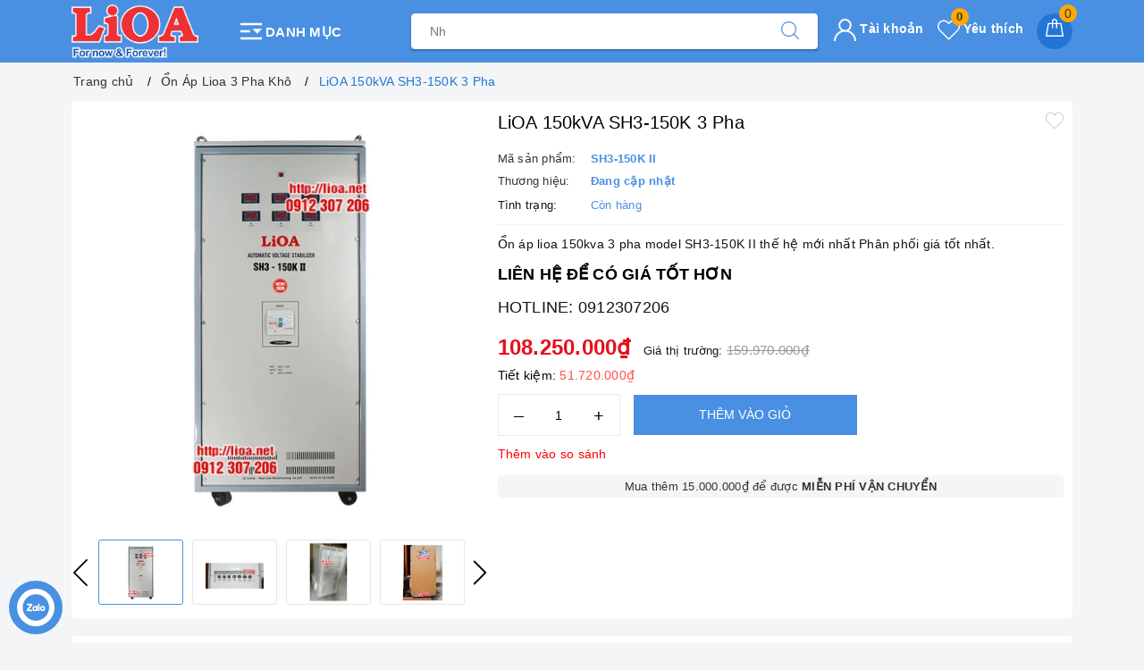

--- FILE ---
content_type: text/html; charset=utf-8
request_url: https://lioa.net/lioa-150kva-sh3-150k-3-pha
body_size: 103220
content:
<!DOCTYPE html>
<html lang="vi">
	<head>		
<meta charset="UTF-8" />
		<meta name="google-site-verification" content="8GeYGXwU7_AEHVjrUV0EByp7opn8Rh5Z9j1y1eiRRx4" />
		<meta name="viewport" content="width=device-width, initial-scale=1, maximum-scale=1">
		<title>LiOA 150kVA SH3-150K 3 Pha Thế Hệ Mới Nhất Bán Phân phối tại tổng kho | lioa.net</title>
		<meta name="description" content="LiOA 150kVA SH3-150K 3 Pha Thế Hệ Mới Nhất Bán Phân Phối Tại Tổng Kho. Ổn Áp LiOA 150kVA SH3-150K II đời mới giá tại kho chính hãng có đủ giấy tờ VAT-CO-CQ theo yêu cầu. Mua Lioa 150kVA SH3-150K 3 Pha giá rẻ tại: https://lioa.net/lioa-150kva-sh3-150k-3-pha">
		<meta name="keywords" content="LiOA 150kVA SH3-150K 3 Pha, Ổn Áp Lioa 3 Pha Khô, Ổn Áp Lioa 150kVA 3 Pha, lioa.net, lioa.net"/>
		<link rel="canonical" href="https://lioa.net/lioa-150kva-sh3-150k-3-pha"/>
		<link rel="amphtml" href="https://lioa.net/lioa-150kva-sh3-150k-3-pha?view=amp" />
		<meta name='revisit-after' content='1 days' />
		<meta name="robots" content="noodp,index,follow" />
		<meta name="theme-color" content="#4a90e2" />
		<link rel="icon" href="//bizweb.dktcdn.net/100/414/879/themes/805594/assets/favicon.png?1761357413134" type="image/x-icon" />
		<link rel="apple-touch-icon" href="//bizweb.dktcdn.net/100/414/879/themes/805594/assets/favicon.png?1761357413134">
		<meta property="og:type" content="product">
<meta property="og:title" content="LiOA 150kVA SH3-150K 3 Pha">
<meta property="og:image" content="https://bizweb.dktcdn.net/thumb/medium/100/414/879/products/lioa-150kva-sh3-150k-3-pha-jpg-v-1629371184357.jpg?v=1629428678147">
<meta property="og:image:secure_url" content="https://bizweb.dktcdn.net/thumb/medium/100/414/879/products/lioa-150kva-sh3-150k-3-pha-jpg-v-1629371184357.jpg?v=1629428678147">
<meta property="og:image" content="https://bizweb.dktcdn.net/thumb/medium/100/414/879/products/on-ap-lioa-150kva-sh3-phia-sau-de-lap-dat-jpg-v-1629428611713.jpg?v=1629428678147">
<meta property="og:image:secure_url" content="https://bizweb.dktcdn.net/thumb/medium/100/414/879/products/on-ap-lioa-150kva-sh3-phia-sau-de-lap-dat-jpg-v-1629428611713.jpg?v=1629428678147">
<meta property="og:image" content="https://bizweb.dktcdn.net/thumb/medium/100/414/879/products/lioa-150kva-sh3-150k-3-pha-doi-moi-jpg-v-1629424546690.jpg?v=1629428678147">
<meta property="og:image:secure_url" content="https://bizweb.dktcdn.net/thumb/medium/100/414/879/products/lioa-150kva-sh3-150k-3-pha-doi-moi-jpg-v-1629424546690.jpg?v=1629428678147">
<meta property="og:availability" content="instock" />
<meta property="og:price:amount" content="108250000">
<meta property="og:price:currency" content="VND">
<meta property="og:description" content="LiOA 150kVA SH3-150K 3 Pha Thế Hệ Mới Nhất Bán Phân Phối Tại Tổng Kho. Ổn Áp LiOA 150kVA SH3-150K II đời mới giá tại kho chính hãng có đủ giấy tờ VAT-CO-CQ theo yêu cầu. Mua Lioa 150kVA SH3-150K 3 Pha giá rẻ tại: https://lioa.net/lioa-150kva-sh3-150k-3-pha">
<meta property="og:url" content="https://lioa.net/lioa-150kva-sh3-150k-3-pha">
<meta property="og:site_name" content="lioa.net">
		<link rel="preload" as="style" type="text/css" href="//bizweb.dktcdn.net/100/414/879/themes/805594/assets/bootstrap.css?1761357413134" />
		<link rel="preload" as="style" type="text/css" href="//bizweb.dktcdn.net/100/414/879/themes/805594/assets/evo-main.scss.css?1761357413134" />
		<link href="//bizweb.dktcdn.net/100/414/879/themes/805594/assets/bootstrap.css?1761357413134" rel="stylesheet" type="text/css" media="all" />
		<link href="//bizweb.dktcdn.net/100/414/879/themes/805594/assets/evo-main.scss.css?1761357413134" rel="stylesheet" type="text/css" media="all" />
		<link rel="preload" as="style" type="text/css" href="//bizweb.dktcdn.net/100/414/879/themes/805594/assets/evo-products.scss.css?1761357413134" />
		<link href="//bizweb.dktcdn.net/100/414/879/themes/805594/assets/evo-products.scss.css?1761357413134" rel="stylesheet" type="text/css" media="all" />
				<script>
	var Bizweb = Bizweb || {};
	Bizweb.store = 'onapstanda.mysapo.net';
	Bizweb.id = 414879;
	Bizweb.theme = {"id":805594,"name":"Evo Điện Máy","role":"main"};
	Bizweb.template = 'product';
	if(!Bizweb.fbEventId)  Bizweb.fbEventId = 'xxxxxxxx-xxxx-4xxx-yxxx-xxxxxxxxxxxx'.replace(/[xy]/g, function (c) {
	var r = Math.random() * 16 | 0, v = c == 'x' ? r : (r & 0x3 | 0x8);
				return v.toString(16);
			});		
</script>
<script>
	(function () {
		function asyncLoad() {
			var urls = ["https://google-shopping.sapoapps.vn/conversion-tracker/global-tag/7023.js?store=onapstanda.mysapo.net","https://google-shopping.sapoapps.vn/conversion-tracker/event-tag/7023.js?store=onapstanda.mysapo.net"];
			for (var i = 0; i < urls.length; i++) {
				var s = document.createElement('script');
				s.type = 'text/javascript';
				s.async = true;
				s.src = urls[i];
				var x = document.getElementsByTagName('script')[0];
				x.parentNode.insertBefore(s, x);
			}
		};
		window.attachEvent ? window.attachEvent('onload', asyncLoad) : window.addEventListener('load', asyncLoad, false);
	})();
</script>


<script>
	window.BizwebAnalytics = window.BizwebAnalytics || {};
	window.BizwebAnalytics.meta = window.BizwebAnalytics.meta || {};
	window.BizwebAnalytics.meta.currency = 'VND';
	window.BizwebAnalytics.tracking_url = '/s';

	var meta = {};
	
	meta.product = {"id": 20224699, "vendor": "", "name": "LiOA 150kVA SH3-150K 3 Pha",
	"type": "", "price": 108250000 };
	
	
	for (var attr in meta) {
	window.BizwebAnalytics.meta[attr] = meta[attr];
	}
</script>

	
		<script src="/dist/js/stats.min.js?v=96f2ff2"></script>
	







<script>
	var eventsListenerScript = document.createElement('script');
	eventsListenerScript.async = true;
	
	eventsListenerScript.src = "/dist/js/store_events_listener.min.js?v=1b795e9";
	
	document.getElementsByTagName('head')[0].appendChild(eventsListenerScript);
</script>





	
		<script>
	!function(a,b){"object"==typeof module&&"object"==typeof module.exports?module.exports=a.document?b(a,!0):function(a){if(!a.document)throw new Error("jQuery requires a window with a document");return b(a)}:b(a)}("undefined"!=typeof window?window:this,function(a,b){var c=[],d=a.document,e=c.slice,f=c.concat,g=c.push,h=c.indexOf,i={},j=i.toString,k=i.hasOwnProperty,l={},m="2.2.3",n=function(a,b){return new n.fn.init(a,b)},o=/^[\s\uFEFF\xA0]+|[\s\uFEFF\xA0]+$/g,p=/^-ms-/,q=/-([\da-z])/gi,r=function(a,b){return b.toUpperCase()};n.fn=n.prototype={jquery:m,constructor:n,selector:"",length:0,toArray:function(){return e.call(this)},get:function(a){return null!=a?0>a?this[a+this.length]:this[a]:e.call(this)},pushStack:function(a){var b=n.merge(this.constructor(),a);return b.prevObject=this,b.context=this.context,b},each:function(a){return n.each(this,a)},map:function(a){return this.pushStack(n.map(this,function(b,c){return a.call(b,c,b)}))},slice:function(){return this.pushStack(e.apply(this,arguments))},first:function(){return this.eq(0)},last:function(){return this.eq(-1)},eq:function(a){var b=this.length,c=+a+(0>a?b:0);return this.pushStack(c>=0&&b>c?[this[c]]:[])},end:function(){return this.prevObject||this.constructor()},push:g,sort:c.sort,splice:c.splice},n.extend=n.fn.extend=function(){var a,b,c,d,e,f,g=arguments[0]||{},h=1,i=arguments.length,j=!1;for("boolean"==typeof g&&(j=g,g=arguments[h]||{},h++),"object"==typeof g||n.isFunction(g)||(g={}),h===i&&(g=this,h--);i>h;h++)if(null!=(a=arguments[h]))for(b in a)c=g[b],d=a[b],g!==d&&(j&&d&&(n.isPlainObject(d)||(e=n.isArray(d)))?(e?(e=!1,f=c&&n.isArray(c)?c:[]):f=c&&n.isPlainObject(c)?c:{},g[b]=n.extend(j,f,d)):void 0!==d&&(g[b]=d));return g},n.extend({expando:"jQuery"+(m+Math.random()).replace(/\D/g,""),isReady:!0,error:function(a){throw new Error(a)},noop:function(){},isFunction:function(a){return"function"===n.type(a)},isArray:Array.isArray,isWindow:function(a){return null!=a&&a===a.window},isNumeric:function(a){var b=a&&a.toString();return!n.isArray(a)&&b-parseFloat(b)+1>=0},isPlainObject:function(a){var b;if("object"!==n.type(a)||a.nodeType||n.isWindow(a))return!1;if(a.constructor&&!k.call(a,"constructor")&&!k.call(a.constructor.prototype||{},"isPrototypeOf"))return!1;for(b in a);return void 0===b||k.call(a,b)},isEmptyObject:function(a){var b;for(b in a)return!1;return!0},type:function(a){return null==a?a+"":"object"==typeof a||"function"==typeof a?i[j.call(a)]||"object":typeof a},globalEval:function(a){var b,c=eval;a=n.trim(a),a&&(1===a.indexOf("use strict")?(b=d.createElement("script"),b.text=a,d.head.appendChild(b).parentNode.removeChild(b)):c(a))},camelCase:function(a){return a.replace(p,"ms-").replace(q,r)},nodeName:function(a,b){return a.nodeName&&a.nodeName.toLowerCase()===b.toLowerCase()},each:function(a,b){var c,d=0;if(s(a)){for(c=a.length;c>d;d++)if(b.call(a[d],d,a[d])===!1)break}else for(d in a)if(b.call(a[d],d,a[d])===!1)break;return a},trim:function(a){return null==a?"":(a+"").replace(o,"")},makeArray:function(a,b){var c=b||[];return null!=a&&(s(Object(a))?n.merge(c,"string"==typeof a?[a]:a):g.call(c,a)),c},inArray:function(a,b,c){return null==b?-1:h.call(b,a,c)},merge:function(a,b){for(var c=+b.length,d=0,e=a.length;c>d;d++)a[e++]=b[d];return a.length=e,a},grep:function(a,b,c){for(var d,e=[],f=0,g=a.length,h=!c;g>f;f++)d=!b(a[f],f),d!==h&&e.push(a[f]);return e},map:function(a,b,c){var d,e,g=0,h=[];if(s(a))for(d=a.length;d>g;g++)e=b(a[g],g,c),null!=e&&h.push(e);else for(g in a)e=b(a[g],g,c),null!=e&&h.push(e);return f.apply([],h)},guid:1,proxy:function(a,b){var c,d,f;return"string"==typeof b&&(c=a[b],b=a,a=c),n.isFunction(a)?(d=e.call(arguments,2),f=function(){return a.apply(b||this,d.concat(e.call(arguments)))},f.guid=a.guid=a.guid||n.guid++,f):void 0},now:Date.now,support:l}),"function"==typeof Symbol&&(n.fn[Symbol.iterator]=c[Symbol.iterator]),n.each("Boolean Number String Function Array Date RegExp Object Error Symbol".split(" "),function(a,b){i["[object "+b+"]"]=b.toLowerCase()});function s(a){var b=!!a&&"length"in a&&a.length,c=n.type(a);return"function"===c||n.isWindow(a)?!1:"array"===c||0===b||"number"==typeof b&&b>0&&b-1 in a}var t=function(a){var b,c,d,e,f,g,h,i,j,k,l,m,n,o,p,q,r,s,t,u="sizzle"+1*new Date,v=a.document,w=0,x=0,y=ga(),z=ga(),A=ga(),B=function(a,b){return a===b&&(l=!0),0},C=1<<31,D={}.hasOwnProperty,E=[],F=E.pop,G=E.push,H=E.push,I=E.slice,J=function(a,b){for(var c=0,d=a.length;d>c;c++)if(a[c]===b)return c;return-1},K="checked|selected|async|autofocus|autoplay|controls|defer|disabled|hidden|ismap|loop|multiple|open|readonly|required|scoped",L="[\\x20\\t\\r\\n\\f]",M="(?:\\\\.|[\\w-]|[^\\x00-\\xa0])+",N="\\["+L+"*("+M+")(?:"+L+"*([*^$|!~]?=)"+L+"*(?:'((?:\\\\.|[^\\\\'])*)'|\"((?:\\\\.|[^\\\\\"])*)\"|("+M+"))|)"+L+"*\\]",O=":("+M+")(?:\\((('((?:\\\\.|[^\\\\'])*)'|\"((?:\\\\.|[^\\\\\"])*)\")|((?:\\\\.|[^\\\\()[\\]]|"+N+")*)|.*)\\)|)",P=new RegExp(L+"+","g"),Q=new RegExp("^"+L+"+|((?:^|[^\\\\])(?:\\\\.)*)"+L+"+$","g"),R=new RegExp("^"+L+"*,"+L+"*"),S=new RegExp("^"+L+"*([>+~]|"+L+")"+L+"*"),T=new RegExp("="+L+"*([^\\]'\"]*?)"+L+"*\\]","g"),U=new RegExp(O),V=new RegExp("^"+M+"$"),W={ID:new RegExp("^#("+M+")"),CLASS:new RegExp("^\\.("+M+")"),TAG:new RegExp("^("+M+"|[*])"),ATTR:new RegExp("^"+N),PSEUDO:new RegExp("^"+O),CHILD:new RegExp("^:(only|first|last|nth|nth-last)-(child|of-type)(?:\\("+L+"*(even|odd|(([+-]|)(\\d*)n|)"+L+"*(?:([+-]|)"+L+"*(\\d+)|))"+L+"*\\)|)","i"),bool:new RegExp("^(?:"+K+")$","i"),needsContext:new RegExp("^"+L+"*[>+~]|:(even|odd|eq|gt|lt|nth|first|last)(?:\\("+L+"*((?:-\\d)?\\d*)"+L+"*\\)|)(?=[^-]|$)","i")},X=/^(?:input|select|textarea|button)$/i,Y=/^h\d$/i,Z=/^[^{]+\{\s*\[native \w/,$=/^(?:#([\w-]+)|(\w+)|\.([\w-]+))$/,_=/[+~]/,aa=/'|\\/g,ba=new RegExp("\\\\([\\da-f]{1,6}"+L+"?|("+L+")|.)","ig"),ca=function(a,b,c){var d="0x"+b-65536;return d!==d||c?b:0>d?String.fromCharCode(d+65536):String.fromCharCode(d>>10|55296,1023&d|56320)},da=function(){m()};try{H.apply(E=I.call(v.childNodes),v.childNodes),E[v.childNodes.length].nodeType}catch(ea){H={apply:E.length?function(a,b){G.apply(a,I.call(b))}:function(a,b){var c=a.length,d=0;while(a[c++]=b[d++]);a.length=c-1}}}function fa(a,b,d,e){var f,h,j,k,l,o,r,s,w=b&&b.ownerDocument,x=b?b.nodeType:9;if(d=d||[],"string"!=typeof a||!a||1!==x&&9!==x&&11!==x)return d;if(!e&&((b?b.ownerDocument||b:v)!==n&&m(b),b=b||n,p)){if(11!==x&&(o=$.exec(a)))if(f=o[1]){if(9===x){if(!(j=b.getElementById(f)))return d;if(j.id===f)return d.push(j),d}else if(w&&(j=w.getElementById(f))&&t(b,j)&&j.id===f)return d.push(j),d}else{if(o[2])return H.apply(d,b.getElementsByTagName(a)),d;if((f=o[3])&&c.getElementsByClassName&&b.getElementsByClassName)return H.apply(d,b.getElementsByClassName(f)),d}if(c.qsa&&!A[a+" "]&&(!q||!q.test(a))){if(1!==x)w=b,s=a;else if("object"!==b.nodeName.toLowerCase()){(k=b.getAttribute("id"))?k=k.replace(aa,"\\$&"):b.setAttribute("id",k=u),r=g(a),h=r.length,l=V.test(k)?"#"+k:"[id='"+k+"']";while(h--)r[h]=l+" "+qa(r[h]);s=r.join(","),w=_.test(a)&&oa(b.parentNode)||b}if(s)try{return H.apply(d,w.querySelectorAll(s)),d}catch(y){}finally{k===u&&b.removeAttribute("id")}}}return i(a.replace(Q,"$1"),b,d,e)}function ga(){var a=[];function b(c,e){return a.push(c+" ")>d.cacheLength&&delete b[a.shift()],b[c+" "]=e}return b}function ha(a){return a[u]=!0,a}function ia(a){var b=n.createElement("div");try{return!!a(b)}catch(c){return!1}finally{b.parentNode&&b.parentNode.removeChild(b),b=null}}function ja(a,b){var c=a.split("|"),e=c.length;while(e--)d.attrHandle[c[e]]=b}function ka(a,b){var c=b&&a,d=c&&1===a.nodeType&&1===b.nodeType&&(~b.sourceIndex||C)-(~a.sourceIndex||C);if(d)return d;if(c)while(c=c.nextSibling)if(c===b)return-1;return a?1:-1}function la(a){return function(b){var c=b.nodeName.toLowerCase();return"input"===c&&b.type===a}}function ma(a){return function(b){var c=b.nodeName.toLowerCase();return("input"===c||"button"===c)&&b.type===a}}function na(a){return ha(function(b){return b=+b,ha(function(c,d){var e,f=a([],c.length,b),g=f.length;while(g--)c[e=f[g]]&&(c[e]=!(d[e]=c[e]))})})}function oa(a){return a&&"undefined"!=typeof a.getElementsByTagName&&a}c=fa.support={},f=fa.isXML=function(a){var b=a&&(a.ownerDocument||a).documentElement;return b?"HTML"!==b.nodeName:!1},m=fa.setDocument=function(a){var b,e,g=a?a.ownerDocument||a:v;return g!==n&&9===g.nodeType&&g.documentElement?(n=g,o=n.documentElement,p=!f(n),(e=n.defaultView)&&e.top!==e&&(e.addEventListener?e.addEventListener("unload",da,!1):e.attachEvent&&e.attachEvent("onunload",da)),c.attributes=ia(function(a){return a.className="i",!a.getAttribute("className")}),c.getElementsByTagName=ia(function(a){return a.appendChild(n.createComment("")),!a.getElementsByTagName("*").length}),c.getElementsByClassName=Z.test(n.getElementsByClassName),c.getById=ia(function(a){return o.appendChild(a).id=u,!n.getElementsByName||!n.getElementsByName(u).length}),c.getById?(d.find.ID=function(a,b){if("undefined"!=typeof b.getElementById&&p){var c=b.getElementById(a);return c?[c]:[]}},d.filter.ID=function(a){var b=a.replace(ba,ca);return function(a){return a.getAttribute("id")===b}}):(delete d.find.ID,d.filter.ID=function(a){var b=a.replace(ba,ca);return function(a){var c="undefined"!=typeof a.getAttributeNode&&a.getAttributeNode("id");return c&&c.value===b}}),d.find.TAG=c.getElementsByTagName?function(a,b){return"undefined"!=typeof b.getElementsByTagName?b.getElementsByTagName(a):c.qsa?b.querySelectorAll(a):void 0}:function(a,b){var c,d=[],e=0,f=b.getElementsByTagName(a);if("*"===a){while(c=f[e++])1===c.nodeType&&d.push(c);return d}return f},d.find.CLASS=c.getElementsByClassName&&function(a,b){return"undefined"!=typeof b.getElementsByClassName&&p?b.getElementsByClassName(a):void 0},r=[],q=[],(c.qsa=Z.test(n.querySelectorAll))&&(ia(function(a){o.appendChild(a).innerHTML="<a id='"+u+"'></a><select id='"+u+"-\r\\' msallowcapture=''><option selected=''></option></select>",a.querySelectorAll("[msallowcapture^='']").length&&q.push("[*^$]="+L+"*(?:''|\"\")"),a.querySelectorAll("[selected]").length||q.push("\\["+L+"*(?:value|"+K+")"),a.querySelectorAll("[id~="+u+"-]").length||q.push("~="),a.querySelectorAll(":checked").length||q.push(":checked"),a.querySelectorAll("a#"+u+"+*").length||q.push(".#.+[+~]")}),ia(function(a){var b=n.createElement("input");b.setAttribute("type","hidden"),a.appendChild(b).setAttribute("name","D"),a.querySelectorAll("[name=d]").length&&q.push("name"+L+"*[*^$|!~]?="),a.querySelectorAll(":enabled").length||q.push(":enabled",":disabled"),a.querySelectorAll("*,:x"),q.push(",.*:")})),(c.matchesSelector=Z.test(s=o.matches||o.webkitMatchesSelector||o.mozMatchesSelector||o.oMatchesSelector||o.msMatchesSelector))&&ia(function(a){c.disconnectedMatch=s.call(a,"div"),s.call(a,"[s!='']:x"),r.push("!=",O)}),q=q.length&&new RegExp(q.join("|")),r=r.length&&new RegExp(r.join("|")),b=Z.test(o.compareDocumentPosition),t=b||Z.test(o.contains)?function(a,b){var c=9===a.nodeType?a.documentElement:a,d=b&&b.parentNode;return a===d||!(!d||1!==d.nodeType||!(c.contains?c.contains(d):a.compareDocumentPosition&&16&a.compareDocumentPosition(d)))}:function(a,b){if(b)while(b=b.parentNode)if(b===a)return!0;return!1},B=b?function(a,b){if(a===b)return l=!0,0;var d=!a.compareDocumentPosition-!b.compareDocumentPosition;return d?d:(d=(a.ownerDocument||a)===(b.ownerDocument||b)?a.compareDocumentPosition(b):1,1&d||!c.sortDetached&&b.compareDocumentPosition(a)===d?a===n||a.ownerDocument===v&&t(v,a)?-1:b===n||b.ownerDocument===v&&t(v,b)?1:k?J(k,a)-J(k,b):0:4&d?-1:1)}:function(a,b){if(a===b)return l=!0,0;var c,d=0,e=a.parentNode,f=b.parentNode,g=[a],h=[b];if(!e||!f)return a===n?-1:b===n?1:e?-1:f?1:k?J(k,a)-J(k,b):0;if(e===f)return ka(a,b);c=a;while(c=c.parentNode)g.unshift(c);c=b;while(c=c.parentNode)h.unshift(c);while(g[d]===h[d])d++;return d?ka(g[d],h[d]):g[d]===v?-1:h[d]===v?1:0},n):n},fa.matches=function(a,b){return fa(a,null,null,b)},fa.matchesSelector=function(a,b){if((a.ownerDocument||a)!==n&&m(a),b=b.replace(T,"='$1']"),c.matchesSelector&&p&&!A[b+" "]&&(!r||!r.test(b))&&(!q||!q.test(b)))try{var d=s.call(a,b);if(d||c.disconnectedMatch||a.document&&11!==a.document.nodeType)return d}catch(e){}return fa(b,n,null,[a]).length>0},fa.contains=function(a,b){return(a.ownerDocument||a)!==n&&m(a),t(a,b)},fa.attr=function(a,b){(a.ownerDocument||a)!==n&&m(a);var e=d.attrHandle[b.toLowerCase()],f=e&&D.call(d.attrHandle,b.toLowerCase())?e(a,b,!p):void 0;return void 0!==f?f:c.attributes||!p?a.getAttribute(b):(f=a.getAttributeNode(b))&&f.specified?f.value:null},fa.error=function(a){throw new Error("Syntax error, unrecognized expression: "+a)},fa.uniqueSort=function(a){var b,d=[],e=0,f=0;if(l=!c.detectDuplicates,k=!c.sortStable&&a.slice(0),a.sort(B),l){while(b=a[f++])b===a[f]&&(e=d.push(f));while(e--)a.splice(d[e],1)}return k=null,a},e=fa.getText=function(a){var b,c="",d=0,f=a.nodeType;if(f){if(1===f||9===f||11===f){if("string"==typeof a.textContent)return a.textContent;for(a=a.firstChild;a;a=a.nextSibling)c+=e(a)}else if(3===f||4===f)return a.nodeValue}else while(b=a[d++])c+=e(b);return c},d=fa.selectors={cacheLength:50,createPseudo:ha,match:W,attrHandle:{},find:{},relative:{">":{dir:"parentNode",first:!0}," ":{dir:"parentNode"},"+":{dir:"previousSibling",first:!0},"~":{dir:"previousSibling"}},preFilter:{ATTR:function(a){return a[1]=a[1].replace(ba,ca),a[3]=(a[3]||a[4]||a[5]||"").replace(ba,ca),"~="===a[2]&&(a[3]=" "+a[3]+" "),a.slice(0,4)},CHILD:function(a){return a[1]=a[1].toLowerCase(),"nth"===a[1].slice(0,3)?(a[3]||fa.error(a[0]),a[4]=+(a[4]?a[5]+(a[6]||1):2*("even"===a[3]||"odd"===a[3])),a[5]=+(a[7]+a[8]||"odd"===a[3])):a[3]&&fa.error(a[0]),a},PSEUDO:function(a){var b,c=!a[6]&&a[2];return W.CHILD.test(a[0])?null:(a[3]?a[2]=a[4]||a[5]||"":c&&U.test(c)&&(b=g(c,!0))&&(b=c.indexOf(")",c.length-b)-c.length)&&(a[0]=a[0].slice(0,b),a[2]=c.slice(0,b)),a.slice(0,3))}},filter:{TAG:function(a){var b=a.replace(ba,ca).toLowerCase();return"*"===a?function(){return!0}:function(a){return a.nodeName&&a.nodeName.toLowerCase()===b}},CLASS:function(a){var b=y[a+" "];return b||(b=new RegExp("(^|"+L+")"+a+"("+L+"|$)"))&&y(a,function(a){return b.test("string"==typeof a.className&&a.className||"undefined"!=typeof a.getAttribute&&a.getAttribute("class")||"")})},ATTR:function(a,b,c){return function(d){var e=fa.attr(d,a);return null==e?"!="===b:b?(e+="","="===b?e===c:"!="===b?e!==c:"^="===b?c&&0===e.indexOf(c):"*="===b?c&&e.indexOf(c)>-1:"$="===b?c&&e.slice(-c.length)===c:"~="===b?(" "+e.replace(P," ")+" ").indexOf(c)>-1:"|="===b?e===c||e.slice(0,c.length+1)===c+"-":!1):!0}},CHILD:function(a,b,c,d,e){var f="nth"!==a.slice(0,3),g="last"!==a.slice(-4),h="of-type"===b;return 1===d&&0===e?function(a){return!!a.parentNode}:function(b,c,i){var j,k,l,m,n,o,p=f!==g?"nextSibling":"previousSibling",q=b.parentNode,r=h&&b.nodeName.toLowerCase(),s=!i&&!h,t=!1;if(q){if(f){while(p){m=b;while(m=m[p])if(h?m.nodeName.toLowerCase()===r:1===m.nodeType)return!1;o=p="only"===a&&!o&&"nextSibling"}return!0}if(o=[g?q.firstChild:q.lastChild],g&&s){m=q,l=m[u]||(m[u]={}),k=l[m.uniqueID]||(l[m.uniqueID]={}),j=k[a]||[],n=j[0]===w&&j[1],t=n&&j[2],m=n&&q.childNodes[n];while(m=++n&&m&&m[p]||(t=n=0)||o.pop())if(1===m.nodeType&&++t&&m===b){k[a]=[w,n,t];break}}else if(s&&(m=b,l=m[u]||(m[u]={}),k=l[m.uniqueID]||(l[m.uniqueID]={}),j=k[a]||[],n=j[0]===w&&j[1],t=n),t===!1)while(m=++n&&m&&m[p]||(t=n=0)||o.pop())if((h?m.nodeName.toLowerCase()===r:1===m.nodeType)&&++t&&(s&&(l=m[u]||(m[u]={}),k=l[m.uniqueID]||(l[m.uniqueID]={}),k[a]=[w,t]),m===b))break;return t-=e,t===d||t%d===0&&t/d>=0}}},PSEUDO:function(a,b){var c,e=d.pseudos[a]||d.setFilters[a.toLowerCase()]||fa.error("unsupported pseudo: "+a);return e[u]?e(b):e.length>1?(c=[a,a,"",b],d.setFilters.hasOwnProperty(a.toLowerCase())?ha(function(a,c){var d,f=e(a,b),g=f.length;while(g--)d=J(a,f[g]),a[d]=!(c[d]=f[g])}):function(a){return e(a,0,c)}):e}},pseudos:{not:ha(function(a){var b=[],c=[],d=h(a.replace(Q,"$1"));return d[u]?ha(function(a,b,c,e){var f,g=d(a,null,e,[]),h=a.length;while(h--)(f=g[h])&&(a[h]=!(b[h]=f))}):function(a,e,f){return b[0]=a,d(b,null,f,c),b[0]=null,!c.pop()}}),has:ha(function(a){return function(b){return fa(a,b).length>0}}),contains:ha(function(a){return a=a.replace(ba,ca),function(b){return(b.textContent||b.innerText||e(b)).indexOf(a)>-1}}),lang:ha(function(a){return V.test(a||"")||fa.error("unsupported lang: "+a),a=a.replace(ba,ca).toLowerCase(),function(b){var c;do if(c=p?b.lang:b.getAttribute("xml:lang")||b.getAttribute("lang"))return c=c.toLowerCase(),c===a||0===c.indexOf(a+"-");while((b=b.parentNode)&&1===b.nodeType);return!1}}),target:function(b){var c=a.location&&a.location.hash;return c&&c.slice(1)===b.id},root:function(a){return a===o},focus:function(a){return a===n.activeElement&&(!n.hasFocus||n.hasFocus())&&!!(a.type||a.href||~a.tabIndex)},enabled:function(a){return a.disabled===!1},disabled:function(a){return a.disabled===!0},checked:function(a){var b=a.nodeName.toLowerCase();return"input"===b&&!!a.checked||"option"===b&&!!a.selected},selected:function(a){return a.parentNode&&a.parentNode.selectedIndex,a.selected===!0},empty:function(a){for(a=a.firstChild;a;a=a.nextSibling)if(a.nodeType<6)return!1;return!0},parent:function(a){return!d.pseudos.empty(a)},header:function(a){return Y.test(a.nodeName)},input:function(a){return X.test(a.nodeName)},button:function(a){var b=a.nodeName.toLowerCase();return"input"===b&&"button"===a.type||"button"===b},text:function(a){var b;return"input"===a.nodeName.toLowerCase()&&"text"===a.type&&(null==(b=a.getAttribute("type"))||"text"===b.toLowerCase())},first:na(function(){return[0]}),last:na(function(a,b){return[b-1]}),eq:na(function(a,b,c){return[0>c?c+b:c]}),even:na(function(a,b){for(var c=0;b>c;c+=2)a.push(c);return a}),odd:na(function(a,b){for(var c=1;b>c;c+=2)a.push(c);return a}),lt:na(function(a,b,c){for(var d=0>c?c+b:c;--d>=0;)a.push(d);return a}),gt:na(function(a,b,c){for(var d=0>c?c+b:c;++d<b;)a.push(d);return a})}},d.pseudos.nth=d.pseudos.eq;for(b in{radio:!0,checkbox:!0,file:!0,password:!0,image:!0})d.pseudos[b]=la(b);for(b in{submit:!0,reset:!0})d.pseudos[b]=ma(b);function pa(){}pa.prototype=d.filters=d.pseudos,d.setFilters=new pa,g=fa.tokenize=function(a,b){var c,e,f,g,h,i,j,k=z[a+" "];if(k)return b?0:k.slice(0);h=a,i=[],j=d.preFilter;while(h){c&&!(e=R.exec(h))||(e&&(h=h.slice(e[0].length)||h),i.push(f=[])),c=!1,(e=S.exec(h))&&(c=e.shift(),f.push({value:c,type:e[0].replace(Q," ")}),h=h.slice(c.length));for(g in d.filter)!(e=W[g].exec(h))||j[g]&&!(e=j[g](e))||(c=e.shift(),f.push({value:c,type:g,matches:e}),h=h.slice(c.length));if(!c)break}return b?h.length:h?fa.error(a):z(a,i).slice(0)};function qa(a){for(var b=0,c=a.length,d="";c>b;b++)d+=a[b].value;return d}function ra(a,b,c){var d=b.dir,e=c&&"parentNode"===d,f=x++;return b.first?function(b,c,f){while(b=b[d])if(1===b.nodeType||e)return a(b,c,f)}:function(b,c,g){var h,i,j,k=[w,f];if(g){while(b=b[d])if((1===b.nodeType||e)&&a(b,c,g))return!0}else while(b=b[d])if(1===b.nodeType||e){if(j=b[u]||(b[u]={}),i=j[b.uniqueID]||(j[b.uniqueID]={}),(h=i[d])&&h[0]===w&&h[1]===f)return k[2]=h[2];if(i[d]=k,k[2]=a(b,c,g))return!0}}}function sa(a){return a.length>1?function(b,c,d){var e=a.length;while(e--)if(!a[e](b,c,d))return!1;return!0}:a[0]}function ta(a,b,c){for(var d=0,e=b.length;e>d;d++)fa(a,b[d],c);return c}function ua(a,b,c,d,e){for(var f,g=[],h=0,i=a.length,j=null!=b;i>h;h++)(f=a[h])&&(c&&!c(f,d,e)||(g.push(f),j&&b.push(h)));return g}function va(a,b,c,d,e,f){return d&&!d[u]&&(d=va(d)),e&&!e[u]&&(e=va(e,f)),ha(function(f,g,h,i){var j,k,l,m=[],n=[],o=g.length,p=f||ta(b||"*",h.nodeType?[h]:h,[]),q=!a||!f&&b?p:ua(p,m,a,h,i),r=c?e||(f?a:o||d)?[]:g:q;if(c&&c(q,r,h,i),d){j=ua(r,n),d(j,[],h,i),k=j.length;while(k--)(l=j[k])&&(r[n[k]]=!(q[n[k]]=l))}if(f){if(e||a){if(e){j=[],k=r.length;while(k--)(l=r[k])&&j.push(q[k]=l);e(null,r=[],j,i)}k=r.length;while(k--)(l=r[k])&&(j=e?J(f,l):m[k])>-1&&(f[j]=!(g[j]=l))}}else r=ua(r===g?r.splice(o,r.length):r),e?e(null,g,r,i):H.apply(g,r)})}function wa(a){for(var b,c,e,f=a.length,g=d.relative[a[0].type],h=g||d.relative[" "],i=g?1:0,k=ra(function(a){return a===b},h,!0),l=ra(function(a){return J(b,a)>-1},h,!0),m=[function(a,c,d){var e=!g&&(d||c!==j)||((b=c).nodeType?k(a,c,d):l(a,c,d));return b=null,e}];f>i;i++)if(c=d.relative[a[i].type])m=[ra(sa(m),c)];else{if(c=d.filter[a[i].type].apply(null,a[i].matches),c[u]){for(e=++i;f>e;e++)if(d.relative[a[e].type])break;return va(i>1&&sa(m),i>1&&qa(a.slice(0,i-1).concat({value:" "===a[i-2].type?"*":""})).replace(Q,"$1"),c,e>i&&wa(a.slice(i,e)),f>e&&wa(a=a.slice(e)),f>e&&qa(a))}m.push(c)}return sa(m)}function xa(a,b){var c=b.length>0,e=a.length>0,f=function(f,g,h,i,k){var l,o,q,r=0,s="0",t=f&&[],u=[],v=j,x=f||e&&d.find.TAG("*",k),y=w+=null==v?1:Math.random()||.1,z=x.length;for(k&&(j=g===n||g||k);s!==z&&null!=(l=x[s]);s++){if(e&&l){o=0,g||l.ownerDocument===n||(m(l),h=!p);while(q=a[o++])if(q(l,g||n,h)){i.push(l);break}k&&(w=y)}c&&((l=!q&&l)&&r--,f&&t.push(l))}if(r+=s,c&&s!==r){o=0;while(q=b[o++])q(t,u,g,h);if(f){if(r>0)while(s--)t[s]||u[s]||(u[s]=F.call(i));u=ua(u)}H.apply(i,u),k&&!f&&u.length>0&&r+b.length>1&&fa.uniqueSort(i)}return k&&(w=y,j=v),t};return c?ha(f):f}return h=fa.compile=function(a,b){var c,d=[],e=[],f=A[a+" "];if(!f){b||(b=g(a)),c=b.length;while(c--)f=wa(b[c]),f[u]?d.push(f):e.push(f);f=A(a,xa(e,d)),f.selector=a}return f},i=fa.select=function(a,b,e,f){var i,j,k,l,m,n="function"==typeof a&&a,o=!f&&g(a=n.selector||a);if(e=e||[],1===o.length){if(j=o[0]=o[0].slice(0),j.length>2&&"ID"===(k=j[0]).type&&c.getById&&9===b.nodeType&&p&&d.relative[j[1].type]){if(b=(d.find.ID(k.matches[0].replace(ba,ca),b)||[])[0],!b)return e;n&&(b=b.parentNode),a=a.slice(j.shift().value.length)}i=W.needsContext.test(a)?0:j.length;while(i--){if(k=j[i],d.relative[l=k.type])break;if((m=d.find[l])&&(f=m(k.matches[0].replace(ba,ca),_.test(j[0].type)&&oa(b.parentNode)||b))){if(j.splice(i,1),a=f.length&&qa(j),!a)return H.apply(e,f),e;break}}}return(n||h(a,o))(f,b,!p,e,!b||_.test(a)&&oa(b.parentNode)||b),e},c.sortStable=u.split("").sort(B).join("")===u,c.detectDuplicates=!!l,m(),c.sortDetached=ia(function(a){return 1&a.compareDocumentPosition(n.createElement("div"))}),ia(function(a){return a.innerHTML="<a href='#'></a>","#"===a.firstChild.getAttribute("href")})||ja("type|href|height|width",function(a,b,c){return c?void 0:a.getAttribute(b,"type"===b.toLowerCase()?1:2)}),c.attributes&&ia(function(a){return a.innerHTML="<input/>",a.firstChild.setAttribute("value",""),""===a.firstChild.getAttribute("value")})||ja("value",function(a,b,c){return c||"input"!==a.nodeName.toLowerCase()?void 0:a.defaultValue}),ia(function(a){return null==a.getAttribute("disabled")})||ja(K,function(a,b,c){var d;return c?void 0:a[b]===!0?b.toLowerCase():(d=a.getAttributeNode(b))&&d.specified?d.value:null}),fa}(a);n.find=t,n.expr=t.selectors,n.expr[":"]=n.expr.pseudos,n.uniqueSort=n.unique=t.uniqueSort,n.text=t.getText,n.isXMLDoc=t.isXML,n.contains=t.contains;var u=function(a,b,c){var d=[],e=void 0!==c;while((a=a[b])&&9!==a.nodeType)if(1===a.nodeType){if(e&&n(a).is(c))break;d.push(a)}return d},v=function(a,b){for(var c=[];a;a=a.nextSibling)1===a.nodeType&&a!==b&&c.push(a);return c},w=n.expr.match.needsContext,x=/^<([\w-]+)\s*\/?>(?:<\/\1>|)$/,y=/^.[^:#\[\.,]*$/;function z(a,b,c){if(n.isFunction(b))return n.grep(a,function(a,d){return!!b.call(a,d,a)!==c});if(b.nodeType)return n.grep(a,function(a){return a===b!==c});if("string"==typeof b){if(y.test(b))return n.filter(b,a,c);b=n.filter(b,a)}return n.grep(a,function(a){return h.call(b,a)>-1!==c})}n.filter=function(a,b,c){var d=b[0];return c&&(a=":not("+a+")"),1===b.length&&1===d.nodeType?n.find.matchesSelector(d,a)?[d]:[]:n.find.matches(a,n.grep(b,function(a){return 1===a.nodeType}))},n.fn.extend({find:function(a){var b,c=this.length,d=[],e=this;if("string"!=typeof a)return this.pushStack(n(a).filter(function(){for(b=0;c>b;b++)if(n.contains(e[b],this))return!0}));for(b=0;c>b;b++)n.find(a,e[b],d);return d=this.pushStack(c>1?n.unique(d):d),d.selector=this.selector?this.selector+" "+a:a,d},filter:function(a){return this.pushStack(z(this,a||[],!1))},not:function(a){return this.pushStack(z(this,a||[],!0))},is:function(a){return!!z(this,"string"==typeof a&&w.test(a)?n(a):a||[],!1).length}});var A,B=/^(?:\s*(<[\w\W]+>)[^>]*|#([\w-]*))$/,C=n.fn.init=function(a,b,c){var e,f;if(!a)return this;if(c=c||A,"string"==typeof a){if(e="<"===a[0]&&">"===a[a.length-1]&&a.length>=3?[null,a,null]:B.exec(a),!e||!e[1]&&b)return!b||b.jquery?(b||c).find(a):this.constructor(b).find(a);if(e[1]){if(b=b instanceof n?b[0]:b,n.merge(this,n.parseHTML(e[1],b&&b.nodeType?b.ownerDocument||b:d,!0)),x.test(e[1])&&n.isPlainObject(b))for(e in b)n.isFunction(this[e])?this[e](b[e]):this.attr(e,b[e]);return this}return f=d.getElementById(e[2]),f&&f.parentNode&&(this.length=1,this[0]=f),this.context=d,this.selector=a,this}return a.nodeType?(this.context=this[0]=a,this.length=1,this):n.isFunction(a)?void 0!==c.ready?c.ready(a):a(n):(void 0!==a.selector&&(this.selector=a.selector,this.context=a.context),n.makeArray(a,this))};C.prototype=n.fn,A=n(d);var D=/^(?:parents|prev(?:Until|All))/,E={children:!0,contents:!0,next:!0,prev:!0};n.fn.extend({has:function(a){var b=n(a,this),c=b.length;return this.filter(function(){for(var a=0;c>a;a++)if(n.contains(this,b[a]))return!0})},closest:function(a,b){for(var c,d=0,e=this.length,f=[],g=w.test(a)||"string"!=typeof a?n(a,b||this.context):0;e>d;d++)for(c=this[d];c&&c!==b;c=c.parentNode)if(c.nodeType<11&&(g?g.index(c)>-1:1===c.nodeType&&n.find.matchesSelector(c,a))){f.push(c);break}return this.pushStack(f.length>1?n.uniqueSort(f):f)},index:function(a){return a?"string"==typeof a?h.call(n(a),this[0]):h.call(this,a.jquery?a[0]:a):this[0]&&this[0].parentNode?this.first().prevAll().length:-1},add:function(a,b){return this.pushStack(n.uniqueSort(n.merge(this.get(),n(a,b))))},addBack:function(a){return this.add(null==a?this.prevObject:this.prevObject.filter(a))}});function F(a,b){while((a=a[b])&&1!==a.nodeType);return a}n.each({parent:function(a){var b=a.parentNode;return b&&11!==b.nodeType?b:null},parents:function(a){return u(a,"parentNode")},parentsUntil:function(a,b,c){return u(a,"parentNode",c)},next:function(a){return F(a,"nextSibling")},prev:function(a){return F(a,"previousSibling")},nextAll:function(a){return u(a,"nextSibling")},prevAll:function(a){return u(a,"previousSibling")},nextUntil:function(a,b,c){return u(a,"nextSibling",c)},prevUntil:function(a,b,c){return u(a,"previousSibling",c)},siblings:function(a){return v((a.parentNode||{}).firstChild,a)},children:function(a){return v(a.firstChild)},contents:function(a){return a.contentDocument||n.merge([],a.childNodes)}},function(a,b){n.fn[a]=function(c,d){var e=n.map(this,b,c);return"Until"!==a.slice(-5)&&(d=c),d&&"string"==typeof d&&(e=n.filter(d,e)),this.length>1&&(E[a]||n.uniqueSort(e),D.test(a)&&e.reverse()),this.pushStack(e)}});var G=/\S+/g;function H(a){var b={};return n.each(a.match(G)||[],function(a,c){b[c]=!0}),b}n.Callbacks=function(a){a="string"==typeof a?H(a):n.extend({},a);var b,c,d,e,f=[],g=[],h=-1,i=function(){for(e=a.once,d=b=!0;g.length;h=-1){c=g.shift();while(++h<f.length)f[h].apply(c[0],c[1])===!1&&a.stopOnFalse&&(h=f.length,c=!1)}a.memory||(c=!1),b=!1,e&&(f=c?[]:"")},j={add:function(){return f&&(c&&!b&&(h=f.length-1,g.push(c)),function d(b){n.each(b,function(b,c){n.isFunction(c)?a.unique&&j.has(c)||f.push(c):c&&c.length&&"string"!==n.type(c)&&d(c)})}(arguments),c&&!b&&i()),this},remove:function(){return n.each(arguments,function(a,b){var c;while((c=n.inArray(b,f,c))>-1)f.splice(c,1),h>=c&&h--}),this},has:function(a){return a?n.inArray(a,f)>-1:f.length>0},empty:function(){return f&&(f=[]),this},disable:function(){return e=g=[],f=c="",this},disabled:function(){return!f},lock:function(){return e=g=[],c||(f=c=""),this},locked:function(){return!!e},fireWith:function(a,c){return e||(c=c||[],c=[a,c.slice?c.slice():c],g.push(c),b||i()),this},fire:function(){return j.fireWith(this,arguments),this},fired:function(){return!!d}};return j},n.extend({Deferred:function(a){var b=[["resolve","done",n.Callbacks("once memory"),"resolved"],["reject","fail",n.Callbacks("once memory"),"rejected"],["notify","progress",n.Callbacks("memory")]],c="pending",d={state:function(){return c},always:function(){return e.done(arguments).fail(arguments),this},then:function(){var a=arguments;return n.Deferred(function(c){n.each(b,function(b,f){var g=n.isFunction(a[b])&&a[b];e[f[1]](function(){var a=g&&g.apply(this,arguments);a&&n.isFunction(a.promise)?a.promise().progress(c.notify).done(c.resolve).fail(c.reject):c[f[0]+"With"](this===d?c.promise():this,g?[a]:arguments)})}),a=null}).promise()},promise:function(a){return null!=a?n.extend(a,d):d}},e={};return d.pipe=d.then,n.each(b,function(a,f){var g=f[2],h=f[3];d[f[1]]=g.add,h&&g.add(function(){c=h},b[1^a][2].disable,b[2][2].lock),e[f[0]]=function(){return e[f[0]+"With"](this===e?d:this,arguments),this},e[f[0]+"With"]=g.fireWith}),d.promise(e),a&&a.call(e,e),e},when:function(a){var b=0,c=e.call(arguments),d=c.length,f=1!==d||a&&n.isFunction(a.promise)?d:0,g=1===f?a:n.Deferred(),h=function(a,b,c){return function(d){b[a]=this,c[a]=arguments.length>1?e.call(arguments):d,c===i?g.notifyWith(b,c):--f||g.resolveWith(b,c)}},i,j,k;if(d>1)for(i=new Array(d),j=new Array(d),k=new Array(d);d>b;b++)c[b]&&n.isFunction(c[b].promise)?c[b].promise().progress(h(b,j,i)).done(h(b,k,c)).fail(g.reject):--f;return f||g.resolveWith(k,c),g.promise()}});var I;n.fn.ready=function(a){return n.ready.promise().done(a),this},n.extend({isReady:!1,readyWait:1,holdReady:function(a){a?n.readyWait++:n.ready(!0)},ready:function(a){(a===!0?--n.readyWait:n.isReady)||(n.isReady=!0,a!==!0&&--n.readyWait>0||(I.resolveWith(d,[n]),n.fn.triggerHandler&&(n(d).triggerHandler("ready"),n(d).off("ready"))))}});function J(){d.removeEventListener("DOMContentLoaded",J),a.removeEventListener("load",J),n.ready()}n.ready.promise=function(b){return I||(I=n.Deferred(),"complete"===d.readyState||"loading"!==d.readyState&&!d.documentElement.doScroll?a.setTimeout(n.ready):(d.addEventListener("DOMContentLoaded",J),a.addEventListener("load",J))),I.promise(b)},n.ready.promise();var K=function(a,b,c,d,e,f,g){var h=0,i=a.length,j=null==c;if("object"===n.type(c)){e=!0;for(h in c)K(a,b,h,c[h],!0,f,g)}else if(void 0!==d&&(e=!0,n.isFunction(d)||(g=!0),j&&(g?(b.call(a,d),b=null):(j=b,b=function(a,b,c){return j.call(n(a),c)})),b))for(;i>h;h++)b(a[h],c,g?d:d.call(a[h],h,b(a[h],c)));return e?a:j?b.call(a):i?b(a[0],c):f},L=function(a){return 1===a.nodeType||9===a.nodeType||!+a.nodeType};function M(){this.expando=n.expando+M.uid++}M.uid=1,M.prototype={register:function(a,b){var c=b||{};return a.nodeType?a[this.expando]=c:Object.defineProperty(a,this.expando,{value:c,writable:!0,configurable:!0}),a[this.expando]},cache:function(a){if(!L(a))return{};var b=a[this.expando];return b||(b={},L(a)&&(a.nodeType?a[this.expando]=b:Object.defineProperty(a,this.expando,{value:b,configurable:!0}))),b},set:function(a,b,c){var d,e=this.cache(a);if("string"==typeof b)e[b]=c;else for(d in b)e[d]=b[d];return e},get:function(a,b){return void 0===b?this.cache(a):a[this.expando]&&a[this.expando][b]},access:function(a,b,c){var d;return void 0===b||b&&"string"==typeof b&&void 0===c?(d=this.get(a,b),void 0!==d?d:this.get(a,n.camelCase(b))):(this.set(a,b,c),void 0!==c?c:b)},remove:function(a,b){var c,d,e,f=a[this.expando];if(void 0!==f){if(void 0===b)this.register(a);else{n.isArray(b)?d=b.concat(b.map(n.camelCase)):(e=n.camelCase(b),b in f?d=[b,e]:(d=e,d=d in f?[d]:d.match(G)||[])),c=d.length;while(c--)delete f[d[c]]}(void 0===b||n.isEmptyObject(f))&&(a.nodeType?a[this.expando]=void 0:delete a[this.expando])}},hasData:function(a){var b=a[this.expando];return void 0!==b&&!n.isEmptyObject(b)}};var N=new M,O=new M,P=/^(?:\{[\w\W]*\}|\[[\w\W]*\])$/,Q=/[A-Z]/g;function R(a,b,c){var d;if(void 0===c&&1===a.nodeType)if(d="data-"+b.replace(Q,"-$&").toLowerCase(),c=a.getAttribute(d),"string"==typeof c){try{c="true"===c?!0:"false"===c?!1:"null"===c?null:+c+""===c?+c:P.test(c)?n.parseJSON(c):c;
}catch(e){}O.set(a,b,c)}else c=void 0;return c}n.extend({hasData:function(a){return O.hasData(a)||N.hasData(a)},data:function(a,b,c){return O.access(a,b,c)},removeData:function(a,b){O.remove(a,b)},_data:function(a,b,c){return N.access(a,b,c)},_removeData:function(a,b){N.remove(a,b)}}),n.fn.extend({data:function(a,b){var c,d,e,f=this[0],g=f&&f.attributes;if(void 0===a){if(this.length&&(e=O.get(f),1===f.nodeType&&!N.get(f,"hasDataAttrs"))){c=g.length;while(c--)g[c]&&(d=g[c].name,0===d.indexOf("data-")&&(d=n.camelCase(d.slice(5)),R(f,d,e[d])));N.set(f,"hasDataAttrs",!0)}return e}return"object"==typeof a?this.each(function(){O.set(this,a)}):K(this,function(b){var c,d;if(f&&void 0===b){if(c=O.get(f,a)||O.get(f,a.replace(Q,"-$&").toLowerCase()),void 0!==c)return c;if(d=n.camelCase(a),c=O.get(f,d),void 0!==c)return c;if(c=R(f,d,void 0),void 0!==c)return c}else d=n.camelCase(a),this.each(function(){var c=O.get(this,d);O.set(this,d,b),a.indexOf("-")>-1&&void 0!==c&&O.set(this,a,b)})},null,b,arguments.length>1,null,!0)},removeData:function(a){return this.each(function(){O.remove(this,a)})}}),n.extend({queue:function(a,b,c){var d;return a?(b=(b||"fx")+"queue",d=N.get(a,b),c&&(!d||n.isArray(c)?d=N.access(a,b,n.makeArray(c)):d.push(c)),d||[]):void 0},dequeue:function(a,b){b=b||"fx";var c=n.queue(a,b),d=c.length,e=c.shift(),f=n._queueHooks(a,b),g=function(){n.dequeue(a,b)};"inprogress"===e&&(e=c.shift(),d--),e&&("fx"===b&&c.unshift("inprogress"),delete f.stop,e.call(a,g,f)),!d&&f&&f.empty.fire()},_queueHooks:function(a,b){var c=b+"queueHooks";return N.get(a,c)||N.access(a,c,{empty:n.Callbacks("once memory").add(function(){N.remove(a,[b+"queue",c])})})}}),n.fn.extend({queue:function(a,b){var c=2;return"string"!=typeof a&&(b=a,a="fx",c--),arguments.length<c?n.queue(this[0],a):void 0===b?this:this.each(function(){var c=n.queue(this,a,b);n._queueHooks(this,a),"fx"===a&&"inprogress"!==c[0]&&n.dequeue(this,a)})},dequeue:function(a){return this.each(function(){n.dequeue(this,a)})},clearQueue:function(a){return this.queue(a||"fx",[])},promise:function(a,b){var c,d=1,e=n.Deferred(),f=this,g=this.length,h=function(){--d||e.resolveWith(f,[f])};"string"!=typeof a&&(b=a,a=void 0),a=a||"fx";while(g--)c=N.get(f[g],a+"queueHooks"),c&&c.empty&&(d++,c.empty.add(h));return h(),e.promise(b)}});var S=/[+-]?(?:\d*\.|)\d+(?:[eE][+-]?\d+|)/.source,T=new RegExp("^(?:([+-])=|)("+S+")([a-z%]*)$","i"),U=["Top","Right","Bottom","Left"],V=function(a,b){return a=b||a,"none"===n.css(a,"display")||!n.contains(a.ownerDocument,a)};function W(a,b,c,d){var e,f=1,g=20,h=d?function(){return d.cur()}:function(){return n.css(a,b,"")},i=h(),j=c&&c[3]||(n.cssNumber[b]?"":"px"),k=(n.cssNumber[b]||"px"!==j&&+i)&&T.exec(n.css(a,b));if(k&&k[3]!==j){j=j||k[3],c=c||[],k=+i||1;do f=f||".5",k/=f,n.style(a,b,k+j);while(f!==(f=h()/i)&&1!==f&&--g)}return c&&(k=+k||+i||0,e=c[1]?k+(c[1]+1)*c[2]:+c[2],d&&(d.unit=j,d.start=k,d.end=e)),e}var X=/^(?:checkbox|radio)$/i,Y=/<([\w:-]+)/,Z=/^$|\/(?:java|ecma)script/i,$={option:[1,"<select multiple='multiple'>","</select>"],thead:[1,"<table>","</table>"],col:[2,"<table><colgroup>","</colgroup></table>"],tr:[2,"<table><tbody>","</tbody></table>"],td:[3,"<table><tbody><tr>","</tr></tbody></table>"],_default:[0,"",""]};$.optgroup=$.option,$.tbody=$.tfoot=$.colgroup=$.caption=$.thead,$.th=$.td;function _(a,b){var c="undefined"!=typeof a.getElementsByTagName?a.getElementsByTagName(b||"*"):"undefined"!=typeof a.querySelectorAll?a.querySelectorAll(b||"*"):[];return void 0===b||b&&n.nodeName(a,b)?n.merge([a],c):c}function aa(a,b){for(var c=0,d=a.length;d>c;c++)N.set(a[c],"globalEval",!b||N.get(b[c],"globalEval"))}var ba=/<|&#?\w+;/;function ca(a,b,c,d,e){for(var f,g,h,i,j,k,l=b.createDocumentFragment(),m=[],o=0,p=a.length;p>o;o++)if(f=a[o],f||0===f)if("object"===n.type(f))n.merge(m,f.nodeType?[f]:f);else if(ba.test(f)){g=g||l.appendChild(b.createElement("div")),h=(Y.exec(f)||["",""])[1].toLowerCase(),i=$[h]||$._default,g.innerHTML=i[1]+n.htmlPrefilter(f)+i[2],k=i[0];while(k--)g=g.lastChild;n.merge(m,g.childNodes),g=l.firstChild,g.textContent=""}else m.push(b.createTextNode(f));l.textContent="",o=0;while(f=m[o++])if(d&&n.inArray(f,d)>-1)e&&e.push(f);else if(j=n.contains(f.ownerDocument,f),g=_(l.appendChild(f),"script"),j&&aa(g),c){k=0;while(f=g[k++])Z.test(f.type||"")&&c.push(f)}return l}!function(){var a=d.createDocumentFragment(),b=a.appendChild(d.createElement("div")),c=d.createElement("input");c.setAttribute("type","radio"),c.setAttribute("checked","checked"),c.setAttribute("name","t"),b.appendChild(c),l.checkClone=b.cloneNode(!0).cloneNode(!0).lastChild.checked,b.innerHTML="<textarea>x</textarea>",l.noCloneChecked=!!b.cloneNode(!0).lastChild.defaultValue}();var da=/^key/,ea=/^(?:mouse|pointer|contextmenu|drag|drop)|click/,fa=/^([^.]*)(?:\.(.+)|)/;function ga(){return!0}function ha(){return!1}function ia(){try{return d.activeElement}catch(a){}}function ja(a,b,c,d,e,f){var g,h;if("object"==typeof b){"string"!=typeof c&&(d=d||c,c=void 0);for(h in b)ja(a,h,c,d,b[h],f);return a}if(null==d&&null==e?(e=c,d=c=void 0):null==e&&("string"==typeof c?(e=d,d=void 0):(e=d,d=c,c=void 0)),e===!1)e=ha;else if(!e)return a;return 1===f&&(g=e,e=function(a){return n().off(a),g.apply(this,arguments)},e.guid=g.guid||(g.guid=n.guid++)),a.each(function(){n.event.add(this,b,e,d,c)})}n.event={global:{},add:function(a,b,c,d,e){var f,g,h,i,j,k,l,m,o,p,q,r=N.get(a);if(r){c.handler&&(f=c,c=f.handler,e=f.selector),c.guid||(c.guid=n.guid++),(i=r.events)||(i=r.events={}),(g=r.handle)||(g=r.handle=function(b){return"undefined"!=typeof n&&n.event.triggered!==b.type?n.event.dispatch.apply(a,arguments):void 0}),b=(b||"").match(G)||[""],j=b.length;while(j--)h=fa.exec(b[j])||[],o=q=h[1],p=(h[2]||"").split(".").sort(),o&&(l=n.event.special[o]||{},o=(e?l.delegateType:l.bindType)||o,l=n.event.special[o]||{},k=n.extend({type:o,origType:q,data:d,handler:c,guid:c.guid,selector:e,needsContext:e&&n.expr.match.needsContext.test(e),namespace:p.join(".")},f),(m=i[o])||(m=i[o]=[],m.delegateCount=0,l.setup&&l.setup.call(a,d,p,g)!==!1||a.addEventListener&&a.addEventListener(o,g)),l.add&&(l.add.call(a,k),k.handler.guid||(k.handler.guid=c.guid)),e?m.splice(m.delegateCount++,0,k):m.push(k),n.event.global[o]=!0)}},remove:function(a,b,c,d,e){var f,g,h,i,j,k,l,m,o,p,q,r=N.hasData(a)&&N.get(a);if(r&&(i=r.events)){b=(b||"").match(G)||[""],j=b.length;while(j--)if(h=fa.exec(b[j])||[],o=q=h[1],p=(h[2]||"").split(".").sort(),o){l=n.event.special[o]||{},o=(d?l.delegateType:l.bindType)||o,m=i[o]||[],h=h[2]&&new RegExp("(^|\\.)"+p.join("\\.(?:.*\\.|)")+"(\\.|$)"),g=f=m.length;while(f--)k=m[f],!e&&q!==k.origType||c&&c.guid!==k.guid||h&&!h.test(k.namespace)||d&&d!==k.selector&&("**"!==d||!k.selector)||(m.splice(f,1),k.selector&&m.delegateCount--,l.remove&&l.remove.call(a,k));g&&!m.length&&(l.teardown&&l.teardown.call(a,p,r.handle)!==!1||n.removeEvent(a,o,r.handle),delete i[o])}else for(o in i)n.event.remove(a,o+b[j],c,d,!0);n.isEmptyObject(i)&&N.remove(a,"handle events")}},dispatch:function(a){a=n.event.fix(a);var b,c,d,f,g,h=[],i=e.call(arguments),j=(N.get(this,"events")||{})[a.type]||[],k=n.event.special[a.type]||{};if(i[0]=a,a.delegateTarget=this,!k.preDispatch||k.preDispatch.call(this,a)!==!1){h=n.event.handlers.call(this,a,j),b=0;while((f=h[b++])&&!a.isPropagationStopped()){a.currentTarget=f.elem,c=0;while((g=f.handlers[c++])&&!a.isImmediatePropagationStopped())a.rnamespace&&!a.rnamespace.test(g.namespace)||(a.handleObj=g,a.data=g.data,d=((n.event.special[g.origType]||{}).handle||g.handler).apply(f.elem,i),void 0!==d&&(a.result=d)===!1&&(a.preventDefault(),a.stopPropagation()))}return k.postDispatch&&k.postDispatch.call(this,a),a.result}},handlers:function(a,b){var c,d,e,f,g=[],h=b.delegateCount,i=a.target;if(h&&i.nodeType&&("click"!==a.type||isNaN(a.button)||a.button<1))for(;i!==this;i=i.parentNode||this)if(1===i.nodeType&&(i.disabled!==!0||"click"!==a.type)){for(d=[],c=0;h>c;c++)f=b[c],e=f.selector+" ",void 0===d[e]&&(d[e]=f.needsContext?n(e,this).index(i)>-1:n.find(e,this,null,[i]).length),d[e]&&d.push(f);d.length&&g.push({elem:i,handlers:d})}return h<b.length&&g.push({elem:this,handlers:b.slice(h)}),g},props:"altKey bubbles cancelable ctrlKey currentTarget detail eventPhase metaKey relatedTarget shiftKey target timeStamp view which".split(" "),fixHooks:{},keyHooks:{props:"char charCode key keyCode".split(" "),filter:function(a,b){return null==a.which&&(a.which=null!=b.charCode?b.charCode:b.keyCode),a}},mouseHooks:{props:"button buttons clientX clientY offsetX offsetY pageX pageY screenX screenY toElement".split(" "),filter:function(a,b){var c,e,f,g=b.button;return null==a.pageX&&null!=b.clientX&&(c=a.target.ownerDocument||d,e=c.documentElement,f=c.body,a.pageX=b.clientX+(e&&e.scrollLeft||f&&f.scrollLeft||0)-(e&&e.clientLeft||f&&f.clientLeft||0),a.pageY=b.clientY+(e&&e.scrollTop||f&&f.scrollTop||0)-(e&&e.clientTop||f&&f.clientTop||0)),a.which||void 0===g||(a.which=1&g?1:2&g?3:4&g?2:0),a}},fix:function(a){if(a[n.expando])return a;var b,c,e,f=a.type,g=a,h=this.fixHooks[f];h||(this.fixHooks[f]=h=ea.test(f)?this.mouseHooks:da.test(f)?this.keyHooks:{}),e=h.props?this.props.concat(h.props):this.props,a=new n.Event(g),b=e.length;while(b--)c=e[b],a[c]=g[c];return a.target||(a.target=d),3===a.target.nodeType&&(a.target=a.target.parentNode),h.filter?h.filter(a,g):a},special:{load:{noBubble:!0},focus:{trigger:function(){return this!==ia()&&this.focus?(this.focus(),!1):void 0},delegateType:"focusin"},blur:{trigger:function(){return this===ia()&&this.blur?(this.blur(),!1):void 0},delegateType:"focusout"},click:{trigger:function(){return"checkbox"===this.type&&this.click&&n.nodeName(this,"input")?(this.click(),!1):void 0},_default:function(a){return n.nodeName(a.target,"a")}},beforeunload:{postDispatch:function(a){void 0!==a.result&&a.originalEvent&&(a.originalEvent.returnValue=a.result)}}}},n.removeEvent=function(a,b,c){a.removeEventListener&&a.removeEventListener(b,c)},n.Event=function(a,b){return this instanceof n.Event?(a&&a.type?(this.originalEvent=a,this.type=a.type,this.isDefaultPrevented=a.defaultPrevented||void 0===a.defaultPrevented&&a.returnValue===!1?ga:ha):this.type=a,b&&n.extend(this,b),this.timeStamp=a&&a.timeStamp||n.now(),void(this[n.expando]=!0)):new n.Event(a,b)},n.Event.prototype={constructor:n.Event,isDefaultPrevented:ha,isPropagationStopped:ha,isImmediatePropagationStopped:ha,preventDefault:function(){var a=this.originalEvent;this.isDefaultPrevented=ga,a&&a.preventDefault()},stopPropagation:function(){var a=this.originalEvent;this.isPropagationStopped=ga,a&&a.stopPropagation()},stopImmediatePropagation:function(){var a=this.originalEvent;this.isImmediatePropagationStopped=ga,a&&a.stopImmediatePropagation(),this.stopPropagation()}},n.each({mouseenter:"mouseover",mouseleave:"mouseout",pointerenter:"pointerover",pointerleave:"pointerout"},function(a,b){n.event.special[a]={delegateType:b,bindType:b,handle:function(a){var c,d=this,e=a.relatedTarget,f=a.handleObj;return e&&(e===d||n.contains(d,e))||(a.type=f.origType,c=f.handler.apply(this,arguments),a.type=b),c}}}),n.fn.extend({on:function(a,b,c,d){return ja(this,a,b,c,d)},one:function(a,b,c,d){return ja(this,a,b,c,d,1)},off:function(a,b,c){var d,e;if(a&&a.preventDefault&&a.handleObj)return d=a.handleObj,n(a.delegateTarget).off(d.namespace?d.origType+"."+d.namespace:d.origType,d.selector,d.handler),this;if("object"==typeof a){for(e in a)this.off(e,b,a[e]);return this}return b!==!1&&"function"!=typeof b||(c=b,b=void 0),c===!1&&(c=ha),this.each(function(){n.event.remove(this,a,c,b)})}});var ka=/<(?!area|br|col|embed|hr|img|input|link|meta|param)(([\w:-]+)[^>]*)\/>/gi,la=/<script|<style|<link/i,ma=/checked\s*(?:[^=]|=\s*.checked.)/i,na=/^true\/(.*)/,oa=/^\s*<!(?:\[CDATA\[|--)|(?:\]\]|--)>\s*$/g;function pa(a,b){return n.nodeName(a,"table")&&n.nodeName(11!==b.nodeType?b:b.firstChild,"tr")?a.getElementsByTagName("tbody")[0]||a.appendChild(a.ownerDocument.createElement("tbody")):a}function qa(a){return a.type=(null!==a.getAttribute("type"))+"/"+a.type,a}function ra(a){var b=na.exec(a.type);return b?a.type=b[1]:a.removeAttribute("type"),a}function sa(a,b){var c,d,e,f,g,h,i,j;if(1===b.nodeType){if(N.hasData(a)&&(f=N.access(a),g=N.set(b,f),j=f.events)){delete g.handle,g.events={};for(e in j)for(c=0,d=j[e].length;d>c;c++)n.event.add(b,e,j[e][c])}O.hasData(a)&&(h=O.access(a),i=n.extend({},h),O.set(b,i))}}function ta(a,b){var c=b.nodeName.toLowerCase();"input"===c&&X.test(a.type)?b.checked=a.checked:"input"!==c&&"textarea"!==c||(b.defaultValue=a.defaultValue)}function ua(a,b,c,d){b=f.apply([],b);var e,g,h,i,j,k,m=0,o=a.length,p=o-1,q=b[0],r=n.isFunction(q);if(r||o>1&&"string"==typeof q&&!l.checkClone&&ma.test(q))return a.each(function(e){var f=a.eq(e);r&&(b[0]=q.call(this,e,f.html())),ua(f,b,c,d)});if(o&&(e=ca(b,a[0].ownerDocument,!1,a,d),g=e.firstChild,1===e.childNodes.length&&(e=g),g||d)){for(h=n.map(_(e,"script"),qa),i=h.length;o>m;m++)j=e,m!==p&&(j=n.clone(j,!0,!0),i&&n.merge(h,_(j,"script"))),c.call(a[m],j,m);if(i)for(k=h[h.length-1].ownerDocument,n.map(h,ra),m=0;i>m;m++)j=h[m],Z.test(j.type||"")&&!N.access(j,"globalEval")&&n.contains(k,j)&&(j.src?n._evalUrl&&n._evalUrl(j.src):n.globalEval(j.textContent.replace(oa,"")))}return a}function va(a,b,c){for(var d,e=b?n.filter(b,a):a,f=0;null!=(d=e[f]);f++)c||1!==d.nodeType||n.cleanData(_(d)),d.parentNode&&(c&&n.contains(d.ownerDocument,d)&&aa(_(d,"script")),d.parentNode.removeChild(d));return a}n.extend({htmlPrefilter:function(a){return a.replace(ka,"<$1></$2>")},clone:function(a,b,c){var d,e,f,g,h=a.cloneNode(!0),i=n.contains(a.ownerDocument,a);if(!(l.noCloneChecked||1!==a.nodeType&&11!==a.nodeType||n.isXMLDoc(a)))for(g=_(h),f=_(a),d=0,e=f.length;e>d;d++)ta(f[d],g[d]);if(b)if(c)for(f=f||_(a),g=g||_(h),d=0,e=f.length;e>d;d++)sa(f[d],g[d]);else sa(a,h);return g=_(h,"script"),g.length>0&&aa(g,!i&&_(a,"script")),h},cleanData:function(a){for(var b,c,d,e=n.event.special,f=0;void 0!==(c=a[f]);f++)if(L(c)){if(b=c[N.expando]){if(b.events)for(d in b.events)e[d]?n.event.remove(c,d):n.removeEvent(c,d,b.handle);c[N.expando]=void 0}c[O.expando]&&(c[O.expando]=void 0)}}}),n.fn.extend({domManip:ua,detach:function(a){return va(this,a,!0)},remove:function(a){return va(this,a)},text:function(a){return K(this,function(a){return void 0===a?n.text(this):this.empty().each(function(){1!==this.nodeType&&11!==this.nodeType&&9!==this.nodeType||(this.textContent=a)})},null,a,arguments.length)},append:function(){return ua(this,arguments,function(a){if(1===this.nodeType||11===this.nodeType||9===this.nodeType){var b=pa(this,a);b.appendChild(a)}})},prepend:function(){return ua(this,arguments,function(a){if(1===this.nodeType||11===this.nodeType||9===this.nodeType){var b=pa(this,a);b.insertBefore(a,b.firstChild)}})},before:function(){return ua(this,arguments,function(a){this.parentNode&&this.parentNode.insertBefore(a,this)})},after:function(){return ua(this,arguments,function(a){this.parentNode&&this.parentNode.insertBefore(a,this.nextSibling)})},empty:function(){for(var a,b=0;null!=(a=this[b]);b++)1===a.nodeType&&(n.cleanData(_(a,!1)),a.textContent="");return this},clone:function(a,b){return a=null==a?!1:a,b=null==b?a:b,this.map(function(){return n.clone(this,a,b)})},html:function(a){return K(this,function(a){var b=this[0]||{},c=0,d=this.length;if(void 0===a&&1===b.nodeType)return b.innerHTML;if("string"==typeof a&&!la.test(a)&&!$[(Y.exec(a)||["",""])[1].toLowerCase()]){a=n.htmlPrefilter(a);try{for(;d>c;c++)b=this[c]||{},1===b.nodeType&&(n.cleanData(_(b,!1)),b.innerHTML=a);b=0}catch(e){}}b&&this.empty().append(a)},null,a,arguments.length)},replaceWith:function(){var a=[];return ua(this,arguments,function(b){var c=this.parentNode;n.inArray(this,a)<0&&(n.cleanData(_(this)),c&&c.replaceChild(b,this))},a)}}),n.each({appendTo:"append",prependTo:"prepend",insertBefore:"before",insertAfter:"after",replaceAll:"replaceWith"},function(a,b){n.fn[a]=function(a){for(var c,d=[],e=n(a),f=e.length-1,h=0;f>=h;h++)c=h===f?this:this.clone(!0),n(e[h])[b](c),g.apply(d,c.get());return this.pushStack(d)}});var wa,xa={HTML:"block",BODY:"block"};function ya(a,b){var c=n(b.createElement(a)).appendTo(b.body),d=n.css(c[0],"display");return c.detach(),d}function za(a){var b=d,c=xa[a];return c||(c=ya(a,b),"none"!==c&&c||(wa=(wa||n("<iframe frameborder='0' width='0' height='0'/>")).appendTo(b.documentElement),b=wa[0].contentDocument,b.write(),b.close(),c=ya(a,b),wa.detach()),xa[a]=c),c}var Aa=/^margin/,Ba=new RegExp("^("+S+")(?!px)[a-z%]+$","i"),Ca=function(b){var c=b.ownerDocument.defaultView;return c&&c.opener||(c=a),c.getComputedStyle(b)},Da=function(a,b,c,d){var e,f,g={};for(f in b)g[f]=a.style[f],a.style[f]=b[f];e=c.apply(a,d||[]);for(f in b)a.style[f]=g[f];return e},Ea=d.documentElement;!function(){var b,c,e,f,g=d.createElement("div"),h=d.createElement("div");if(h.style){h.style.backgroundClip="content-box",h.cloneNode(!0).style.backgroundClip="",l.clearCloneStyle="content-box"===h.style.backgroundClip,g.style.cssText="border:0;width:8px;height:0;top:0;left:-9999px;padding:0;margin-top:1px;position:absolute",g.appendChild(h);function i(){h.style.cssText="-webkit-box-sizing:border-box;-moz-box-sizing:border-box;box-sizing:border-box;position:relative;display:block;margin:auto;border:1px;padding:1px;top:1%;width:50%",h.innerHTML="",Ea.appendChild(g);var d=a.getComputedStyle(h);b="1%"!==d.top,f="2px"===d.marginLeft,c="4px"===d.width,h.style.marginRight="50%",e="4px"===d.marginRight,Ea.removeChild(g)}n.extend(l,{pixelPosition:function(){return i(),b},boxSizingReliable:function(){return null==c&&i(),c},pixelMarginRight:function(){return null==c&&i(),e},reliableMarginLeft:function(){return null==c&&i(),f},reliableMarginRight:function(){var b,c=h.appendChild(d.createElement("div"));return c.style.cssText=h.style.cssText="-webkit-box-sizing:content-box;box-sizing:content-box;display:block;margin:0;border:0;padding:0",c.style.marginRight=c.style.width="0",h.style.width="1px",Ea.appendChild(g),b=!parseFloat(a.getComputedStyle(c).marginRight),Ea.removeChild(g),h.removeChild(c),b}})}}();function Fa(a,b,c){var d,e,f,g,h=a.style;return c=c||Ca(a),g=c?c.getPropertyValue(b)||c[b]:void 0,""!==g&&void 0!==g||n.contains(a.ownerDocument,a)||(g=n.style(a,b)),c&&!l.pixelMarginRight()&&Ba.test(g)&&Aa.test(b)&&(d=h.width,e=h.minWidth,f=h.maxWidth,h.minWidth=h.maxWidth=h.width=g,g=c.width,h.width=d,h.minWidth=e,h.maxWidth=f),void 0!==g?g+"":g}function Ga(a,b){return{get:function(){return a()?void delete this.get:(this.get=b).apply(this,arguments)}}}var Ha=/^(none|table(?!-c[ea]).+)/,Ia={position:"absolute",visibility:"hidden",display:"block"},Ja={letterSpacing:"0",fontWeight:"400"},Ka=["Webkit","O","Moz","ms"],La=d.createElement("div").style;function Ma(a){if(a in La)return a;var b=a[0].toUpperCase()+a.slice(1),c=Ka.length;while(c--)if(a=Ka[c]+b,a in La)return a}function Na(a,b,c){var d=T.exec(b);return d?Math.max(0,d[2]-(c||0))+(d[3]||"px"):b}function Oa(a,b,c,d,e){for(var f=c===(d?"border":"content")?4:"width"===b?1:0,g=0;4>f;f+=2)"margin"===c&&(g+=n.css(a,c+U[f],!0,e)),d?("content"===c&&(g-=n.css(a,"padding"+U[f],!0,e)),"margin"!==c&&(g-=n.css(a,"border"+U[f]+"Width",!0,e))):(g+=n.css(a,"padding"+U[f],!0,e),"padding"!==c&&(g+=n.css(a,"border"+U[f]+"Width",!0,e)));return g}function Pa(b,c,e){var f=!0,g="width"===c?b.offsetWidth:b.offsetHeight,h=Ca(b),i="border-box"===n.css(b,"boxSizing",!1,h);if(d.msFullscreenElement&&a.top!==a&&b.getClientRects().length&&(g=Math.round(100*b.getBoundingClientRect()[c])),0>=g||null==g){if(g=Fa(b,c,h),(0>g||null==g)&&(g=b.style[c]),Ba.test(g))return g;f=i&&(l.boxSizingReliable()||g===b.style[c]),g=parseFloat(g)||0}return g+Oa(b,c,e||(i?"border":"content"),f,h)+"px"}function Qa(a,b){for(var c,d,e,f=[],g=0,h=a.length;h>g;g++)d=a[g],d.style&&(f[g]=N.get(d,"olddisplay"),c=d.style.display,b?(f[g]||"none"!==c||(d.style.display=""),""===d.style.display&&V(d)&&(f[g]=N.access(d,"olddisplay",za(d.nodeName)))):(e=V(d),"none"===c&&e||N.set(d,"olddisplay",e?c:n.css(d,"display"))));for(g=0;h>g;g++)d=a[g],d.style&&(b&&"none"!==d.style.display&&""!==d.style.display||(d.style.display=b?f[g]||"":"none"));return a}n.extend({cssHooks:{opacity:{get:function(a,b){if(b){var c=Fa(a,"opacity");return""===c?"1":c}}}},cssNumber:{animationIterationCount:!0,columnCount:!0,fillOpacity:!0,flexGrow:!0,flexShrink:!0,fontWeight:!0,lineHeight:!0,opacity:!0,order:!0,orphans:!0,widows:!0,zIndex:!0,zoom:!0},cssProps:{"float":"cssFloat"},style:function(a,b,c,d){if(a&&3!==a.nodeType&&8!==a.nodeType&&a.style){var e,f,g,h=n.camelCase(b),i=a.style;return b=n.cssProps[h]||(n.cssProps[h]=Ma(h)||h),g=n.cssHooks[b]||n.cssHooks[h],void 0===c?g&&"get"in g&&void 0!==(e=g.get(a,!1,d))?e:i[b]:(f=typeof c,"string"===f&&(e=T.exec(c))&&e[1]&&(c=W(a,b,e),f="number"),null!=c&&c===c&&("number"===f&&(c+=e&&e[3]||(n.cssNumber[h]?"":"px")),l.clearCloneStyle||""!==c||0!==b.indexOf("background")||(i[b]="inherit"),g&&"set"in g&&void 0===(c=g.set(a,c,d))||(i[b]=c)),void 0)}},css:function(a,b,c,d){var e,f,g,h=n.camelCase(b);return b=n.cssProps[h]||(n.cssProps[h]=Ma(h)||h),g=n.cssHooks[b]||n.cssHooks[h],g&&"get"in g&&(e=g.get(a,!0,c)),void 0===e&&(e=Fa(a,b,d)),"normal"===e&&b in Ja&&(e=Ja[b]),""===c||c?(f=parseFloat(e),c===!0||isFinite(f)?f||0:e):e}}),n.each(["height","width"],function(a,b){n.cssHooks[b]={get:function(a,c,d){return c?Ha.test(n.css(a,"display"))&&0===a.offsetWidth?Da(a,Ia,function(){return Pa(a,b,d)}):Pa(a,b,d):void 0},set:function(a,c,d){var e,f=d&&Ca(a),g=d&&Oa(a,b,d,"border-box"===n.css(a,"boxSizing",!1,f),f);return g&&(e=T.exec(c))&&"px"!==(e[3]||"px")&&(a.style[b]=c,c=n.css(a,b)),Na(a,c,g)}}}),n.cssHooks.marginLeft=Ga(l.reliableMarginLeft,function(a,b){return b?(parseFloat(Fa(a,"marginLeft"))||a.getBoundingClientRect().left-Da(a,{marginLeft:0},function(){return a.getBoundingClientRect().left}))+"px":void 0}),n.cssHooks.marginRight=Ga(l.reliableMarginRight,function(a,b){return b?Da(a,{display:"inline-block"},Fa,[a,"marginRight"]):void 0}),n.each({margin:"",padding:"",border:"Width"},function(a,b){n.cssHooks[a+b]={expand:function(c){for(var d=0,e={},f="string"==typeof c?c.split(" "):[c];4>d;d++)e[a+U[d]+b]=f[d]||f[d-2]||f[0];return e}},Aa.test(a)||(n.cssHooks[a+b].set=Na)}),n.fn.extend({css:function(a,b){return K(this,function(a,b,c){var d,e,f={},g=0;if(n.isArray(b)){for(d=Ca(a),e=b.length;e>g;g++)f[b[g]]=n.css(a,b[g],!1,d);return f}return void 0!==c?n.style(a,b,c):n.css(a,b)},a,b,arguments.length>1)},show:function(){return Qa(this,!0)},hide:function(){return Qa(this)},toggle:function(a){return"boolean"==typeof a?a?this.show():this.hide():this.each(function(){V(this)?n(this).show():n(this).hide()})}});function Ra(a,b,c,d,e){return new Ra.prototype.init(a,b,c,d,e)}n.Tween=Ra,Ra.prototype={constructor:Ra,init:function(a,b,c,d,e,f){this.elem=a,this.prop=c,this.easing=e||n.easing._default,this.options=b,this.start=this.now=this.cur(),this.end=d,this.unit=f||(n.cssNumber[c]?"":"px")},cur:function(){var a=Ra.propHooks[this.prop];return a&&a.get?a.get(this):Ra.propHooks._default.get(this)},run:function(a){var b,c=Ra.propHooks[this.prop];return this.options.duration?this.pos=b=n.easing[this.easing](a,this.options.duration*a,0,1,this.options.duration):this.pos=b=a,this.now=(this.end-this.start)*b+this.start,this.options.step&&this.options.step.call(this.elem,this.now,this),c&&c.set?c.set(this):Ra.propHooks._default.set(this),this}},Ra.prototype.init.prototype=Ra.prototype,Ra.propHooks={_default:{get:function(a){var b;return 1!==a.elem.nodeType||null!=a.elem[a.prop]&&null==a.elem.style[a.prop]?a.elem[a.prop]:(b=n.css(a.elem,a.prop,""),b&&"auto"!==b?b:0)},set:function(a){n.fx.step[a.prop]?n.fx.step[a.prop](a):1!==a.elem.nodeType||null==a.elem.style[n.cssProps[a.prop]]&&!n.cssHooks[a.prop]?a.elem[a.prop]=a.now:n.style(a.elem,a.prop,a.now+a.unit)}}},Ra.propHooks.scrollTop=Ra.propHooks.scrollLeft={set:function(a){a.elem.nodeType&&a.elem.parentNode&&(a.elem[a.prop]=a.now)}},n.easing={linear:function(a){return a},swing:function(a){return.5-Math.cos(a*Math.PI)/2},_default:"swing"},n.fx=Ra.prototype.init,n.fx.step={};var Sa,Ta,Ua=/^(?:toggle|show|hide)$/,Va=/queueHooks$/;function Wa(){return a.setTimeout(function(){Sa=void 0}),Sa=n.now()}function Xa(a,b){var c,d=0,e={height:a};for(b=b?1:0;4>d;d+=2-b)c=U[d],e["margin"+c]=e["padding"+c]=a;return b&&(e.opacity=e.width=a),e}function Ya(a,b,c){for(var d,e=(_a.tweeners[b]||[]).concat(_a.tweeners["*"]),f=0,g=e.length;g>f;f++)if(d=e[f].call(c,b,a))return d}function Za(a,b,c){var d,e,f,g,h,i,j,k,l=this,m={},o=a.style,p=a.nodeType&&V(a),q=N.get(a,"fxshow");c.queue||(h=n._queueHooks(a,"fx"),null==h.unqueued&&(h.unqueued=0,i=h.empty.fire,h.empty.fire=function(){h.unqueued||i()}),h.unqueued++,l.always(function(){l.always(function(){h.unqueued--,n.queue(a,"fx").length||h.empty.fire()})})),1===a.nodeType&&("height"in b||"width"in b)&&(c.overflow=[o.overflow,o.overflowX,o.overflowY],j=n.css(a,"display"),k="none"===j?N.get(a,"olddisplay")||za(a.nodeName):j,"inline"===k&&"none"===n.css(a,"float")&&(o.display="inline-block")),c.overflow&&(o.overflow="hidden",l.always(function(){o.overflow=c.overflow[0],o.overflowX=c.overflow[1],o.overflowY=c.overflow[2]}));for(d in b)if(e=b[d],Ua.exec(e)){if(delete b[d],f=f||"toggle"===e,e===(p?"hide":"show")){if("show"!==e||!q||void 0===q[d])continue;p=!0}m[d]=q&&q[d]||n.style(a,d)}else j=void 0;if(n.isEmptyObject(m))"inline"===("none"===j?za(a.nodeName):j)&&(o.display=j);else{q?"hidden"in q&&(p=q.hidden):q=N.access(a,"fxshow",{}),f&&(q.hidden=!p),p?n(a).show():l.done(function(){n(a).hide()}),l.done(function(){var b;N.remove(a,"fxshow");for(b in m)n.style(a,b,m[b])});for(d in m)g=Ya(p?q[d]:0,d,l),d in q||(q[d]=g.start,p&&(g.end=g.start,g.start="width"===d||"height"===d?1:0))}}function $a(a,b){var c,d,e,f,g;for(c in a)if(d=n.camelCase(c),e=b[d],f=a[c],n.isArray(f)&&(e=f[1],f=a[c]=f[0]),c!==d&&(a[d]=f,delete a[c]),g=n.cssHooks[d],g&&"expand"in g){f=g.expand(f),delete a[d];for(c in f)c in a||(a[c]=f[c],b[c]=e)}else b[d]=e}function _a(a,b,c){var d,e,f=0,g=_a.prefilters.length,h=n.Deferred().always(function(){delete i.elem}),i=function(){if(e)return!1;for(var b=Sa||Wa(),c=Math.max(0,j.startTime+j.duration-b),d=c/j.duration||0,f=1-d,g=0,i=j.tweens.length;i>g;g++)j.tweens[g].run(f);return h.notifyWith(a,[j,f,c]),1>f&&i?c:(h.resolveWith(a,[j]),!1)},j=h.promise({elem:a,props:n.extend({},b),opts:n.extend(!0,{specialEasing:{},easing:n.easing._default},c),originalProperties:b,originalOptions:c,startTime:Sa||Wa(),duration:c.duration,tweens:[],createTween:function(b,c){var d=n.Tween(a,j.opts,b,c,j.opts.specialEasing[b]||j.opts.easing);return j.tweens.push(d),d},stop:function(b){var c=0,d=b?j.tweens.length:0;if(e)return this;for(e=!0;d>c;c++)j.tweens[c].run(1);return b?(h.notifyWith(a,[j,1,0]),h.resolveWith(a,[j,b])):h.rejectWith(a,[j,b]),this}}),k=j.props;for($a(k,j.opts.specialEasing);g>f;f++)if(d=_a.prefilters[f].call(j,a,k,j.opts))return n.isFunction(d.stop)&&(n._queueHooks(j.elem,j.opts.queue).stop=n.proxy(d.stop,d)),d;return n.map(k,Ya,j),n.isFunction(j.opts.start)&&j.opts.start.call(a,j),n.fx.timer(n.extend(i,{elem:a,anim:j,queue:j.opts.queue})),j.progress(j.opts.progress).done(j.opts.done,j.opts.complete).fail(j.opts.fail).always(j.opts.always)}n.Animation=n.extend(_a,{tweeners:{"*":[function(a,b){var c=this.createTween(a,b);return W(c.elem,a,T.exec(b),c),c}]},tweener:function(a,b){n.isFunction(a)?(b=a,a=["*"]):a=a.match(G);for(var c,d=0,e=a.length;e>d;d++)c=a[d],_a.tweeners[c]=_a.tweeners[c]||[],_a.tweeners[c].unshift(b)},prefilters:[Za],prefilter:function(a,b){b?_a.prefilters.unshift(a):_a.prefilters.push(a)}}),n.speed=function(a,b,c){var d=a&&"object"==typeof a?n.extend({},a):{complete:c||!c&&b||n.isFunction(a)&&a,duration:a,easing:c&&b||b&&!n.isFunction(b)&&b};return d.duration=n.fx.off?0:"number"==typeof d.duration?d.duration:d.duration in n.fx.speeds?n.fx.speeds[d.duration]:n.fx.speeds._default,null!=d.queue&&d.queue!==!0||(d.queue="fx"),d.old=d.complete,d.complete=function(){n.isFunction(d.old)&&d.old.call(this),d.queue&&n.dequeue(this,d.queue)},d},n.fn.extend({fadeTo:function(a,b,c,d){return this.filter(V).css("opacity",0).show().end().animate({opacity:b},a,c,d)},animate:function(a,b,c,d){var e=n.isEmptyObject(a),f=n.speed(b,c,d),g=function(){var b=_a(this,n.extend({},a),f);(e||N.get(this,"finish"))&&b.stop(!0)};return g.finish=g,e||f.queue===!1?this.each(g):this.queue(f.queue,g)},stop:function(a,b,c){var d=function(a){var b=a.stop;delete a.stop,b(c)};return"string"!=typeof a&&(c=b,b=a,a=void 0),b&&a!==!1&&this.queue(a||"fx",[]),this.each(function(){var b=!0,e=null!=a&&a+"queueHooks",f=n.timers,g=N.get(this);if(e)g[e]&&g[e].stop&&d(g[e]);else for(e in g)g[e]&&g[e].stop&&Va.test(e)&&d(g[e]);for(e=f.length;e--;)f[e].elem!==this||null!=a&&f[e].queue!==a||(f[e].anim.stop(c),b=!1,f.splice(e,1));!b&&c||n.dequeue(this,a)})},finish:function(a){return a!==!1&&(a=a||"fx"),this.each(function(){var b,c=N.get(this),d=c[a+"queue"],e=c[a+"queueHooks"],f=n.timers,g=d?d.length:0;for(c.finish=!0,n.queue(this,a,[]),e&&e.stop&&e.stop.call(this,!0),b=f.length;b--;)f[b].elem===this&&f[b].queue===a&&(f[b].anim.stop(!0),f.splice(b,1));for(b=0;g>b;b++)d[b]&&d[b].finish&&d[b].finish.call(this);delete c.finish})}}),n.each(["toggle","show","hide"],function(a,b){var c=n.fn[b];n.fn[b]=function(a,d,e){return null==a||"boolean"==typeof a?c.apply(this,arguments):this.animate(Xa(b,!0),a,d,e)}}),n.each({slideDown:Xa("show"),slideUp:Xa("hide"),slideToggle:Xa("toggle"),fadeIn:{opacity:"show"},fadeOut:{opacity:"hide"},fadeToggle:{opacity:"toggle"}},function(a,b){n.fn[a]=function(a,c,d){return this.animate(b,a,c,d)}}),n.timers=[],n.fx.tick=function(){var a,b=0,c=n.timers;for(Sa=n.now();b<c.length;b++)a=c[b],a()||c[b]!==a||c.splice(b--,1);c.length||n.fx.stop(),Sa=void 0},n.fx.timer=function(a){n.timers.push(a),a()?n.fx.start():n.timers.pop()},n.fx.interval=13,n.fx.start=function(){Ta||(Ta=a.setInterval(n.fx.tick,n.fx.interval))},n.fx.stop=function(){a.clearInterval(Ta),Ta=null},n.fx.speeds={slow:600,fast:200,_default:400},n.fn.delay=function(b,c){return b=n.fx?n.fx.speeds[b]||b:b,c=c||"fx",this.queue(c,function(c,d){var e=a.setTimeout(c,b);d.stop=function(){a.clearTimeout(e)}})},function(){var a=d.createElement("input"),b=d.createElement("select"),c=b.appendChild(d.createElement("option"));a.type="checkbox",l.checkOn=""!==a.value,l.optSelected=c.selected,b.disabled=!0,l.optDisabled=!c.disabled,a=d.createElement("input"),a.value="t",a.type="radio",l.radioValue="t"===a.value}();var ab,bb=n.expr.attrHandle;n.fn.extend({attr:function(a,b){return K(this,n.attr,a,b,arguments.length>1)},removeAttr:function(a){return this.each(function(){n.removeAttr(this,a)})}}),n.extend({attr:function(a,b,c){var d,e,f=a.nodeType;if(3!==f&&8!==f&&2!==f)return"undefined"==typeof a.getAttribute?n.prop(a,b,c):(1===f&&n.isXMLDoc(a)||(b=b.toLowerCase(),e=n.attrHooks[b]||(n.expr.match.bool.test(b)?ab:void 0)),void 0!==c?null===c?void n.removeAttr(a,b):e&&"set"in e&&void 0!==(d=e.set(a,c,b))?d:(a.setAttribute(b,c+""),c):e&&"get"in e&&null!==(d=e.get(a,b))?d:(d=n.find.attr(a,b),null==d?void 0:d))},attrHooks:{type:{set:function(a,b){if(!l.radioValue&&"radio"===b&&n.nodeName(a,"input")){var c=a.value;return a.setAttribute("type",b),c&&(a.value=c),b}}}},removeAttr:function(a,b){var c,d,e=0,f=b&&b.match(G);if(f&&1===a.nodeType)while(c=f[e++])d=n.propFix[c]||c,n.expr.match.bool.test(c)&&(a[d]=!1),a.removeAttribute(c)}}),ab={set:function(a,b,c){return b===!1?n.removeAttr(a,c):a.setAttribute(c,c),c}},n.each(n.expr.match.bool.source.match(/\w+/g),function(a,b){var c=bb[b]||n.find.attr;bb[b]=function(a,b,d){var e,f;return d||(f=bb[b],bb[b]=e,e=null!=c(a,b,d)?b.toLowerCase():null,bb[b]=f),e}});var cb=/^(?:input|select|textarea|button)$/i,db=/^(?:a|area)$/i;n.fn.extend({prop:function(a,b){return K(this,n.prop,a,b,arguments.length>1)},removeProp:function(a){return this.each(function(){delete this[n.propFix[a]||a]})}}),n.extend({prop:function(a,b,c){var d,e,f=a.nodeType;if(3!==f&&8!==f&&2!==f)return 1===f&&n.isXMLDoc(a)||(b=n.propFix[b]||b,
	e=n.propHooks[b]),void 0!==c?e&&"set"in e&&void 0!==(d=e.set(a,c,b))?d:a[b]=c:e&&"get"in e&&null!==(d=e.get(a,b))?d:a[b]},propHooks:{tabIndex:{get:function(a){var b=n.find.attr(a,"tabindex");return b?parseInt(b,10):cb.test(a.nodeName)||db.test(a.nodeName)&&a.href?0:-1}}},propFix:{"for":"htmlFor","class":"className"}}),l.optSelected||(n.propHooks.selected={get:function(a){var b=a.parentNode;return b&&b.parentNode&&b.parentNode.selectedIndex,null},set:function(a){var b=a.parentNode;b&&(b.selectedIndex,b.parentNode&&b.parentNode.selectedIndex)}}),n.each(["tabIndex","readOnly","maxLength","cellSpacing","cellPadding","rowSpan","colSpan","useMap","frameBorder","contentEditable"],function(){n.propFix[this.toLowerCase()]=this});var eb=/[\t\r\n\f]/g;function fb(a){return a.getAttribute&&a.getAttribute("class")||""}n.fn.extend({addClass:function(a){var b,c,d,e,f,g,h,i=0;if(n.isFunction(a))return this.each(function(b){n(this).addClass(a.call(this,b,fb(this)))});if("string"==typeof a&&a){b=a.match(G)||[];while(c=this[i++])if(e=fb(c),d=1===c.nodeType&&(" "+e+" ").replace(eb," ")){g=0;while(f=b[g++])d.indexOf(" "+f+" ")<0&&(d+=f+" ");h=n.trim(d),e!==h&&c.setAttribute("class",h)}}return this},removeClass:function(a){var b,c,d,e,f,g,h,i=0;if(n.isFunction(a))return this.each(function(b){n(this).removeClass(a.call(this,b,fb(this)))});if(!arguments.length)return this.attr("class","");if("string"==typeof a&&a){b=a.match(G)||[];while(c=this[i++])if(e=fb(c),d=1===c.nodeType&&(" "+e+" ").replace(eb," ")){g=0;while(f=b[g++])while(d.indexOf(" "+f+" ")>-1)d=d.replace(" "+f+" "," ");h=n.trim(d),e!==h&&c.setAttribute("class",h)}}return this},toggleClass:function(a,b){var c=typeof a;return"boolean"==typeof b&&"string"===c?b?this.addClass(a):this.removeClass(a):n.isFunction(a)?this.each(function(c){n(this).toggleClass(a.call(this,c,fb(this),b),b)}):this.each(function(){var b,d,e,f;if("string"===c){d=0,e=n(this),f=a.match(G)||[];while(b=f[d++])e.hasClass(b)?e.removeClass(b):e.addClass(b)}else void 0!==a&&"boolean"!==c||(b=fb(this),b&&N.set(this,"__className__",b),this.setAttribute&&this.setAttribute("class",b||a===!1?"":N.get(this,"__className__")||""))})},hasClass:function(a){var b,c,d=0;b=" "+a+" ";while(c=this[d++])if(1===c.nodeType&&(" "+fb(c)+" ").replace(eb," ").indexOf(b)>-1)return!0;return!1}});var gb=/\r/g,hb=/[\x20\t\r\n\f]+/g;n.fn.extend({val:function(a){var b,c,d,e=this[0];{if(arguments.length)return d=n.isFunction(a),this.each(function(c){var e;1===this.nodeType&&(e=d?a.call(this,c,n(this).val()):a,null==e?e="":"number"==typeof e?e+="":n.isArray(e)&&(e=n.map(e,function(a){return null==a?"":a+""})),b=n.valHooks[this.type]||n.valHooks[this.nodeName.toLowerCase()],b&&"set"in b&&void 0!==b.set(this,e,"value")||(this.value=e))});if(e)return b=n.valHooks[e.type]||n.valHooks[e.nodeName.toLowerCase()],b&&"get"in b&&void 0!==(c=b.get(e,"value"))?c:(c=e.value,"string"==typeof c?c.replace(gb,""):null==c?"":c)}}}),n.extend({valHooks:{option:{get:function(a){var b=n.find.attr(a,"value");return null!=b?b:n.trim(n.text(a)).replace(hb," ")}},select:{get:function(a){for(var b,c,d=a.options,e=a.selectedIndex,f="select-one"===a.type||0>e,g=f?null:[],h=f?e+1:d.length,i=0>e?h:f?e:0;h>i;i++)if(c=d[i],(c.selected||i===e)&&(l.optDisabled?!c.disabled:null===c.getAttribute("disabled"))&&(!c.parentNode.disabled||!n.nodeName(c.parentNode,"optgroup"))){if(b=n(c).val(),f)return b;g.push(b)}return g},set:function(a,b){var c,d,e=a.options,f=n.makeArray(b),g=e.length;while(g--)d=e[g],(d.selected=n.inArray(n.valHooks.option.get(d),f)>-1)&&(c=!0);return c||(a.selectedIndex=-1),f}}}}),n.each(["radio","checkbox"],function(){n.valHooks[this]={set:function(a,b){return n.isArray(b)?a.checked=n.inArray(n(a).val(),b)>-1:void 0}},l.checkOn||(n.valHooks[this].get=function(a){return null===a.getAttribute("value")?"on":a.value})});var ib=/^(?:focusinfocus|focusoutblur)$/;n.extend(n.event,{trigger:function(b,c,e,f){var g,h,i,j,l,m,o,p=[e||d],q=k.call(b,"type")?b.type:b,r=k.call(b,"namespace")?b.namespace.split("."):[];if(h=i=e=e||d,3!==e.nodeType&&8!==e.nodeType&&!ib.test(q+n.event.triggered)&&(q.indexOf(".")>-1&&(r=q.split("."),q=r.shift(),r.sort()),l=q.indexOf(":")<0&&"on"+q,b=b[n.expando]?b:new n.Event(q,"object"==typeof b&&b),b.isTrigger=f?2:3,b.namespace=r.join("."),b.rnamespace=b.namespace?new RegExp("(^|\\.)"+r.join("\\.(?:.*\\.|)")+"(\\.|$)"):null,b.result=void 0,b.target||(b.target=e),c=null==c?[b]:n.makeArray(c,[b]),o=n.event.special[q]||{},f||!o.trigger||o.trigger.apply(e,c)!==!1)){if(!f&&!o.noBubble&&!n.isWindow(e)){for(j=o.delegateType||q,ib.test(j+q)||(h=h.parentNode);h;h=h.parentNode)p.push(h),i=h;i===(e.ownerDocument||d)&&p.push(i.defaultView||i.parentWindow||a)}g=0;while((h=p[g++])&&!b.isPropagationStopped())b.type=g>1?j:o.bindType||q,m=(N.get(h,"events")||{})[b.type]&&N.get(h,"handle"),m&&m.apply(h,c),m=l&&h[l],m&&m.apply&&L(h)&&(b.result=m.apply(h,c),b.result===!1&&b.preventDefault());return b.type=q,f||b.isDefaultPrevented()||o._default&&o._default.apply(p.pop(),c)!==!1||!L(e)||l&&n.isFunction(e[q])&&!n.isWindow(e)&&(i=e[l],i&&(e[l]=null),n.event.triggered=q,e[q](),n.event.triggered=void 0,i&&(e[l]=i)),b.result}},simulate:function(a,b,c){var d=n.extend(new n.Event,c,{type:a,isSimulated:!0});n.event.trigger(d,null,b),d.isDefaultPrevented()&&c.preventDefault()}}),n.fn.extend({trigger:function(a,b){return this.each(function(){n.event.trigger(a,b,this)})},triggerHandler:function(a,b){var c=this[0];return c?n.event.trigger(a,b,c,!0):void 0}}),n.each("blur focus focusin focusout load resize scroll unload click dblclick mousedown mouseup mousemove mouseover mouseout mouseenter mouseleave change select submit keydown keypress keyup error contextmenu".split(" "),function(a,b){n.fn[b]=function(a,c){return arguments.length>0?this.on(b,null,a,c):this.trigger(b)}}),n.fn.extend({hover:function(a,b){return this.mouseenter(a).mouseleave(b||a)}}),l.focusin="onfocusin"in a,l.focusin||n.each({focus:"focusin",blur:"focusout"},function(a,b){var c=function(a){n.event.simulate(b,a.target,n.event.fix(a))};n.event.special[b]={setup:function(){var d=this.ownerDocument||this,e=N.access(d,b);e||d.addEventListener(a,c,!0),N.access(d,b,(e||0)+1)},teardown:function(){var d=this.ownerDocument||this,e=N.access(d,b)-1;e?N.access(d,b,e):(d.removeEventListener(a,c,!0),N.remove(d,b))}}});var jb=a.location,kb=n.now(),lb=/\?/;n.parseJSON=function(a){return JSON.parse(a+"")},n.parseXML=function(b){var c;if(!b||"string"!=typeof b)return null;try{c=(new a.DOMParser).parseFromString(b,"text/xml")}catch(d){c=void 0}return c&&!c.getElementsByTagName("parsererror").length||n.error("Invalid XML: "+b),c};var mb=/#.*$/,nb=/([?&])_=[^&]*/,ob=/^(.*?):[ \t]*([^\r\n]*)$/gm,pb=/^(?:about|app|app-storage|.+-extension|file|res|widget):$/,qb=/^(?:GET|HEAD)$/,rb=/^\/\//,sb={},tb={},ub="*/".concat("*"),vb=d.createElement("a");vb.href=jb.href;function wb(a){return function(b,c){"string"!=typeof b&&(c=b,b="*");var d,e=0,f=b.toLowerCase().match(G)||[];if(n.isFunction(c))while(d=f[e++])"+"===d[0]?(d=d.slice(1)||"*",(a[d]=a[d]||[]).unshift(c)):(a[d]=a[d]||[]).push(c)}}function xb(a,b,c,d){var e={},f=a===tb;function g(h){var i;return e[h]=!0,n.each(a[h]||[],function(a,h){var j=h(b,c,d);return"string"!=typeof j||f||e[j]?f?!(i=j):void 0:(b.dataTypes.unshift(j),g(j),!1)}),i}return g(b.dataTypes[0])||!e["*"]&&g("*")}function yb(a,b){var c,d,e=n.ajaxSettings.flatOptions||{};for(c in b)void 0!==b[c]&&((e[c]?a:d||(d={}))[c]=b[c]);return d&&n.extend(!0,a,d),a}function zb(a,b,c){var d,e,f,g,h=a.contents,i=a.dataTypes;while("*"===i[0])i.shift(),void 0===d&&(d=a.mimeType||b.getResponseHeader("Content-Type"));if(d)for(e in h)if(h[e]&&h[e].test(d)){i.unshift(e);break}if(i[0]in c)f=i[0];else{for(e in c){if(!i[0]||a.converters[e+" "+i[0]]){f=e;break}g||(g=e)}f=f||g}return f?(f!==i[0]&&i.unshift(f),c[f]):void 0}function Ab(a,b,c,d){var e,f,g,h,i,j={},k=a.dataTypes.slice();if(k[1])for(g in a.converters)j[g.toLowerCase()]=a.converters[g];f=k.shift();while(f)if(a.responseFields[f]&&(c[a.responseFields[f]]=b),!i&&d&&a.dataFilter&&(b=a.dataFilter(b,a.dataType)),i=f,f=k.shift())if("*"===f)f=i;else if("*"!==i&&i!==f){if(g=j[i+" "+f]||j["* "+f],!g)for(e in j)if(h=e.split(" "),h[1]===f&&(g=j[i+" "+h[0]]||j["* "+h[0]])){g===!0?g=j[e]:j[e]!==!0&&(f=h[0],k.unshift(h[1]));break}if(g!==!0)if(g&&a["throws"])b=g(b);else try{b=g(b)}catch(l){return{state:"parsererror",error:g?l:"No conversion from "+i+" to "+f}}}return{state:"success",data:b}}n.extend({active:0,lastModified:{},etag:{},ajaxSettings:{url:jb.href,type:"GET",isLocal:pb.test(jb.protocol),global:!0,processData:!0,async:!0,contentType:"application/x-www-form-urlencoded; charset=UTF-8",accepts:{"*":ub,text:"text/plain",html:"text/html",xml:"application/xml, text/xml",json:"application/json, text/javascript"},contents:{xml:/\bxml\b/,html:/\bhtml/,json:/\bjson\b/},responseFields:{xml:"responseXML",text:"responseText",json:"responseJSON"},converters:{"* text":String,"text html":!0,"text json":n.parseJSON,"text xml":n.parseXML},flatOptions:{url:!0,context:!0}},ajaxSetup:function(a,b){return b?yb(yb(a,n.ajaxSettings),b):yb(n.ajaxSettings,a)},ajaxPrefilter:wb(sb),ajaxTransport:wb(tb),ajax:function(b,c){"object"==typeof b&&(c=b,b=void 0),c=c||{};var e,f,g,h,i,j,k,l,m=n.ajaxSetup({},c),o=m.context||m,p=m.context&&(o.nodeType||o.jquery)?n(o):n.event,q=n.Deferred(),r=n.Callbacks("once memory"),s=m.statusCode||{},t={},u={},v=0,w="canceled",x={readyState:0,getResponseHeader:function(a){var b;if(2===v){if(!h){h={};while(b=ob.exec(g))h[b[1].toLowerCase()]=b[2]}b=h[a.toLowerCase()]}return null==b?null:b},getAllResponseHeaders:function(){return 2===v?g:null},setRequestHeader:function(a,b){var c=a.toLowerCase();return v||(a=u[c]=u[c]||a,t[a]=b),this},overrideMimeType:function(a){return v||(m.mimeType=a),this},statusCode:function(a){var b;if(a)if(2>v)for(b in a)s[b]=[s[b],a[b]];else x.always(a[x.status]);return this},abort:function(a){var b=a||w;return e&&e.abort(b),z(0,b),this}};if(q.promise(x).complete=r.add,x.success=x.done,x.error=x.fail,m.url=((b||m.url||jb.href)+"").replace(mb,"").replace(rb,jb.protocol+"//"),m.type=c.method||c.type||m.method||m.type,m.dataTypes=n.trim(m.dataType||"*").toLowerCase().match(G)||[""],null==m.crossDomain){j=d.createElement("a");try{j.href=m.url,j.href=j.href,m.crossDomain=vb.protocol+"//"+vb.host!=j.protocol+"//"+j.host}catch(y){m.crossDomain=!0}}if(m.data&&m.processData&&"string"!=typeof m.data&&(m.data=n.param(m.data,m.traditional)),xb(sb,m,c,x),2===v)return x;k=n.event&&m.global,k&&0===n.active++&&n.event.trigger("ajaxStart"),m.type=m.type.toUpperCase(),m.hasContent=!qb.test(m.type),f=m.url,m.hasContent||(m.data&&(f=m.url+=(lb.test(f)?"&":"?")+m.data,delete m.data),m.cache===!1&&(m.url=nb.test(f)?f.replace(nb,"$1_="+kb++):f+(lb.test(f)?"&":"?")+"_="+kb++)),m.ifModified&&(n.lastModified[f]&&x.setRequestHeader("If-Modified-Since",n.lastModified[f]),n.etag[f]&&x.setRequestHeader("If-None-Match",n.etag[f])),(m.data&&m.hasContent&&m.contentType!==!1||c.contentType)&&x.setRequestHeader("Content-Type",m.contentType),x.setRequestHeader("Accept",m.dataTypes[0]&&m.accepts[m.dataTypes[0]]?m.accepts[m.dataTypes[0]]+("*"!==m.dataTypes[0]?", "+ub+"; q=0.01":""):m.accepts["*"]);for(l in m.headers)x.setRequestHeader(l,m.headers[l]);if(m.beforeSend&&(m.beforeSend.call(o,x,m)===!1||2===v))return x.abort();w="abort";for(l in{success:1,error:1,complete:1})x[l](m[l]);if(e=xb(tb,m,c,x)){if(x.readyState=1,k&&p.trigger("ajaxSend",[x,m]),2===v)return x;m.async&&m.timeout>0&&(i=a.setTimeout(function(){x.abort("timeout")},m.timeout));try{v=1,e.send(t,z)}catch(y){if(!(2>v))throw y;z(-1,y)}}else z(-1,"No Transport");function z(b,c,d,h){var j,l,t,u,w,y=c;2!==v&&(v=2,i&&a.clearTimeout(i),e=void 0,g=h||"",x.readyState=b>0?4:0,j=b>=200&&300>b||304===b,d&&(u=zb(m,x,d)),u=Ab(m,u,x,j),j?(m.ifModified&&(w=x.getResponseHeader("Last-Modified"),w&&(n.lastModified[f]=w),w=x.getResponseHeader("etag"),w&&(n.etag[f]=w)),204===b||"HEAD"===m.type?y="nocontent":304===b?y="notmodified":(y=u.state,l=u.data,t=u.error,j=!t)):(t=y,!b&&y||(y="error",0>b&&(b=0))),x.status=b,x.statusText=(c||y)+"",j?q.resolveWith(o,[l,y,x]):q.rejectWith(o,[x,y,t]),x.statusCode(s),s=void 0,k&&p.trigger(j?"ajaxSuccess":"ajaxError",[x,m,j?l:t]),r.fireWith(o,[x,y]),k&&(p.trigger("ajaxComplete",[x,m]),--n.active||n.event.trigger("ajaxStop")))}return x},getJSON:function(a,b,c){return n.get(a,b,c,"json")},getScript:function(a,b){return n.get(a,void 0,b,"script")}}),n.each(["get","post"],function(a,b){n[b]=function(a,c,d,e){return n.isFunction(c)&&(e=e||d,d=c,c=void 0),n.ajax(n.extend({url:a,type:b,dataType:e,data:c,success:d},n.isPlainObject(a)&&a))}}),n._evalUrl=function(a){return n.ajax({url:a,type:"GET",dataType:"script",async:!1,global:!1,"throws":!0})},n.fn.extend({wrapAll:function(a){var b;return n.isFunction(a)?this.each(function(b){n(this).wrapAll(a.call(this,b))}):(this[0]&&(b=n(a,this[0].ownerDocument).eq(0).clone(!0),this[0].parentNode&&b.insertBefore(this[0]),b.map(function(){var a=this;while(a.firstElementChild)a=a.firstElementChild;return a}).append(this)),this)},wrapInner:function(a){return n.isFunction(a)?this.each(function(b){n(this).wrapInner(a.call(this,b))}):this.each(function(){var b=n(this),c=b.contents();c.length?c.wrapAll(a):b.append(a)})},wrap:function(a){var b=n.isFunction(a);return this.each(function(c){n(this).wrapAll(b?a.call(this,c):a)})},unwrap:function(){return this.parent().each(function(){n.nodeName(this,"body")||n(this).replaceWith(this.childNodes)}).end()}}),n.expr.filters.hidden=function(a){return!n.expr.filters.visible(a)},n.expr.filters.visible=function(a){return a.offsetWidth>0||a.offsetHeight>0||a.getClientRects().length>0};var Bb=/%20/g,Cb=/\[\]$/,Db=/\r?\n/g,Eb=/^(?:submit|button|image|reset|file)$/i,Fb=/^(?:input|select|textarea|keygen)/i;function Gb(a,b,c,d){var e;if(n.isArray(b))n.each(b,function(b,e){c||Cb.test(a)?d(a,e):Gb(a+"["+("object"==typeof e&&null!=e?b:"")+"]",e,c,d)});else if(c||"object"!==n.type(b))d(a,b);else for(e in b)Gb(a+"["+e+"]",b[e],c,d)}n.param=function(a,b){var c,d=[],e=function(a,b){b=n.isFunction(b)?b():null==b?"":b,d[d.length]=encodeURIComponent(a)+"="+encodeURIComponent(b)};if(void 0===b&&(b=n.ajaxSettings&&n.ajaxSettings.traditional),n.isArray(a)||a.jquery&&!n.isPlainObject(a))n.each(a,function(){e(this.name,this.value)});else for(c in a)Gb(c,a[c],b,e);return d.join("&").replace(Bb,"+")},n.fn.extend({serialize:function(){return n.param(this.serializeArray())},serializeArray:function(){return this.map(function(){var a=n.prop(this,"elements");return a?n.makeArray(a):this}).filter(function(){var a=this.type;return this.name&&!n(this).is(":disabled")&&Fb.test(this.nodeName)&&!Eb.test(a)&&(this.checked||!X.test(a))}).map(function(a,b){var c=n(this).val();return null==c?null:n.isArray(c)?n.map(c,function(a){return{name:b.name,value:a.replace(Db,"\r\n")}}):{name:b.name,value:c.replace(Db,"\r\n")}}).get()}}),n.ajaxSettings.xhr=function(){try{return new a.XMLHttpRequest}catch(b){}};var Hb={0:200,1223:204},Ib=n.ajaxSettings.xhr();l.cors=!!Ib&&"withCredentials"in Ib,l.ajax=Ib=!!Ib,n.ajaxTransport(function(b){var c,d;return l.cors||Ib&&!b.crossDomain?{send:function(e,f){var g,h=b.xhr();if(h.open(b.type,b.url,b.async,b.username,b.password),b.xhrFields)for(g in b.xhrFields)h[g]=b.xhrFields[g];b.mimeType&&h.overrideMimeType&&h.overrideMimeType(b.mimeType),b.crossDomain||e["X-Requested-With"]||(e["X-Requested-With"]="XMLHttpRequest");for(g in e)h.setRequestHeader(g,e[g]);c=function(a){return function(){c&&(c=d=h.onload=h.onerror=h.onabort=h.onreadystatechange=null,"abort"===a?h.abort():"error"===a?"number"!=typeof h.status?f(0,"error"):f(h.status,h.statusText):f(Hb[h.status]||h.status,h.statusText,"text"!==(h.responseType||"text")||"string"!=typeof h.responseText?{binary:h.response}:{text:h.responseText},h.getAllResponseHeaders()))}},h.onload=c(),d=h.onerror=c("error"),void 0!==h.onabort?h.onabort=d:h.onreadystatechange=function(){4===h.readyState&&a.setTimeout(function(){c&&d()})},c=c("abort");try{h.send(b.hasContent&&b.data||null)}catch(i){if(c)throw i}},abort:function(){c&&c()}}:void 0}),n.ajaxSetup({accepts:{script:"text/javascript, application/javascript, application/ecmascript, application/x-ecmascript"},contents:{script:/\b(?:java|ecma)script\b/},converters:{"text script":function(a){return n.globalEval(a),a}}}),n.ajaxPrefilter("script",function(a){void 0===a.cache&&(a.cache=!1),a.crossDomain&&(a.type="GET")}),n.ajaxTransport("script",function(a){if(a.crossDomain){var b,c;return{send:function(e,f){b=n("<script>").prop({charset:a.scriptCharset,src:a.url}).on("load error",c=function(a){b.remove(),c=null,a&&f("error"===a.type?404:200,a.type)}),d.head.appendChild(b[0])},abort:function(){c&&c()}}}});var Jb=[],Kb=/(=)\?(?=&|$)|\?\?/;n.ajaxSetup({jsonp:"callback",jsonpCallback:function(){var a=Jb.pop()||n.expando+"_"+kb++;return this[a]=!0,a}}),n.ajaxPrefilter("json jsonp",function(b,c,d){var e,f,g,h=b.jsonp!==!1&&(Kb.test(b.url)?"url":"string"==typeof b.data&&0===(b.contentType||"").indexOf("application/x-www-form-urlencoded")&&Kb.test(b.data)&&"data");return h||"jsonp"===b.dataTypes[0]?(e=b.jsonpCallback=n.isFunction(b.jsonpCallback)?b.jsonpCallback():b.jsonpCallback,h?b[h]=b[h].replace(Kb,"$1"+e):b.jsonp!==!1&&(b.url+=(lb.test(b.url)?"&":"?")+b.jsonp+"="+e),b.converters["script json"]=function(){return g||n.error(e+" was not called"),g[0]},b.dataTypes[0]="json",f=a[e],a[e]=function(){g=arguments},d.always(function(){void 0===f?n(a).removeProp(e):a[e]=f,b[e]&&(b.jsonpCallback=c.jsonpCallback,Jb.push(e)),g&&n.isFunction(f)&&f(g[0]),g=f=void 0}),"script"):void 0}),n.parseHTML=function(a,b,c){if(!a||"string"!=typeof a)return null;"boolean"==typeof b&&(c=b,b=!1),b=b||d;var e=x.exec(a),f=!c&&[];return e?[b.createElement(e[1])]:(e=ca([a],b,f),f&&f.length&&n(f).remove(),n.merge([],e.childNodes))};var Lb=n.fn.load;n.fn.load=function(a,b,c){if("string"!=typeof a&&Lb)return Lb.apply(this,arguments);var d,e,f,g=this,h=a.indexOf(" ");return h>-1&&(d=n.trim(a.slice(h)),a=a.slice(0,h)),n.isFunction(b)?(c=b,b=void 0):b&&"object"==typeof b&&(e="POST"),g.length>0&&n.ajax({url:a,type:e||"GET",dataType:"html",data:b}).done(function(a){f=arguments,g.html(d?n("<div>").append(n.parseHTML(a)).find(d):a)}).always(c&&function(a,b){g.each(function(){c.apply(this,f||[a.responseText,b,a])})}),this},n.each(["ajaxStart","ajaxStop","ajaxComplete","ajaxError","ajaxSuccess","ajaxSend"],function(a,b){n.fn[b]=function(a){return this.on(b,a)}}),n.expr.filters.animated=function(a){return n.grep(n.timers,function(b){return a===b.elem}).length};function Mb(a){return n.isWindow(a)?a:9===a.nodeType&&a.defaultView}n.offset={setOffset:function(a,b,c){var d,e,f,g,h,i,j,k=n.css(a,"position"),l=n(a),m={};"static"===k&&(a.style.position="relative"),h=l.offset(),f=n.css(a,"top"),i=n.css(a,"left"),j=("absolute"===k||"fixed"===k)&&(f+i).indexOf("auto")>-1,j?(d=l.position(),g=d.top,e=d.left):(g=parseFloat(f)||0,e=parseFloat(i)||0),n.isFunction(b)&&(b=b.call(a,c,n.extend({},h))),null!=b.top&&(m.top=b.top-h.top+g),null!=b.left&&(m.left=b.left-h.left+e),"using"in b?b.using.call(a,m):l.css(m)}},n.fn.extend({offset:function(a){if(arguments.length)return void 0===a?this:this.each(function(b){n.offset.setOffset(this,a,b)});var b,c,d=this[0],e={top:0,left:0},f=d&&d.ownerDocument;if(f)return b=f.documentElement,n.contains(b,d)?(e=d.getBoundingClientRect(),c=Mb(f),{top:e.top+c.pageYOffset-b.clientTop,left:e.left+c.pageXOffset-b.clientLeft}):e},position:function(){if(this[0]){var a,b,c=this[0],d={top:0,left:0};return"fixed"===n.css(c,"position")?b=c.getBoundingClientRect():(a=this.offsetParent(),b=this.offset(),n.nodeName(a[0],"html")||(d=a.offset()),d.top+=n.css(a[0],"borderTopWidth",!0),d.left+=n.css(a[0],"borderLeftWidth",!0)),{top:b.top-d.top-n.css(c,"marginTop",!0),left:b.left-d.left-n.css(c,"marginLeft",!0)}}},offsetParent:function(){return this.map(function(){var a=this.offsetParent;while(a&&"static"===n.css(a,"position"))a=a.offsetParent;return a||Ea})}}),n.each({scrollLeft:"pageXOffset",scrollTop:"pageYOffset"},function(a,b){var c="pageYOffset"===b;n.fn[a]=function(d){return K(this,function(a,d,e){var f=Mb(a);return void 0===e?f?f[b]:a[d]:void(f?f.scrollTo(c?f.pageXOffset:e,c?e:f.pageYOffset):a[d]=e)},a,d,arguments.length)}}),n.each(["top","left"],function(a,b){n.cssHooks[b]=Ga(l.pixelPosition,function(a,c){return c?(c=Fa(a,b),Ba.test(c)?n(a).position()[b]+"px":c):void 0})}),n.each({Height:"height",Width:"width"},function(a,b){n.each({padding:"inner"+a,content:b,"":"outer"+a},function(c,d){n.fn[d]=function(d,e){var f=arguments.length&&(c||"boolean"!=typeof d),g=c||(d===!0||e===!0?"margin":"border");return K(this,function(b,c,d){var e;return n.isWindow(b)?b.document.documentElement["client"+a]:9===b.nodeType?(e=b.documentElement,Math.max(b.body["scroll"+a],e["scroll"+a],b.body["offset"+a],e["offset"+a],e["client"+a])):void 0===d?n.css(b,c,g):n.style(b,c,d,g)},b,f?d:void 0,f,null)}})}),n.fn.extend({bind:function(a,b,c){return this.on(a,null,b,c)},unbind:function(a,b){return this.off(a,null,b)},delegate:function(a,b,c,d){return this.on(b,a,c,d)},undelegate:function(a,b,c){return 1===arguments.length?this.off(a,"**"):this.off(b,a||"**",c)},size:function(){return this.length}}),n.fn.andSelf=n.fn.addBack,"function"==typeof define&&define.amd&&define("jquery",[],function(){return n});var Nb=a.jQuery,Ob=a.$;return n.noConflict=function(b){return a.$===n&&(a.$=Ob),b&&a.jQuery===n&&(a.jQuery=Nb),n},b||(a.jQuery=a.$=n),n});
!function(t,e){"object"==typeof exports&&"undefined"!=typeof module?e(exports,require("jquery"),require("popper.js")):"function"==typeof define&&define.amd?define(["exports","jquery","popper.js"],e):e((t=t||self).bootstrap={},t.jQuery,t.Popper)}(this,function(t,g,u){"use strict";function i(t,e){for(var n=0;n<e.length;n++){var i=e[n];i.enumerable=i.enumerable||!1,i.configurable=!0,"value"in i&&(i.writable=!0),Object.defineProperty(t,i.key,i)}}function s(t,e,n){return e&&i(t.prototype,e),n&&i(t,n),t}function l(o){for(var t=1;t<arguments.length;t++){var r=null!=arguments[t]?arguments[t]:{},e=Object.keys(r);"function"==typeof Object.getOwnPropertySymbols&&(e=e.concat(Object.getOwnPropertySymbols(r).filter(function(t){return Object.getOwnPropertyDescriptor(r,t).enumerable}))),e.forEach(function(t){var e,n,i;e=o,i=r[n=t],n in e?Object.defineProperty(e,n,{value:i,enumerable:!0,configurable:!0,writable:!0}):e[n]=i})}return o}g=g&&g.hasOwnProperty("default")?g.default:g,u=u&&u.hasOwnProperty("default")?u.default:u;var e="transitionend";function n(t){var e=this,n=!1;return g(this).one(_.TRANSITION_END,function(){n=!0}),setTimeout(function(){n||_.triggerTransitionEnd(e)},t),this}var _={TRANSITION_END:"bsTransitionEnd",getUID:function(t){for(;t+=~~(1e6*Math.random()),document.getElementById(t););return t},getSelectorFromElement:function(t){var e=t.getAttribute("data-target");if(!e||"#"===e){var n=t.getAttribute("href");e=n&&"#"!==n?n.trim():""}try{return document.querySelector(e)?e:null}catch(t){return null}},getTransitionDurationFromElement:function(t){if(!t)return 0;var e=g(t).css("transition-duration"),n=g(t).css("transition-delay"),i=parseFloat(e),o=parseFloat(n);return i||o?(e=e.split(",")[0],n=n.split(",")[0],1e3*(parseFloat(e)+parseFloat(n))):0},reflow:function(t){return t.offsetHeight},triggerTransitionEnd:function(t){g(t).trigger(e)},supportsTransitionEnd:function(){return Boolean(e)},isElement:function(t){return(t[0]||t).nodeType},typeCheckConfig:function(t,e,n){for(var i in n)if(Object.prototype.hasOwnProperty.call(n,i)){var o=n[i],r=e[i],s=r&&_.isElement(r)?"element":(a=r,{}.toString.call(a).match(/\s([a-z]+)/i)[1].toLowerCase());if(!new RegExp(o).test(s))throw new Error(t.toUpperCase()+': Option "'+i+'" provided type "'+s+'" but expected type "'+o+'".')}var a},findShadowRoot:function(t){if(!document.documentElement.attachShadow)return null;if("function"!=typeof t.getRootNode)return t instanceof ShadowRoot?t:t.parentNode?_.findShadowRoot(t.parentNode):null;var e=t.getRootNode();return e instanceof ShadowRoot?e:null}};g.fn.emulateTransitionEnd=n,g.event.special[_.TRANSITION_END]={bindType:e,delegateType:e,handle:function(t){if(g(t.target).is(this))return t.handleObj.handler.apply(this,arguments)}};var o="alert",r="bs.alert",a="."+r,c=g.fn[o],h={CLOSE:"close"+a,CLOSED:"closed"+a,CLICK_DATA_API:"click"+a+".data-api"},f="alert",d="fade",m="show",p=function(){function i(t){this._element=t}var t=i.prototype;return t.close=function(t){var e=this._element;t&&(e=this._getRootElement(t)),this._triggerCloseEvent(e).isDefaultPrevented()||this._removeElement(e)},t.dispose=function(){g.removeData(this._element,r),this._element=null},t._getRootElement=function(t){var e=_.getSelectorFromElement(t),n=!1;return e&&(n=document.querySelector(e)),n||(n=g(t).closest("."+f)[0]),n},t._triggerCloseEvent=function(t){var e=g.Event(h.CLOSE);return g(t).trigger(e),e},t._removeElement=function(e){var n=this;if(g(e).removeClass(m),g(e).hasClass(d)){var t=_.getTransitionDurationFromElement(e);g(e).one(_.TRANSITION_END,function(t){return n._destroyElement(e,t)}).emulateTransitionEnd(t)}else this._destroyElement(e)},t._destroyElement=function(t){g(t).detach().trigger(h.CLOSED).remove()},i._jQueryInterface=function(n){return this.each(function(){var t=g(this),e=t.data(r);e||(e=new i(this),t.data(r,e)),"close"===n&&e[n](this)})},i._handleDismiss=function(e){return function(t){t&&t.preventDefault(),e.close(this)}},s(i,null,[{key:"VERSION",get:function(){return"4.3.1"}}]),i}();g(document).on(h.CLICK_DATA_API,'[data-dismiss="alert"]',p._handleDismiss(new p)),g.fn[o]=p._jQueryInterface,g.fn[o].Constructor=p,g.fn[o].noConflict=function(){return g.fn[o]=c,p._jQueryInterface};var v="button",y="bs.button",E="."+y,C=".data-api",T=g.fn[v],S="active",b="btn",I="focus",D='[data-toggle^="button"]',w='[data-toggle="buttons"]',A='input:not([type="hidden"])',N=".active",O=".btn",k={CLICK_DATA_API:"click"+E+C,FOCUS_BLUR_DATA_API:"focus"+E+C+" blur"+E+C},P=function(){function n(t){this._element=t}var t=n.prototype;return t.toggle=function(){var t=!0,e=!0,n=g(this._element).closest(w)[0];if(n){var i=this._element.querySelector(A);if(i){if("radio"===i.type)if(i.checked&&this._element.classList.contains(S))t=!1;else{var o=n.querySelector(N);o&&g(o).removeClass(S)}if(t){if(i.hasAttribute("disabled")||n.hasAttribute("disabled")||i.classList.contains("disabled")||n.classList.contains("disabled"))return;i.checked=!this._element.classList.contains(S),g(i).trigger("change")}i.focus(),e=!1}}e&&this._element.setAttribute("aria-pressed",!this._element.classList.contains(S)),t&&g(this._element).toggleClass(S)},t.dispose=function(){g.removeData(this._element,y),this._element=null},n._jQueryInterface=function(e){return this.each(function(){var t=g(this).data(y);t||(t=new n(this),g(this).data(y,t)),"toggle"===e&&t[e]()})},s(n,null,[{key:"VERSION",get:function(){return"4.3.1"}}]),n}();g(document).on(k.CLICK_DATA_API,D,function(t){t.preventDefault();var e=t.target;g(e).hasClass(b)||(e=g(e).closest(O)),P._jQueryInterface.call(g(e),"toggle")}).on(k.FOCUS_BLUR_DATA_API,D,function(t){var e=g(t.target).closest(O)[0];g(e).toggleClass(I,/^focus(in)?$/.test(t.type))}),g.fn[v]=P._jQueryInterface,g.fn[v].Constructor=P,g.fn[v].noConflict=function(){return g.fn[v]=T,P._jQueryInterface};var L="carousel",j="bs.carousel",H="."+j,R=".data-api",x=g.fn[L],F={interval:5e3,keyboard:!0,slide:!1,pause:"hover",wrap:!0,touch:!0},U={interval:"(number|boolean)",keyboard:"boolean",slide:"(boolean|string)",pause:"(string|boolean)",wrap:"boolean",touch:"boolean"},W="next",q="prev",M="left",K="right",Q={SLIDE:"slide"+H,SLID:"slid"+H,KEYDOWN:"keydown"+H,MOUSEENTER:"mouseenter"+H,MOUSELEAVE:"mouseleave"+H,TOUCHSTART:"touchstart"+H,TOUCHMOVE:"touchmove"+H,TOUCHEND:"touchend"+H,POINTERDOWN:"pointerdown"+H,POINTERUP:"pointerup"+H,DRAG_START:"dragstart"+H,LOAD_DATA_API:"load"+H+R,CLICK_DATA_API:"click"+H+R},B="carousel",V="active",Y="slide",z="carousel-item-right",X="carousel-item-left",$="carousel-item-next",G="carousel-item-prev",J="pointer-event",Z=".active",tt=".active.carousel-item",et=".carousel-item",nt=".carousel-item img",it=".carousel-item-next, .carousel-item-prev",ot=".carousel-indicators",rt="[data-slide], [data-slide-to]",st='[data-ride="carousel"]',at={TOUCH:"touch",PEN:"pen"},lt=function(){function r(t,e){this._items=null,this._interval=null,this._activeElement=null,this._isPaused=!1,this._isSliding=!1,this.touchTimeout=null,this.touchStartX=0,this.touchDeltaX=0,this._config=this._getConfig(e),this._element=t,this._indicatorsElement=this._element.querySelector(ot),this._touchSupported="ontouchstart"in document.documentElement||0<navigator.maxTouchPoints,this._pointerEvent=Boolean(window.PointerEvent||window.MSPointerEvent),this._addEventListeners()}var t=r.prototype;return t.next=function(){this._isSliding||this._slide(W)},t.nextWhenVisible=function(){!document.hidden&&g(this._element).is(":visible")&&"hidden"!==g(this._element).css("visibility")&&this.next()},t.prev=function(){this._isSliding||this._slide(q)},t.pause=function(t){t||(this._isPaused=!0),this._element.querySelector(it)&&(_.triggerTransitionEnd(this._element),this.cycle(!0)),clearInterval(this._interval),this._interval=null},t.cycle=function(t){t||(this._isPaused=!1),this._interval&&(clearInterval(this._interval),this._interval=null),this._config.interval&&!this._isPaused&&(this._interval=setInterval((document.visibilityState?this.nextWhenVisible:this.next).bind(this),this._config.interval))},t.to=function(t){var e=this;this._activeElement=this._element.querySelector(tt);var n=this._getItemIndex(this._activeElement);if(!(t>this._items.length-1||t<0))if(this._isSliding)g(this._element).one(Q.SLID,function(){return e.to(t)});else{if(n===t)return this.pause(),void this.cycle();var i=n<t?W:q;this._slide(i,this._items[t])}},t.dispose=function(){g(this._element).off(H),g.removeData(this._element,j),this._items=null,this._config=null,this._element=null,this._interval=null,this._isPaused=null,this._isSliding=null,this._activeElement=null,this._indicatorsElement=null},t._getConfig=function(t){return t=l({},F,t),_.typeCheckConfig(L,t,U),t},t._handleSwipe=function(){var t=Math.abs(this.touchDeltaX);if(!(t<=40)){var e=t/this.touchDeltaX;0<e&&this.prev(),e<0&&this.next()}},t._addEventListeners=function(){var e=this;this._config.keyboard&&g(this._element).on(Q.KEYDOWN,function(t){return e._keydown(t)}),"hover"===this._config.pause&&g(this._element).on(Q.MOUSEENTER,function(t){return e.pause(t)}).on(Q.MOUSELEAVE,function(t){return e.cycle(t)}),this._config.touch&&this._addTouchEventListeners()},t._addTouchEventListeners=function(){var n=this;if(this._touchSupported){var e=function(t){n._pointerEvent&&at[t.originalEvent.pointerType.toUpperCase()]?n.touchStartX=t.originalEvent.clientX:n._pointerEvent||(n.touchStartX=t.originalEvent.touches[0].clientX)},i=function(t){n._pointerEvent&&at[t.originalEvent.pointerType.toUpperCase()]&&(n.touchDeltaX=t.originalEvent.clientX-n.touchStartX),n._handleSwipe(),"hover"===n._config.pause&&(n.pause(),n.touchTimeout&&clearTimeout(n.touchTimeout),n.touchTimeout=setTimeout(function(t){return n.cycle(t)},500+n._config.interval))};g(this._element.querySelectorAll(nt)).on(Q.DRAG_START,function(t){return t.preventDefault()}),this._pointerEvent?(g(this._element).on(Q.POINTERDOWN,function(t){return e(t)}),g(this._element).on(Q.POINTERUP,function(t){return i(t)}),this._element.classList.add(J)):(g(this._element).on(Q.TOUCHSTART,function(t){return e(t)}),g(this._element).on(Q.TOUCHMOVE,function(t){var e;(e=t).originalEvent.touches&&1<e.originalEvent.touches.length?n.touchDeltaX=0:n.touchDeltaX=e.originalEvent.touches[0].clientX-n.touchStartX}),g(this._element).on(Q.TOUCHEND,function(t){return i(t)}))}},t._keydown=function(t){if(!/input|textarea/i.test(t.target.tagName))switch(t.which){case 37:t.preventDefault(),this.prev();break;case 39:t.preventDefault(),this.next()}},t._getItemIndex=function(t){return this._items=t&&t.parentNode?[].slice.call(t.parentNode.querySelectorAll(et)):[],this._items.indexOf(t)},t._getItemByDirection=function(t,e){var n=t===W,i=t===q,o=this._getItemIndex(e),r=this._items.length-1;if((i&&0===o||n&&o===r)&&!this._config.wrap)return e;var s=(o+(t===q?-1:1))%this._items.length;return-1===s?this._items[this._items.length-1]:this._items[s]},t._triggerSlideEvent=function(t,e){var n=this._getItemIndex(t),i=this._getItemIndex(this._element.querySelector(tt)),o=g.Event(Q.SLIDE,{relatedTarget:t,direction:e,from:i,to:n});return g(this._element).trigger(o),o},t._setActiveIndicatorElement=function(t){if(this._indicatorsElement){var e=[].slice.call(this._indicatorsElement.querySelectorAll(Z));g(e).removeClass(V);var n=this._indicatorsElement.children[this._getItemIndex(t)];n&&g(n).addClass(V)}},t._slide=function(t,e){var n,i,o,r=this,s=this._element.querySelector(tt),a=this._getItemIndex(s),l=e||s&&this._getItemByDirection(t,s),c=this._getItemIndex(l),h=Boolean(this._interval);if(o=t===W?(n=X,i=$,M):(n=z,i=G,K),l&&g(l).hasClass(V))this._isSliding=!1;else if(!this._triggerSlideEvent(l,o).isDefaultPrevented()&&s&&l){this._isSliding=!0,h&&this.pause(),this._setActiveIndicatorElement(l);var u=g.Event(Q.SLID,{relatedTarget:l,direction:o,from:a,to:c});if(g(this._element).hasClass(Y)){g(l).addClass(i),_.reflow(l),g(s).addClass(n),g(l).addClass(n);var f=parseInt(l.getAttribute("data-interval"),10);this._config.interval=f?(this._config.defaultInterval=this._config.defaultInterval||this._config.interval,f):this._config.defaultInterval||this._config.interval;var d=_.getTransitionDurationFromElement(s);g(s).one(_.TRANSITION_END,function(){g(l).removeClass(n+" "+i).addClass(V),g(s).removeClass(V+" "+i+" "+n),r._isSliding=!1,setTimeout(function(){return g(r._element).trigger(u)},0)}).emulateTransitionEnd(d)}else g(s).removeClass(V),g(l).addClass(V),this._isSliding=!1,g(this._element).trigger(u);h&&this.cycle()}},r._jQueryInterface=function(i){return this.each(function(){var t=g(this).data(j),e=l({},F,g(this).data());"object"==typeof i&&(e=l({},e,i));var n="string"==typeof i?i:e.slide;if(t||(t=new r(this,e),g(this).data(j,t)),"number"==typeof i)t.to(i);else if("string"==typeof n){if("undefined"==typeof t[n])throw new TypeError('No method named "'+n+'"');t[n]()}else e.interval&&e.ride&&(t.pause(),t.cycle())})},r._dataApiClickHandler=function(t){var e=_.getSelectorFromElement(this);if(e){var n=g(e)[0];if(n&&g(n).hasClass(B)){var i=l({},g(n).data(),g(this).data()),o=this.getAttribute("data-slide-to");o&&(i.interval=!1),r._jQueryInterface.call(g(n),i),o&&g(n).data(j).to(o),t.preventDefault()}}},s(r,null,[{key:"VERSION",get:function(){return"4.3.1"}},{key:"Default",get:function(){return F}}]),r}();g(document).on(Q.CLICK_DATA_API,rt,lt._dataApiClickHandler),g(window).on(Q.LOAD_DATA_API,function(){for(var t=[].slice.call(document.querySelectorAll(st)),e=0,n=t.length;e<n;e++){var i=g(t[e]);lt._jQueryInterface.call(i,i.data())}}),g.fn[L]=lt._jQueryInterface,g.fn[L].Constructor=lt,g.fn[L].noConflict=function(){return g.fn[L]=x,lt._jQueryInterface};var ct="collapse",ht="bs.collapse",ut="."+ht,ft=g.fn[ct],dt={toggle:!0,parent:""},gt={toggle:"boolean",parent:"(string|element)"},_t={SHOW:"show"+ut,SHOWN:"shown"+ut,HIDE:"hide"+ut,HIDDEN:"hidden"+ut,CLICK_DATA_API:"click"+ut+".data-api"},mt="show",pt="collapse",vt="collapsing",yt="collapsed",Et="width",Ct="height",Tt=".show, .collapsing",St='[data-toggle="collapse"]',bt=function(){function a(e,t){this._isTransitioning=!1,this._element=e,this._config=this._getConfig(t),this._triggerArray=[].slice.call(document.querySelectorAll('[data-toggle="collapse"][href="#'+e.id+'"],[data-toggle="collapse"][data-target="#'+e.id+'"]'));for(var n=[].slice.call(document.querySelectorAll(St)),i=0,o=n.length;i<o;i++){var r=n[i],s=_.getSelectorFromElement(r),a=[].slice.call(document.querySelectorAll(s)).filter(function(t){return t===e});null!==s&&0<a.length&&(this._selector=s,this._triggerArray.push(r))}this._parent=this._config.parent?this._getParent():null,this._config.parent||this._addAriaAndCollapsedClass(this._element,this._triggerArray),this._config.toggle&&this.toggle()}var t=a.prototype;return t.toggle=function(){g(this._element).hasClass(mt)?this.hide():this.show()},t.show=function(){var t,e,n=this;if(!this._isTransitioning&&!g(this._element).hasClass(mt)&&(this._parent&&0===(t=[].slice.call(this._parent.querySelectorAll(Tt)).filter(function(t){return"string"==typeof n._config.parent?t.getAttribute("data-parent")===n._config.parent:t.classList.contains(pt)})).length&&(t=null),!(t&&(e=g(t).not(this._selector).data(ht))&&e._isTransitioning))){var i=g.Event(_t.SHOW);if(g(this._element).trigger(i),!i.isDefaultPrevented()){t&&(a._jQueryInterface.call(g(t).not(this._selector),"hide"),e||g(t).data(ht,null));var o=this._getDimension();g(this._element).removeClass(pt).addClass(vt),this._element.style[o]=0,this._triggerArray.length&&g(this._triggerArray).removeClass(yt).attr("aria-expanded",!0),this.setTransitioning(!0);var r="scroll"+(o[0].toUpperCase()+o.slice(1)),s=_.getTransitionDurationFromElement(this._element);g(this._element).one(_.TRANSITION_END,function(){g(n._element).removeClass(vt).addClass(pt).addClass(mt),n._element.style[o]="",n.setTransitioning(!1),g(n._element).trigger(_t.SHOWN)}).emulateTransitionEnd(s),this._element.style[o]=this._element[r]+"px"}}},t.hide=function(){var t=this;if(!this._isTransitioning&&g(this._element).hasClass(mt)){var e=g.Event(_t.HIDE);if(g(this._element).trigger(e),!e.isDefaultPrevented()){var n=this._getDimension();this._element.style[n]=this._element.getBoundingClientRect()[n]+"px",_.reflow(this._element),g(this._element).addClass(vt).removeClass(pt).removeClass(mt);var i=this._triggerArray.length;if(0<i)for(var o=0;o<i;o++){var r=this._triggerArray[o],s=_.getSelectorFromElement(r);if(null!==s)g([].slice.call(document.querySelectorAll(s))).hasClass(mt)||g(r).addClass(yt).attr("aria-expanded",!1)}this.setTransitioning(!0);this._element.style[n]="";var a=_.getTransitionDurationFromElement(this._element);g(this._element).one(_.TRANSITION_END,function(){t.setTransitioning(!1),g(t._element).removeClass(vt).addClass(pt).trigger(_t.HIDDEN)}).emulateTransitionEnd(a)}}},t.setTransitioning=function(t){this._isTransitioning=t},t.dispose=function(){g.removeData(this._element,ht),this._config=null,this._parent=null,this._element=null,this._triggerArray=null,this._isTransitioning=null},t._getConfig=function(t){return(t=l({},dt,t)).toggle=Boolean(t.toggle),_.typeCheckConfig(ct,t,gt),t},t._getDimension=function(){return g(this._element).hasClass(Et)?Et:Ct},t._getParent=function(){var t,n=this;_.isElement(this._config.parent)?(t=this._config.parent,"undefined"!=typeof this._config.parent.jquery&&(t=this._config.parent[0])):t=document.querySelector(this._config.parent);var e='[data-toggle="collapse"][data-parent="'+this._config.parent+'"]',i=[].slice.call(t.querySelectorAll(e));return g(i).each(function(t,e){n._addAriaAndCollapsedClass(a._getTargetFromElement(e),[e])}),t},t._addAriaAndCollapsedClass=function(t,e){var n=g(t).hasClass(mt);e.length&&g(e).toggleClass(yt,!n).attr("aria-expanded",n)},a._getTargetFromElement=function(t){var e=_.getSelectorFromElement(t);return e?document.querySelector(e):null},a._jQueryInterface=function(i){return this.each(function(){var t=g(this),e=t.data(ht),n=l({},dt,t.data(),"object"==typeof i&&i?i:{});if(!e&&n.toggle&&/show|hide/.test(i)&&(n.toggle=!1),e||(e=new a(this,n),t.data(ht,e)),"string"==typeof i){if("undefined"==typeof e[i])throw new TypeError('No method named "'+i+'"');e[i]()}})},s(a,null,[{key:"VERSION",get:function(){return"4.3.1"}},{key:"Default",get:function(){return dt}}]),a}();g(document).on(_t.CLICK_DATA_API,St,function(t){"A"===t.currentTarget.tagName&&t.preventDefault();var n=g(this),e=_.getSelectorFromElement(this),i=[].slice.call(document.querySelectorAll(e));g(i).each(function(){var t=g(this),e=t.data(ht)?"toggle":n.data();bt._jQueryInterface.call(t,e)})}),g.fn[ct]=bt._jQueryInterface,g.fn[ct].Constructor=bt,g.fn[ct].noConflict=function(){return g.fn[ct]=ft,bt._jQueryInterface};var It="dropdown",Dt="bs.dropdown",wt="."+Dt,At=".data-api",Nt=g.fn[It],Ot=new RegExp("38|40|27"),kt={HIDE:"hide"+wt,HIDDEN:"hidden"+wt,SHOW:"show"+wt,SHOWN:"shown"+wt,CLICK:"click"+wt,CLICK_DATA_API:"click"+wt+At,KEYDOWN_DATA_API:"keydown"+wt+At,KEYUP_DATA_API:"keyup"+wt+At},Pt="disabled",Lt="show",jt="dropup",Ht="dropright",Rt="dropleft",xt="dropdown-menu-right",Ft="position-static",Ut='[data-toggle="dropdown"]',Wt=".dropdown form",qt=".dropdown-menu",Mt=".navbar-nav",Kt=".dropdown-menu .dropdown-item:not(.disabled):not(:disabled)",Qt="top-start",Bt="top-end",Vt="bottom-start",Yt="bottom-end",zt="right-start",Xt="left-start",$t={offset:0,flip:!0,boundary:"scrollParent",reference:"toggle",display:"dynamic"},Gt={offset:"(number|string|function)",flip:"boolean",boundary:"(string|element)",reference:"(string|element)",display:"string"},Jt=function(){function c(t,e){this._element=t,this._popper=null,this._config=this._getConfig(e),this._menu=this._getMenuElement(),this._inNavbar=this._detectNavbar(),this._addEventListeners()}var t=c.prototype;return t.toggle=function(){if(!this._element.disabled&&!g(this._element).hasClass(Pt)){var t=c._getParentFromElement(this._element),e=g(this._menu).hasClass(Lt);if(c._clearMenus(),!e){var n={relatedTarget:this._element},i=g.Event(kt.SHOW,n);if(g(t).trigger(i),!i.isDefaultPrevented()){if(!this._inNavbar){if("undefined"==typeof u)throw new TypeError("Bootstrap's dropdowns require Popper.js (https://popper.js.org/)");var o=this._element;"parent"===this._config.reference?o=t:_.isElement(this._config.reference)&&(o=this._config.reference,"undefined"!=typeof this._config.reference.jquery&&(o=this._config.reference[0])),"scrollParent"!==this._config.boundary&&g(t).addClass(Ft),this._popper=new u(o,this._menu,this._getPopperConfig())}"ontouchstart"in document.documentElement&&0===g(t).closest(Mt).length&&g(document.body).children().on("mouseover",null,g.noop),this._element.focus(),this._element.setAttribute("aria-expanded",!0),g(this._menu).toggleClass(Lt),g(t).toggleClass(Lt).trigger(g.Event(kt.SHOWN,n))}}}},t.show=function(){if(!(this._element.disabled||g(this._element).hasClass(Pt)||g(this._menu).hasClass(Lt))){var t={relatedTarget:this._element},e=g.Event(kt.SHOW,t),n=c._getParentFromElement(this._element);g(n).trigger(e),e.isDefaultPrevented()||(g(this._menu).toggleClass(Lt),g(n).toggleClass(Lt).trigger(g.Event(kt.SHOWN,t)))}},t.hide=function(){if(!this._element.disabled&&!g(this._element).hasClass(Pt)&&g(this._menu).hasClass(Lt)){var t={relatedTarget:this._element},e=g.Event(kt.HIDE,t),n=c._getParentFromElement(this._element);g(n).trigger(e),e.isDefaultPrevented()||(g(this._menu).toggleClass(Lt),g(n).toggleClass(Lt).trigger(g.Event(kt.HIDDEN,t)))}},t.dispose=function(){g.removeData(this._element,Dt),g(this._element).off(wt),this._element=null,(this._menu=null)!==this._popper&&(this._popper.destroy(),this._popper=null)},t.update=function(){this._inNavbar=this._detectNavbar(),null!==this._popper&&this._popper.scheduleUpdate()},t._addEventListeners=function(){var e=this;g(this._element).on(kt.CLICK,function(t){t.preventDefault(),t.stopPropagation(),e.toggle()})},t._getConfig=function(t){return t=l({},this.constructor.Default,g(this._element).data(),t),_.typeCheckConfig(It,t,this.constructor.DefaultType),t},t._getMenuElement=function(){if(!this._menu){var t=c._getParentFromElement(this._element);t&&(this._menu=t.querySelector(qt))}return this._menu},t._getPlacement=function(){var t=g(this._element.parentNode),e=Vt;return t.hasClass(jt)?(e=Qt,g(this._menu).hasClass(xt)&&(e=Bt)):t.hasClass(Ht)?e=zt:t.hasClass(Rt)?e=Xt:g(this._menu).hasClass(xt)&&(e=Yt),e},t._detectNavbar=function(){return 0<g(this._element).closest(".navbar").length},t._getOffset=function(){var e=this,t={};return"function"==typeof this._config.offset?t.fn=function(t){return t.offsets=l({},t.offsets,e._config.offset(t.offsets,e._element)||{}),t}:t.offset=this._config.offset,t},t._getPopperConfig=function(){var t={placement:this._getPlacement(),modifiers:{offset:this._getOffset(),flip:{enabled:this._config.flip},preventOverflow:{boundariesElement:this._config.boundary}}};return"static"===this._config.display&&(t.modifiers.applyStyle={enabled:!1}),t},c._jQueryInterface=function(e){return this.each(function(){var t=g(this).data(Dt);if(t||(t=new c(this,"object"==typeof e?e:null),g(this).data(Dt,t)),"string"==typeof e){if("undefined"==typeof t[e])throw new TypeError('No method named "'+e+'"');t[e]()}})},c._clearMenus=function(t){if(!t||3!==t.which&&("keyup"!==t.type||9===t.which))for(var e=[].slice.call(document.querySelectorAll(Ut)),n=0,i=e.length;n<i;n++){var o=c._getParentFromElement(e[n]),r=g(e[n]).data(Dt),s={relatedTarget:e[n]};if(t&&"click"===t.type&&(s.clickEvent=t),r){var a=r._menu;if(g(o).hasClass(Lt)&&!(t&&("click"===t.type&&/input|textarea/i.test(t.target.tagName)||"keyup"===t.type&&9===t.which)&&g.contains(o,t.target))){var l=g.Event(kt.HIDE,s);g(o).trigger(l),l.isDefaultPrevented()||("ontouchstart"in document.documentElement&&g(document.body).children().off("mouseover",null,g.noop),e[n].setAttribute("aria-expanded","false"),g(a).removeClass(Lt),g(o).removeClass(Lt).trigger(g.Event(kt.HIDDEN,s)))}}}},c._getParentFromElement=function(t){var e,n=_.getSelectorFromElement(t);return n&&(e=document.querySelector(n)),e||t.parentNode},c._dataApiKeydownHandler=function(t){if((/input|textarea/i.test(t.target.tagName)?!(32===t.which||27!==t.which&&(40!==t.which&&38!==t.which||g(t.target).closest(qt).length)):Ot.test(t.which))&&(t.preventDefault(),t.stopPropagation(),!this.disabled&&!g(this).hasClass(Pt))){var e=c._getParentFromElement(this),n=g(e).hasClass(Lt);if(n&&(!n||27!==t.which&&32!==t.which)){var i=[].slice.call(e.querySelectorAll(Kt));if(0!==i.length){var o=i.indexOf(t.target);38===t.which&&0<o&&o--,40===t.which&&o<i.length-1&&o++,o<0&&(o=0),i[o].focus()}}else{if(27===t.which){var r=e.querySelector(Ut);g(r).trigger("focus")}g(this).trigger("click")}}},s(c,null,[{key:"VERSION",get:function(){return"4.3.1"}},{key:"Default",get:function(){return $t}},{key:"DefaultType",get:function(){return Gt}}]),c}();g(document).on(kt.KEYDOWN_DATA_API,Ut,Jt._dataApiKeydownHandler).on(kt.KEYDOWN_DATA_API,qt,Jt._dataApiKeydownHandler).on(kt.CLICK_DATA_API+" "+kt.KEYUP_DATA_API,Jt._clearMenus).on(kt.CLICK_DATA_API,Ut,function(t){t.preventDefault(),t.stopPropagation(),Jt._jQueryInterface.call(g(this),"toggle")}).on(kt.CLICK_DATA_API,Wt,function(t){t.stopPropagation()}),g.fn[It]=Jt._jQueryInterface,g.fn[It].Constructor=Jt,g.fn[It].noConflict=function(){return g.fn[It]=Nt,Jt._jQueryInterface};var Zt="modal",te="bs.modal",ee="."+te,ne=g.fn[Zt],ie={backdrop:!0,keyboard:!0,focus:!0,show:!0},oe={backdrop:"(boolean|string)",keyboard:"boolean",focus:"boolean",show:"boolean"},re={HIDE:"hide"+ee,HIDDEN:"hidden"+ee,SHOW:"show"+ee,SHOWN:"shown"+ee,FOCUSIN:"focusin"+ee,RESIZE:"resize"+ee,CLICK_DISMISS:"click.dismiss"+ee,KEYDOWN_DISMISS:"keydown.dismiss"+ee,MOUSEUP_DISMISS:"mouseup.dismiss"+ee,MOUSEDOWN_DISMISS:"mousedown.dismiss"+ee,CLICK_DATA_API:"click"+ee+".data-api"},se="modal-dialog-scrollable",ae="modal-scrollbar-measure",le="modal-backdrop",ce="modal-open",he="fade",ue="show",fe=".modal-dialog",de=".modal-body",ge='[data-toggle="modal"]',_e='[data-dismiss="modal"]',me=".fixed-top, .fixed-bottom, .is-fixed, .sticky-top",pe=".sticky-top",ve=function(){function o(t,e){this._config=this._getConfig(e),this._element=t,this._dialog=t.querySelector(fe),this._backdrop=null,this._isShown=!1,this._isBodyOverflowing=!1,this._ignoreBackdropClick=!1,this._isTransitioning=!1,this._scrollbarWidth=0}var t=o.prototype;return t.toggle=function(t){return this._isShown?this.hide():this.show(t)},t.show=function(t){var e=this;if(!this._isShown&&!this._isTransitioning){g(this._element).hasClass(he)&&(this._isTransitioning=!0);var n=g.Event(re.SHOW,{relatedTarget:t});g(this._element).trigger(n),this._isShown||n.isDefaultPrevented()||(this._isShown=!0,this._checkScrollbar(),this._setScrollbar(),this._adjustDialog(),this._setEscapeEvent(),this._setResizeEvent(),g(this._element).on(re.CLICK_DISMISS,_e,function(t){return e.hide(t)}),g(this._dialog).on(re.MOUSEDOWN_DISMISS,function(){g(e._element).one(re.MOUSEUP_DISMISS,function(t){g(t.target).is(e._element)&&(e._ignoreBackdropClick=!0)})}),this._showBackdrop(function(){return e._showElement(t)}))}},t.hide=function(t){var e=this;if(t&&t.preventDefault(),this._isShown&&!this._isTransitioning){var n=g.Event(re.HIDE);if(g(this._element).trigger(n),this._isShown&&!n.isDefaultPrevented()){this._isShown=!1;var i=g(this._element).hasClass(he);if(i&&(this._isTransitioning=!0),this._setEscapeEvent(),this._setResizeEvent(),g(document).off(re.FOCUSIN),g(this._element).removeClass(ue),g(this._element).off(re.CLICK_DISMISS),g(this._dialog).off(re.MOUSEDOWN_DISMISS),i){var o=_.getTransitionDurationFromElement(this._element);g(this._element).one(_.TRANSITION_END,function(t){return e._hideModal(t)}).emulateTransitionEnd(o)}else this._hideModal()}}},t.dispose=function(){[window,this._element,this._dialog].forEach(function(t){return g(t).off(ee)}),g(document).off(re.FOCUSIN),g.removeData(this._element,te),this._config=null,this._element=null,this._dialog=null,this._backdrop=null,this._isShown=null,this._isBodyOverflowing=null,this._ignoreBackdropClick=null,this._isTransitioning=null,this._scrollbarWidth=null},t.handleUpdate=function(){this._adjustDialog()},t._getConfig=function(t){return t=l({},ie,t),_.typeCheckConfig(Zt,t,oe),t},t._showElement=function(t){var e=this,n=g(this._element).hasClass(he);this._element.parentNode&&this._element.parentNode.nodeType===Node.ELEMENT_NODE||document.body.appendChild(this._element),this._element.style.display="block",this._element.removeAttribute("aria-hidden"),this._element.setAttribute("aria-modal",!0),g(this._dialog).hasClass(se)?this._dialog.querySelector(de).scrollTop=0:this._element.scrollTop=0,n&&_.reflow(this._element),g(this._element).addClass(ue),this._config.focus&&this._enforceFocus();var i=g.Event(re.SHOWN,{relatedTarget:t}),o=function(){e._config.focus&&e._element.focus(),e._isTransitioning=!1,g(e._element).trigger(i)};if(n){var r=_.getTransitionDurationFromElement(this._dialog);g(this._dialog).one(_.TRANSITION_END,o).emulateTransitionEnd(r)}else o()},t._enforceFocus=function(){var e=this;g(document).off(re.FOCUSIN).on(re.FOCUSIN,function(t){document!==t.target&&e._element!==t.target&&0===g(e._element).has(t.target).length&&e._element.focus()})},t._setEscapeEvent=function(){var e=this;this._isShown&&this._config.keyboard?g(this._element).on(re.KEYDOWN_DISMISS,function(t){27===t.which&&(t.preventDefault(),e.hide())}):this._isShown||g(this._element).off(re.KEYDOWN_DISMISS)},t._setResizeEvent=function(){var e=this;this._isShown?g(window).on(re.RESIZE,function(t){return e.handleUpdate(t)}):g(window).off(re.RESIZE)},t._hideModal=function(){var t=this;this._element.style.display="none",this._element.setAttribute("aria-hidden",!0),this._element.removeAttribute("aria-modal"),this._isTransitioning=!1,this._showBackdrop(function(){g(document.body).removeClass(ce),t._resetAdjustments(),t._resetScrollbar(),g(t._element).trigger(re.HIDDEN)})},t._removeBackdrop=function(){this._backdrop&&(g(this._backdrop).remove(),this._backdrop=null)},t._showBackdrop=function(t){var e=this,n=g(this._element).hasClass(he)?he:"";if(this._isShown&&this._config.backdrop){if(this._backdrop=document.createElement("div"),this._backdrop.className=le,n&&this._backdrop.classList.add(n),g(this._backdrop).appendTo(document.body),g(this._element).on(re.CLICK_DISMISS,function(t){e._ignoreBackdropClick?e._ignoreBackdropClick=!1:t.target===t.currentTarget&&("static"===e._config.backdrop?e._element.focus():e.hide())}),n&&_.reflow(this._backdrop),g(this._backdrop).addClass(ue),!t)return;if(!n)return void t();var i=_.getTransitionDurationFromElement(this._backdrop);g(this._backdrop).one(_.TRANSITION_END,t).emulateTransitionEnd(i)}else if(!this._isShown&&this._backdrop){g(this._backdrop).removeClass(ue);var o=function(){e._removeBackdrop(),t&&t()};if(g(this._element).hasClass(he)){var r=_.getTransitionDurationFromElement(this._backdrop);g(this._backdrop).one(_.TRANSITION_END,o).emulateTransitionEnd(r)}else o()}else t&&t()},t._adjustDialog=function(){var t=this._element.scrollHeight>document.documentElement.clientHeight;!this._isBodyOverflowing&&t&&(this._element.style.paddingLeft=this._scrollbarWidth+"px"),this._isBodyOverflowing&&!t&&(this._element.style.paddingRight=this._scrollbarWidth+"px")},t._resetAdjustments=function(){this._element.style.paddingLeft="",this._element.style.paddingRight=""},t._checkScrollbar=function(){var t=document.body.getBoundingClientRect();this._isBodyOverflowing=t.left+t.right<window.innerWidth,this._scrollbarWidth=this._getScrollbarWidth()},t._setScrollbar=function(){var o=this;if(this._isBodyOverflowing){var t=[].slice.call(document.querySelectorAll(me)),e=[].slice.call(document.querySelectorAll(pe));g(t).each(function(t,e){var n=e.style.paddingRight,i=g(e).css("padding-right");g(e).data("padding-right",n).css("padding-right",parseFloat(i)+o._scrollbarWidth+"px")}),g(e).each(function(t,e){var n=e.style.marginRight,i=g(e).css("margin-right");g(e).data("margin-right",n).css("margin-right",parseFloat(i)-o._scrollbarWidth+"px")});var n=document.body.style.paddingRight,i=g(document.body).css("padding-right");g(document.body).data("padding-right",n).css("padding-right",parseFloat(i)+this._scrollbarWidth+"px")}g(document.body).addClass(ce)},t._resetScrollbar=function(){var t=[].slice.call(document.querySelectorAll(me));g(t).each(function(t,e){var n=g(e).data("padding-right");g(e).removeData("padding-right"),e.style.paddingRight=n||""});var e=[].slice.call(document.querySelectorAll(""+pe));g(e).each(function(t,e){var n=g(e).data("margin-right");"undefined"!=typeof n&&g(e).css("margin-right",n).removeData("margin-right")});var n=g(document.body).data("padding-right");g(document.body).removeData("padding-right"),document.body.style.paddingRight=n||""},t._getScrollbarWidth=function(){var t=document.createElement("div");t.className=ae,document.body.appendChild(t);var e=t.getBoundingClientRect().width-t.clientWidth;return document.body.removeChild(t),e},o._jQueryInterface=function(n,i){return this.each(function(){var t=g(this).data(te),e=l({},ie,g(this).data(),"object"==typeof n&&n?n:{});if(t||(t=new o(this,e),g(this).data(te,t)),"string"==typeof n){if("undefined"==typeof t[n])throw new TypeError('No method named "'+n+'"');t[n](i)}else e.show&&t.show(i)})},s(o,null,[{key:"VERSION",get:function(){return"4.3.1"}},{key:"Default",get:function(){return ie}}]),o}();g(document).on(re.CLICK_DATA_API,ge,function(t){var e,n=this,i=_.getSelectorFromElement(this);i&&(e=document.querySelector(i));var o=g(e).data(te)?"toggle":l({},g(e).data(),g(this).data());"A"!==this.tagName&&"AREA"!==this.tagName||t.preventDefault();var r=g(e).one(re.SHOW,function(t){t.isDefaultPrevented()||r.one(re.HIDDEN,function(){g(n).is(":visible")&&n.focus()})});ve._jQueryInterface.call(g(e),o,this)}),g.fn[Zt]=ve._jQueryInterface,g.fn[Zt].Constructor=ve,g.fn[Zt].noConflict=function(){return g.fn[Zt]=ne,ve._jQueryInterface};var ye=["background","cite","href","itemtype","longdesc","poster","src","xlink:href"],Ee={"*":["class","dir","id","lang","role",/^aria-[\w-]*$/i],a:["target","href","title","rel"],area:[],b:[],br:[],col:[],code:[],div:[],em:[],hr:[],h1:[],h2:[],h3:[],h4:[],h5:[],h6:[],i:[],img:["src","alt","title","width","height"],li:[],ol:[],p:[],pre:[],s:[],small:[],span:[],sub:[],sup:[],strong:[],u:[],ul:[]},Ce=/^(?:(?:https?|mailto|ftp|tel|file):|[^&:/?#]*(?:[/?#]|$))/gi,Te=/^data:(?:image\/(?:bmp|gif|jpeg|jpg|png|tiff|webp)|video\/(?:mpeg|mp4|ogg|webm)|audio\/(?:mp3|oga|ogg|opus));base64,[a-z0-9+/]+=*$/i;function Se(t,s,e){if(0===t.length)return t;if(e&&"function"==typeof e)return e(t);for(var n=(new window.DOMParser).parseFromString(t,"text/html"),a=Object.keys(s),l=[].slice.call(n.body.querySelectorAll("*")),i=function(t,e){var n=l[t],i=n.nodeName.toLowerCase();if(-1===a.indexOf(n.nodeName.toLowerCase()))return n.parentNode.removeChild(n),"continue";var o=[].slice.call(n.attributes),r=[].concat(s["*"]||[],s[i]||[]);o.forEach(function(t){(function(t,e){var n=t.nodeName.toLowerCase();if(-1!==e.indexOf(n))return-1===ye.indexOf(n)||Boolean(t.nodeValue.match(Ce)||t.nodeValue.match(Te));for(var i=e.filter(function(t){return t instanceof RegExp}),o=0,r=i.length;o<r;o++)if(n.match(i[o]))return!0;return!1})(t,r)||n.removeAttribute(t.nodeName)})},o=0,r=l.length;o<r;o++)i(o);return n.body.innerHTML}var be="tooltip",Ie="bs.tooltip",De="."+Ie,we=g.fn[be],Ae="bs-tooltip",Ne=new RegExp("(^|\\s)"+Ae+"\\S+","g"),Oe=["sanitize","whiteList","sanitizeFn"],ke={animation:"boolean",template:"string",title:"(string|element|function)",trigger:"string",delay:"(number|object)",html:"boolean",selector:"(string|boolean)",placement:"(string|function)",offset:"(number|string|function)",container:"(string|element|boolean)",fallbackPlacement:"(string|array)",boundary:"(string|element)",sanitize:"boolean",sanitizeFn:"(null|function)",whiteList:"object"},Pe={AUTO:"auto",TOP:"top",RIGHT:"right",BOTTOM:"bottom",LEFT:"left"},Le={animation:!0,template:'<div class="tooltip" role="tooltip"><div class="arrow"></div><div class="tooltip-inner"></div></div>',trigger:"hover focus",title:"",delay:0,html:!1,selector:!1,placement:"top",offset:0,container:!1,fallbackPlacement:"flip",boundary:"scrollParent",sanitize:!0,sanitizeFn:null,whiteList:Ee},je="show",He="out",Re={HIDE:"hide"+De,HIDDEN:"hidden"+De,SHOW:"show"+De,SHOWN:"shown"+De,INSERTED:"inserted"+De,CLICK:"click"+De,FOCUSIN:"focusin"+De,FOCUSOUT:"focusout"+De,MOUSEENTER:"mouseenter"+De,MOUSELEAVE:"mouseleave"+De},xe="fade",Fe="show",Ue=".tooltip-inner",We=".arrow",qe="hover",Me="focus",Ke="click",Qe="manual",Be=function(){function i(t,e){if("undefined"==typeof u)throw new TypeError("Bootstrap's tooltips require Popper.js (https://popper.js.org/)");this._isEnabled=!0,this._timeout=0,this._hoverState="",this._activeTrigger={},this._popper=null,this.element=t,this.config=this._getConfig(e),this.tip=null,this._setListeners()}var t=i.prototype;return t.enable=function(){this._isEnabled=!0},t.disable=function(){this._isEnabled=!1},t.toggleEnabled=function(){this._isEnabled=!this._isEnabled},t.toggle=function(t){if(this._isEnabled)if(t){var e=this.constructor.DATA_KEY,n=g(t.currentTarget).data(e);n||(n=new this.constructor(t.currentTarget,this._getDelegateConfig()),g(t.currentTarget).data(e,n)),n._activeTrigger.click=!n._activeTrigger.click,n._isWithActiveTrigger()?n._enter(null,n):n._leave(null,n)}else{if(g(this.getTipElement()).hasClass(Fe))return void this._leave(null,this);this._enter(null,this)}},t.dispose=function(){clearTimeout(this._timeout),g.removeData(this.element,this.constructor.DATA_KEY),g(this.element).off(this.constructor.EVENT_KEY),g(this.element).closest(".modal").off("hide.bs.modal"),this.tip&&g(this.tip).remove(),this._isEnabled=null,this._timeout=null,this._hoverState=null,(this._activeTrigger=null)!==this._popper&&this._popper.destroy(),this._popper=null,this.element=null,this.config=null,this.tip=null},t.show=function(){var e=this;if("none"===g(this.element).css("display"))throw new Error("Please use show on visible elements");var t=g.Event(this.constructor.Event.SHOW);if(this.isWithContent()&&this._isEnabled){g(this.element).trigger(t);var n=_.findShadowRoot(this.element),i=g.contains(null!==n?n:this.element.ownerDocument.documentElement,this.element);if(t.isDefaultPrevented()||!i)return;var o=this.getTipElement(),r=_.getUID(this.constructor.NAME);o.setAttribute("id",r),this.element.setAttribute("aria-describedby",r),this.setContent(),this.config.animation&&g(o).addClass(xe);var s="function"==typeof this.config.placement?this.config.placement.call(this,o,this.element):this.config.placement,a=this._getAttachment(s);this.addAttachmentClass(a);var l=this._getContainer();g(o).data(this.constructor.DATA_KEY,this),g.contains(this.element.ownerDocument.documentElement,this.tip)||g(o).appendTo(l),g(this.element).trigger(this.constructor.Event.INSERTED),this._popper=new u(this.element,o,{placement:a,modifiers:{offset:this._getOffset(),flip:{behavior:this.config.fallbackPlacement},arrow:{element:We},preventOverflow:{boundariesElement:this.config.boundary}},onCreate:function(t){t.originalPlacement!==t.placement&&e._handlePopperPlacementChange(t)},onUpdate:function(t){return e._handlePopperPlacementChange(t)}}),g(o).addClass(Fe),"ontouchstart"in document.documentElement&&g(document.body).children().on("mouseover",null,g.noop);var c=function(){e.config.animation&&e._fixTransition();var t=e._hoverState;e._hoverState=null,g(e.element).trigger(e.constructor.Event.SHOWN),t===He&&e._leave(null,e)};if(g(this.tip).hasClass(xe)){var h=_.getTransitionDurationFromElement(this.tip);g(this.tip).one(_.TRANSITION_END,c).emulateTransitionEnd(h)}else c()}},t.hide=function(t){var e=this,n=this.getTipElement(),i=g.Event(this.constructor.Event.HIDE),o=function(){e._hoverState!==je&&n.parentNode&&n.parentNode.removeChild(n),e._cleanTipClass(),e.element.removeAttribute("aria-describedby"),g(e.element).trigger(e.constructor.Event.HIDDEN),null!==e._popper&&e._popper.destroy(),t&&t()};if(g(this.element).trigger(i),!i.isDefaultPrevented()){if(g(n).removeClass(Fe),"ontouchstart"in document.documentElement&&g(document.body).children().off("mouseover",null,g.noop),this._activeTrigger[Ke]=!1,this._activeTrigger[Me]=!1,this._activeTrigger[qe]=!1,g(this.tip).hasClass(xe)){var r=_.getTransitionDurationFromElement(n);g(n).one(_.TRANSITION_END,o).emulateTransitionEnd(r)}else o();this._hoverState=""}},t.update=function(){null!==this._popper&&this._popper.scheduleUpdate()},t.isWithContent=function(){return Boolean(this.getTitle())},t.addAttachmentClass=function(t){g(this.getTipElement()).addClass(Ae+"-"+t)},t.getTipElement=function(){return this.tip=this.tip||g(this.config.template)[0],this.tip},t.setContent=function(){var t=this.getTipElement();this.setElementContent(g(t.querySelectorAll(Ue)),this.getTitle()),g(t).removeClass(xe+" "+Fe)},t.setElementContent=function(t,e){"object"!=typeof e||!e.nodeType&&!e.jquery?this.config.html?(this.config.sanitize&&(e=Se(e,this.config.whiteList,this.config.sanitizeFn)),t.html(e)):t.text(e):this.config.html?g(e).parent().is(t)||t.empty().append(e):t.text(g(e).text())},t.getTitle=function(){var t=this.element.getAttribute("data-original-title");return t||(t="function"==typeof this.config.title?this.config.title.call(this.element):this.config.title),t},t._getOffset=function(){var e=this,t={};return"function"==typeof this.config.offset?t.fn=function(t){return t.offsets=l({},t.offsets,e.config.offset(t.offsets,e.element)||{}),t}:t.offset=this.config.offset,t},t._getContainer=function(){return!1===this.config.container?document.body:_.isElement(this.config.container)?g(this.config.container):g(document).find(this.config.container)},t._getAttachment=function(t){return Pe[t.toUpperCase()]},t._setListeners=function(){var i=this;this.config.trigger.split(" ").forEach(function(t){if("click"===t)g(i.element).on(i.constructor.Event.CLICK,i.config.selector,function(t){return i.toggle(t)});else if(t!==Qe){var e=t===qe?i.constructor.Event.MOUSEENTER:i.constructor.Event.FOCUSIN,n=t===qe?i.constructor.Event.MOUSELEAVE:i.constructor.Event.FOCUSOUT;g(i.element).on(e,i.config.selector,function(t){return i._enter(t)}).on(n,i.config.selector,function(t){return i._leave(t)})}}),g(this.element).closest(".modal").on("hide.bs.modal",function(){i.element&&i.hide()}),this.config.selector?this.config=l({},this.config,{trigger:"manual",selector:""}):this._fixTitle()},t._fixTitle=function(){var t=typeof this.element.getAttribute("data-original-title");(this.element.getAttribute("title")||"string"!==t)&&(this.element.setAttribute("data-original-title",this.element.getAttribute("title")||""),this.element.setAttribute("title",""))},t._enter=function(t,e){var n=this.constructor.DATA_KEY;(e=e||g(t.currentTarget).data(n))||(e=new this.constructor(t.currentTarget,this._getDelegateConfig()),g(t.currentTarget).data(n,e)),t&&(e._activeTrigger["focusin"===t.type?Me:qe]=!0),g(e.getTipElement()).hasClass(Fe)||e._hoverState===je?e._hoverState=je:(clearTimeout(e._timeout),e._hoverState=je,e.config.delay&&e.config.delay.show?e._timeout=setTimeout(function(){e._hoverState===je&&e.show()},e.config.delay.show):e.show())},t._leave=function(t,e){var n=this.constructor.DATA_KEY;(e=e||g(t.currentTarget).data(n))||(e=new this.constructor(t.currentTarget,this._getDelegateConfig()),g(t.currentTarget).data(n,e)),t&&(e._activeTrigger["focusout"===t.type?Me:qe]=!1),e._isWithActiveTrigger()||(clearTimeout(e._timeout),e._hoverState=He,e.config.delay&&e.config.delay.hide?e._timeout=setTimeout(function(){e._hoverState===He&&e.hide()},e.config.delay.hide):e.hide())},t._isWithActiveTrigger=function(){for(var t in this._activeTrigger)if(this._activeTrigger[t])return!0;return!1},t._getConfig=function(t){var e=g(this.element).data();return Object.keys(e).forEach(function(t){-1!==Oe.indexOf(t)&&delete e[t]}),"number"==typeof(t=l({},this.constructor.Default,e,"object"==typeof t&&t?t:{})).delay&&(t.delay={show:t.delay,hide:t.delay}),"number"==typeof t.title&&(t.title=t.title.toString()),"number"==typeof t.content&&(t.content=t.content.toString()),_.typeCheckConfig(be,t,this.constructor.DefaultType),t.sanitize&&(t.template=Se(t.template,t.whiteList,t.sanitizeFn)),t},t._getDelegateConfig=function(){var t={};if(this.config)for(var e in this.config)this.constructor.Default[e]!==this.config[e]&&(t[e]=this.config[e]);return t},t._cleanTipClass=function(){var t=g(this.getTipElement()),e=t.attr("class").match(Ne);null!==e&&e.length&&t.removeClass(e.join(""))},t._handlePopperPlacementChange=function(t){var e=t.instance;this.tip=e.popper,this._cleanTipClass(),this.addAttachmentClass(this._getAttachment(t.placement))},t._fixTransition=function(){var t=this.getTipElement(),e=this.config.animation;null===t.getAttribute("x-placement")&&(g(t).removeClass(xe),this.config.animation=!1,this.hide(),this.show(),this.config.animation=e)},i._jQueryInterface=function(n){return this.each(function(){var t=g(this).data(Ie),e="object"==typeof n&&n;if((t||!/dispose|hide/.test(n))&&(t||(t=new i(this,e),g(this).data(Ie,t)),"string"==typeof n)){if("undefined"==typeof t[n])throw new TypeError('No method named "'+n+'"');t[n]()}})},s(i,null,[{key:"VERSION",get:function(){return"4.3.1"}},{key:"Default",get:function(){return Le}},{key:"NAME",get:function(){return be}},{key:"DATA_KEY",get:function(){return Ie}},{key:"Event",get:function(){return Re}},{key:"EVENT_KEY",get:function(){return De}},{key:"DefaultType",get:function(){return ke}}]),i}();g.fn[be]=Be._jQueryInterface,g.fn[be].Constructor=Be,g.fn[be].noConflict=function(){return g.fn[be]=we,Be._jQueryInterface};var Ve="popover",Ye="bs.popover",ze="."+Ye,Xe=g.fn[Ve],$e="bs-popover",Ge=new RegExp("(^|\\s)"+$e+"\\S+","g"),Je=l({},Be.Default,{placement:"right",trigger:"click",content:"",template:'<div class="popover" role="tooltip"><div class="arrow"></div><h3 class="popover-header"></h3><div class="popover-body"></div></div>'}),Ze=l({},Be.DefaultType,{content:"(string|element|function)"}),tn="fade",en="show",nn=".popover-header",on=".popover-body",rn={HIDE:"hide"+ze,HIDDEN:"hidden"+ze,SHOW:"show"+ze,SHOWN:"shown"+ze,INSERTED:"inserted"+ze,CLICK:"click"+ze,FOCUSIN:"focusin"+ze,FOCUSOUT:"focusout"+ze,MOUSEENTER:"mouseenter"+ze,MOUSELEAVE:"mouseleave"+ze},sn=function(t){var e,n;function i(){return t.apply(this,arguments)||this}n=t,(e=i).prototype=Object.create(n.prototype),(e.prototype.constructor=e).__proto__=n;var o=i.prototype;return o.isWithContent=function(){return this.getTitle()||this._getContent()},o.addAttachmentClass=function(t){g(this.getTipElement()).addClass($e+"-"+t)},o.getTipElement=function(){return this.tip=this.tip||g(this.config.template)[0],this.tip},o.setContent=function(){var t=g(this.getTipElement());this.setElementContent(t.find(nn),this.getTitle());var e=this._getContent();"function"==typeof e&&(e=e.call(this.element)),this.setElementContent(t.find(on),e),t.removeClass(tn+" "+en)},o._getContent=function(){return this.element.getAttribute("data-content")||this.config.content},o._cleanTipClass=function(){var t=g(this.getTipElement()),e=t.attr("class").match(Ge);null!==e&&0<e.length&&t.removeClass(e.join(""))},i._jQueryInterface=function(n){return this.each(function(){var t=g(this).data(Ye),e="object"==typeof n?n:null;if((t||!/dispose|hide/.test(n))&&(t||(t=new i(this,e),g(this).data(Ye,t)),"string"==typeof n)){if("undefined"==typeof t[n])throw new TypeError('No method named "'+n+'"');t[n]()}})},s(i,null,[{key:"VERSION",get:function(){return"4.3.1"}},{key:"Default",get:function(){return Je}},{key:"NAME",get:function(){return Ve}},{key:"DATA_KEY",get:function(){return Ye}},{key:"Event",get:function(){return rn}},{key:"EVENT_KEY",get:function(){return ze}},{key:"DefaultType",get:function(){return Ze}}]),i}(Be);g.fn[Ve]=sn._jQueryInterface,g.fn[Ve].Constructor=sn,g.fn[Ve].noConflict=function(){return g.fn[Ve]=Xe,sn._jQueryInterface};var an="scrollspy",ln="bs.scrollspy",cn="."+ln,hn=g.fn[an],un={offset:10,method:"auto",target:""},fn={offset:"number",method:"string",target:"(string|element)"},dn={ACTIVATE:"activate"+cn,SCROLL:"scroll"+cn,LOAD_DATA_API:"load"+cn+".data-api"},gn="dropdown-item",_n="active",mn='[data-spy="scroll"]',pn=".nav, .list-group",vn=".nav-link",yn=".nav-item",En=".list-group-item",Cn=".dropdown",Tn=".dropdown-item",Sn=".dropdown-toggle",bn="offset",In="position",Dn=function(){function n(t,e){var n=this;this._element=t,this._scrollElement="BODY"===t.tagName?window:t,this._config=this._getConfig(e),this._selector=this._config.target+" "+vn+","+this._config.target+" "+En+","+this._config.target+" "+Tn,this._offsets=[],this._targets=[],this._activeTarget=null,this._scrollHeight=0,g(this._scrollElement).on(dn.SCROLL,function(t){return n._process(t)}),this.refresh(),this._process()}var t=n.prototype;return t.refresh=function(){var e=this,t=this._scrollElement===this._scrollElement.window?bn:In,o="auto"===this._config.method?t:this._config.method,r=o===In?this._getScrollTop():0;this._offsets=[],this._targets=[],this._scrollHeight=this._getScrollHeight(),[].slice.call(document.querySelectorAll(this._selector)).map(function(t){var e,n=_.getSelectorFromElement(t);if(n&&(e=document.querySelector(n)),e){var i=e.getBoundingClientRect();if(i.width||i.height)return[g(e)[o]().top+r,n]}return null}).filter(function(t){return t}).sort(function(t,e){return t[0]-e[0]}).forEach(function(t){e._offsets.push(t[0]),e._targets.push(t[1])})},t.dispose=function(){g.removeData(this._element,ln),g(this._scrollElement).off(cn),this._element=null,this._scrollElement=null,this._config=null,this._selector=null,this._offsets=null,this._targets=null,this._activeTarget=null,this._scrollHeight=null},t._getConfig=function(t){if("string"!=typeof(t=l({},un,"object"==typeof t&&t?t:{})).target){var e=g(t.target).attr("id");e||(e=_.getUID(an),g(t.target).attr("id",e)),t.target="#"+e}return _.typeCheckConfig(an,t,fn),t},t._getScrollTop=function(){return this._scrollElement===window?this._scrollElement.pageYOffset:this._scrollElement.scrollTop},t._getScrollHeight=function(){return this._scrollElement.scrollHeight||Math.max(document.body.scrollHeight,document.documentElement.scrollHeight)},t._getOffsetHeight=function(){return this._scrollElement===window?window.innerHeight:this._scrollElement.getBoundingClientRect().height},t._process=function(){var t=this._getScrollTop()+this._config.offset,e=this._getScrollHeight(),n=this._config.offset+e-this._getOffsetHeight();if(this._scrollHeight!==e&&this.refresh(),n<=t){var i=this._targets[this._targets.length-1];this._activeTarget!==i&&this._activate(i)}else{if(this._activeTarget&&t<this._offsets[0]&&0<this._offsets[0])return this._activeTarget=null,void this._clear();for(var o=this._offsets.length;o--;){this._activeTarget!==this._targets[o]&&t>=this._offsets[o]&&("undefined"==typeof this._offsets[o+1]||t<this._offsets[o+1])&&this._activate(this._targets[o])}}},t._activate=function(e){this._activeTarget=e,this._clear();var t=this._selector.split(",").map(function(t){return t+'[data-target="'+e+'"],'+t+'[href="'+e+'"]'}),n=g([].slice.call(document.querySelectorAll(t.join(","))));n.hasClass(gn)?(n.closest(Cn).find(Sn).addClass(_n),n.addClass(_n)):(n.addClass(_n),n.parents(pn).prev(vn+", "+En).addClass(_n),n.parents(pn).prev(yn).children(vn).addClass(_n)),g(this._scrollElement).trigger(dn.ACTIVATE,{relatedTarget:e})},t._clear=function(){[].slice.call(document.querySelectorAll(this._selector)).filter(function(t){return t.classList.contains(_n)}).forEach(function(t){return t.classList.remove(_n)})},n._jQueryInterface=function(e){return this.each(function(){var t=g(this).data(ln);if(t||(t=new n(this,"object"==typeof e&&e),g(this).data(ln,t)),"string"==typeof e){if("undefined"==typeof t[e])throw new TypeError('No method named "'+e+'"');t[e]()}})},s(n,null,[{key:"VERSION",get:function(){return"4.3.1"}},{key:"Default",get:function(){return un}}]),n}();g(window).on(dn.LOAD_DATA_API,function(){for(var t=[].slice.call(document.querySelectorAll(mn)),e=t.length;e--;){var n=g(t[e]);Dn._jQueryInterface.call(n,n.data())}}),g.fn[an]=Dn._jQueryInterface,g.fn[an].Constructor=Dn,g.fn[an].noConflict=function(){return g.fn[an]=hn,Dn._jQueryInterface};var wn="bs.tab",An="."+wn,Nn=g.fn.tab,On={HIDE:"hide"+An,HIDDEN:"hidden"+An,SHOW:"show"+An,SHOWN:"shown"+An,CLICK_DATA_API:"click"+An+".data-api"},kn="dropdown-menu",Pn="active",Ln="disabled",jn="fade",Hn="show",Rn=".dropdown",xn=".nav, .list-group",Fn=".active",Un="> li > .active",Wn='[data-toggle="tab"], [data-toggle="pill"], [data-toggle="list"]',qn=".dropdown-toggle",Mn="> .dropdown-menu .active",Kn=function(){function i(t){this._element=t}var t=i.prototype;return t.show=function(){var n=this;if(!(this._element.parentNode&&this._element.parentNode.nodeType===Node.ELEMENT_NODE&&g(this._element).hasClass(Pn)||g(this._element).hasClass(Ln))){var t,i,e=g(this._element).closest(xn)[0],o=_.getSelectorFromElement(this._element);if(e){var r="UL"===e.nodeName||"OL"===e.nodeName?Un:Fn;i=(i=g.makeArray(g(e).find(r)))[i.length-1]}var s=g.Event(On.HIDE,{relatedTarget:this._element}),a=g.Event(On.SHOW,{relatedTarget:i});if(i&&g(i).trigger(s),g(this._element).trigger(a),!a.isDefaultPrevented()&&!s.isDefaultPrevented()){o&&(t=document.querySelector(o)),this._activate(this._element,e);var l=function(){var t=g.Event(On.HIDDEN,{relatedTarget:n._element}),e=g.Event(On.SHOWN,{relatedTarget:i});g(i).trigger(t),g(n._element).trigger(e)};t?this._activate(t,t.parentNode,l):l()}}},t.dispose=function(){g.removeData(this._element,wn),this._element=null},t._activate=function(t,e,n){var i=this,o=(!e||"UL"!==e.nodeName&&"OL"!==e.nodeName?g(e).children(Fn):g(e).find(Un))[0],r=n&&o&&g(o).hasClass(jn),s=function(){return i._transitionComplete(t,o,n)};if(o&&r){var a=_.getTransitionDurationFromElement(o);g(o).removeClass(Hn).one(_.TRANSITION_END,s).emulateTransitionEnd(a)}else s()},t._transitionComplete=function(t,e,n){if(e){g(e).removeClass(Pn);var i=g(e.parentNode).find(Mn)[0];i&&g(i).removeClass(Pn),"tab"===e.getAttribute("role")&&e.setAttribute("aria-selected",!1)}if(g(t).addClass(Pn),"tab"===t.getAttribute("role")&&t.setAttribute("aria-selected",!0),_.reflow(t),t.classList.contains(jn)&&t.classList.add(Hn),t.parentNode&&g(t.parentNode).hasClass(kn)){var o=g(t).closest(Rn)[0];if(o){var r=[].slice.call(o.querySelectorAll(qn));g(r).addClass(Pn)}t.setAttribute("aria-expanded",!0)}n&&n()},i._jQueryInterface=function(n){return this.each(function(){var t=g(this),e=t.data(wn);if(e||(e=new i(this),t.data(wn,e)),"string"==typeof n){if("undefined"==typeof e[n])throw new TypeError('No method named "'+n+'"');e[n]()}})},s(i,null,[{key:"VERSION",get:function(){return"4.3.1"}}]),i}();g(document).on(On.CLICK_DATA_API,Wn,function(t){t.preventDefault(),Kn._jQueryInterface.call(g(this),"show")}),g.fn.tab=Kn._jQueryInterface,g.fn.tab.Constructor=Kn,g.fn.tab.noConflict=function(){return g.fn.tab=Nn,Kn._jQueryInterface};var Qn="toast",Bn="bs.toast",Vn="."+Bn,Yn=g.fn[Qn],zn={CLICK_DISMISS:"click.dismiss"+Vn,HIDE:"hide"+Vn,HIDDEN:"hidden"+Vn,SHOW:"show"+Vn,SHOWN:"shown"+Vn},Xn="fade",$n="hide",Gn="show",Jn="showing",Zn={animation:"boolean",autohide:"boolean",delay:"number"},ti={animation:!0,autohide:!0,delay:500},ei='[data-dismiss="toast"]',ni=function(){function i(t,e){this._element=t,this._config=this._getConfig(e),this._timeout=null,this._setListeners()}var t=i.prototype;return t.show=function(){var t=this;g(this._element).trigger(zn.SHOW),this._config.animation&&this._element.classList.add(Xn);var e=function(){t._element.classList.remove(Jn),t._element.classList.add(Gn),g(t._element).trigger(zn.SHOWN),t._config.autohide&&t.hide()};if(this._element.classList.remove($n),this._element.classList.add(Jn),this._config.animation){var n=_.getTransitionDurationFromElement(this._element);g(this._element).one(_.TRANSITION_END,e).emulateTransitionEnd(n)}else e()},t.hide=function(t){var e=this;this._element.classList.contains(Gn)&&(g(this._element).trigger(zn.HIDE),t?this._close():this._timeout=setTimeout(function(){e._close()},this._config.delay))},t.dispose=function(){clearTimeout(this._timeout),this._timeout=null,this._element.classList.contains(Gn)&&this._element.classList.remove(Gn),g(this._element).off(zn.CLICK_DISMISS),g.removeData(this._element,Bn),this._element=null,this._config=null},t._getConfig=function(t){return t=l({},ti,g(this._element).data(),"object"==typeof t&&t?t:{}),_.typeCheckConfig(Qn,t,this.constructor.DefaultType),t},t._setListeners=function(){var t=this;g(this._element).on(zn.CLICK_DISMISS,ei,function(){return t.hide(!0)})},t._close=function(){var t=this,e=function(){t._element.classList.add($n),g(t._element).trigger(zn.HIDDEN)};if(this._element.classList.remove(Gn),this._config.animation){var n=_.getTransitionDurationFromElement(this._element);g(this._element).one(_.TRANSITION_END,e).emulateTransitionEnd(n)}else e()},i._jQueryInterface=function(n){return this.each(function(){var t=g(this),e=t.data(Bn);if(e||(e=new i(this,"object"==typeof n&&n),t.data(Bn,e)),"string"==typeof n){if("undefined"==typeof e[n])throw new TypeError('No method named "'+n+'"');e[n](this)}})},s(i,null,[{key:"VERSION",get:function(){return"4.3.1"}},{key:"DefaultType",get:function(){return Zn}},{key:"Default",get:function(){return ti}}]),i}();g.fn[Qn]=ni._jQueryInterface,g.fn[Qn].Constructor=ni,g.fn[Qn].noConflict=function(){return g.fn[Qn]=Yn,ni._jQueryInterface},function(){if("undefined"==typeof g)throw new TypeError("Bootstrap's JavaScript requires jQuery. jQuery must be included before Bootstrap's JavaScript.");var t=g.fn.jquery.split(" ")[0].split(".");if(t[0]<2&&t[1]<9||1===t[0]&&9===t[1]&&t[2]<1||4<=t[0])throw new Error("Bootstrap's JavaScript requires at least jQuery v1.9.1 but less than v4.0.0")}(),t.Util=_,t.Alert=p,t.Button=P,t.Carousel=lt,t.Collapse=bt,t.Dropdown=Jt,t.Modal=ve,t.Popover=sn,t.Scrollspy=Dn,t.Tab=Kn,t.Toast=ni,t.Tooltip=Be,Object.defineProperty(t,"__esModule",{value:!0})});
!function(a,b){"function"==typeof define&&define.amd?define(["jquery"],function(a){return b(a)}):"object"==typeof exports?module.exports=b(require("jquery")):b(jQuery)}(this,function(a){!function(a,b){"use strict";function c(b){b&&"custom"===b.errorMessagePosition&&"function"==typeof b.errorMessageCustom&&(a.formUtils.warn("Use of deprecated function errorMessageCustom, use config.submitErrorMessageCallback instead"),b.submitErrorMessageCallback=function(a,c){b.errorMessageCustom(a,b.language.errorTitle,c,b)})}function d(b){if(b.errorMessagePosition&&"object"==typeof b.errorMessagePosition){a.formUtils.warn("Deprecated use of config parameter errorMessagePosition, use config.submitErrorMessageCallback instead");var c=b.errorMessagePosition;b.errorMessagePosition="top",b.submitErrorMessageCallback=function(){return c}}}function e(b){var c=b.find("[data-validation-if-checked]");c.length&&a.formUtils.warn('Detected use of attribute "data-validation-if-checked" which is deprecated. Use "data-validation-depends-on" provided by module "logic"'),c.on("beforeValidation",function(){var c=a(this),d=c.valAttr("if-checked"),e=a('input[name="'+d+'"]',b),f=e.is(":checked"),g=(a.formUtils.getValue(e)||"").toString(),h=c.valAttr("if-checked-value");(!f||h&&h!==g)&&c.valAttr("skipped",!0)})}a.fn.validateForm=function(b,c){return a.formUtils.warn("Use of deprecated function $.validateForm, use $.isValid instead"),this.isValid(b,c,!0)},a(window).on("validatorsLoaded formValidationSetup",function(b,f,g){f||(f=a("form")),c(g),d(g),e(f)})}(a),function(a){"use strict";var b={resolveErrorMessage:function(a,b,c,d,e){var f=d.validationErrorMsgAttribute+"-"+c.replace("validate_",""),g=a.attr(f);return g||(g=a.attr(d.validationErrorMsgAttribute),g||(g="function"!=typeof b.errorMessageKey?e[b.errorMessageKey]:e[b.errorMessageKey(d)],g||(g=b.errorMessage))),g},getParentContainer:function(b){if(b.valAttr("error-msg-container"))return a(b.valAttr("error-msg-container"));var c=b.parent();if(!c.hasClass("form-group")&&!c.closest("form").hasClass("form-horizontal")){var d=c.closest(".form-group");if(d.length)return d.eq(0)}return c},applyInputErrorStyling:function(a,b){a.addClass(b.errorElementClass).removeClass("valid"),this.getParentContainer(a).addClass(b.inputParentClassOnError).removeClass(b.inputParentClassOnSuccess),""!==b.borderColorOnError&&a.css("border-color",b.borderColorOnError)},applyInputSuccessStyling:function(a,b){a.addClass("valid"),this.getParentContainer(a).addClass(b.inputParentClassOnSuccess)},removeInputStylingAndMessage:function(a,c){a.removeClass("valid").removeClass(c.errorElementClass).css("border-color","");var d=b.getParentContainer(a);if(d.removeClass(c.inputParentClassOnError).removeClass(c.inputParentClassOnSuccess),"function"==typeof c.inlineErrorMessageCallback){var e=c.inlineErrorMessageCallback(a,!1,c);e&&e.html("")}else d.find("."+c.errorMessageClass).remove()},removeAllMessagesAndStyling:function(c,d){if("function"==typeof d.submitErrorMessageCallback){var e=d.submitErrorMessageCallback(c,d);e&&e.html("")}else c.find("."+d.errorMessageClass+".alert").remove();c.find("."+d.errorElementClass+",.valid").each(function(){b.removeInputStylingAndMessage(a(this),d)})},setInlineMessage:function(b,c,d){this.applyInputErrorStyling(b,d);var e,f=document.getElementById(b.attr("name")+"_err_msg"),g=!1,h=function(d){a.formUtils.$win.trigger("validationErrorDisplay",[b,d]),d.html(c)},i=function(){var f=!1;g.find("."+d.errorMessageClass).each(function(){return this.inputReferer===b[0]?(f=a(this),!1):void 0}),f?c?h(f):f.remove():""!==c&&(e=a('<div class="'+d.errorMessageClass+' alert"></div>'),h(e),e[0].inputReferer=b[0],g.prepend(e))};if(f)a.formUtils.warn("Using deprecated element reference "+f.id),g=a(f),i();else if("function"==typeof d.inlineErrorMessageCallback){if(g=d.inlineErrorMessageCallback(b,c,d),!g)return;i()}else{var j=this.getParentContainer(b);e=j.find("."+d.errorMessageClass+".help-block"),0===e.length&&(e=a("<span></span>").addClass("help-block").addClass(d.errorMessageClass),e.appendTo(j)),h(e)}},setMessageInTopOfForm:function(b,c,d,e){var f='<div class="{errorMessageClass} alert alert-danger"><strong>{errorTitle}</strong><ul>{fields}</ul></div>',g=!1;if("function"!=typeof d.submitErrorMessageCallback||(g=d.submitErrorMessageCallback(b,c,d))){var h={errorTitle:e.errorTitle,fields:"",errorMessageClass:d.errorMessageClass};a.each(c,function(a,b){h.fields+="<li>"+b+"</li>"}),a.each(h,function(a,b){f=f.replace("{"+a+"}",b)}),g?g.html(f):b.children().eq(0).before(a(f))}}};a.formUtils=a.extend(a.formUtils||{},{dialogs:b})}(a),function(a,b,c){"use strict";var d=0;a.fn.validateOnBlur=function(b,c){var d=this,e=this.find("*[data-validation]");return e.each(function(){var e=a(this);if(e.is("[type=radio]")){var f=d.find('[type=radio][name="'+e.attr("name")+'"]');f.bind("blur.validation",function(){e.validateInputOnBlur(b,c,!0,"blur")}),c.validateCheckboxRadioOnClick&&f.bind("click.validation",function(){e.validateInputOnBlur(b,c,!0,"click")})}}),e.bind("blur.validation",function(){a(this).validateInputOnBlur(b,c,!0,"blur")}),c.validateCheckboxRadioOnClick&&this.find("input[type=checkbox][data-validation],input[type=radio][data-validation]").bind("click.validation",function(){a(this).validateInputOnBlur(b,c,!0,"click")}),this},a.fn.validateOnEvent=function(b,c){var d="FORM"===this[0].nodeName?this.find("*[data-validation-event]"):this;return d.each(function(){var d=a(this),e=d.valAttr("event");e&&d.unbind(e+".validation").bind(e+".validation",function(d){9!==(d||{}).keyCode&&a(this).validateInputOnBlur(b,c,!0,e)})}),this},a.fn.showHelpOnFocus=function(b){return b||(b="data-validation-help"),this.find(".has-help-txt").valAttr("has-keyup-event",!1).removeClass("has-help-txt"),this.find("textarea,input").each(function(){var c=a(this),e="jquery_form_help_"+ ++d,f=c.attr(b);f&&c.addClass("has-help-txt").unbind("focus.help").bind("focus.help",function(){var b=c.parent().find("."+e);0===b.length&&(b=a("<span />").addClass(e).addClass("help").addClass("help-block").text(f).hide(),c.after(b)),b.fadeIn()}).unbind("blur.help").bind("blur.help",function(){a(this).parent().find("."+e).fadeOut("slow")})}),this},a.fn.validate=function(b,c,d){var e=a.extend({},a.formUtils.LANG,d||{});this.each(function(){var d=a(this),f=d.closest("form").get(0).validationConfig||{};d.one("validation",function(a,c){"function"==typeof b&&b(c,this,a)}),d.validateInputOnBlur(e,a.extend({},f,c||{}),!0)})},a.fn.willPostponeValidation=function(){return(this.valAttr("suggestion-nr")||this.valAttr("postpone")||this.hasClass("hasDatepicker"))&&!b.postponedValidation},a.fn.validateInputOnBlur=function(c,d,e,f){if(a.formUtils.eventType=f,this.willPostponeValidation()){var g=this,h=this.valAttr("postpone")||200;return b.postponedValidation=function(){g.validateInputOnBlur(c,d,e,f),b.postponedValidation=!1},setTimeout(function(){b.postponedValidation&&b.postponedValidation()},h),this}c=a.extend({},a.formUtils.LANG,c||{}),a.formUtils.dialogs.removeInputStylingAndMessage(this,d);var i=this,j=i.closest("form"),k=a.formUtils.validateInput(i,c,d,j,f);return e&&i.unbind("keyup.validation"),k.shouldChangeDisplay&&(k.isValid?a.formUtils.dialogs.applyInputSuccessStyling(i,d):a.formUtils.dialogs.setInlineMessage(i,k.errorMsg,d)),!k.isValid&&e&&i.bind("keyup.validation",function(b){9!==b.keyCode&&a(this).validateInputOnBlur(c,d,!1,"keyup")}),this},a.fn.valAttr=function(a,b){return b===c?this.attr("data-validation-"+a):b===!1||null===b?this.removeAttr("data-validation-"+a):(a=a.length>0?"-"+a:"",this.attr("data-validation"+a,b))},a.fn.isValid=function(b,c,d){if(a.formUtils.isLoadingModules){var e=this;return setTimeout(function(){e.isValid(b,c,d)},200),null}c=a.extend({},a.formUtils.defaultConfig(),c||{}),b=a.extend({},a.formUtils.LANG,b||{}),d=d!==!1,a.formUtils.errorDisplayPreventedWhenHalted&&(delete a.formUtils.errorDisplayPreventedWhenHalted,d=!1),a.formUtils.isValidatingEntireForm=!0,a.formUtils.haltValidation=!1;var f=function(b,e){a.inArray(b,h)<0&&h.push(b),i.push(e),e.attr("current-error",b),d&&a.formUtils.dialogs.applyInputErrorStyling(e,c)},g=[],h=[],i=[],j=this,k=function(b,d){return"submit"===d||"button"===d||"reset"===d?!0:a.inArray(b,c.ignore||[])>-1};if(d&&a.formUtils.dialogs.removeAllMessagesAndStyling(j,c),j.find("input,textarea,select").filter(':not([type="submit"],[type="button"])').each(function(){var d=a(this),e=d.attr("type"),h="radio"===e||"checkbox"===e,i=d.attr("name");if(!k(i,e)&&(!h||a.inArray(i,g)<0)){h&&g.push(i);var l=a.formUtils.validateInput(d,b,c,j,"submit");l.isValid?l.isValid&&l.shouldChangeDisplay&&(d.valAttr("current-error",!1),a.formUtils.dialogs.applyInputSuccessStyling(d,c)):f(l.errorMsg,d)}}),"function"==typeof c.onValidate){var l=c.onValidate(j);a.isArray(l)?a.each(l,function(a,b){f(b.message,b.element)}):l&&l.element&&l.message&&f(l.message,l.element)}return a.formUtils.isValidatingEntireForm=!1,!a.formUtils.haltValidation&&i.length>0?(d&&("top"===c.errorMessagePosition?a.formUtils.dialogs.setMessageInTopOfForm(j,h,c,b):a.each(i,function(b,d){a.formUtils.dialogs.setInlineMessage(d,d.attr("current-error"),c)}),c.scrollToTopOnError&&a.formUtils.$win.scrollTop(j.offset().top-20)),!1):(!d&&a.formUtils.haltValidation&&(a.formUtils.errorDisplayPreventedWhenHalted=!0),!a.formUtils.haltValidation)},a.fn.restrictLength=function(b){return new a.formUtils.lengthRestriction(this,b),this},a.fn.addSuggestions=function(b){var c=!1;return this.find("input").each(function(){var d=a(this);c=a.split(d.attr("data-suggestions")),c.length>0&&!d.hasClass("has-suggestions")&&(a.formUtils.suggest(d,c,b),d.addClass("has-suggestions"))}),this}}(a,window),function(a){"use strict";a.formUtils=a.extend(a.formUtils||{},{isLoadingModules:!1,loadedModules:{},loadModules:function(b,c,d){if(a.formUtils.isLoadingModules)return void setTimeout(function(){a.formUtils.loadModules(b,c,d)},10);var e=!1,f=function(b,c){var f=a.split(b),g=f.length,h=function(){g--,0===g&&(a.formUtils.isLoadingModules=!1,d&&e&&"function"==typeof d&&d())};g>0&&(a.formUtils.isLoadingModules=!0);var i="?_="+(new Date).getTime(),j=document.getElementsByTagName("head")[0]||document.getElementsByTagName("body")[0];a.each(f,function(b,d){if(d=a.trim(d),0===d.length)h();else{var f=c+d+(".js"===d.slice(-3)?"":".js"),g=document.createElement("SCRIPT");f in a.formUtils.loadedModules?h():(a.formUtils.loadedModules[f]=1,e=!0,g.type="text/javascript",g.onload=h,g.src=f+(".dev.js"===f.slice(-7)?i:""),g.onerror=function(){a.formUtils.warn("Unable to load form validation module "+f)},g.onreadystatechange=function(){"complete"!==this.readyState&&"loaded"!==this.readyState||(h(),this.onload=null,this.onreadystatechange=null)},j.appendChild(g))}})};if(c)f(b,c);else{var g=function(){var c=!1;return a('script[src*="form-validator"]').each(function(){return c=this.src.substr(0,this.src.lastIndexOf("/"))+"/","/"===c&&(c=""),!1}),c!==!1?(f(b,c),!0):!1};g()||a(g)}}})}(a),function(a){"use strict";a.split=function(b,c){if("function"!=typeof c){if(!b)return[];var d=[];return a.each(b.split(c?c:/[,|\-\s]\s*/g),function(b,c){c=a.trim(c),c.length&&d.push(c)}),d}b&&a.each(b.split(/[,|\-\s]\s*/g),function(b,d){return d=a.trim(d),d.length?c(d,b):void 0})},a.validate=function(b){var c=a.extend(a.formUtils.defaultConfig(),{form:"form",validateOnEvent:!1,validateOnBlur:!0,validateCheckboxRadioOnClick:!0,showHelpOnFocus:!0,addSuggestions:!0,modules:"",onModulesLoaded:null,language:!1,onSuccess:!1,onError:!1,onElementValidate:!1});if(b=a.extend(c,b||{}),b.lang&&"en"!==b.lang){var d="lang/"+b.lang+".js";b.modules+=b.modules.length?","+d:d}a(b.form).each(function(c,d){d.validationConfig=b;var e=a(d);e.trigger("formValidationSetup",[e,b]),e.find(".has-help-txt").unbind("focus.validation").unbind("blur.validation"),e.removeClass("has-validation-callback").unbind("submit.validation").unbind("reset.validation").find("input[data-validation],textarea[data-validation]").unbind("blur.validation"),e.bind("submit.validation",function(c){var d=a(this),e=function(){return c.stopImmediatePropagation(),!1};if(a.formUtils.haltValidation)return e();if(a.formUtils.isLoadingModules)return setTimeout(function(){d.trigger("submit.validation")},200),e();var f=d.isValid(b.language,b);if(a.formUtils.haltValidation)return e();if(!f||"function"!=typeof b.onSuccess)return f||"function"!=typeof b.onError?f?!0:e():(b.onError(d),e());var g=b.onSuccess(d);return g===!1?e():void 0}).bind("reset.validation",function(){a.formUtils.dialogs.removeAllMessagesAndStyling(e,b)}).addClass("has-validation-callback"),b.showHelpOnFocus&&e.showHelpOnFocus(),b.addSuggestions&&e.addSuggestions(),b.validateOnBlur&&(e.validateOnBlur(b.language,b),e.bind("html5ValidationAttrsFound",function(){e.validateOnBlur(b.language,b)})),b.validateOnEvent&&e.validateOnEvent(b.language,b)}),""!==b.modules&&a.formUtils.loadModules(b.modules,!1,function(){"function"==typeof b.onModulesLoaded&&b.onModulesLoaded();var c="string"==typeof b.form?a(b.form):b.form;a.formUtils.$win.trigger("validatorsLoaded",[c,b])})}}(a),function(a,b){"use strict";var c=a(b);a.formUtils=a.extend(a.formUtils||{},{$win:c,defaultConfig:function(){return{ignore:[],errorElementClass:"error",borderColorOnError:"#b94a48",errorMessageClass:"form-error",validationRuleAttribute:"data-validation",validationErrorMsgAttribute:"data-validation-error-msg",errorMessagePosition:"inline",errorMessageTemplate:{container:'<div class="{errorMessageClass} alert alert-danger">{messages}</div>',messages:"<strong>{errorTitle}</strong><ul>{fields}</ul>",field:"<li>{msg}</li>"},scrollToTopOnError:!0,dateFormat:"yyyy-mm-dd",addValidClassOnAll:!1,decimalSeparator:".",inputParentClassOnError:"has-error",inputParentClassOnSuccess:"has-success",validateHiddenInputs:!1,inlineErrorMessageCallback:!1,submitErrorMessageCallback:!1}},validators:{},_events:{load:[],valid:[],invalid:[]},haltValidation:!1,isValidatingEntireForm:!1,addValidator:function(a){var b=0===a.name.indexOf("validate_")?a.name:"validate_"+a.name;void 0===a.validateOnKeyUp&&(a.validateOnKeyUp=!0),this.validators[b]=a},warn:function(a){"console"in b?"function"==typeof b.console.warn?b.console.warn(a):"function"==typeof b.console.log&&b.console.log(a):alert(a)},getValue:function(a,b){var c=b?b.find(a):a;if(c.length>0){var d=c.eq(0).attr("type");return"radio"===d||"checkbox"===d?c.filter(":checked").val():c.val()}return!1},validateInput:function(b,c,d,e,f){d=d||a.formUtils.defaultConfig(),c=c||a.formUtils.LANG;var g=this.getValue(b);b.valAttr("skipped",!1).one("beforeValidation",function(){(b.attr("disabled")||!b.is(":visible")&&!d.validateHiddenInputs)&&b.valAttr("skipped",1)}).trigger("beforeValidation",[g,d,c]);var h="true"===b.valAttr("optional"),i=!g&&h,j=b.attr(d.validationRuleAttribute),k=!0,l="",m={isValid:!0,shouldChangeDisplay:!0,errorMsg:""};if(!j||i||b.valAttr("skipped"))return m.shouldChangeDisplay=d.addValidClassOnAll,m;var n=b.valAttr("ignore");return n&&a.each(n.split(""),function(a,b){g=g.replace(new RegExp("\\"+b),"")}),a.split(j,function(h){0!==h.indexOf("validate_")&&(h="validate_"+h);var i=a.formUtils.validators[h];if(!i)throw new Error('Using undefined validator "'+h+'". Maybe you have forgotten to load the module that "'+h+'" belongs to?');return"validate_checkbox_group"===h&&(b=e.find('[name="'+b.attr("name")+'"]:eq(0)')),("keyup"!==f||i.validateOnKeyUp)&&(k=i.validatorFunction(g,b,d,c,e)),k?void 0:(l=a.formUtils.dialogs.resolveErrorMessage(b,i,h,d,c),!1)}," "),k===!1?(b.trigger("validation",!1),m.errorMsg=l,m.isValid=!1,m.shouldChangeDisplay=!0):null===k?m.shouldChangeDisplay=!1:(b.trigger("validation",!0),m.shouldChangeDisplay=!0),"function"==typeof d.onElementValidate&&null!==l&&d.onElementValidate(m.isValid,b,e,l),b.trigger("afterValidation",[m,f]),m},parseDate:function(b,c,d){var e,f,g,h,i=c.replace(/[a-zA-Z]/gi,"").substring(0,1),j="^",k=c.split(i||null);if(a.each(k,function(a,b){j+=(a>0?"\\"+i:"")+"(\\d{"+b.length+"})"}),j+="$",d){var l=[];a.each(b.split(i),function(a,b){1===b.length&&(b="0"+b),l.push(b)}),b=l.join(i)}if(e=b.match(new RegExp(j)),null===e)return!1;var m=function(b,c,d){for(var e=0;e<c.length;e++)if(c[e].substring(0,1)===b)return a.formUtils.parseDateInt(d[e+1]);return-1};return g=m("m",k,e),f=m("d",k,e),h=m("y",k,e),2===g&&f>28&&(h%4!==0||h%100===0&&h%400!==0)||2===g&&f>29&&(h%4===0||h%100!==0&&h%400===0)||g>12||0===g?!1:this.isShortMonth(g)&&f>30||!this.isShortMonth(g)&&f>31||0===f?!1:[h,g,f]},parseDateInt:function(a){return 0===a.indexOf("0")&&(a=a.replace("0","")),parseInt(a,10)},isShortMonth:function(a){return a%2===0&&7>a||a%2!==0&&a>7},lengthRestriction:function(b,c){var d=parseInt(c.text(),10),e=0,f=function(){var a=b.val().length;if(a>d){var f=b.scrollTop();b.val(b.val().substring(0,d)),b.scrollTop(f)}e=d-a,0>e&&(e=0),c.text(e)};a(b).bind("keydown keyup keypress focus blur",f).bind("cut paste",function(){setTimeout(f,100)}),a(document).bind("ready",f)},numericRangeCheck:function(b,c){var d=a.split(c),e=parseInt(c.substr(3),10);return 1===d.length&&-1===c.indexOf("min")&&-1===c.indexOf("max")&&(d=[c,c]),2===d.length&&(b<parseInt(d[0],10)||b>parseInt(d[1],10))?["out",d[0],d[1]]:0===c.indexOf("min")&&e>b?["min",e]:0===c.indexOf("max")&&b>e?["max",e]:["ok"]},_numSuggestionElements:0,_selectedSuggestion:null,_previousTypedVal:null,suggest:function(b,d,e){var f={css:{maxHeight:"150px",background:"#FFF",lineHeight:"150%",textDecoration:"underline",overflowX:"hidden",overflowY:"auto",border:"#CCC solid 1px",borderTop:"none",cursor:"pointer"},activeSuggestionCSS:{background:"#E9E9E9"}},g=function(a,b){var c=b.offset();a.css({width:b.outerWidth(),left:c.left+"px",top:c.top+b.outerHeight()+"px"})};e&&a.extend(f,e),f.css.position="absolute",f.css["z-index"]=9999,b.attr("autocomplete","off"),0===this._numSuggestionElements&&c.bind("resize",function(){a(".jquery-form-suggestions").each(function(){var b=a(this),c=b.attr("data-suggest-container");g(b,a(".suggestions-"+c).eq(0))})}),this._numSuggestionElements++;var h=function(b){var c=b.valAttr("suggestion-nr");a.formUtils._selectedSuggestion=null,a.formUtils._previousTypedVal=null,a(".jquery-form-suggestion-"+c).fadeOut("fast")};return b.data("suggestions",d).valAttr("suggestion-nr",this._numSuggestionElements).unbind("focus.suggest").bind("focus.suggest",function(){a(this).trigger("keyup"),a.formUtils._selectedSuggestion=null}).unbind("keyup.suggest").bind("keyup.suggest",function(){var c=a(this),d=[],e=a.trim(c.val()).toLocaleLowerCase();if(e!==a.formUtils._previousTypedVal){a.formUtils._previousTypedVal=e;var i=!1,j=c.valAttr("suggestion-nr"),k=a(".jquery-form-suggestion-"+j);if(k.scrollTop(0),""!==e){var l=e.length>2;a.each(c.data("suggestions"),function(a,b){var c=b.toLocaleLowerCase();return c===e?(d.push("<strong>"+b+"</strong>"),i=!0,!1):void((0===c.indexOf(e)||l&&c.indexOf(e)>-1)&&d.push(b.replace(new RegExp(e,"gi"),"<strong>$&</strong>")))})}i||0===d.length&&k.length>0?k.hide():d.length>0&&0===k.length?(k=a("<div></div>").css(f.css).appendTo("body"),b.addClass("suggestions-"+j),k.attr("data-suggest-container",j).addClass("jquery-form-suggestions").addClass("jquery-form-suggestion-"+j)):d.length>0&&!k.is(":visible")&&k.show(),d.length>0&&e.length!==d[0].length&&(g(k,c),k.html(""),a.each(d,function(b,d){a("<div></div>").append(d).css({overflow:"hidden",textOverflow:"ellipsis",whiteSpace:"nowrap",padding:"5px"}).addClass("form-suggest-element").appendTo(k).click(function(){c.focus(),c.val(a(this).text()),c.trigger("change"),h(c)})}))}}).unbind("keydown.validation").bind("keydown.validation",function(b){var c,d,e=b.keyCode?b.keyCode:b.which,g=a(this);if(13===e&&null!==a.formUtils._selectedSuggestion){if(c=g.valAttr("suggestion-nr"),d=a(".jquery-form-suggestion-"+c),d.length>0){var i=d.find("div").eq(a.formUtils._selectedSuggestion).text();g.val(i),g.trigger("change"),h(g),b.preventDefault()}}else{c=g.valAttr("suggestion-nr"),d=a(".jquery-form-suggestion-"+c);var j=d.children();if(j.length>0&&a.inArray(e,[38,40])>-1){38===e?(null===a.formUtils._selectedSuggestion?a.formUtils._selectedSuggestion=j.length-1:a.formUtils._selectedSuggestion--,a.formUtils._selectedSuggestion<0&&(a.formUtils._selectedSuggestion=j.length-1)):40===e&&(null===a.formUtils._selectedSuggestion?a.formUtils._selectedSuggestion=0:a.formUtils._selectedSuggestion++,a.formUtils._selectedSuggestion>j.length-1&&(a.formUtils._selectedSuggestion=0));var k=d.innerHeight(),l=d.scrollTop(),m=d.children().eq(0).outerHeight(),n=m*a.formUtils._selectedSuggestion;return(l>n||n>l+k)&&d.scrollTop(n),j.removeClass("active-suggestion").css("background","none").eq(a.formUtils._selectedSuggestion).addClass("active-suggestion").css(f.activeSuggestionCSS),b.preventDefault(),!1}}}).unbind("blur.suggest").bind("blur.suggest",function(){h(a(this))}),b},LANG:{errorTitle:"Form submission failed!",requiredField:"This is a required field",requiredFields:"You have not answered all required fields",badTime:"You have not given a correct time",badEmail:"You have not given a correct e-mail address",badTelephone:"You have not given a correct phone number",badSecurityAnswer:"You have not given a correct answer to the security question",badDate:"You have not given a correct date",lengthBadStart:"The input value must be between ",lengthBadEnd:" characters",lengthTooLongStart:"The input value is longer than ",lengthTooShortStart:"The input value is shorter than ",notConfirmed:"Input values could not be confirmed",badDomain:"Incorrect domain value",badUrl:"The input value is not a correct URL",badCustomVal:"The input value is incorrect",andSpaces:" and spaces ",badInt:"The input value was not a correct number",badSecurityNumber:"Your social security number was incorrect",badUKVatAnswer:"Incorrect UK VAT Number",badUKNin:"Incorrect UK NIN",badUKUtr:"Incorrect UK UTR Number",badStrength:"The password isn't strong enough",badNumberOfSelectedOptionsStart:"You have to choose at least ",badNumberOfSelectedOptionsEnd:" answers",badAlphaNumeric:"The input value can only contain alphanumeric characters ",badAlphaNumericExtra:" and ",wrongFileSize:"The file you are trying to upload is too large (max %s)",wrongFileType:"Only files of type %s is allowed",groupCheckedRangeStart:"Please choose between ",groupCheckedTooFewStart:"Please choose at least ",groupCheckedTooManyStart:"Please choose a maximum of ",groupCheckedEnd:" item(s)",badCreditCard:"The credit card number is not correct",badCVV:"The CVV number was not correct",wrongFileDim:"Incorrect image dimensions,",imageTooTall:"the image can not be taller than",imageTooWide:"the image can not be wider than",imageTooSmall:"the image was too small",min:"min",max:"max",imageRatioNotAccepted:"Image ratio is not be accepted",badBrazilTelephoneAnswer:"The phone number entered is invalid",badBrazilCEPAnswer:"The CEP entered is invalid",badBrazilCPFAnswer:"The CPF entered is invalid",badPlPesel:"The PESEL entered is invalid",badPlNip:"The NIP entered is invalid",badPlRegon:"The REGON entered is invalid",badreCaptcha:"Please confirm that you are not a bot"}})}(a,window),function(a){a.formUtils.addValidator({name:"email",validatorFunction:function(b){var c=b.toLowerCase().split("@"),d=c[0],e=c[1];if(d&&e){if(0===d.indexOf('"')){var f=d.length;if(d=d.replace(/\"/g,""),d.length!==f-2)return!1}return a.formUtils.validators.validate_domain.validatorFunction(c[1])&&0!==d.indexOf(".")&&"."!==d.substring(d.length-1,d.length)&&-1===d.indexOf("..")&&!/[^\w\+\.\-\#\-\_\~\!\$\&\'\(\)\*\+\,\;\=\:]/.test(d)}return!1},errorMessage:"",errorMessageKey:"badEmail"}),a.formUtils.addValidator({name:"domain",validatorFunction:function(a){return a.length>0&&a.length<=253&&!/[^a-zA-Z0-9]/.test(a.slice(-2))&&!/[^a-zA-Z0-9]/.test(a.substr(0,1))&&!/[^a-zA-Z0-9\.\-]/.test(a)&&1===a.split("..").length&&a.split(".").length>1},errorMessage:"",errorMessageKey:"badDomain"}),a.formUtils.addValidator({name:"required",validatorFunction:function(b,c,d,e,f){switch(c.attr("type")){case"checkbox":return c.is(":checked");case"radio":return f.find('input[name="'+c.attr("name")+'"]').filter(":checked").length>0;default:return""!==a.trim(b)}},errorMessage:"",errorMessageKey:function(a){return"top"===a.errorMessagePosition||"function"==typeof a.errorMessagePosition?"requiredFields":"requiredField"}}),a.formUtils.addValidator({name:"length",validatorFunction:function(b,c,d,e){var f=c.valAttr("length"),g=c.attr("type");if(void 0===f)return alert('Please add attribute "data-validation-length" to '+c[0].nodeName+" named "+c.attr("name")),!0;var h,i="file"===g&&void 0!==c.get(0).files?c.get(0).files.length:b.length,j=a.formUtils.numericRangeCheck(i,f);switch(j[0]){case"out":this.errorMessage=e.lengthBadStart+f+e.lengthBadEnd,h=!1;break;case"min":this.errorMessage=e.lengthTooShortStart+j[1]+e.lengthBadEnd,h=!1;break;case"max":this.errorMessage=e.lengthTooLongStart+j[1]+e.lengthBadEnd,h=!1;break;default:h=!0}return h},errorMessage:"",errorMessageKey:""}),a.formUtils.addValidator({name:"url",validatorFunction:function(b){var c=/^(https?|ftp):\/\/((((\w|-|\.|~|[\u00A0-\uD7FF\uF900-\uFDCF\uFDF0-\uFFEF])|(%[\da-f]{2})|[!\$&'\(\)\*\+,;=]|:)*@)?(((\d|[1-9]\d|1\d\d|2[0-4]\d|25[0-5])\.(\d|[1-9]\d|1\d\d|2[0-4]\d|25[0-5])\.(\d|[1-9]\d|1\d\d|2[0-4]\d|25[0-5])\.(\d|[1-9]\d|1\d\d|2[0-4]\d|25[0-5]))|((([a-z]|\d|[\u00A0-\uD7FF\uF900-\uFDCF\uFDF0-\uFFEF])|(([a-z]|\d|[\u00A0-\uD7FF\uF900-\uFDCF\uFDF0-\uFFEF])(\w|-|\.|~|[\u00A0-\uD7FF\uF900-\uFDCF\uFDF0-\uFFEF])*([a-z]|\d|[\u00A0-\uD7FF\uF900-\uFDCF\uFDF0-\uFFEF])))\.)+(([a-z]|[\u00A0-\uD7FF\uF900-\uFDCF\uFDF0-\uFFEF])|(([a-z]|[\u00A0-\uD7FF\uF900-\uFDCF\uFDF0-\uFFEF])(\w|-|\.|~|[\u00A0-\uD7FF\uF900-\uFDCF\uFDF0-\uFFEF])*([a-z]|[\u00A0-\uD7FF\uF900-\uFDCF\uFDF0-\uFFEF])))\.?)(:\d*)?)(\/(((\w|-|\.|~|[\u00A0-\uD7FF\uF900-\uFDCF\uFDF0-\uFFEF])|(%[\da-f]{2})|[!\$&'\(\)\*\+,;=]|:|@)+(\/((\w|-|\.|~|[\u00A0-\uD7FF\uF900-\uFDCF\uFDF0-\uFFEF])|(%[\da-f]{2})|[!\$&'\(\)\*\+,;=]|:|@)*)*)?)?(\?((([a-z]|\d|\[|\]|-|\.|_|~|[\u00A0-\uD7FF\uF900-\uFDCF\uFDF0-\uFFEF])|(%[\da-f]{2})|[!\$&'\(\)\*\+,;=]|:|@)|[\uE000-\uF8FF]|\/|\?)*)?(\#(((\w|-|\.|~|[\u00A0-\uD7FF\uF900-\uFDCF\uFDF0-\uFFEF])|(%[\da-f]{2})|[!\$&'\(\)\*\+,;=]|:|@)|\/|\?)*)?$/i;if(c.test(b)){var d=b.split("://")[1],e=d.indexOf("/");return e>-1&&(d=d.substr(0,e)),a.formUtils.validators.validate_domain.validatorFunction(d)}return!1},errorMessage:"",errorMessageKey:"badUrl"}),a.formUtils.addValidator({name:"number",validatorFunction:function(a,b,c){if(""!==a){var d,e,f=b.valAttr("allowing")||"",g=b.valAttr("decimal-separator")||c.decimalSeparator,h=!1,i=b.valAttr("step")||"",j=!1,k=b.attr("data-sanitize")||"",l=k.match(/(^|[\s])numberFormat([\s]|$)/i);if(l){if(!window.numeral)throw new ReferenceError("The data-sanitize value numberFormat cannot be used without the numeral library. Please see Data Validation in http://www.formvalidator.net for more information.");a.length&&(a=String(numeral().unformat(a)))}if(-1===f.indexOf("number")&&(f+=",number"),-1===f.indexOf("negative")&&0===a.indexOf("-"))return!1;if(f.indexOf("range")>-1&&(d=parseFloat(f.substring(f.indexOf("[")+1,f.indexOf(";"))),e=parseFloat(f.substring(f.indexOf(";")+1,f.indexOf("]"))),h=!0),""!==i&&(j=!0),","===g){if(a.indexOf(".")>-1)return!1;a=a.replace(",",".")}if(""===a.replace(/[0-9-]/g,"")&&(!h||a>=d&&e>=a)&&(!j||a%i===0))return!0;if(f.indexOf("float")>-1&&null!==a.match(new RegExp("^([0-9-]+)\\.([0-9]+)$"))&&(!h||a>=d&&e>=a)&&(!j||a%i===0))return!0}return!1},errorMessage:"",errorMessageKey:"badInt"}),a.formUtils.addValidator({name:"alphanumeric",validatorFunction:function(b,c,d,e){var f="^([a-zA-Z0-9",g="]+)$",h=c.valAttr("allowing"),i="";if(h){i=f+h+g;var j=h.replace(/\\/g,"");j.indexOf(" ")>-1&&(j=j.replace(" ",""),j+=e.andSpaces||a.formUtils.LANG.andSpaces),this.errorMessage=e.badAlphaNumeric+e.badAlphaNumericExtra+j}else i=f+g,this.errorMessage=e.badAlphaNumeric;return new RegExp(i).test(b)},errorMessage:"",errorMessageKey:""}),a.formUtils.addValidator({name:"custom",validatorFunction:function(a,b){var c=new RegExp(b.valAttr("regexp"));return c.test(a)},errorMessage:"",errorMessageKey:"badCustomVal"}),a.formUtils.addValidator({name:"date",validatorFunction:function(b,c,d){var e=c.valAttr("format")||d.dateFormat||"yyyy-mm-dd",f="false"===c.valAttr("require-leading-zero");return a.formUtils.parseDate(b,e,f)!==!1},errorMessage:"",errorMessageKey:"badDate"}),a.formUtils.addValidator({name:"checkbox_group",validatorFunction:function(b,c,d,e,f){var g=!0,h=c.attr("name"),i=a('input[type=checkbox][name^="'+h+'"]',f),j=i.filter(":checked").length,k=c.valAttr("qty");if(void 0===k){var l=c.get(0).nodeName;alert('Attribute "data-validation-qty" is missing from '+l+" named "+c.attr("name"))}var m=a.formUtils.numericRangeCheck(j,k);switch(m[0]){case"out":this.errorMessage=e.groupCheckedRangeStart+k+e.groupCheckedEnd,g=!1;break;case"min":this.errorMessage=e.groupCheckedTooFewStart+m[1]+e.groupCheckedEnd,g=!1;break;case"max":this.errorMessage=e.groupCheckedTooManyStart+m[1]+e.groupCheckedEnd,g=!1;break;default:g=!0}if(!g){var n=function(){i.unbind("click",n),i.filter("*[data-validation]").validateInputOnBlur(e,d,!1,"blur")};i.bind("click",n)}return g}})}(a)});
function _extends(){return(_extends=Object.assign||function(t){for(var e=1;e<arguments.length;e++){var n=arguments[e];for(var o in n)Object.prototype.hasOwnProperty.call(n,o)&&(t[o]=n[o])}return t}).apply(this,arguments)}function _typeof(t){return(_typeof="function"==typeof Symbol&&"symbol"==typeof Symbol.iterator?function(t){return typeof t}:function(t){return t&&"function"==typeof Symbol&&t.constructor===Symbol&&t!==Symbol.prototype?"symbol":typeof t})(t)}!function(t,e){"object"===("undefined"==typeof exports?"undefined":_typeof(exports))&&"undefined"!=typeof module?module.exports=e():"function"==typeof define&&define.amd?define(e):t.LazyLoad=e()}(this,function(){"use strict";var t="undefined"!=typeof window,e=t&&!("onscroll"in window)||"undefined"!=typeof navigator&&/(gle|ing|ro)bot|crawl|spider/i.test(navigator.userAgent),n=t&&"IntersectionObserver"in window,o=t&&"classList"in document.createElement("p"),r={elements_selector:"img",container:e||t?document:null,threshold:300,thresholds:null,data_src:"src",data_srcset:"srcset",data_sizes:"sizes",data_bg:"bg",class_loading:"loading",class_loaded:"loaded",class_error:"error",load_delay:0,auto_unobserve:!0,callback_enter:null,callback_exit:null,callback_reveal:null,callback_loaded:null,callback_error:null,callback_finish:null,use_native:!1},a=function(t,e){var n,o=new t(e);try{n=new CustomEvent("LazyLoad::Initialized",{detail:{instance:o}})}catch(t){(n=document.createEvent("CustomEvent")).initCustomEvent("LazyLoad::Initialized",!1,!1,{instance:o})}window.dispatchEvent(n)};var i=function(t,e){return t.getAttribute("data-"+e)},s=function(t,e,n){var o="data-"+e;null!==n?t.setAttribute(o,n):t.removeAttribute(o)},c=function(t){return"true"===i(t,"was-processed")},l=function(t,e){return s(t,"ll-timeout",e)},u=function(t){return i(t,"ll-timeout")},d=function(t,e){t&&t(e)},f=function(t,e){t._loadingCount+=e,0===t._elements.length&&0===t._loadingCount&&d(t._settings.callback_finish)},_=function(t){for(var e,n=[],o=0;e=t.children[o];o+=1)"SOURCE"===e.tagName&&n.push(e);return n},v=function(t,e,n){n&&t.setAttribute(e,n)},g=function(t,e){v(t,"sizes",i(t,e.data_sizes)),v(t,"srcset",i(t,e.data_srcset)),v(t,"src",i(t,e.data_src))},m={IMG:function(t,e){var n=t.parentNode;n&&"PICTURE"===n.tagName&&_(n).forEach(function(t){g(t,e)});g(t,e)},IFRAME:function(t,e){v(t,"src",i(t,e.data_src))},VIDEO:function(t,e){_(t).forEach(function(t){v(t,"src",i(t,e.data_src))}),v(t,"src",i(t,e.data_src)),t.load()}},b=function(t,e){var n,o,r=e._settings,a=t.tagName,s=m[a];if(s)return s(t,r),f(e,1),void(e._elements=(n=e._elements,o=t,n.filter(function(t){return t!==o})));!function(t,e){var n=i(t,e.data_src),o=i(t,e.data_bg);n&&(t.style.backgroundImage='url("'.concat(n,'")')),o&&(t.style.backgroundImage=o)}(t,r)},h=function(t,e){o?t.classList.add(e):t.className+=(t.className?" ":"")+e},p=function(t,e,n){t.addEventListener(e,n)},y=function(t,e,n){t.removeEventListener(e,n)},E=function(t,e,n){y(t,"load",e),y(t,"loadeddata",e),y(t,"error",n)},w=function(t,e,n){var r=n._settings,a=e?r.class_loaded:r.class_error,i=e?r.callback_loaded:r.callback_error,s=t.target;!function(t,e){o?t.classList.remove(e):t.className=t.className.replace(new RegExp("(^|\\s+)"+e+"(\\s+|$)")," ").replace(/^\s+/,"").replace(/\s+$/,"")}(s,r.class_loading),h(s,a),d(i,s),f(n,-1)},I=function(t,e){var n=function n(r){w(r,!0,e),E(t,n,o)},o=function o(r){w(r,!1,e),E(t,n,o)};!function(t,e,n){p(t,"load",e),p(t,"loadeddata",e),p(t,"error",n)}(t,n,o)},k=["IMG","IFRAME","VIDEO"],A=function(t,e){var n=e._observer;z(t,e),n&&e._settings.auto_unobserve&&n.unobserve(t)},L=function(t){var e=u(t);e&&(clearTimeout(e),l(t,null))},x=function(t,e){var n=e._settings.load_delay,o=u(t);o||(o=setTimeout(function(){A(t,e),L(t)},n),l(t,o))},z=function(t,e,n){var o=e._settings;!n&&c(t)||(k.indexOf(t.tagName)>-1&&(I(t,e),h(t,o.class_loading)),b(t,e),function(t){s(t,"was-processed","true")}(t),d(o.callback_reveal,t),d(o.callback_set,t))},O=function(t){return!!n&&(t._observer=new IntersectionObserver(function(e){e.forEach(function(e){return function(t){return t.isIntersecting||t.intersectionRatio>0}(e)?function(t,e){var n=e._settings;d(n.callback_enter,t),n.load_delay?x(t,e):A(t,e)}(e.target,t):function(t,e){var n=e._settings;d(n.callback_exit,t),n.load_delay&&L(t)}(e.target,t)})},{root:(e=t._settings).container===document?null:e.container,rootMargin:e.thresholds||e.threshold+"px"}),!0);var e},N=["IMG","IFRAME"],C=function(t,e){return function(t){return t.filter(function(t){return!c(t)})}((n=t||function(t){return t.container.querySelectorAll(t.elements_selector)}(e),Array.prototype.slice.call(n)));var n},M=function(t,e){this._settings=function(t){return _extends({},r,t)}(t),this._loadingCount=0,O(this),this.update(e)};return M.prototype={update:function(t){var n,o=this,r=this._settings;(this._elements=C(t,r),!e&&this._observer)?(function(t){return t.use_native&&"loading"in HTMLImageElement.prototype}(r)&&((n=this)._elements.forEach(function(t){-1!==N.indexOf(t.tagName)&&(t.setAttribute("loading","lazy"),z(t,n))}),this._elements=C(t,r)),this._elements.forEach(function(t){o._observer.observe(t)})):this.loadAll()},destroy:function(){var t=this;this._observer&&(this._elements.forEach(function(e){t._observer.unobserve(e)}),this._observer=null),this._elements=null,this._settings=null},load:function(t,e){z(t,this,e)},loadAll:function(){var t=this;this._elements.forEach(function(e){A(e,t)})}},t&&function(t,e){if(e)if(e.length)for(var n,o=0;n=e[o];o+=1)a(t,n);else a(t,e)}(M,window.lazyLoadOptions),M});
!function(i){"use strict";"function"==typeof define&&define.amd?define(["jquery"],i):"undefined"!=typeof exports?module.exports=i(require("jquery")):i(jQuery)}(function(i){"use strict";var e=window.Slick||{};(e=function(){var e=0;return function(t,o){var s,n=this;n.defaults={accessibility:!0,adaptiveHeight:!1,appendArrows:i(t),appendDots:i(t),arrows:!0,asNavFor:null,prevArrow:'<button type="button" data-role="none" class="slick-prev" aria-label="Previous" tabindex="0" role="button">Previous</button>',nextArrow:'<button type="button" data-role="none" class="slick-next" aria-label="Next" tabindex="0" role="button">Next</button>',autoplay:!1,autoplaySpeed:3e3,centerMode:!1,centerPadding:"50px",cssEase:"ease",customPaging:function(e,t){return i('<button type="button" data-role="none" role="button" tabindex="0" />').text(t+1)},dots:!1,dotsClass:"slick-dots",draggable:!0,easing:"linear",edgeFriction:.35,fade:!1,focusOnSelect:!1,infinite:!0,initialSlide:0,lazyLoad:"ondemand",mobileFirst:!1,pauseOnHover:!0,pauseOnFocus:!0,pauseOnDotsHover:!1,respondTo:"window",responsive:null,rows:1,rtl:!1,slide:"",slidesPerRow:1,slidesToShow:1,slidesToScroll:1,speed:500,swipe:!0,swipeToSlide:!1,touchMove:!0,touchThreshold:5,useCSS:!0,useTransform:!0,variableWidth:!1,vertical:!1,verticalSwiping:!1,waitForAnimate:!0,zIndex:1e3},n.initials={animating:!1,dragging:!1,autoPlayTimer:null,currentDirection:0,currentLeft:null,currentSlide:0,direction:1,$dots:null,listWidth:null,listHeight:null,loadIndex:0,$nextArrow:null,$prevArrow:null,slideCount:null,slideWidth:null,$slideTrack:null,$slides:null,sliding:!1,slideOffset:0,swipeLeft:null,$list:null,touchObject:{},transformsEnabled:!1,unslicked:!1},i.extend(n,n.initials),n.activeBreakpoint=null,n.animType=null,n.animProp=null,n.breakpoints=[],n.breakpointSettings=[],n.cssTransitions=!1,n.focussed=!1,n.interrupted=!1,n.hidden="hidden",n.paused=!0,n.positionProp=null,n.respondTo=null,n.rowCount=1,n.shouldClick=!0,n.$slider=i(t),n.$slidesCache=null,n.transformType=null,n.transitionType=null,n.visibilityChange="visibilitychange",n.windowWidth=0,n.windowTimer=null,s=i(t).data("slick")||{},n.options=i.extend({},n.defaults,o,s),n.currentSlide=n.options.initialSlide,n.originalSettings=n.options,void 0!==document.mozHidden?(n.hidden="mozHidden",n.visibilityChange="mozvisibilitychange"):void 0!==document.webkitHidden&&(n.hidden="webkitHidden",n.visibilityChange="webkitvisibilitychange"),n.autoPlay=i.proxy(n.autoPlay,n),n.autoPlayClear=i.proxy(n.autoPlayClear,n),n.autoPlayIterator=i.proxy(n.autoPlayIterator,n),n.changeSlide=i.proxy(n.changeSlide,n),n.clickHandler=i.proxy(n.clickHandler,n),n.selectHandler=i.proxy(n.selectHandler,n),n.setPosition=i.proxy(n.setPosition,n),n.swipeHandler=i.proxy(n.swipeHandler,n),n.dragHandler=i.proxy(n.dragHandler,n),n.keyHandler=i.proxy(n.keyHandler,n),n.instanceUid=e++,n.htmlExpr=/^(?:\s*(<[\w\W]+>)[^>]*)$/,n.registerBreakpoints(),n.init(!0)}}()).prototype.activateADA=function(){this.$slideTrack.find(".slick-active").attr({"aria-hidden":"false"}).find("a, input, button, select").attr({tabindex:"0"})},e.prototype.addSlide=e.prototype.slickAdd=function(e,t,o){var s=this;if("boolean"==typeof t)o=t,t=null;else if(t<0||t>=s.slideCount)return!1;s.unload(),"number"==typeof t?0===t&&0===s.$slides.length?i(e).appendTo(s.$slideTrack):o?i(e).insertBefore(s.$slides.eq(t)):i(e).insertAfter(s.$slides.eq(t)):!0===o?i(e).prependTo(s.$slideTrack):i(e).appendTo(s.$slideTrack),s.$slides=s.$slideTrack.children(this.options.slide),s.$slideTrack.children(this.options.slide).detach(),s.$slideTrack.append(s.$slides),s.$slides.each(function(e,t){i(t).attr("data-slick-index",e)}),s.$slidesCache=s.$slides,s.reinit()},e.prototype.animateHeight=function(){var i=this;if(1===i.options.slidesToShow&&!0===i.options.adaptiveHeight&&!1===i.options.vertical){var e=i.$slides.eq(i.currentSlide).outerHeight(!0);i.$list.animate({height:e},i.options.speed)}},e.prototype.animateSlide=function(e,t){var o={},s=this;s.animateHeight(),!0===s.options.rtl&&!1===s.options.vertical&&(e=-e),!1===s.transformsEnabled?!1===s.options.vertical?s.$slideTrack.animate({left:e},s.options.speed,s.options.easing,t):s.$slideTrack.animate({top:e},s.options.speed,s.options.easing,t):!1===s.cssTransitions?(!0===s.options.rtl&&(s.currentLeft=-s.currentLeft),i({animStart:s.currentLeft}).animate({animStart:e},{duration:s.options.speed,easing:s.options.easing,step:function(i){i=Math.ceil(i),!1===s.options.vertical?(o[s.animType]="translate("+i+"px, 0px)",s.$slideTrack.css(o)):(o[s.animType]="translate(0px,"+i+"px)",s.$slideTrack.css(o))},complete:function(){t&&t.call()}})):(s.applyTransition(),e=Math.ceil(e),!1===s.options.vertical?o[s.animType]="translate3d("+e+"px, 0px, 0px)":o[s.animType]="translate3d(0px,"+e+"px, 0px)",s.$slideTrack.css(o),t&&setTimeout(function(){s.disableTransition(),t.call()},s.options.speed))},e.prototype.getNavTarget=function(){var e=this.options.asNavFor;return e&&null!==e&&(e=i(e).not(this.$slider)),e},e.prototype.asNavFor=function(e){var t=this.getNavTarget();null!==t&&"object"==typeof t&&t.each(function(){var t=i(this).slick("getSlick");t.unslicked||t.slideHandler(e,!0)})},e.prototype.applyTransition=function(i){var e=this,t={};!1===e.options.fade?t[e.transitionType]=e.transformType+" "+e.options.speed+"ms "+e.options.cssEase:t[e.transitionType]="opacity "+e.options.speed+"ms "+e.options.cssEase,!1===e.options.fade?e.$slideTrack.css(t):e.$slides.eq(i).css(t)},e.prototype.autoPlay=function(){var i=this;i.autoPlayClear(),i.slideCount>i.options.slidesToShow&&(i.autoPlayTimer=setInterval(i.autoPlayIterator,i.options.autoplaySpeed))},e.prototype.autoPlayClear=function(){this.autoPlayTimer&&clearInterval(this.autoPlayTimer)},e.prototype.autoPlayIterator=function(){var i=this,e=i.currentSlide+i.options.slidesToScroll;i.paused||i.interrupted||i.focussed||(!1===i.options.infinite&&(1===i.direction&&i.currentSlide+1===i.slideCount-1?i.direction=0:0===i.direction&&(e=i.currentSlide-i.options.slidesToScroll,i.currentSlide-1==0&&(i.direction=1))),i.slideHandler(e))},e.prototype.buildArrows=function(){var e=this;!0===e.options.arrows&&(e.$prevArrow=i(e.options.prevArrow).addClass("slick-arrow"),e.$nextArrow=i(e.options.nextArrow).addClass("slick-arrow"),e.slideCount>e.options.slidesToShow?(e.$prevArrow.removeClass("slick-hidden").removeAttr("aria-hidden tabindex"),e.$nextArrow.removeClass("slick-hidden").removeAttr("aria-hidden tabindex"),e.htmlExpr.test(e.options.prevArrow)&&e.$prevArrow.prependTo(e.options.appendArrows),e.htmlExpr.test(e.options.nextArrow)&&e.$nextArrow.appendTo(e.options.appendArrows),!0!==e.options.infinite&&e.$prevArrow.addClass("slick-disabled").attr("aria-disabled","true")):e.$prevArrow.add(e.$nextArrow).addClass("slick-hidden").attr({"aria-disabled":"true",tabindex:"-1"}))},e.prototype.buildDots=function(){var e,t,o=this;if(!0===o.options.dots&&o.slideCount>o.options.slidesToShow){for(o.$slider.addClass("slick-dotted"),t=i("<ul />").addClass(o.options.dotsClass),e=0;e<=o.getDotCount();e+=1)t.append(i("<li />").append(o.options.customPaging.call(this,o,e)));o.$dots=t.appendTo(o.options.appendDots),o.$dots.find("li").first().addClass("slick-active").attr("aria-hidden","false")}},e.prototype.buildOut=function(){var e=this;e.$slides=e.$slider.children(e.options.slide+":not(.slick-cloned)").addClass("slick-slide"),e.slideCount=e.$slides.length,e.$slides.each(function(e,t){i(t).attr("data-slick-index",e).data("originalStyling",i(t).attr("style")||"")}),e.$slider.addClass("slick-slider"),e.$slideTrack=0===e.slideCount?i('<div class="slick-track"/>').appendTo(e.$slider):e.$slides.wrapAll('<div class="slick-track"/>').parent(),e.$list=e.$slideTrack.wrap('<div aria-live="polite" class="slick-list"/>').parent(),e.$slideTrack.css("opacity",0),!0!==e.options.centerMode&&!0!==e.options.swipeToSlide||(e.options.slidesToScroll=1),i("img[data-lazy]",e.$slider).not("[src]").addClass("slick-loading"),e.setupInfinite(),e.buildArrows(),e.buildDots(),e.updateDots(),e.setSlideClasses("number"==typeof e.currentSlide?e.currentSlide:0),!0===e.options.draggable&&e.$list.addClass("draggable")},e.prototype.buildRows=function(){var i,e,t,o,s,n,r,l=this;if(o=document.createDocumentFragment(),n=l.$slider.children(),l.options.rows>1){for(r=l.options.slidesPerRow*l.options.rows,s=Math.ceil(n.length/r),i=0;i<s;i++){var d=document.createElement("div");for(e=0;e<l.options.rows;e++){var a=document.createElement("div");for(t=0;t<l.options.slidesPerRow;t++){var c=i*r+(e*l.options.slidesPerRow+t);n.get(c)&&a.appendChild(n.get(c))}d.appendChild(a)}o.appendChild(d)}l.$slider.empty().append(o),l.$slider.children().children().children().css({width:100/l.options.slidesPerRow+"%",display:"inline-block"})}},e.prototype.checkResponsive=function(e,t){var o,s,n,r=this,l=!1,d=r.$slider.width(),a=window.innerWidth||i(window).width();if("window"===r.respondTo?n=a:"slider"===r.respondTo?n=d:"min"===r.respondTo&&(n=Math.min(a,d)),r.options.responsive&&r.options.responsive.length&&null!==r.options.responsive){for(o in s=null,r.breakpoints)r.breakpoints.hasOwnProperty(o)&&(!1===r.originalSettings.mobileFirst?n<r.breakpoints[o]&&(s=r.breakpoints[o]):n>r.breakpoints[o]&&(s=r.breakpoints[o]));null!==s?null!==r.activeBreakpoint?(s!==r.activeBreakpoint||t)&&(r.activeBreakpoint=s,"unslick"===r.breakpointSettings[s]?r.unslick(s):(r.options=i.extend({},r.originalSettings,r.breakpointSettings[s]),!0===e&&(r.currentSlide=r.options.initialSlide),r.refresh(e)),l=s):(r.activeBreakpoint=s,"unslick"===r.breakpointSettings[s]?r.unslick(s):(r.options=i.extend({},r.originalSettings,r.breakpointSettings[s]),!0===e&&(r.currentSlide=r.options.initialSlide),r.refresh(e)),l=s):null!==r.activeBreakpoint&&(r.activeBreakpoint=null,r.options=r.originalSettings,!0===e&&(r.currentSlide=r.options.initialSlide),r.refresh(e),l=s),e||!1===l||r.$slider.trigger("breakpoint",[r,l])}},e.prototype.changeSlide=function(e,t){var o,s,n=this,r=i(e.currentTarget);switch(r.is("a")&&e.preventDefault(),r.is("li")||(r=r.closest("li")),o=n.slideCount%n.options.slidesToScroll!=0?0:(n.slideCount-n.currentSlide)%n.options.slidesToScroll,e.data.message){case"previous":s=0===o?n.options.slidesToScroll:n.options.slidesToShow-o,n.slideCount>n.options.slidesToShow&&n.slideHandler(n.currentSlide-s,!1,t);break;case"next":s=0===o?n.options.slidesToScroll:o,n.slideCount>n.options.slidesToShow&&n.slideHandler(n.currentSlide+s,!1,t);break;case"index":var l=0===e.data.index?0:e.data.index||r.index()*n.options.slidesToScroll;n.slideHandler(n.checkNavigable(l),!1,t),r.children().trigger("focus");break;default:return}},e.prototype.checkNavigable=function(i){var e,t;if(t=0,i>(e=this.getNavigableIndexes())[e.length-1])i=e[e.length-1];else for(var o in e){if(i<e[o]){i=t;break}t=e[o]}return i},e.prototype.cleanUpEvents=function(){var e=this;e.options.dots&&null!==e.$dots&&i("li",e.$dots).off("click.slick",e.changeSlide).off("mouseenter.slick",i.proxy(e.interrupt,e,!0)).off("mouseleave.slick",i.proxy(e.interrupt,e,!1)),e.$slider.off("focus.slick blur.slick"),!0===e.options.arrows&&e.slideCount>e.options.slidesToShow&&(e.$prevArrow&&e.$prevArrow.off("click.slick",e.changeSlide),e.$nextArrow&&e.$nextArrow.off("click.slick",e.changeSlide)),e.$list.off("touchstart.slick mousedown.slick",e.swipeHandler),e.$list.off("touchmove.slick mousemove.slick",e.swipeHandler),e.$list.off("touchend.slick mouseup.slick",e.swipeHandler),e.$list.off("touchcancel.slick mouseleave.slick",e.swipeHandler),e.$list.off("click.slick",e.clickHandler),i(document).off(e.visibilityChange,e.visibility),e.cleanUpSlideEvents(),!0===e.options.accessibility&&e.$list.off("keydown.slick",e.keyHandler),!0===e.options.focusOnSelect&&i(e.$slideTrack).children().off("click.slick",e.selectHandler),i(window).off("orientationchange.slick.slick-"+e.instanceUid,e.orientationChange),i(window).off("resize.slick.slick-"+e.instanceUid,e.resize),i("[draggable!=true]",e.$slideTrack).off("dragstart",e.preventDefault),i(window).off("load.slick.slick-"+e.instanceUid,e.setPosition),i(document).off("ready.slick.slick-"+e.instanceUid,e.setPosition)},e.prototype.cleanUpSlideEvents=function(){var e=this;e.$list.off("mouseenter.slick",i.proxy(e.interrupt,e,!0)),e.$list.off("mouseleave.slick",i.proxy(e.interrupt,e,!1))},e.prototype.cleanUpRows=function(){var i,e=this;e.options.rows>1&&((i=e.$slides.children().children()).removeAttr("style"),e.$slider.empty().append(i))},e.prototype.clickHandler=function(i){!1===this.shouldClick&&(i.stopImmediatePropagation(),i.stopPropagation(),i.preventDefault())},e.prototype.destroy=function(e){var t=this;t.autoPlayClear(),t.touchObject={},t.cleanUpEvents(),i(".slick-cloned",t.$slider).detach(),t.$dots&&t.$dots.remove(),t.$prevArrow&&t.$prevArrow.length&&(t.$prevArrow.removeClass("slick-disabled slick-arrow slick-hidden").removeAttr("aria-hidden aria-disabled tabindex").css("display",""),t.htmlExpr.test(t.options.prevArrow)&&t.$prevArrow.remove()),t.$nextArrow&&t.$nextArrow.length&&(t.$nextArrow.removeClass("slick-disabled slick-arrow slick-hidden").removeAttr("aria-hidden aria-disabled tabindex").css("display",""),t.htmlExpr.test(t.options.nextArrow)&&t.$nextArrow.remove()),t.$slides&&(t.$slides.removeClass("slick-slide slick-active slick-center slick-visible slick-current").removeAttr("aria-hidden").removeAttr("data-slick-index").each(function(){i(this).attr("style",i(this).data("originalStyling"))}),t.$slideTrack.children(this.options.slide).detach(),t.$slideTrack.detach(),t.$list.detach(),t.$slider.append(t.$slides)),t.cleanUpRows(),t.$slider.removeClass("slick-slider"),t.$slider.removeClass("slick-initialized"),t.$slider.removeClass("slick-dotted"),t.unslicked=!0,e||t.$slider.trigger("destroy",[t])},e.prototype.disableTransition=function(i){var e=this,t={};t[e.transitionType]="",!1===e.options.fade?e.$slideTrack.css(t):e.$slides.eq(i).css(t)},e.prototype.fadeSlide=function(i,e){var t=this;!1===t.cssTransitions?(t.$slides.eq(i).css({zIndex:t.options.zIndex}),t.$slides.eq(i).animate({opacity:1},t.options.speed,t.options.easing,e)):(t.applyTransition(i),t.$slides.eq(i).css({opacity:1,zIndex:t.options.zIndex}),e&&setTimeout(function(){t.disableTransition(i),e.call()},t.options.speed))},e.prototype.fadeSlideOut=function(i){var e=this;!1===e.cssTransitions?e.$slides.eq(i).animate({opacity:0,zIndex:e.options.zIndex-2},e.options.speed,e.options.easing):(e.applyTransition(i),e.$slides.eq(i).css({opacity:0,zIndex:e.options.zIndex-2}))},e.prototype.filterSlides=e.prototype.slickFilter=function(i){var e=this;null!==i&&(e.$slidesCache=e.$slides,e.unload(),e.$slideTrack.children(this.options.slide).detach(),e.$slidesCache.filter(i).appendTo(e.$slideTrack),e.reinit())},e.prototype.focusHandler=function(){var e=this;e.$slider.off("focus.slick blur.slick").on("focus.slick blur.slick","*:not(.slick-arrow)",function(t){t.stopImmediatePropagation();var o=i(this);setTimeout(function(){e.options.pauseOnFocus&&(e.focussed=o.is(":focus"),e.autoPlay())},0)})},e.prototype.getCurrent=e.prototype.slickCurrentSlide=function(){return this.currentSlide},e.prototype.getDotCount=function(){var i=this,e=0,t=0,o=0;if(!0===i.options.infinite)for(;e<i.slideCount;)++o,e=t+i.options.slidesToScroll,t+=i.options.slidesToScroll<=i.options.slidesToShow?i.options.slidesToScroll:i.options.slidesToShow;else if(!0===i.options.centerMode)o=i.slideCount;else if(i.options.asNavFor)for(;e<i.slideCount;)++o,e=t+i.options.slidesToScroll,t+=i.options.slidesToScroll<=i.options.slidesToShow?i.options.slidesToScroll:i.options.slidesToShow;else o=1+Math.ceil((i.slideCount-i.options.slidesToShow)/i.options.slidesToScroll);return o-1},e.prototype.getLeft=function(i){var e,t,o,s=this,n=0;return s.slideOffset=0,t=s.$slides.first().outerHeight(!0),!0===s.options.infinite?(s.slideCount>s.options.slidesToShow&&(s.slideOffset=s.slideWidth*s.options.slidesToShow*-1,n=t*s.options.slidesToShow*-1),s.slideCount%s.options.slidesToScroll!=0&&i+s.options.slidesToScroll>s.slideCount&&s.slideCount>s.options.slidesToShow&&(i>s.slideCount?(s.slideOffset=(s.options.slidesToShow-(i-s.slideCount))*s.slideWidth*-1,n=(s.options.slidesToShow-(i-s.slideCount))*t*-1):(s.slideOffset=s.slideCount%s.options.slidesToScroll*s.slideWidth*-1,n=s.slideCount%s.options.slidesToScroll*t*-1))):i+s.options.slidesToShow>s.slideCount&&(s.slideOffset=(i+s.options.slidesToShow-s.slideCount)*s.slideWidth,n=(i+s.options.slidesToShow-s.slideCount)*t),s.slideCount<=s.options.slidesToShow&&(s.slideOffset=0,n=0),!0===s.options.centerMode&&!0===s.options.infinite?s.slideOffset+=s.slideWidth*Math.floor(s.options.slidesToShow/2)-s.slideWidth:!0===s.options.centerMode&&(s.slideOffset=0,s.slideOffset+=s.slideWidth*Math.floor(s.options.slidesToShow/2)),e=!1===s.options.vertical?i*s.slideWidth*-1+s.slideOffset:i*t*-1+n,!0===s.options.variableWidth&&(o=s.slideCount<=s.options.slidesToShow||!1===s.options.infinite?s.$slideTrack.children(".slick-slide").eq(i):s.$slideTrack.children(".slick-slide").eq(i+s.options.slidesToShow),e=!0===s.options.rtl?o[0]?-1*(s.$slideTrack.width()-o[0].offsetLeft-o.width()):0:o[0]?-1*o[0].offsetLeft:0,!0===s.options.centerMode&&(o=s.slideCount<=s.options.slidesToShow||!1===s.options.infinite?s.$slideTrack.children(".slick-slide").eq(i):s.$slideTrack.children(".slick-slide").eq(i+s.options.slidesToShow+1),e=!0===s.options.rtl?o[0]?-1*(s.$slideTrack.width()-o[0].offsetLeft-o.width()):0:o[0]?-1*o[0].offsetLeft:0,e+=(s.$list.width()-o.outerWidth())/2)),e},e.prototype.getOption=e.prototype.slickGetOption=function(i){return this.options[i]},e.prototype.getNavigableIndexes=function(){var i,e=this,t=0,o=0,s=[];for(!1===e.options.infinite?i=e.slideCount:(t=-1*e.options.slidesToScroll,o=-1*e.options.slidesToScroll,i=2*e.slideCount);t<i;)s.push(t),t=o+e.options.slidesToScroll,o+=e.options.slidesToScroll<=e.options.slidesToShow?e.options.slidesToScroll:e.options.slidesToShow;return s},e.prototype.getSlick=function(){return this},e.prototype.getSlideCount=function(){var e,t,o=this;return t=!0===o.options.centerMode?o.slideWidth*Math.floor(o.options.slidesToShow/2):0,!0===o.options.swipeToSlide?(o.$slideTrack.find(".slick-slide").each(function(s,n){if(n.offsetLeft-t+i(n).outerWidth()/2>-1*o.swipeLeft)return e=n,!1}),Math.abs(i(e).attr("data-slick-index")-o.currentSlide)||1):o.options.slidesToScroll},e.prototype.goTo=e.prototype.slickGoTo=function(i,e){this.changeSlide({data:{message:"index",index:parseInt(i)}},e)},e.prototype.init=function(e){var t=this;i(t.$slider).hasClass("slick-initialized")||(i(t.$slider).addClass("slick-initialized"),t.buildRows(),t.buildOut(),t.setProps(),t.startLoad(),t.loadSlider(),t.initializeEvents(),t.updateArrows(),t.updateDots(),t.checkResponsive(!0),t.focusHandler()),e&&t.$slider.trigger("init",[t]),!0===t.options.accessibility&&t.initADA(),t.options.autoplay&&(t.paused=!1,t.autoPlay())},e.prototype.initADA=function(){var e=this;e.$slides.add(e.$slideTrack.find(".slick-cloned")).attr({"aria-hidden":"true",tabindex:"-1"}).find("a, input, button, select").attr({tabindex:"-1"}),e.$slideTrack.attr("role","listbox"),e.$slides.not(e.$slideTrack.find(".slick-cloned")).each(function(t){i(this).attr({role:"option","aria-describedby":"slick-slide"+e.instanceUid+t})}),null!==e.$dots&&e.$dots.attr("role","tablist").find("li").each(function(t){i(this).attr({role:"presentation","aria-selected":"false","aria-controls":"navigation"+e.instanceUid+t,id:"slick-slide"+e.instanceUid+t})}).first().attr("aria-selected","true").end().find("button").attr("role","button").end().closest("div").attr("role","toolbar"),e.activateADA()},e.prototype.initArrowEvents=function(){var i=this;!0===i.options.arrows&&i.slideCount>i.options.slidesToShow&&(i.$prevArrow.off("click.slick").on("click.slick",{message:"previous"},i.changeSlide),i.$nextArrow.off("click.slick").on("click.slick",{message:"next"},i.changeSlide))},e.prototype.initDotEvents=function(){var e=this;!0===e.options.dots&&e.slideCount>e.options.slidesToShow&&i("li",e.$dots).on("click.slick",{message:"index"},e.changeSlide),!0===e.options.dots&&!0===e.options.pauseOnDotsHover&&i("li",e.$dots).on("mouseenter.slick",i.proxy(e.interrupt,e,!0)).on("mouseleave.slick",i.proxy(e.interrupt,e,!1))},e.prototype.initSlideEvents=function(){var e=this;e.options.pauseOnHover&&(e.$list.on("mouseenter.slick",i.proxy(e.interrupt,e,!0)),e.$list.on("mouseleave.slick",i.proxy(e.interrupt,e,!1)))},e.prototype.initializeEvents=function(){var e=this;e.initArrowEvents(),e.initDotEvents(),e.initSlideEvents(),e.$list.on("touchstart.slick mousedown.slick",{action:"start"},e.swipeHandler),e.$list.on("touchmove.slick mousemove.slick",{action:"move"},e.swipeHandler),e.$list.on("touchend.slick mouseup.slick",{action:"end"},e.swipeHandler),e.$list.on("touchcancel.slick mouseleave.slick",{action:"end"},e.swipeHandler),e.$list.on("click.slick",e.clickHandler),i(document).on(e.visibilityChange,i.proxy(e.visibility,e)),!0===e.options.accessibility&&e.$list.on("keydown.slick",e.keyHandler),!0===e.options.focusOnSelect&&i(e.$slideTrack).children().on("click.slick",e.selectHandler),i(window).on("orientationchange.slick.slick-"+e.instanceUid,i.proxy(e.orientationChange,e)),i(window).on("resize.slick.slick-"+e.instanceUid,i.proxy(e.resize,e)),i("[draggable!=true]",e.$slideTrack).on("dragstart",e.preventDefault),i(window).on("load.slick.slick-"+e.instanceUid,e.setPosition),i(document).on("ready.slick.slick-"+e.instanceUid,e.setPosition)},e.prototype.initUI=function(){var i=this;!0===i.options.arrows&&i.slideCount>i.options.slidesToShow&&(i.$prevArrow.show(),i.$nextArrow.show()),!0===i.options.dots&&i.slideCount>i.options.slidesToShow&&i.$dots.show()},e.prototype.keyHandler=function(i){var e=this;i.target.tagName.match("TEXTAREA|INPUT|SELECT")||(37===i.keyCode&&!0===e.options.accessibility?e.changeSlide({data:{message:!0===e.options.rtl?"next":"previous"}}):39===i.keyCode&&!0===e.options.accessibility&&e.changeSlide({data:{message:!0===e.options.rtl?"previous":"next"}}))},e.prototype.lazyLoad=function(){var e,t,o=this;function s(e){i("img[data-lazy]",e).each(function(){var e=i(this),t=i(this).attr("data-lazy"),s=document.createElement("img");s.onload=function(){e.animate({opacity:0},100,function(){e.attr("src",t).animate({opacity:1},200,function(){e.removeAttr("data-lazy").removeClass("slick-loading")}),o.$slider.trigger("lazyLoaded",[o,e,t])})},s.onerror=function(){e.removeAttr("data-lazy").removeClass("slick-loading").addClass("slick-lazyload-error"),o.$slider.trigger("lazyLoadError",[o,e,t])},s.src=t})}!0===o.options.centerMode?!0===o.options.infinite?t=(e=o.currentSlide+(o.options.slidesToShow/2+1))+o.options.slidesToShow+2:(e=Math.max(0,o.currentSlide-(o.options.slidesToShow/2+1)),t=o.options.slidesToShow/2+1+2+o.currentSlide):(e=o.options.infinite?o.options.slidesToShow+o.currentSlide:o.currentSlide,t=Math.ceil(e+o.options.slidesToShow),!0===o.options.fade&&(e>0&&e--,t<=o.slideCount&&t++)),s(o.$slider.find(".slick-slide").slice(e,t)),o.slideCount<=o.options.slidesToShow?s(o.$slider.find(".slick-slide")):o.currentSlide>=o.slideCount-o.options.slidesToShow?s(o.$slider.find(".slick-cloned").slice(0,o.options.slidesToShow)):0===o.currentSlide&&s(o.$slider.find(".slick-cloned").slice(-1*o.options.slidesToShow))},e.prototype.loadSlider=function(){var i=this;i.setPosition(),i.$slideTrack.css({opacity:1}),i.$slider.removeClass("slick-loading"),i.initUI(),"progressive"===i.options.lazyLoad&&i.progressiveLazyLoad()},e.prototype.next=e.prototype.slickNext=function(){this.changeSlide({data:{message:"next"}})},e.prototype.orientationChange=function(){this.checkResponsive(),this.setPosition()},e.prototype.pause=e.prototype.slickPause=function(){this.autoPlayClear(),this.paused=!0},e.prototype.play=e.prototype.slickPlay=function(){var i=this;i.autoPlay(),i.options.autoplay=!0,i.paused=!1,i.focussed=!1,i.interrupted=!1},e.prototype.postSlide=function(i){var e=this;e.unslicked||(e.$slider.trigger("afterChange",[e,i]),e.animating=!1,e.setPosition(),e.swipeLeft=null,e.options.autoplay&&e.autoPlay(),!0===e.options.accessibility&&e.initADA())},e.prototype.prev=e.prototype.slickPrev=function(){this.changeSlide({data:{message:"previous"}})},e.prototype.preventDefault=function(i){i.preventDefault()},e.prototype.progressiveLazyLoad=function(e){e=e||1;var t,o,s,n=this,r=i("img[data-lazy]",n.$slider);r.length?(t=r.first(),o=t.attr("data-lazy"),(s=document.createElement("img")).onload=function(){t.attr("src",o).removeAttr("data-lazy").removeClass("slick-loading"),!0===n.options.adaptiveHeight&&n.setPosition(),n.$slider.trigger("lazyLoaded",[n,t,o]),n.progressiveLazyLoad()},s.onerror=function(){e<3?setTimeout(function(){n.progressiveLazyLoad(e+1)},500):(t.removeAttr("data-lazy").removeClass("slick-loading").addClass("slick-lazyload-error"),n.$slider.trigger("lazyLoadError",[n,t,o]),n.progressiveLazyLoad())},s.src=o):n.$slider.trigger("allImagesLoaded",[n])},e.prototype.refresh=function(e){var t,o,s=this;o=s.slideCount-s.options.slidesToShow,!s.options.infinite&&s.currentSlide>o&&(s.currentSlide=o),s.slideCount<=s.options.slidesToShow&&(s.currentSlide=0),t=s.currentSlide,s.destroy(!0),i.extend(s,s.initials,{currentSlide:t}),s.init(),e||s.changeSlide({data:{message:"index",index:t}},!1)},e.prototype.registerBreakpoints=function(){var e,t,o,s=this,n=s.options.responsive||null;if("array"===i.type(n)&&n.length){for(e in s.respondTo=s.options.respondTo||"window",n)if(o=s.breakpoints.length-1,t=n[e].breakpoint,n.hasOwnProperty(e)){for(;o>=0;)s.breakpoints[o]&&s.breakpoints[o]===t&&s.breakpoints.splice(o,1),o--;s.breakpoints.push(t),s.breakpointSettings[t]=n[e].settings}s.breakpoints.sort(function(i,e){return s.options.mobileFirst?i-e:e-i})}},e.prototype.reinit=function(){var e=this;e.$slides=e.$slideTrack.children(e.options.slide).addClass("slick-slide"),e.slideCount=e.$slides.length,e.currentSlide>=e.slideCount&&0!==e.currentSlide&&(e.currentSlide=e.currentSlide-e.options.slidesToScroll),e.slideCount<=e.options.slidesToShow&&(e.currentSlide=0),e.registerBreakpoints(),e.setProps(),e.setupInfinite(),e.buildArrows(),e.updateArrows(),e.initArrowEvents(),e.buildDots(),e.updateDots(),e.initDotEvents(),e.cleanUpSlideEvents(),e.initSlideEvents(),e.checkResponsive(!1,!0),!0===e.options.focusOnSelect&&i(e.$slideTrack).children().on("click.slick",e.selectHandler),e.setSlideClasses("number"==typeof e.currentSlide?e.currentSlide:0),e.setPosition(),e.focusHandler(),e.paused=!e.options.autoplay,e.autoPlay(),e.$slider.trigger("reInit",[e])},e.prototype.resize=function(){var e=this;i(window).width()!==e.windowWidth&&(clearTimeout(e.windowDelay),e.windowDelay=window.setTimeout(function(){e.windowWidth=i(window).width(),e.checkResponsive(),e.unslicked||e.setPosition()},50))},e.prototype.removeSlide=e.prototype.slickRemove=function(i,e,t){var o=this;if(i="boolean"==typeof i?!0===(e=i)?0:o.slideCount-1:!0===e?--i:i,o.slideCount<1||i<0||i>o.slideCount-1)return!1;o.unload(),!0===t?o.$slideTrack.children().remove():o.$slideTrack.children(this.options.slide).eq(i).remove(),o.$slides=o.$slideTrack.children(this.options.slide),o.$slideTrack.children(this.options.slide).detach(),o.$slideTrack.append(o.$slides),o.$slidesCache=o.$slides,o.reinit()},e.prototype.setCSS=function(i){var e,t,o=this,s={};!0===o.options.rtl&&(i=-i),e="left"==o.positionProp?Math.ceil(i)+"px":"0px",t="top"==o.positionProp?Math.ceil(i)+"px":"0px",s[o.positionProp]=i,!1===o.transformsEnabled?o.$slideTrack.css(s):(s={},!1===o.cssTransitions?(s[o.animType]="translate("+e+", "+t+")",o.$slideTrack.css(s)):(s[o.animType]="translate3d("+e+", "+t+", 0px)",o.$slideTrack.css(s)))},e.prototype.setDimensions=function(){var i=this;!1===i.options.vertical?!0===i.options.centerMode&&i.$list.css({padding:"0px "+i.options.centerPadding}):(i.$list.height(i.$slides.first().outerHeight(!0)*i.options.slidesToShow),!0===i.options.centerMode&&i.$list.css({padding:i.options.centerPadding+" 0px"})),i.listWidth=i.$list.width(),i.listHeight=i.$list.height(),!1===i.options.vertical&&!1===i.options.variableWidth?(i.slideWidth=Math.ceil(i.listWidth/i.options.slidesToShow),i.$slideTrack.width(Math.ceil(i.slideWidth*i.$slideTrack.children(".slick-slide").length))):!0===i.options.variableWidth?i.$slideTrack.width(5e3*i.slideCount):(i.slideWidth=Math.ceil(i.listWidth),i.$slideTrack.height(Math.ceil(i.$slides.first().outerHeight(!0)*i.$slideTrack.children(".slick-slide").length)));var e=i.$slides.first().outerWidth(!0)-i.$slides.first().width();!1===i.options.variableWidth&&i.$slideTrack.children(".slick-slide").width(i.slideWidth-e)},e.prototype.setFade=function(){var e,t=this;t.$slides.each(function(o,s){e=t.slideWidth*o*-1,!0===t.options.rtl?i(s).css({position:"relative",right:e,top:0,zIndex:t.options.zIndex-2,opacity:0}):i(s).css({position:"relative",left:e,top:0,zIndex:t.options.zIndex-2,opacity:0})}),t.$slides.eq(t.currentSlide).css({zIndex:t.options.zIndex-1,opacity:1})},e.prototype.setHeight=function(){var i=this;if(1===i.options.slidesToShow&&!0===i.options.adaptiveHeight&&!1===i.options.vertical){var e=i.$slides.eq(i.currentSlide).outerHeight(!0);i.$list.css("height",e)}},e.prototype.setOption=e.prototype.slickSetOption=function(){var e,t,o,s,n,r=this,l=!1;if("object"===i.type(arguments[0])?(o=arguments[0],l=arguments[1],n="multiple"):"string"===i.type(arguments[0])&&(o=arguments[0],s=arguments[1],l=arguments[2],"responsive"===arguments[0]&&"array"===i.type(arguments[1])?n="responsive":void 0!==arguments[1]&&(n="single")),"single"===n)r.options[o]=s;else if("multiple"===n)i.each(o,function(i,e){r.options[i]=e});else if("responsive"===n)for(t in s)if("array"!==i.type(r.options.responsive))r.options.responsive=[s[t]];else{for(e=r.options.responsive.length-1;e>=0;)r.options.responsive[e].breakpoint===s[t].breakpoint&&r.options.responsive.splice(e,1),e--;r.options.responsive.push(s[t])}l&&(r.unload(),r.reinit())},e.prototype.setPosition=function(){var i=this;i.setDimensions(),i.setHeight(),!1===i.options.fade?i.setCSS(i.getLeft(i.currentSlide)):i.setFade(),i.$slider.trigger("setPosition",[i])},e.prototype.setProps=function(){var i=this,e=document.body.style;i.positionProp=!0===i.options.vertical?"top":"left","top"===i.positionProp?i.$slider.addClass("slick-vertical"):i.$slider.removeClass("slick-vertical"),void 0===e.WebkitTransition&&void 0===e.MozTransition&&void 0===e.msTransition||!0===i.options.useCSS&&(i.cssTransitions=!0),i.options.fade&&("number"==typeof i.options.zIndex?i.options.zIndex<3&&(i.options.zIndex=3):i.options.zIndex=i.defaults.zIndex),void 0!==e.OTransform&&(i.animType="OTransform",i.transformType="-o-transform",i.transitionType="OTransition",void 0===e.perspectiveProperty&&void 0===e.webkitPerspective&&(i.animType=!1)),void 0!==e.MozTransform&&(i.animType="MozTransform",i.transformType="-moz-transform",i.transitionType="MozTransition",void 0===e.perspectiveProperty&&void 0===e.MozPerspective&&(i.animType=!1)),void 0!==e.webkitTransform&&(i.animType="webkitTransform",i.transformType="-webkit-transform",i.transitionType="webkitTransition",void 0===e.perspectiveProperty&&void 0===e.webkitPerspective&&(i.animType=!1)),void 0!==e.msTransform&&(i.animType="msTransform",i.transformType="-ms-transform",i.transitionType="msTransition",void 0===e.msTransform&&(i.animType=!1)),void 0!==e.transform&&!1!==i.animType&&(i.animType="transform",i.transformType="transform",i.transitionType="transition"),i.transformsEnabled=i.options.useTransform&&null!==i.animType&&!1!==i.animType},e.prototype.setSlideClasses=function(i){var e,t,o,s,n=this;t=n.$slider.find(".slick-slide").removeClass("slick-active slick-center slick-current").attr("aria-hidden","true"),n.$slides.eq(i).addClass("slick-current"),!0===n.options.centerMode?(e=Math.floor(n.options.slidesToShow/2),!0===n.options.infinite&&(i>=e&&i<=n.slideCount-1-e?n.$slides.slice(i-e,i+e+1).addClass("slick-active").attr("aria-hidden","false"):(o=n.options.slidesToShow+i,t.slice(o-e+1,o+e+2).addClass("slick-active").attr("aria-hidden","false")),0===i?t.eq(t.length-1-n.options.slidesToShow).addClass("slick-center"):i===n.slideCount-1&&t.eq(n.options.slidesToShow).addClass("slick-center")),n.$slides.eq(i).addClass("slick-center")):i>=0&&i<=n.slideCount-n.options.slidesToShow?n.$slides.slice(i,i+n.options.slidesToShow).addClass("slick-active").attr("aria-hidden","false"):t.length<=n.options.slidesToShow?t.addClass("slick-active").attr("aria-hidden","false"):(s=n.slideCount%n.options.slidesToShow,o=!0===n.options.infinite?n.options.slidesToShow+i:i,n.options.slidesToShow==n.options.slidesToScroll&&n.slideCount-i<n.options.slidesToShow?t.slice(o-(n.options.slidesToShow-s),o+s).addClass("slick-active").attr("aria-hidden","false"):t.slice(o,o+n.options.slidesToShow).addClass("slick-active").attr("aria-hidden","false")),"ondemand"===n.options.lazyLoad&&n.lazyLoad()},e.prototype.setupInfinite=function(){var e,t,o,s=this;if(!0===s.options.fade&&(s.options.centerMode=!1),!0===s.options.infinite&&!1===s.options.fade&&(t=null,s.slideCount>s.options.slidesToShow)){for(o=!0===s.options.centerMode?s.options.slidesToShow+1:s.options.slidesToShow,e=s.slideCount;e>s.slideCount-o;e-=1)t=e-1,i(s.$slides[t]).clone(!0).attr("id","").attr("data-slick-index",t-s.slideCount).prependTo(s.$slideTrack).addClass("slick-cloned");for(e=0;e<o;e+=1)t=e,i(s.$slides[t]).clone(!0).attr("id","").attr("data-slick-index",t+s.slideCount).appendTo(s.$slideTrack).addClass("slick-cloned");s.$slideTrack.find(".slick-cloned").find("[id]").each(function(){i(this).attr("id","")})}},e.prototype.interrupt=function(i){i||this.autoPlay(),this.interrupted=i},e.prototype.selectHandler=function(e){var t=this,o=i(e.target).is(".slick-slide")?i(e.target):i(e.target).parents(".slick-slide"),s=parseInt(o.attr("data-slick-index"));if(s||(s=0),t.slideCount<=t.options.slidesToShow)return t.setSlideClasses(s),void t.asNavFor(s);t.slideHandler(s)},e.prototype.slideHandler=function(i,e,t){var o,s,n,r,l,d,a=this;if(e=e||!1,(!0!==a.animating||!0!==a.options.waitForAnimate)&&!(!0===a.options.fade&&a.currentSlide===i||a.slideCount<=a.options.slidesToShow))if(!1===e&&a.asNavFor(i),o=i,l=a.getLeft(o),r=a.getLeft(a.currentSlide),a.currentLeft=null===a.swipeLeft?r:a.swipeLeft,!1===a.options.infinite&&!1===a.options.centerMode&&(i<0||i>a.getDotCount()*a.options.slidesToScroll))!1===a.options.fade&&(o=a.currentSlide,!0!==t?a.animateSlide(r,function(){a.postSlide(o)}):a.postSlide(o));else if(!1===a.options.infinite&&!0===a.options.centerMode&&(i<0||i>a.slideCount-a.options.slidesToScroll))!1===a.options.fade&&(o=a.currentSlide,!0!==t?a.animateSlide(r,function(){a.postSlide(o)}):a.postSlide(o));else{if(a.options.autoplay&&clearInterval(a.autoPlayTimer),s=o<0?a.slideCount%a.options.slidesToScroll!=0?a.slideCount-a.slideCount%a.options.slidesToScroll:a.slideCount+o:o>=a.slideCount?a.slideCount%a.options.slidesToScroll!=0?0:o-a.slideCount:o,a.animating=!0,a.$slider.trigger("beforeChange",[a,a.currentSlide,s]),n=a.currentSlide,a.currentSlide=s,a.setSlideClasses(a.currentSlide),a.options.asNavFor&&(d=(d=a.getNavTarget()).slick("getSlick")).slideCount<=d.options.slidesToShow&&d.setSlideClasses(a.currentSlide),a.updateDots(),a.updateArrows(),!0===a.options.fade)return!0!==t?(a.fadeSlideOut(n),a.fadeSlide(s,function(){a.postSlide(s)})):a.postSlide(s),void a.animateHeight();!0!==t?a.animateSlide(l,function(){a.postSlide(s)}):a.postSlide(s)}},e.prototype.startLoad=function(){var i=this;!0===i.options.arrows&&i.slideCount>i.options.slidesToShow&&(i.$prevArrow.hide(),i.$nextArrow.hide()),!0===i.options.dots&&i.slideCount>i.options.slidesToShow&&i.$dots.hide(),i.$slider.addClass("slick-loading")},e.prototype.swipeDirection=function(){var i,e,t,o,s=this;return i=s.touchObject.startX-s.touchObject.curX,e=s.touchObject.startY-s.touchObject.curY,t=Math.atan2(e,i),(o=Math.round(180*t/Math.PI))<0&&(o=360-Math.abs(o)),o<=45&&o>=0?!1===s.options.rtl?"left":"right":o<=360&&o>=315?!1===s.options.rtl?"left":"right":o>=135&&o<=225?!1===s.options.rtl?"right":"left":!0===s.options.verticalSwiping?o>=35&&o<=135?"down":"up":"vertical"},e.prototype.swipeEnd=function(i){var e,t,o=this;if(o.dragging=!1,o.interrupted=!1,o.shouldClick=!(o.touchObject.swipeLength>10),void 0===o.touchObject.curX)return!1;if(!0===o.touchObject.edgeHit&&o.$slider.trigger("edge",[o,o.swipeDirection()]),o.touchObject.swipeLength>=o.touchObject.minSwipe){switch(t=o.swipeDirection()){case"left":case"down":e=o.options.swipeToSlide?o.checkNavigable(o.currentSlide+o.getSlideCount()):o.currentSlide+o.getSlideCount(),o.currentDirection=0;break;case"right":case"up":e=o.options.swipeToSlide?o.checkNavigable(o.currentSlide-o.getSlideCount()):o.currentSlide-o.getSlideCount(),o.currentDirection=1}"vertical"!=t&&(o.slideHandler(e),o.touchObject={},o.$slider.trigger("swipe",[o,t]))}else o.touchObject.startX!==o.touchObject.curX&&(o.slideHandler(o.currentSlide),o.touchObject={})},e.prototype.swipeHandler=function(i){var e=this;if(!(!1===e.options.swipe||"ontouchend"in document&&!1===e.options.swipe||!1===e.options.draggable&&-1!==i.type.indexOf("mouse")))switch(e.touchObject.fingerCount=i.originalEvent&&void 0!==i.originalEvent.touches?i.originalEvent.touches.length:1,e.touchObject.minSwipe=e.listWidth/e.options.touchThreshold,!0===e.options.verticalSwiping&&(e.touchObject.minSwipe=e.listHeight/e.options.touchThreshold),i.data.action){case"start":e.swipeStart(i);break;case"move":e.swipeMove(i);break;case"end":e.swipeEnd(i)}},e.prototype.swipeMove=function(i){var e,t,o,s,n,r=this;return n=void 0!==i.originalEvent?i.originalEvent.touches:null,!(!r.dragging||n&&1!==n.length)&&(e=r.getLeft(r.currentSlide),r.touchObject.curX=void 0!==n?n[0].pageX:i.clientX,r.touchObject.curY=void 0!==n?n[0].pageY:i.clientY,r.touchObject.swipeLength=Math.round(Math.sqrt(Math.pow(r.touchObject.curX-r.touchObject.startX,2))),!0===r.options.verticalSwiping&&(r.touchObject.swipeLength=Math.round(Math.sqrt(Math.pow(r.touchObject.curY-r.touchObject.startY,2)))),"vertical"!==(t=r.swipeDirection())?(void 0!==i.originalEvent&&r.touchObject.swipeLength>4&&i.preventDefault(),s=(!1===r.options.rtl?1:-1)*(r.touchObject.curX>r.touchObject.startX?1:-1),!0===r.options.verticalSwiping&&(s=r.touchObject.curY>r.touchObject.startY?1:-1),o=r.touchObject.swipeLength,r.touchObject.edgeHit=!1,!1===r.options.infinite&&(0===r.currentSlide&&"right"===t||r.currentSlide>=r.getDotCount()&&"left"===t)&&(o=r.touchObject.swipeLength*r.options.edgeFriction,r.touchObject.edgeHit=!0),!1===r.options.vertical?r.swipeLeft=e+o*s:r.swipeLeft=e+o*(r.$list.height()/r.listWidth)*s,!0===r.options.verticalSwiping&&(r.swipeLeft=e+o*s),!0!==r.options.fade&&!1!==r.options.touchMove&&(!0===r.animating?(r.swipeLeft=null,!1):void r.setCSS(r.swipeLeft))):void 0)},e.prototype.swipeStart=function(i){var e,t=this;if(t.interrupted=!0,1!==t.touchObject.fingerCount||t.slideCount<=t.options.slidesToShow)return t.touchObject={},!1;void 0!==i.originalEvent&&void 0!==i.originalEvent.touches&&(e=i.originalEvent.touches[0]),t.touchObject.startX=t.touchObject.curX=void 0!==e?e.pageX:i.clientX,t.touchObject.startY=t.touchObject.curY=void 0!==e?e.pageY:i.clientY,t.dragging=!0},e.prototype.unfilterSlides=e.prototype.slickUnfilter=function(){var i=this;null!==i.$slidesCache&&(i.unload(),i.$slideTrack.children(this.options.slide).detach(),i.$slidesCache.appendTo(i.$slideTrack),i.reinit())},e.prototype.unload=function(){var e=this;i(".slick-cloned",e.$slider).remove(),e.$dots&&e.$dots.remove(),e.$prevArrow&&e.htmlExpr.test(e.options.prevArrow)&&e.$prevArrow.remove(),e.$nextArrow&&e.htmlExpr.test(e.options.nextArrow)&&e.$nextArrow.remove(),e.$slides.removeClass("slick-slide slick-active slick-visible slick-current").attr("aria-hidden","true").css("width","")},e.prototype.unslick=function(i){var e=this;e.$slider.trigger("unslick",[e,i]),e.destroy()},e.prototype.updateArrows=function(){var i=this;Math.floor(i.options.slidesToShow/2),!0===i.options.arrows&&i.slideCount>i.options.slidesToShow&&!i.options.infinite&&(i.$prevArrow.removeClass("slick-disabled").attr("aria-disabled","false"),i.$nextArrow.removeClass("slick-disabled").attr("aria-disabled","false"),0===i.currentSlide?(i.$prevArrow.addClass("slick-disabled").attr("aria-disabled","true"),i.$nextArrow.removeClass("slick-disabled").attr("aria-disabled","false")):i.currentSlide>=i.slideCount-i.options.slidesToShow&&!1===i.options.centerMode?(i.$nextArrow.addClass("slick-disabled").attr("aria-disabled","true"),i.$prevArrow.removeClass("slick-disabled").attr("aria-disabled","false")):i.currentSlide>=i.slideCount-1&&!0===i.options.centerMode&&(i.$nextArrow.addClass("slick-disabled").attr("aria-disabled","true"),i.$prevArrow.removeClass("slick-disabled").attr("aria-disabled","false")))},e.prototype.updateDots=function(){var i=this;null!==i.$dots&&(i.$dots.find("li").removeClass("slick-active").attr("aria-hidden","true"),i.$dots.find("li").eq(Math.floor(i.currentSlide/i.options.slidesToScroll)).addClass("slick-active").attr("aria-hidden","false"))},e.prototype.visibility=function(){var i=this;i.options.autoplay&&(document[i.hidden]?i.interrupted=!0:i.interrupted=!1)},i.fn.slick=function(){var i,t,o=this,s=arguments[0],n=Array.prototype.slice.call(arguments,1),r=o.length;for(i=0;i<r;i++)if("object"==typeof s||void 0===s?o[i].slick=new e(o[i],s):t=o[i].slick[s].apply(o[i].slick,n),void 0!==t)return t;return o}});
!function(t){"use strict";t.fn.placeholderTypewriter=function(e){var n=t.extend({delay:50,pause:1e3,text:[]},e);function r(t,e){t.attr("placeholder",""),function t(e,r,u,a){var i=n.text[r],o=e.attr("placeholder");if(e.attr("placeholder",o+i[u]),u<i.length-1)return setTimeout(function(){t(e,r,u+1,a)},n.delay),!0;a()}(t,e,0,function(){setTimeout(function(){!function t(e,r){var u=e.attr("placeholder"),a=u.length;if(e.attr("placeholder",u.substr(0,a-1)),a>1)return setTimeout(function(){t(e,r)},n.delay),!0;r()}(t,function(){r(t,(e+1)%n.text.length)})},n.pause)})}return this.each(function(){r(t(this),0)})}}(jQuery);
/*=============================================
=            04. Mailchimp            =
=============================================*/
/*!
Mailchimp Ajax Submit
jQuery Plugin
Author: Siddharth Doshi
*/
(function($){"use strict";$.ajaxChimp={responses:{"We have sent you a confirmation email":0,"Please enter a valueggg":1,"An email address must contain a single @":2,"The domain portion of the email address is invalid (the portion after the @: )":3,"The username portion of the email address is invalid (the portion before the @: )":4,"This email address looks fake or invalid. Please enter a real email address":5},translations:{en:null},init:function(selector,options){$(selector).ajaxChimp(options)}};$.fn.ajaxChimp=function(options){$(this).each(function(i,elem){var form=$(elem);var email=form.find("input[type=email]");var label=form.find("label[for="+email.attr("id")+"]");var settings=$.extend({url:form.attr("action"),language:"en"},options);var url=settings.url.replace("/post?","/post-json?").concat("&c=?");form.attr("novalidate","true");email.attr("name","EMAIL");form.submit(function(){var msg;function successCallback(resp){if(resp.result==="success"){msg="We have sent you a confirmation email";label.removeClass("error").addClass("valid");email.removeClass("error").addClass("valid")}else{email.removeClass("valid").addClass("error");label.removeClass("valid").addClass("error");var index=-1;try{var parts=resp.msg.split(" - ",2);if(parts[1]===undefined){msg=resp.msg}else{var i=parseInt(parts[0],10);if(i.toString()===parts[0]){index=parts[0];msg=parts[1]}else{index=-1;msg=resp.msg}}}catch(e){index=-1;msg=resp.msg}}if(settings.language!=="en"&&$.ajaxChimp.responses[msg]!==undefined&&$.ajaxChimp.translations&&$.ajaxChimp.translations[settings.language]&&$.ajaxChimp.translations[settings.language][$.ajaxChimp.responses[msg]]){msg=$.ajaxChimp.translations[settings.language][$.ajaxChimp.responses[msg]]}label.html(msg);label.show(2e3);if(settings.callback){settings.callback(resp)}}var data={};var dataArray=form.serializeArray();$.each(dataArray,function(index,item){data[item.name]=item.value});$.ajax({url:url,data:data,success:successCallback,dataType:"jsonp",error:function(resp,text){console.log("mailchimp ajax submit error: "+text)}});var submitMsg="Submitting...";if(settings.language!=="en"&&$.ajaxChimp.translations&&$.ajaxChimp.translations[settings.language]&&$.ajaxChimp.translations[settings.language]["submit"]){submitMsg=$.ajaxChimp.translations[settings.language]["submit"]}label.html(submitMsg).show(2e3);return false})});return this}})(jQuery);
/*=====  End of 04. Mailchimp  ======*/
jQuery.cookie=function(b,j,m){if(typeof j!="undefined"){m=m||{};if(j===null){j="";m.expires=-1}var e="";if(m.expires&&(typeof m.expires=="number"||m.expires.toUTCString)){var f;if(typeof m.expires=="number"){f=new Date();f.setTime(f.getTime()+(m.expires*24*60*60*1000))}else{f=m.expires}e="; expires="+f.toUTCString()}var l=m.path?"; path="+(m.path):"";var g=m.domain?"; domain="+(m.domain):"";var a=m.secure?"; secure":"";document.cookie=[b,"=",encodeURIComponent(j),e,l,g,a].join("")}else{var d=null;if(document.cookie&&document.cookie!=""){var k=document.cookie.split(";");for(var h=0;h<k.length;h++){var c=jQuery.trim(k[h]);if(c.substring(0,b.length+1)==(b+"=")){d=decodeURIComponent(c.substring(b.length+1));break}}}return d}};
</script>
		
		<script>var ProductReviewsAppUtil=ProductReviewsAppUtil || {};</script>
		<script type="application/ld+json">
{
	"@context" : "http://schema.org",
  	"@type" : "Organization",
  	"legalName" : "lioa.net",
  	"url" : "https://lioa.net",
  	"contactPoint":[{
    	"@type" : "ContactPoint",
    	"telephone" : "+84 0912307206",
    	"contactType" : "customer service"
  	}],
  	"logo":"//bizweb.dktcdn.net/100/414/879/themes/805594/assets/logo.png?1761357413134",
  	"sameAs":[
  	"#",
    "#"
	]
}
{
  "@context" : "http://schema.org",
  "@type" : "WebSite", 
  "name" : "lioa.net",
  "url" : "https://lioa.net",
  "potentialAction":{
    	"@type" : "SearchAction",
    	"target" : "https://lioa.net/search?query={search_term}",
    	"query-input" : "required name=search_term"
  	}                     
}
</script>
		<!-- Google tag (gtag.js) --> <script async src="https://www.googletagmanager.com/gtag/js?id=AW-864280890"></script> <script> window.dataLayer = window.dataLayer || []; function gtag(){dataLayer.push(arguments);} gtag('js', new Date()); gtag('config', 'AW-864280890'); </script>
	</head>
	<body class="product">	
		
<header class="header">
	<div class="evo-main-nav">
		<div class="container">
		<div class="row align-items-center">
		<div class="col-lg-4 col-12 logo evo-header-mobile">
		<a href="/" class="logo-wrapper" title="lioa.net">
		<img src="[data-uri]" data-src="//bizweb.dktcdn.net/100/414/879/themes/805594/assets/logo.png?1761357413134" alt="lioa.net" class="lazy img-responsive center-block" />
		</a>
		<div class="evo-cate-button">
		<svg width="1em" height="1em" viewBox="0 0 24 24"><path d="M3 19h18v-2H3v2zm0-6h8v-2H3v2zm0-8v2h18V5H3zm10 5l4 4 4-4z" fill="#FFF"></path></svg> Danh mục
		</div>
		<div class="mainmenu mainmenu-other">
	
	<div class="nav-cate">
		<ul id="menu2017">
		<li class="dropdown menu-item-count">
		<div class="evo-categories-a">
		<a class="evo-categories-as" href="on-ap-lioa-1-pha" title="Ổn Áp LiOA 1 Pha">Ổn Áp LiOA 1 Pha</a>
		<a class="evo-categories-as-mb" href="/on-ap-lioa-1-pha" title="Ổn Áp LiOA 1 Pha">Ổn Áp LiOA 1 Pha</a>
		<i class="evo-fa"></i>
		</div>
		<div class="subcate gd-menu">
		<div class="evo-cate-list row">
		<aside class="col-lg-3"><a class="evo-categories-main-sub" href="/lioa-0-5kva" title="Lioa 0.5KVA">Lioa 0.5KVA</a></aside>
		<aside class="col-lg-3"><a class="evo-categories-main-sub" href="/lioa-1kva" title="Lioa 1KVA">Lioa 1KVA</a></aside>
		<aside class="col-lg-3"><a class="evo-categories-main-sub" href="/lioa-2kva" title="Lioa 2kva">Lioa 2kva</a></aside>
		<aside class="col-lg-3"><a class="evo-categories-main-sub" href="/lioa-3kva" title="Lioa 3kva">Lioa 3kva</a></aside>
		<aside class="col-lg-3"><a class="evo-categories-main-sub" href="/lioa-5kva" title="Lioa 5kva">Lioa 5kva</a></aside>
		<aside class="col-lg-3"><a class="evo-categories-main-sub" href="/lioa-7-5kva" title="Lioa 7,5kva">Lioa 7,5kva</a></aside>
		<aside class="col-lg-3"><a class="evo-categories-main-sub" href="/lioa-10kva" title="Lioa 10kva">Lioa 10kva</a></aside>
		<aside class="col-lg-3"><a class="evo-categories-main-sub" href="/lioa-15kva" title="Lioa 15kva">Lioa 15kva</a></aside>
		<aside class="col-lg-3"><a class="evo-categories-main-sub" href="/lioa-20kva" title="Lioa 20kva">Lioa 20kva</a></aside>
		<aside class="col-lg-3"><a class="evo-categories-main-sub" href="/lioa-25kva" title="Lioa 25kva">Lioa 25kva</a></aside>
		<aside class="col-lg-3"><a class="evo-categories-main-sub" href="/lioa-30kva" title="Lioa 30kva">Lioa 30kva</a></aside>
		<aside class="col-lg-3"><a class="evo-categories-main-sub" href="/lioa-50kva" title="Lioa 50kva">Lioa 50kva</a></aside>
		</div>
		</div>
		</li>
		<li class="dropdown menu-item-count">
		<div class="evo-categories-a">
		<a class="evo-categories-as" href="on-ap-lioa-3-pha" title="Ổn Áp LiOA 3 Pha">Ổn Áp LiOA 3 Pha</a>
		<a class="evo-categories-as-mb" href="/on-ap-lioa-3-pha" title="Ổn Áp LiOA 3 Pha">Ổn Áp LiOA 3 Pha</a>
		<i class="evo-fa"></i>
		</div>
		<div class="subcate gd-menu">
		<div class="evo-cate-list row">
		<aside class="aside-evo col-lg-3">
		<a class="evo-categories-main-sub" href="/on-ap-lioa-3-pha-kho" title="Ổn áp lioa 3 pha khô">Ổn áp lioa 3 pha khô</a>
		<div class="list-evo-categories-main-sub">
		<a href="/on-ap-lioa-3kva-3-pha" title="Ổn áp lioa 3kva 3 pha">Ổn áp lioa 3kva 3 pha</a><a href="/on-ap-lioa-6kva-3-pha" title="Ổn áp lioa 6kva 3 pha">Ổn áp lioa 6kva 3 pha</a><a href="/on-ap-lioa-10kva-3-pha" title="Ổn áp lioa 10kva 3 pha">Ổn áp lioa 10kva 3 pha</a><a href="/on-ap-lioa-15kva-3-pha" title="Ổn áp lioa 15kva 3 pha">Ổn áp lioa 15kva 3 pha</a><a href="/on-ap-lioa-20kva-3-pha" title="Ổn áp lioa 20kva 3 pha">Ổn áp lioa 20kva 3 pha</a><a href="/on-ap-lioa-30kva-3-pha" title="Ổn áp lioa 30kva 3 pha">Ổn áp lioa 30kva 3 pha</a><a href="/on-ap-lioa-45kva-3-pha" title="Ổn áp lioa 45kva 3 pha">Ổn áp lioa 45kva 3 pha</a><a href="/on-ap-lioa-60kva-3-pha" title="Ổn áp lioa 60kva 3 pha">Ổn áp lioa 60kva 3 pha</a><a href="/on-ap-lioa-75kva-3-pha" title="Ổn áp lioa 75kva 3 pha">Ổn áp lioa 75kva 3 pha</a><a href="/on-ap-lioa-100kva-3-pha" title="Ổn áp lioa 100kva 3 pha">Ổn áp lioa 100kva 3 pha</a><a href="/on-ap-lioa-150kva-3-pha" title="Ổn áp lioa 150kva 3 pha">Ổn áp lioa 150kva 3 pha</a><a href="/on-ap-lioa-200kva-3-pha" title="Ổn áp lioa 200kva 3 pha">Ổn áp lioa 200kva 3 pha</a><a href="/on-ap-lioa-250kva-3-pha" title="Ổn áp lioa 250kva 3 pha">Ổn áp lioa 250kva 3 pha</a><a href="/on-ap-lioa-300kva-3-pha" title="Ổn áp lioa 300kva 3 pha">Ổn áp lioa 300kva 3 pha</a><a href="/on-ap-lioa-400kva-3-pha" title="Ổn áp lioa 400kva 3 pha">Ổn áp lioa 400kva 3 pha</a><a href="/on-ap-lioa-500kva-3-pha" title="Ổn áp lioa 500kva 3 pha">Ổn áp lioa 500kva 3 pha</a><a href="/on-ap-lioa-600kva-3-pha" title="Ổn áp lioa 600kva 3 pha">Ổn áp lioa 600kva 3 pha</a><a href="/on-ap-lioa-800kva-3-pha" title="Ổn áp lioa 800kva 3 pha">Ổn áp lioa 800kva 3 pha</a><a href="/on-ap-lioa-1000kva-3-pha" title="Ổn áp lioa 1000kva 3 pha">Ổn áp lioa 1000kva 3 pha</a><a href="/on-ap-lioa-1200kva-3-pha" title="Ổn áp lioa 1200kva 3 pha">Ổn áp lioa 1200kva 3 pha</a>
		</div>
		</aside>
		<aside class="aside-evo col-lg-3">
		<a class="evo-categories-main-sub" href="/on-ap-3-pha-ngam-dau" title="Ổn áp 3 pha ngâm dầu">Ổn áp 3 pha ngâm dầu</a>
		<div class="list-evo-categories-main-sub">
		<a href="/on-ap-lioa-ngam-dau-d-150" title="ỔN ÁP LIOA NGÂM DẦU D-150">ỔN ÁP LIOA NGÂM DẦU D-150</a><a href="/on-ap-lioa-ngam-dau-d-200" title="ỔN ÁP LIOA NGÂM DẦU D-200">ỔN ÁP LIOA NGÂM DẦU D-200</a><a href="/on-ap-lioa-ngam-dau-d-250" title="ỔN ÁP LIOA NGÂM DẦU D-250">ỔN ÁP LIOA NGÂM DẦU D-250</a><a href="/on-ap-lioa-ngam-dau-d-300" title="ỔN ÁP LIOA NGÂM DẦU D-300">ỔN ÁP LIOA NGÂM DẦU D-300</a><a href="/on-ap-lioa-ngam-dau-d-400" title="ỔN ÁP LIOA NGÂM DẦU D-400">ỔN ÁP LIOA NGÂM DẦU D-400</a><a href="/on-ap-lioa-ngam-dau-d-500" title="ỔN ÁP LIOA NGÂM DẦU D-500">ỔN ÁP LIOA NGÂM DẦU D-500</a><a href="/on-ap-lioa-ngam-dau-d-600" title="ỔN ÁP LIOA NGÂM DẦU D-600">ỔN ÁP LIOA NGÂM DẦU D-600</a><a href="/on-ap-lioa-ngam-dau-d-800" title="ỔN ÁP LIOA NGÂM DẦU D-800">ỔN ÁP LIOA NGÂM DẦU D-800</a>
		</div>
		</aside>
		</div>
		</div>
		</li>
		<li class="dropdown menu-item-count">
		<div class="evo-categories-a">
		<a class="evo-categories-as" href="bien-ap-lioa-3-pha" title="Biến Áp LiOA 3 Pha">Biến Áp LiOA 3 Pha</a>
		<a class="evo-categories-as-mb" href="/bien-ap-lioa-3-pha" title="Biến Áp LiOA 3 Pha">Biến Áp LiOA 3 Pha</a>
		<i class="evo-fa"></i>
		</div>
		<div class="subcate gd-menu">
		<div class="evo-cate-list row">
		<aside class="col-lg-3"><a class="evo-categories-main-sub" href="/bien-ap-lioa-3-pha-tu-ngau-380-200-220v" title="BIẾN ÁP LIOA 3 PHA TỰ NGẪU 380/200/220V">BIẾN ÁP LIOA 3 PHA TỰ NGẪU 380/200/220V</a></aside>
		<aside class="col-lg-3"><a class="evo-categories-main-sub" href="/bien-ap-cach-ly-lioa-3-pha" title="BIẾN ÁP CÁCH LY LIOA 3 PHA 380/200/220V">BIẾN ÁP CÁCH LY LIOA 3 PHA 380/200/220V</a></aside>
		<aside class="col-lg-3"><a class="evo-categories-main-sub" href="/bien-ap-vo-cap-lioa-3-pha" title="BIẾN ÁP VÔ CẤP LIOA 3 PHA">BIẾN ÁP VÔ CẤP LIOA 3 PHA</a></aside>
		<aside class="col-lg-3"><a class="evo-categories-main-sub" href="/bien-ap-10kva" title="Biến Áp 10kVA">Biến Áp 10kVA</a></aside>
		<aside class="aside-evo col-lg-3">
		<a class="evo-categories-main-sub" href="/bien-ap-15kva" title="Biến Áp 15kVA">Biến Áp 15kVA</a>
		<div class="list-evo-categories-main-sub">
		</div>
		</aside>
		<aside class="col-lg-3"><a class="evo-categories-main-sub" href="/bien-ap-20kva" title="Biến Áp 20kVA">Biến Áp 20kVA</a></aside>
		<aside class="col-lg-3"><a class="evo-categories-main-sub" href="/bien-ap-30kva" title="Biến Áp 30kVA">Biến Áp 30kVA</a></aside>
		<aside class="col-lg-3"><a class="evo-categories-main-sub" href="/bien-ap-50kva" title="Biến Áp 50kVA">Biến Áp 50kVA</a></aside>
		<aside class="col-lg-3"><a class="evo-categories-main-sub" href="/bien-ap-60kva" title="Biến Áp 60kVA">Biến Áp 60kVA</a></aside>
		<aside class="col-lg-3"><a class="evo-categories-main-sub" href="/bien-ap-80kva" title="Biến Áp 80kVA">Biến Áp 80kVA</a></aside>
		<aside class="col-lg-3"><a class="evo-categories-main-sub" href="/bien-ap-100kva" title="Biến Áp 100kVA">Biến Áp 100kVA</a></aside>
		<aside class="col-lg-3"><a class="evo-categories-main-sub" href="/bien-ap-150kva" title="Biến Áp 150kVA">Biến Áp 150kVA</a></aside>
		<aside class="col-lg-3"><a class="evo-categories-main-sub" href="/bien-ap-200kva" title="Biến Áp 200kVA">Biến Áp 200kVA</a></aside>
		<aside class="col-lg-3"><a class="evo-categories-main-sub" href="/bien-ap-250kva" title="Biến Áp 250kVA">Biến Áp 250kVA</a></aside>
		<aside class="col-lg-3"><a class="evo-categories-main-sub" href="/bien-ap-320kva" title="Biến Áp 320kVA">Biến Áp 320kVA</a></aside>
		<aside class="col-lg-3"><a class="evo-categories-main-sub" href="/bien-ap-400kva" title="Biến Áp 400kVA">Biến Áp 400kVA</a></aside>
		<aside class="col-lg-3"><a class="evo-categories-main-sub" href="/bien-ap-560kva" title="Biến áp 560kva">Biến áp 560kva</a></aside>
		</div>
		</div>
		</li>
		<li class="dropdown menu-item-count">
		<div class="evo-categories-a">
		<a class="evo-categories-as" href="bien-ap-tu-ngau-lioa-1-pha" title="Biến áp tự ngẫu LIOA 1 pha">Biến áp tự ngẫu LIOA 1 pha</a>
		<a class="evo-categories-as-mb" href="/bien-ap-tu-ngau-lioa-1-pha" title="Biến áp tự ngẫu LIOA 1 pha">Biến áp tự ngẫu LIOA 1 pha</a>
		<i class="evo-fa"></i>
		</div>
		<div class="subcate gd-menu">
		<div class="evo-cate-list row">
		<aside class="col-lg-3"><a class="evo-categories-main-sub" href="/bien-ap-tu-ngau-lioa-1-pha-220v-100v-120v" title="ĐỔI NGUỒN 220V-100V-120V">ĐỔI NGUỒN 220V-100V-120V</a></aside>
		</div>
		</div>
		</li>
		<li class="dropdown menu-item-count">
		<div class="evo-categories-a">
		<a class="evo-categories-as" href="bien-ap-cach-ly-lioa-3-pha" title="Biến Áp Cách Ly LiOA 3 pha">Biến Áp Cách Ly LiOA 3 pha</a>
		<a class="evo-categories-as-mb" href="/bien-ap-cach-ly-lioa-3-pha" title="Biến Áp Cách Ly LiOA 3 pha">Biến Áp Cách Ly LiOA 3 pha</a>
		<i class="evo-fa"></i>
		</div>
		<div class="subcate gd-menu">
		<div class="evo-cate-list row">
		<aside class="aside-evo col-lg-3">
		<a class="evo-categories-main-sub" href="/bien-ap-cach-ly-lioa-3-pha" title="Biến áp cách ly Lioa 3 pha">Biến áp cách ly Lioa 3 pha</a>
		<div class="list-evo-categories-main-sub">
		<a href="/bien-ap-cach-ly-lioa-3-pha" title="Biến áp cách ly Lioa 3 pha">Biến áp cách ly Lioa 3 pha</a>
		</div>
		</aside>
		</div>
		</div>
		</li>
		<li class="menu-item-count">
		<div class="evo-categories-a">
		<a class="evo-categories-as" href="bien-ap-tu-ngau-lioa-3-pha" title="Biến Áp Tự Ngẫu LiOA 3 pha">Biến Áp Tự Ngẫu LiOA 3 pha</a>
		<a class="evo-categories-as-mb" href="/bien-ap-tu-ngau-lioa" title="Biến Áp Tự Ngẫu LiOA 3 pha">Biến Áp Tự Ngẫu LiOA 3 pha</a>
		</div>
		</li>
		<li class="menu-item-count">
		<div class="evo-categories-a">
		<a class="evo-categories-as" href="nap-ac-quy-lioa" title="Nạp Ác Quy LiOA">Nạp Ác Quy LiOA</a>
		<a class="evo-categories-as-mb" href="/nap-ac-quy-lioa" title="Nạp Ác Quy LiOA">Nạp Ác Quy LiOA</a>
		</div>
		</li>
		<li class="dropdown menu-item-count">
		<div class="evo-categories-a">
		<a class="evo-categories-as" href="thiet-bi-dien-lioa" title="Thiết bị điện LiOA">Thiết bị điện LiOA</a>
		<a class="evo-categories-as-mb" href="/thiet-bi-dien" title="Thiết bị điện LiOA">Thiết bị điện LiOA</a>
		<i class="evo-fa"></i>
		</div>
		<div class="subcate gd-menu">
		<div class="evo-cate-list row">
		<aside class="col-lg-3"><a class="evo-categories-main-sub" href="/day-va-cap-dien-lioa" title="DÂY VÀ CÁP ĐIỆN LIOA">DÂY VÀ CÁP ĐIỆN LIOA</a></aside>
		<aside class="col-lg-3"><a class="evo-categories-main-sub" href="/den-chieu-sang-khan-cap-lioa" title="ĐÈN CHIẾU SÁNG KHẨN CẤP LIOA">ĐÈN CHIẾU SÁNG KHẨN CẤP LIOA</a></aside>
		<aside class="col-lg-3"><a class="evo-categories-main-sub" href="/quat-dien-dan-dung-lioa" title="QUẠT ĐIỆN DÂN DỤNG LIOA">QUẠT ĐIỆN DÂN DỤNG LIOA</a></aside>
		<aside class="col-lg-3"><a class="evo-categories-main-sub" href="/quat-thong-gio-lioa" title="QUẠT THÔNG GIÓ LIOA">QUẠT THÔNG GIÓ LIOA</a></aside>
		</div>
		</div>
		</li>
		<li class="menu-item-count">
		<div class="evo-categories-a">
		<a class="evo-categories-as" href="bien-ap-vo-cap-lioa-1-pha" title="Biến Áp Vô Cấp LiOA 1 Pha">Biến Áp Vô Cấp LiOA 1 Pha</a>
		<a class="evo-categories-as-mb" href="/bien-ap-vo-cap-lioa-1-pha" title="Biến Áp Vô Cấp LiOA 1 Pha">Biến Áp Vô Cấp LiOA 1 Pha</a>
		</div>
		</li>
		<li class="menu-item-count">
		<div class="evo-categories-a">
		<a class="evo-categories-as" href="bien-ap-vo-cap-lioa-3-pha" title="Biến Áp Vô Cấp LiOA 3 Pha">Biến Áp Vô Cấp LiOA 3 Pha</a>
		<a class="evo-categories-as-mb" href="/bien-ap-vo-cap-lioa-3-pha" title="Biến Áp Vô Cấp LiOA 3 Pha">Biến Áp Vô Cấp LiOA 3 Pha</a>
		</div>
		</li>
		</ul>
	</div>
</div>
		<button type="button" class="evo-flexitem evo-flexitem-fill d-sm-inline-block d-lg-none" id="trigger-mobile" aria-label="Menu Mobile">
		<span class="icon-bar"></span>
		<span class="icon-bar"></span>
		<span class="icon-bar"></span>
		</button>
		<div class="evo-cart mini-cart d-sm-inline-block d-lg-none">
		<a href="/cart" title="Giỏ hàng" aria-label="Giỏ hàng" rel="nofollow">
		<svg viewBox="0 0 100 100" data-radium="true" style="width: 25px;"><g stroke="none" stroke-width="1" fill="none" fill-rule="evenodd"><g transform="translate(-286.000000, -515.000000)" fill="#fff"><path d="M374.302082,541.184324 C374.044039,539.461671 372.581799,538.255814 370.861517,538.255814 L351.078273,538.255814 L351.078273,530.159345 C351.078273,521.804479 344.283158,515 335.93979,515 C327.596422,515 320.801307,521.804479 320.801307,530.159345 L320.801307,538.255814 L301.018063,538.255814 C299.297781,538.255814 297.835541,539.461671 297.577499,541.184324 L286.051608,610.951766 C285.87958,611.985357 286.137623,613.018949 286.825735,613.794143 C287.513848,614.569337 288.460003,615 289.492173,615 L382.387408,615 L382.473422,615 C384.451746,615 386,613.449612 386,611.468562 C386,611.037898 385.913986,610.693368 385.827972,610.348837 L374.302082,541.184324 L374.302082,541.184324 Z M327.854464,530.159345 C327.854464,525.680448 331.467057,522.062877 335.93979,522.062877 C340.412524,522.062877 344.025116,525.680448 344.025116,530.159345 L344.025116,538.255814 L327.854464,538.255814 L327.854464,530.159345 L327.854464,530.159345 Z M293.62085,608.023256 L304.028557,545.318691 L320.801307,545.318691 L320.801307,565.043066 C320.801307,567.024117 322.349561,568.574505 324.327886,568.574505 C326.30621,568.574505 327.854464,567.024117 327.854464,565.043066 L327.854464,545.318691 L344.025116,545.318691 L344.025116,565.043066 C344.025116,567.024117 345.57337,568.574505 347.551694,568.574505 C349.530019,568.574505 351.078273,567.024117 351.078273,565.043066 L351.078273,545.318691 L367.851024,545.318691 L378.25873,608.023256 L293.62085,608.023256 L293.62085,608.023256 Z"></path></g></g></svg>
		<span class="count_item_pr">0</span>
		</a>
		</div>
		<a class="mf-hdcall d-sm-inline-block d-lg-none" href="tel:0912307206" title="Hotline">
		<span>Gọi miễn phí</span>
		<strong>0912307206</strong>
		</a>
		</div>
		<div class="col-lg-5 col-12 evo-search">
		<form action="/search" method="get" class="evo-search-form" role="search">
		<div class="input-group">
		<input type="text" aria-label="Tìm sản phẩm" name="query" class="search-auto form-control" placeholder="Tìm sản phẩm..." autocomplete="off" />
		<span class="input-group-append">
		<button class="btn btn-default" type="submit" aria-label="Tìm kiếm">
		<svg viewBox="0 0 451 451" style="width:20px;">
		<g fill="#000">
		<path d="M447.05,428l-109.6-109.6c29.4-33.8,47.2-77.9,47.2-126.1C384.65,86.2,298.35,0,192.35,0C86.25,0,0.05,86.3,0.05,192.3
		s86.3,192.3,192.3,192.3c48.2,0,92.3-17.8,126.1-47.2L428.05,447c2.6,2.6,6.1,4,9.5,4s6.9-1.3,9.5-4
		C452.25,441.8,452.25,433.2,447.05,428z M26.95,192.3c0-91.2,74.2-165.3,165.3-165.3c91.2,0,165.3,74.2,165.3,165.3
		s-74.1,165.4-165.3,165.4C101.15,357.7,26.95,283.5,26.95,192.3z"/>
		</g>
		</svg>
		</button>
		</span>
		</div>
		</form>
		</div>
		<div class="col-lg-3 evo-account-and-cart d-lg-block d-none">
		<div class="evo-cart mini-cart">
		<a href="/cart" title="Giỏ hàng" aria-label="Giỏ hàng" rel="nofollow">
		<svg viewBox="0 0 100 100" data-radium="true" style="width: 25px;"><g stroke="none" stroke-width="1" fill="none" fill-rule="evenodd"><g transform="translate(-286.000000, -515.000000)" fill="#fff"><path d="M374.302082,541.184324 C374.044039,539.461671 372.581799,538.255814 370.861517,538.255814 L351.078273,538.255814 L351.078273,530.159345 C351.078273,521.804479 344.283158,515 335.93979,515 C327.596422,515 320.801307,521.804479 320.801307,530.159345 L320.801307,538.255814 L301.018063,538.255814 C299.297781,538.255814 297.835541,539.461671 297.577499,541.184324 L286.051608,610.951766 C285.87958,611.985357 286.137623,613.018949 286.825735,613.794143 C287.513848,614.569337 288.460003,615 289.492173,615 L382.387408,615 L382.473422,615 C384.451746,615 386,613.449612 386,611.468562 C386,611.037898 385.913986,610.693368 385.827972,610.348837 L374.302082,541.184324 L374.302082,541.184324 Z M327.854464,530.159345 C327.854464,525.680448 331.467057,522.062877 335.93979,522.062877 C340.412524,522.062877 344.025116,525.680448 344.025116,530.159345 L344.025116,538.255814 L327.854464,538.255814 L327.854464,530.159345 L327.854464,530.159345 Z M293.62085,608.023256 L304.028557,545.318691 L320.801307,545.318691 L320.801307,565.043066 C320.801307,567.024117 322.349561,568.574505 324.327886,568.574505 C326.30621,568.574505 327.854464,567.024117 327.854464,565.043066 L327.854464,545.318691 L344.025116,545.318691 L344.025116,565.043066 C344.025116,567.024117 345.57337,568.574505 347.551694,568.574505 C349.530019,568.574505 351.078273,567.024117 351.078273,565.043066 L351.078273,545.318691 L367.851024,545.318691 L378.25873,608.023256 L293.62085,608.023256 L293.62085,608.023256 Z"></path></g></g></svg>
		<span class="count_item_pr">0</span>
		</a>
		<div class="top-cart-content hidden-sm hidden-xs">
		<ul id="cart-sidebar" class="mini-products-list count_li">
		<li class="list-item"><ul></ul></li>
		<li class="action">
		<ul>
		<li class="li-fix-1"><div class="top-subtotal">Tổng tiền thanh toán:<span class="price"></span></div></li>
		<li class="li-fix-2">
		<div class="actions clearfix">
		<a rel="nofollow" href="/cart" class="btn btn-primary" title="Giỏ hàng"><i class="fa fa-shopping-basket"></i> Giỏ hàng</a>
		<a rel="nofollow" href="/checkout" class="btn btn-checkout btn-gray" title="Thanh toán"><i class="fa fa-random"></i> Thanh toán</a>
		</div>
		</li>
		</ul>
		</li>
		</ul>
		</div>
		</div>
		<div class="evo-wish-list">
		<a class="js-wishlist-link" aria-label="Sản phẩm yêu thích" rel="nofollow" href="" title="Yêu thích">
		<svg viewBox="0 0 471.701 471.701" style="enable-background:new 0 0 471.701 471.701;">
		<path d="M433.601,67.001c-24.7-24.7-57.4-38.2-92.3-38.2s-67.7,13.6-92.4,38.3l-12.9,12.9l-13.1-13.1
		c-24.7-24.7-57.6-38.4-92.5-38.4c-34.8,0-67.6,13.6-92.2,38.2c-24.7,24.7-38.3,57.5-38.2,92.4c0,34.9,13.7,67.6,38.4,92.3
		l187.8,187.8c2.6,2.6,6.1,4,9.5,4c3.4,0,6.9-1.3,9.5-3.9l188.2-187.5c24.7-24.7,38.3-57.5,38.3-92.4
		C471.801,124.501,458.301,91.701,433.601,67.001z M414.401,232.701l-178.7,178l-178.3-178.3c-19.6-19.6-30.4-45.6-30.4-73.3
		s10.7-53.7,30.3-73.2c19.5-19.5,45.5-30.3,73.1-30.3c27.7,0,53.8,10.8,73.4,30.4l22.6,22.6c5.3,5.3,13.8,5.3,19.1,0l22.4-22.4
		c19.6-19.6,45.7-30.4,73.3-30.4c27.6,0,53.6,10.8,73.2,30.3c19.6,19.6,30.3,45.6,30.3,73.3
		C444.801,187.101,434.001,213.101,414.401,232.701z"/></svg> Yêu thích
		<span class="js-wishlist-count">0</span>
		</a>
		<div class="top-wish-list-content">
		<div class="added-products clearfix">
		<span class="favorites-message">Những sản phẩm yêu thích (<span class="js-wishlist-count">0</span>)</span>
		<div class="wish-list-small">
		</div>
		<div class="wish-list-button-all">
		<a href="" aria-label="Sản phẩm yêu thích" title="Xem Sản phẩm yêu thích">Xem Sản phẩm yêu thích</a>
		</div>
		</div>
		</div>
		</div>
		<div class="evo-account">
		<a href="javascript:void(0);" title="Tài khoản" aria-label="Tài khoản" rel="nofollow">
		<svg viewBox="0 0 512 512" style="enable-background:new 0 0 512 512;" width="25px" height="25px"><g>
		<path d="M437.02,330.98c-27.883-27.882-61.071-48.523-97.281-61.018C378.521,243.251,404,198.548,404,148 C404,66.393,337.607,0,256,0S108,66.393,108,148c0,50.548,25.479,95.251,64.262,121.962 c-36.21,12.495-69.398,33.136-97.281,61.018C26.629,379.333,0,443.62,0,512h40c0-119.103,96.897-216,216-216s216,96.897,216,216 h40C512,443.62,485.371,379.333,437.02,330.98z M256,256c-59.551,0-108-48.448-108-108S196.449,40,256,40 c59.551,0,108,48.448,108,108S315.551,256,256,256z" data-original="#000000" class="active-path" data-old_color="#000000" fill="#000"/>
		</g>
		</svg> Tài khoản
		</a>
		<ul>
		<li><a rel="nofollow" href="/account/login" title="Đăng nhập">Đăng nhập</a></li>
		<li><a rel="nofollow" href="/account/register" title="Đăng ký">Đăng ký</a></li>
		</ul>
		</div>
		</div>
		</div>
		</div>
	</div>
	
</header>
		<script src="//bizweb.dktcdn.net/100/414/879/themes/805594/assets/flipclock.js?1761357413134" type="text/javascript"></script>

<section class="bread-crumb">
	<div class="container">
		<ul class="breadcrumb" itemscope itemtype="https://schema.org/BreadcrumbList">
		<li class="home" itemprop="itemListElement" itemscope itemtype="https://schema.org/ListItem">
		<a itemprop="item" href="/" title="Trang chủ">
		<span itemprop="name">Trang chủ</span>
		<meta itemprop="position" content="1" />
		</a>
		<span><i class="fa fa-angle-right"></i></span>
		</li>
		<li itemprop="itemListElement" itemscope itemtype="https://schema.org/ListItem">
		<a itemprop="item" href="/on-ap-lioa-3-pha-kho" title="Ổn Áp Lioa 3 Pha Khô">
		<span itemprop="name">Ổn Áp Lioa 3 Pha Khô</span>
		<meta itemprop="position" content="2" />
		</a>
		<span><i class="fa fa-angle-right"></i></span>
		</li>
		<li itemprop="itemListElement" itemscope itemtype="https://schema.org/ListItem">
		<strong>
		<span itemprop="name">LiOA 150kVA SH3-150K 3 Pha</span>
		<meta itemprop="position" content="3" />
		</strong>
		</li>
		</ul>
	</div>
</section>
<section class="product product-margin" itemscope itemtype="http://schema.org/Product">	
	<meta itemprop="mpn" content="20224699" />
	<meta itemprop="image" content="https://bizweb.dktcdn.net/thumb/grande/100/414/879/products/lioa-150kva-sh3-150k-3-pha-jpg-v-1629371184357.jpg?v=1629428678147">
	<meta itemprop="description" content="Lioa 150kVA model SH3-150K 3 pha khô
Lioa 150kVA model SH3-150K khô điện áp vào 3 pha (260V- 430V), điện áp ra 380V. Lioa 3 pha model dải thường SH3-150K II này là loại mới nhất.
- Máy Ổn áp&nbsp; lioa 150kva chỉ có đường điện áp ra 380V (cần điện áp ra 200v và 220v/3pha phải đặt hàng) 
- Nếu điệ...">
	<meta itemprop="name" content="LiOA 150kVA SH3-150K 3 Pha">
	<div class="container">
		<div class="product-bg-white no-padding-top">
		<div class="row">
		<div class="col-lg-12">
		<div class="details-product">
		<div class="product-bottom row">
		<div class="col-lg-5 col-md-6 col-sm-12 col-12">
		<div class="relative product-image-block">
		<div class="slider-big-video clearfix margin-bottom-10">
		<div class="slider slider-for">
		<a href="//bizweb.dktcdn.net/thumb/1024x1024/100/414/879/products/lioa-150kva-sh3-150k-3-pha-jpg-v-1629371184357.jpg?v=1629428678147" title="Click để xem">
		<img src="[data-uri]" data-lazy="//bizweb.dktcdn.net/thumb/large/100/414/879/products/lioa-150kva-sh3-150k-3-pha-jpg-v-1629371184357.jpg?v=1629428678147" alt="LiOA 150kVA SH3-150K 3 Pha" data-image="https://bizweb.dktcdn.net/100/414/879/products/lioa-150kva-sh3-150k-3-pha-jpg-v-1629371184357.jpg?v=1629428678147" class="img-responsive mx-auto d-block"> </a> <a href="//bizweb.dktcdn.net/thumb/1024x1024/100/414/879/products/on-ap-lioa-150kva-sh3-phia-sau-de-lap-dat-jpg-v-1629428611713.jpg?v=1629428678147" title="Click để xem"> <img src="[data-uri]" data-lazy="//bizweb.dktcdn.net/thumb/large/100/414/879/products/on-ap-lioa-150kva-sh3-phia-sau-de-lap-dat-jpg-v-1629428611713.jpg?v=1629428678147" alt="LiOA 150kVA SH3-150K 3 Pha" data-image="https://bizweb.dktcdn.net/100/414/879/products/on-ap-lioa-150kva-sh3-phia-sau-de-lap-dat-jpg-v-1629428611713.jpg?v=1629428678147" class="img-responsive mx-auto d-block"> </a> <a href="//bizweb.dktcdn.net/thumb/1024x1024/100/414/879/products/lioa-150kva-sh3-150k-3-pha-doi-moi-jpg-v-1629424546690.jpg?v=1629428678147" title="Click để xem"> <img src="[data-uri]" data-lazy="//bizweb.dktcdn.net/thumb/large/100/414/879/products/lioa-150kva-sh3-150k-3-pha-doi-moi-jpg-v-1629424546690.jpg?v=1629428678147" alt="LiOA 150kVA SH3-150K 3 Pha" data-image="https://bizweb.dktcdn.net/100/414/879/products/lioa-150kva-sh3-150k-3-pha-doi-moi-jpg-v-1629424546690.jpg?v=1629428678147" class="img-responsive mx-auto d-block"> </a> <a href="//bizweb.dktcdn.net/thumb/1024x1024/100/414/879/products/on-ap-lioa-150kva-sh3-vo-may-jpg-v-1629424826220.jpg?v=1629428678147" title="Click để xem"> <img src="[data-uri]" data-lazy="//bizweb.dktcdn.net/thumb/large/100/414/879/products/on-ap-lioa-150kva-sh3-vo-may-jpg-v-1629424826220.jpg?v=1629428678147" alt="LiOA 150kVA SH3-150K 3 Pha" data-image="https://bizweb.dktcdn.net/100/414/879/products/on-ap-lioa-150kva-sh3-vo-may-jpg-v-1629424826220.jpg?v=1629428678147" class="img-responsive mx-auto d-block"> </a> <a href="//bizweb.dktcdn.net/thumb/1024x1024/100/414/879/products/ban-on-ap-lioa-150kva-the-he-moi-jpg-v-1629425227337.jpg?v=1629428678147" title="Click để xem"> <img src="[data-uri]" data-lazy="//bizweb.dktcdn.net/thumb/large/100/414/879/products/ban-on-ap-lioa-150kva-the-he-moi-jpg-v-1629425227337.jpg?v=1629428678147" alt="LiOA 150kVA SH3-150K 3 Pha" data-image="https://bizweb.dktcdn.net/100/414/879/products/ban-on-ap-lioa-150kva-the-he-moi-jpg-v-1629425227337.jpg?v=1629428678147" class="img-responsive mx-auto d-block"> </a> </div> </div> <div class="slider-has-video clearfix"> <div class="slider slider-nav"> <div class="fixs"> <img class="lazy" src="[data-uri]" data-src="https://bizweb.dktcdn.net/100/414/879/products/lioa-150kva-sh3-150k-3-pha-jpg-v-1629371184357.jpg?v=1629428678147" alt="LiOA 150kVA SH3-150K 3 Pha" data-image="https://bizweb.dktcdn.net/100/414/879/products/lioa-150kva-sh3-150k-3-pha-jpg-v-1629371184357.jpg?v=1629428678147" />
		</div>
		<div class="fixs">
		<img class="lazy" src="[data-uri]" data-src="https://bizweb.dktcdn.net/100/414/879/products/on-ap-lioa-150kva-sh3-phia-sau-de-lap-dat-jpg-v-1629428611713.jpg?v=1629428678147" alt="LiOA 150kVA SH3-150K 3 Pha" data-image="https://bizweb.dktcdn.net/100/414/879/products/on-ap-lioa-150kva-sh3-phia-sau-de-lap-dat-jpg-v-1629428611713.jpg?v=1629428678147" />
		</div>
		<div class="fixs">
		<img class="lazy" src="[data-uri]" data-src="https://bizweb.dktcdn.net/100/414/879/products/lioa-150kva-sh3-150k-3-pha-doi-moi-jpg-v-1629424546690.jpg?v=1629428678147" alt="LiOA 150kVA SH3-150K 3 Pha" data-image="https://bizweb.dktcdn.net/100/414/879/products/lioa-150kva-sh3-150k-3-pha-doi-moi-jpg-v-1629424546690.jpg?v=1629428678147" />
		</div>
		<div class="fixs">
		<img class="lazy" src="[data-uri]" data-src="https://bizweb.dktcdn.net/100/414/879/products/on-ap-lioa-150kva-sh3-vo-may-jpg-v-1629424826220.jpg?v=1629428678147" alt="LiOA 150kVA SH3-150K 3 Pha" data-image="https://bizweb.dktcdn.net/100/414/879/products/on-ap-lioa-150kva-sh3-vo-may-jpg-v-1629424826220.jpg?v=1629428678147" />
		</div>
		<div class="fixs">
		<img class="lazy" src="[data-uri]" data-src="https://bizweb.dktcdn.net/100/414/879/products/ban-on-ap-lioa-150kva-the-he-moi-jpg-v-1629425227337.jpg?v=1629428678147" alt="LiOA 150kVA SH3-150K 3 Pha" data-image="https://bizweb.dktcdn.net/100/414/879/products/ban-on-ap-lioa-150kva-the-he-moi-jpg-v-1629425227337.jpg?v=1629428678147" />
		</div>
		</div>
		</div>
		</div>
		<div class="support-block">
		</div>
		</div>
		<div class="col-lg-7 col-md-6 col-sm-12 col-12 details-pro">
		<div class="product-top clearfix">
		<div class="product-with-wish-list">
		<h1 class="title-head">LiOA 150kVA SH3-150K 3 Pha</h1>
		<div class="product-wish">
		<button type="button" class="favorites-btn js-btn-wishlist js-favorites js-favorites-heart" title="Thêm vào danh sách yêu thích" data-handle="lioa-150kva-sh3-150k-3-pha">
		<svg xmlns='http://www.w3.org/2000/svg' xmlns:xlink='http://www.w3.org/1999/xlink' x='0px' y='0px' viewBox='0 0 51.997 51.997' style='enable-background:new 0 0 51.997 51.997;' xml:space='preserve'><path d='M51.911,16.242C51.152,7.888,45.239,1.827,37.839,1.827c-4.93,0-9.444,2.653-11.984,6.905c-2.517-4.307-6.846-6.906-11.697-6.906c-7.399,0-13.313,6.061-14.071,14.415c-0.06,0.369-0.306,2.311,0.442,5.478c1.078,4.568,3.568,8.723,7.199,12.013l18.115,16.439l18.426-16.438c3.631-3.291,6.121-7.445,7.199-12.014C52.216,18.553,51.97,16.611,51.911,16.242z M49.521,21.261c-0.984,4.172-3.265,7.973-6.59,10.985L25.855,47.481L9.072,32.25c-3.331-3.018-5.611-6.818-6.596-10.99c-0.708-2.997-0.417-4.69-0.416-4.701l0.015-0.101C2.725,9.139,7.806,3.826,14.158,3.826c4.687,0,8.813,2.88,10.771,7.515l0.921,2.183l0.921-2.183c1.927-4.564,6.271-7.514,11.069-7.514c6.351,0,11.433,5.313,12.096,12.727C49.938,16.57,50.229,18.264,49.521,21.261z'/></svg>
		</button>
		</div>
		</div>
		<div class="sku-product clearfix">
		<div class="item-sku">
		<span class="item-title">Mã sản phẩm:</span> <span class="variant-sku" itemprop="sku" content="SH3-150K II">SH3-150K II</span>
		<span class="d-none" itemprop="brand" itemscope itemtype="https://schema.org/brand">lioa.net</span>
		</div>
		<div class="item-sku">
		<span class="item-title">Thương hiệu:</span>
		<span class="vendor">
		Đang cập nhật
		</span>
		</div>
		</div>
		</div>
		<div itemprop="offers" itemscope="" itemtype="http://schema.org/Offer">
		<div class="inventory_quantity">
	<span class="stock-brand-title">Tình trạng:</span>
	
	<span class="a-stock a2"><link itemprop="availability" href="http://schema.org/InStock" />Còn hàng</span>
	
</div>
		<div class="evo-product-summary product_description margin-bottom-10">
		<div class="rte description rte-summary">
		<p>Ổn áp lioa 150kva 3 pha model SH3-150K II thế hệ mới nhất Phân phối giá tốt nhất.</p>
<p><span style="font-size:18px;"><span style="color:#000000;"><strong>LIÊN HỆ ĐỂ CÓ GIÁ TỐT HƠN </strong></span></span></p>
<p><span style="font-size:18px;">HOTLINE: 0912307206</span></p>
		</div>
		</div>
		<div class="price-box clearfix margin-bottom-10">
		<span class="special-price">
		<span class="price product-price">108.250.000₫</span>
		<meta itemprop="price" content="108250000">
		<meta itemprop="priceCurrency" content="VND">
		</span> <!-- Giá Khuyến mại -->
		<span class="old-price" itemprop="priceSpecification" itemscope="" itemtype="http://schema.org/priceSpecification">
		Giá thị trường:
		<del class="price product-price-old">
		159.970.000₫
		</del>
		<meta itemprop="price" content="159970000">
		<meta itemprop="priceCurrency" content="VND">
		</span> <!-- Giás gốc -->
		<span class="save-price">Tiết kiệm:
		<span class="price product-price-save">51.720.000₫</span>
		</span> <!-- Tiết kiệm -->
		</div>
		</div>
		<div class="form-product">
		<form enctype="multipart/form-data" id="add-to-cart-form" action="/cart/add" method="post" class="clearfix form-inline">
		<div class="box-variant clearfix d-none ">
		<input type="hidden" name="variantId" value="39944590" />
		</div>
		<div class="clearfix form-group ">
		<div class="qty-ant clearfix custom-btn-number">
		<label class="d-none">Số lượng:</label>
		<div class="custom custom-btn-numbers form-control">
		<button onclick="var result = document.getElementById('qty'); var qty = result.value; if( !isNaN(qty) & qty > 1 ) result.value--;return false;" class="btn-minus btn-cts" type="button">–</button>
		<input aria-label="Số lượng" type="text" class="qty input-text" id="qty" name="quantity" size="4" value="1" maxlength="3" />
		<button onclick="var result = document.getElementById('qty'); var qty = result.value; if( !isNaN(qty)) result.value++;return false;" class="btn-plus btn-cts" type="button">+</button>
		</div>
		</div>
		<div class="btn-mua">
		<button type="submit" data-role='addtocart' class="btn btn-lg btn-gray btn-cart btn_buy add_to_cart">Thêm vào giỏ</button>
		</div>
		</div>
		<div class="clearfix"></div>
		<div class="detail-p-compare">
		<a class="js-btn-compare" href="javascript:void(0)" title="Thêm vào so sánh" data-handle="lioa-150kva-sh3-150k-3-pha" data-type="">Thêm vào so sánh</a>
		</div>
		<div class="clearfix"></div>
		</form>
		<div class="clearfix"></div>
		<div class="progress js-free-shipping" data-value="15000000">
	<div class="progress-bar progress-bar-striped progress-bar-animated" role="progressbar" aria-valuemin="0" aria-valuemax="100"></div>
	<span class="free-shipping-content js-free-shipping-text"></span>
</div>
		</div>
		</div>
		</div>
		</div>
		</div>
		</div>
		</div>
	</div>
	
	
	
	<div class="container product-gray">
		<div class="product-bg-white">
		<div class="row">
		<div class="col-lg-12 evo-tab-details-product">
		<div class="product-tab e-tabs evo-tab-product-mobile">
		<ul class="tabs tabs-title clearfix d-none d-sm-flex">
		<li class="tab-link" data-tab="tab-1"><span>Mô tả</span></li>
		<li class="tab-link" data-tab="tab-2"><span>Giới thiệu</span></li>
		</ul>
		<div id="tab-1" class="tab-content active">
		<a class="evo-product-tabs-header d-sm-block d-md-none d-lg-none" href="javascript:void(0);">
		<span>Mô tả</span>
		<svg xmlns="http://www.w3.org/2000/svg" width="5.658" height="9.903" viewBox="0 0 5.658 9.903">
		<path d="M5429 1331.94l4.451 4.451-4.451 4.452" stroke="#1c1c1c" stroke-linecap="round" fill="none" transform="translate(-5428.5 -1331.44)"></path>
		</svg>
		</a>
		<div class="rte">
		<div class="product-well2">
		<div class="ba-text-fpt">
		<h2><span style="font-size:18px;"><span style="color:#000000;"><span style="font-family:Arial,Helvetica,sans-serif;"><strong>Lioa 150kVA model SH3-150K 3 pha khô</strong></span></span></span></h2>
<p><span style="color:#000000;"><span style="font-size:16px;"><span style="font-family:Arial,Helvetica,sans-serif;"><em>Lioa 150kVA model SH3-150K khô điện áp vào 3 pha (260V- 430V), điện áp ra 380V. Lioa 3 pha model dải thường SH3-150K II này là loại mới nhất.</em></span></span></span></p>
<p><span style="color:#000000;"><span style="font-size:16px;"><span style="font-family:Arial,Helvetica,sans-serif;">-<em> Máy <strong>Ổn áp&nbsp; lioa 150kva</strong> chỉ có đường điện áp ra 380V (cần điện áp ra 200v và 220v/3pha phải đặt hàng) </em></span></span></span></p>
<p><span style="font-size:16px;"><span style="font-family:Arial,Helvetica,sans-serif;"><em><span style="color:#000000;">- Nếu điện nơi bạn ở đã ổn định và bạn chỉ cần nguồn hạ áp thì bạn nên dùng </span><a href="http://lioa.net" target="_blank" title="biến áp 150kva" type="biến áp 150kva"><span style="color:#000000;"><strong>biến áp 150kva</strong></span></a><span style="color:#000000;"> 3 pha là được.</span></em></span></span></p>
<p><span style="color:#000000;"><span style="font-size:16px;"><span style="font-family:Arial,Helvetica,sans-serif;">Ổn áp lioa 3 pha khô công suất 150kva ổn áp 3 pha độc lập có hệ thống bảo vệ quá tải, bảo vệ chập tải, ngắn mạch bằng Aptomat, bảo vệ quá áp bằng role. </span></span></span></p>
<p><span style="color:#000000;"><span style="font-size:16px;"><span style="font-family:Arial,Helvetica,sans-serif;">Từ đó giúp các thiết bị điện (trong nhà, trong cơ quan, trong nhà máy xí nghiệp, các xưởng sản xuất) nhất là các động cơ được an toàn khởi động nhanh và dễ dàng và phát huy được hết công suất của máy móc - thiết bị điện. </span></span></span></p>
<p><span style="color:#000000;"><span style="font-size:16px;"><span style="font-family:Arial,Helvetica,sans-serif;">Ổn áp lioa 150kVA model SH3-150K 3 pha dải thường có mức điện áp ra phù hợp cho các loại máy móc tại Việt Nam. Máy ổn áp công nghiệp loại này được dùng nhiều cho các nhà máy, xí nghiệp có nhiều máy móc, cho máy móc cơ khí, máy CNC, máy cắt lazer, máy nén khí, máy đột CNC.</span></span></span></p>
<h3><span style="font-size:18px;"><span style="color:#000000;"><span style="font-family:Arial,Helvetica,sans-serif;"><strong>Đặc tính kỹ thuật ổn áp lioa 150kva </strong></span></span></span></h3>
<p><span style="font-size:16px;"><span style="font-family:Arial,Helvetica,sans-serif;"><span style="color:#000000;">- </span><a href="http://lioa.net/on-ap-lioa-150kva-3-pha" target="_blank"><span style="color:#000000;"><u><strong>Ổn áp lioa 150kva</strong></u></span></a><span style="color:#000000;"> 3 pha hoạt động theo nguyên lý điều chỉnh động cơ giúp dòng điện ổn định liên tục.</span></span></span></p>
<p><span style="color:#000000;"><span style="font-size:16px;"><span style="font-family:Arial,Helvetica,sans-serif;">- Ba lần an toàn do được bảo vệ 3 trong 1: Bảo vệ quá tải CB; Bảo vệ quá áp CB đầu vào; Đóng ngắt điện chủ động.</span></span></span></p>
<p><span style="color:#000000;"><span style="font-size:16px;"><span style="font-family:Arial,Helvetica,sans-serif;">- <span style="margin: 0px; padding: 0px;">Điều chỉnh 3 pha độc lập nên thích hợp mọi lưới điện khắc nghiệp (Điện áp các pha không đồng đều).</span></span></span></span></p>
<p><span style="color:#000000;"><span style="font-size:16px;"><span style="font-family:Arial,Helvetica,sans-serif;">- Chạy êm, tự tiêu hao điện thấp, giúp thiết bị điện chạy đủ công suất nên phát huy tốt nhất tính năng sử dụng, bền cho thiết bị và tiết kiệm điện năng.</span></span></span></p>
<p><span style="color:#000000;"><span style="font-size:16px;"><span style="font-family:Arial,Helvetica,sans-serif;">- <strong>Ổn áp lioa 150kva</strong> 3 pha thiết kế kiếu dáng công nghiệp.</span></span></span></p>
<p><span style="color:#000000;"><span style="font-size:16px;"><span style="font-family:Arial,Helvetica,sans-serif;">- Máy ổn áp 150kVA chỉ có đường điện áp ra 380V (cần điện áp ra 200v và 220v/3pha phải đặt hàng)</span></span></span></p>
<h3><span style="font-size:18px;"><span style="color:#000000;"><span style="font-family:Arial,Helvetica,sans-serif;"><strong>Thông số kỹ thuật ổn áp lioa 150kva</strong></span></span></span></h3>
<table align="left" border="1" cellpadding="0" cellspacing="0" dir="ltr" height="300" id="Lioa 150kva" style="width:100%;" width="590">
<tbody>
<tr>
	<td style="width:214px;height:30px;"><span style="color:#000000;"><span style="font-size:16px;"><span style="font-family:Arial,Helvetica,sans-serif;">Điện áp vào 3 pha</span></span></span></td>
	<td colspan="2" style="width:330px;height:30px;"><span style="color:#000000;"><span style="font-size:16px;"><span style="font-family:Arial,Helvetica,sans-serif;">260V ~ 430V (150V ~ 250V)</span></span></span></td>
</tr>
<tr>
	<td style="width:214px;height:30px;"><span style="color:#000000;"><span style="font-size:16px;"><span style="font-family:Arial,Helvetica,sans-serif;">Điện áp ra 3 pha</span></span></span></td>
	<td colspan="2" style="width:330px;height:30px;"><span style="color:#000000;"><span style="font-size:16px;"><span style="font-family:Arial,Helvetica,sans-serif;">380V ±2 ~ 3%</span></span></span></td>
</tr>
<tr>
	<td style="width:214px;height:30px;"><span style="color:#000000;"><span style="font-size:16px;"><span style="font-family:Arial,Helvetica,sans-serif;">Tần số</span></span></span></td>
	<td colspan="2" style="width:330px;height:30px;"><span style="color:#000000;"><span style="font-size:16px;"><span style="font-family:Arial,Helvetica,sans-serif;">49 ~ 62Hz</span></span></span></td>
</tr>
<tr>
	<td style="width:214px;height:30px;"><span style="color:#000000;"><span style="font-size:16px;"><span style="font-family:Arial,Helvetica,sans-serif;">Thời gian đáp ứng với 10% điện áp vào thay đổi</span></span></span></td>
	<td colspan="2" rowspan="1" style="width:165px;height:30px;"><span style="color:#000000;"><span style="font-size:16px;"><span style="font-family:Arial,Helvetica,sans-serif;">0,4s ÷ 1s<br />
	500VA - 10.000 VA</span></span></span></td>
</tr>
<tr>
	<td style="width:214px;height:30px;"><span style="color:#000000;"><span style="font-size:16px;"><span style="font-family:Arial,Helvetica,sans-serif;">Nhiệt độ môi trường</span></span></span></td>
	<td colspan="2" style="width:330px;height:30px;"><span style="color:#000000;"><span style="font-size:16px;"><span style="font-family:Arial,Helvetica,sans-serif;">-5°C ~ +40°C</span></span></span></td>
</tr>
<tr>
	<td style="width:214px;height:30px;"><span style="color:#000000;"><span style="font-size:16px;"><span style="font-family:Arial,Helvetica,sans-serif;">Nguyên lý điều khiển</span></span></span></td>
	<td colspan="2" style="width:330px;height:30px;"><span style="color:#000000;"><span style="font-size:16px;"><span style="font-family:Arial,Helvetica,sans-serif;">Động cơ Servo 1 chiều</span></span></span></td>
</tr>
<tr>
	<td style="width:214px;height:30px;"><span style="color:#000000;"><span style="font-size:16px;"><span style="font-family:Arial,Helvetica,sans-serif;">Kiểu dáng</span></span></span></td>
	<td colspan="2" style="width:330px;height:30px;"><span style="color:#000000;"><span style="font-size:16px;"><span style="font-family:Arial,Helvetica,sans-serif;">Kiểu dáng (kích thước, trọng lượng) thay đổi không cần báo trước</span></span></span></td>
</tr>
<tr>
	<td style="width:214px;height:30px;"><span style="color:#000000;"><span style="font-size:16px;"><span style="font-family:Arial,Helvetica,sans-serif;">Độ cách điện</span></span></span></td>
	<td colspan="2" style="width:330px;height:30px;"><span style="color:#000000;"><span style="font-size:16px;"><span style="font-family:Arial,Helvetica,sans-serif;">Lớn hơn 3MΩ ở điện áp 1 chiều 500V</span></span></span></td>
</tr>
<tr>
	<td style="width:214px;height:30px;"><span style="color:#000000;"><span style="font-size:16px;"><span style="font-family:Arial,Helvetica,sans-serif;">Độ bền điện</span></span></span></td>
	<td colspan="2" style="width:330px;height:30px;"><span style="color:#000000;"><span style="font-size:16px;"><span style="font-family:Arial,Helvetica,sans-serif;">Kiểm tra ở điện áp 2000V trong vòng 1 phút</span></span></span></td>
</tr>
</tbody></table>
<h4>&nbsp;</h4>
<h3><span style="font-size:18px;"><span style="color:#000000;"><span style="font-family:Arial,Helvetica,sans-serif;"><strong>Lưu ý khi mua ổn áp lioa 150kva</strong></span></span></span></h3>
<p><span style="color:#000000;"><span style="font-size:16px;"><span style="font-family:Arial,Helvetica,sans-serif;">- Chất lượng <u><strong>ổn áp lioa 150kva</strong></u> 3 pha mới 100%.</span></span></span></p>
<p><span style="color:#000000;"><span style="font-size:16px;"><span style="font-family:Arial,Helvetica,sans-serif;">Giá trên đã có khuyến mãi.</span></span></span></p>
<p><span style="font-size:16px;"><span style="font-family:Arial,Helvetica,sans-serif;"><span style="color:#000000;">- </span><u><a href="http://lioa.net/on-ap-lioa-150kva-3-pha-sh3" target="_blank"><span style="color:#000000;"><strong>Ổn áp lioa 150kva</strong></span></a></u><span style="color:#000000;"> bảo hành 4 năm từ ngày sản xuất hoặc 36 tháng kể từ ngày giao hàng.</span></span></span></p>
		</div>
		</div>
		</div>
		</div>
		<div id="tab-2" class="tab-content">
		<a class="evo-product-tabs-header d-sm-block d-md-none d-lg-none" href="javascript:void(0);">
		<span>Giới thiệu</span>
		<svg xmlns="http://www.w3.org/2000/svg" width="5.658" height="9.903" viewBox="0 0 5.658 9.903">
		<path d="M5429 1331.94l4.451 4.451-4.451 4.452" stroke="#1c1c1c" stroke-linecap="round" fill="none" transform="translate(-5428.5 -1331.44)"></path>
		</svg>
		</a>
		<div class="rte">
		<p style="text-align: justify;">Xin mời nhập nội dung <a href="/admin/pages">tại đây</a></p>
		</div>
		</div>
		</div>
		</div>
		</div>
		</div>
	</div>
		<div class="container product-gray product_recent">
		<div class="row">
		<div class="col-lg-12">
		<div class="related-product">
		<div class="home-title">
		<h2><a href="/on-ap-lioa-3-pha-kho" title="Sản phẩm liên quan">Sản phẩm liên quan</a></h2>
		</div>
		</div>
		</div>
		<div class="col-lg-12">
		<div class="product-bg-white">
		<div class="related-product">
		<div class="evo-owl-product clearfix slick-frame">
		<div class="evo-slick">
		<div class="evo-product-block-item">
	<div class="box-image">
		<a href="/lioa-6kva-model-sh3-6k-gia-tot-nhat" class="product-item-photo" title="LiOA 6kVA Model SH3-6K II Gi&#225; Tốt Nhất">
		<img class="lazy" src="[data-uri]" data-src="//bizweb.dktcdn.net/thumb/large/100/414/879/products/lioa-6kva-model-sh3-6k-gia-tot-nhat-jpg-v-1630922096880.jpg?v=1630924067693" alt="LiOA 6kVA Model SH3-6K II Gi&#225; Tốt Nhất" />
		</a>
		<div class="label_product"><span class="label_sale">99%</span></div>
		<div class="bottom-action">
		<form action="/cart/add" method="post" enctype="multipart/form-data" class="variants form-nut-grid form-ajaxtocart" data-id="product-actions-20224966">
		<input type="hidden" name="variantId" value="39944971" />
		<a class="button ajax_addtocart add_to_cart" href="/lioa-6kva-model-sh3-6k-gia-tot-nhat" title="Mua ngay"><svg version="1.1" xmlns="http://www.w3.org/2000/svg" viewBox="0 0 512 512" xmlns:xlink="http://www.w3.org/1999/xlink" enable-background="new 0 0 512 512"><path d="m464.5,301.1l36.5-178h-359.7l-12.5-59.2-108.4-52.9-9.4,18.7 99,47.8 50,238.8h289c0,0 28.5,17.9 17.5,40.5-4.9,7-12.5,15.6-26.1,15.6h-287.6v20.6h287.7c19.8,0 36.5-10.4 45.9-27 18.4-34.4-21.9-64.9-21.9-64.9zm-286.7-5.7l-32.3-151.6h330.5l-31.3,151.6h-266.9z"/><path d="m212.2,422.1c-21.9,0-39.6,17.6-39.6,39.4s17.7,39.4 39.6,39.4 39.6-17.6 39.6-39.4-17.7-39.4-39.6-39.4zm0,58.1c-10.4,0-18.8-8.3-18.8-18.7s8.3-18.7 18.8-18.7 18.8,8.3 18.8,18.7-8.4,18.7-18.8,18.7z"/><path d="m424.9,422.1c-21.9,0-39.6,17.6-39.6,39.4s17.7,39.5 39.6,39.5 40.7-17.6 39.6-39.4c0-21.8-17.7-39.5-39.6-39.5zm18.8,39.5c0,10.4-8.3,18.7-18.8,18.7s-18.8-8.3-18.8-18.7 8.3-18.7 18.8-18.7 19.8,8.3 18.8,18.7z"/></svg></a>
		<a class="ajax_addtocart js-btn-wishlist" href="javascript:void(0)" title="Thêm vào danh sách yêu thích" data-handle="lioa-6kva-model-sh3-6k-gia-tot-nhat">
		<svg xmlns='http://www.w3.org/2000/svg' xmlns:xlink='http://www.w3.org/1999/xlink' x='0px' y='0px' viewBox='0 0 51.997 51.997' style='enable-background:new 0 0 51.997 51.997;' xml:space='preserve'><path d='M51.911,16.242C51.152,7.888,45.239,1.827,37.839,1.827c-4.93,0-9.444,2.653-11.984,6.905c-2.517-4.307-6.846-6.906-11.697-6.906c-7.399,0-13.313,6.061-14.071,14.415c-0.06,0.369-0.306,2.311,0.442,5.478c1.078,4.568,3.568,8.723,7.199,12.013l18.115,16.439l18.426-16.438c3.631-3.291,6.121-7.445,7.199-12.014C52.216,18.553,51.97,16.611,51.911,16.242z M49.521,21.261c-0.984,4.172-3.265,7.973-6.59,10.985L25.855,47.481L9.072,32.25c-3.331-3.018-5.611-6.818-6.596-10.99c-0.708-2.997-0.417-4.69-0.416-4.701l0.015-0.101C2.725,9.139,7.806,3.826,14.158,3.826c4.687,0,8.813,2.88,10.771,7.515l0.921,2.183l0.921-2.183c1.927-4.564,6.271-7.514,11.069-7.514c6.351,0,11.433,5.313,12.096,12.727C49.938,16.57,50.229,18.264,49.521,21.261z'/></svg>
		</a>
		<a class="ajax_addtocart js-btn-compare" href="javascript:void(0)" title="So sánh" data-handle="lioa-6kva-model-sh3-6k-gia-tot-nhat" data-type="">
		<svg version="1.1" xmlns="http://www.w3.org/2000/svg" xmlns:xlink="http://www.w3.org/1999/xlink" x="0px" y="0px"
		viewBox="0 0 477.867 477.867" style="enable-background:new 0 0 477.867 477.867;" xml:space="preserve">
		<path d="M409.6,0c-9.426,0-17.067,7.641-17.067,17.067v62.344C304.667-5.656,164.478-3.386,79.411,84.479
		c-40.09,41.409-62.455,96.818-62.344,154.454c0,9.426,7.641,17.067,17.067,17.067S51.2,248.359,51.2,238.933
		c0.021-103.682,84.088-187.717,187.771-187.696c52.657,0.01,102.888,22.135,138.442,60.976l-75.605,25.207
		c-8.954,2.979-13.799,12.652-10.82,21.606s12.652,13.799,21.606,10.82l102.4-34.133c6.99-2.328,11.697-8.88,11.674-16.247v-102.4
		C426.667,7.641,419.026,0,409.6,0z"/>
		<path d="M443.733,221.867c-9.426,0-17.067,7.641-17.067,17.067c-0.021,103.682-84.088,187.717-187.771,187.696
		c-52.657-0.01-102.888-22.135-138.442-60.976l75.605-25.207c8.954-2.979,13.799-12.652,10.82-21.606
		c-2.979-8.954-12.652-13.799-21.606-10.82l-102.4,34.133c-6.99,2.328-11.697,8.88-11.674,16.247v102.4
		c0,9.426,7.641,17.067,17.067,17.067s17.067-7.641,17.067-17.067v-62.345c87.866,85.067,228.056,82.798,313.122-5.068
		c40.09-41.409,62.455-96.818,62.344-154.454C460.8,229.508,453.159,221.867,443.733,221.867z"/>
		</svg>
		</a>
		</form>
		</div>
	</div>
	<div class="product-item-details">
		<h3 class="product-item-name">
		<a href="/lioa-6kva-model-sh3-6k-gia-tot-nhat" title="LiOA 6kVA Model SH3-6K II Gi&#225; Tốt Nhất">LiOA 6kVA Model SH3-6K II Gi&#225; Tốt Nhất</a>
		</h3>
		<div class="price-box">
		<span class="price">1₫</span>
		<span class="old-price">12.590.000₫</span>
		</div>
		<a class="js-btn-compare" href="javascript:void(0)" title="So sánh" data-handle="lioa-6kva-model-sh3-6k-gia-tot-nhat" data-type="">So sánh</a>
	</div>
</div>
		</div>
		<div class="evo-slick">
		<div class="evo-product-block-item">
	<div class="box-image">
		<a href="/lioa-15kva-3pha-cho-nha-may-xi-nghiep" class="product-item-photo" title="LiOA 15kVA 3Pha Cho Nh&#224; m&#225;y-X&#237; nghiệp">
		<img class="lazy" src="[data-uri]" data-src="//bizweb.dktcdn.net/thumb/large/100/414/879/products/lioa-15kva-3pha-cho-nha-may-xi-nghiep-jpg-v-1628563106673.jpg?v=1628563173003" alt="LiOA 15kVA 3Pha Cho Nh&#224; m&#225;y-X&#237; nghiệp" />
		</a>
		<div class="label_product"><span class="label_sale"> 30% </span></div>
		<div class="bottom-action">
		<form action="/cart/add" method="post" enctype="multipart/form-data" class="variants form-nut-grid form-ajaxtocart" data-id="product-actions-20224835">
		<input type="hidden" name="variantId" value="39944827" />
		<a class="button ajax_addtocart add_to_cart" href="/lioa-15kva-3pha-cho-nha-may-xi-nghiep" title="Mua ngay"><svg version="1.1" xmlns="http://www.w3.org/2000/svg" viewBox="0 0 512 512" xmlns:xlink="http://www.w3.org/1999/xlink" enable-background="new 0 0 512 512"><path d="m464.5,301.1l36.5-178h-359.7l-12.5-59.2-108.4-52.9-9.4,18.7 99,47.8 50,238.8h289c0,0 28.5,17.9 17.5,40.5-4.9,7-12.5,15.6-26.1,15.6h-287.6v20.6h287.7c19.8,0 36.5-10.4 45.9-27 18.4-34.4-21.9-64.9-21.9-64.9zm-286.7-5.7l-32.3-151.6h330.5l-31.3,151.6h-266.9z"/><path d="m212.2,422.1c-21.9,0-39.6,17.6-39.6,39.4s17.7,39.4 39.6,39.4 39.6-17.6 39.6-39.4-17.7-39.4-39.6-39.4zm0,58.1c-10.4,0-18.8-8.3-18.8-18.7s8.3-18.7 18.8-18.7 18.8,8.3 18.8,18.7-8.4,18.7-18.8,18.7z"/><path d="m424.9,422.1c-21.9,0-39.6,17.6-39.6,39.4s17.7,39.5 39.6,39.5 40.7-17.6 39.6-39.4c0-21.8-17.7-39.5-39.6-39.5zm18.8,39.5c0,10.4-8.3,18.7-18.8,18.7s-18.8-8.3-18.8-18.7 8.3-18.7 18.8-18.7 19.8,8.3 18.8,18.7z"/></svg></a>
		<a class="ajax_addtocart js-btn-wishlist" href="javascript:void(0)" title="Thêm vào danh sách yêu thích" data-handle="lioa-15kva-3pha-cho-nha-may-xi-nghiep">
		<svg xmlns='http://www.w3.org/2000/svg' xmlns:xlink='http://www.w3.org/1999/xlink' x='0px' y='0px' viewBox='0 0 51.997 51.997' style='enable-background:new 0 0 51.997 51.997;' xml:space='preserve'><path d='M51.911,16.242C51.152,7.888,45.239,1.827,37.839,1.827c-4.93,0-9.444,2.653-11.984,6.905c-2.517-4.307-6.846-6.906-11.697-6.906c-7.399,0-13.313,6.061-14.071,14.415c-0.06,0.369-0.306,2.311,0.442,5.478c1.078,4.568,3.568,8.723,7.199,12.013l18.115,16.439l18.426-16.438c3.631-3.291,6.121-7.445,7.199-12.014C52.216,18.553,51.97,16.611,51.911,16.242z M49.521,21.261c-0.984,4.172-3.265,7.973-6.59,10.985L25.855,47.481L9.072,32.25c-3.331-3.018-5.611-6.818-6.596-10.99c-0.708-2.997-0.417-4.69-0.416-4.701l0.015-0.101C2.725,9.139,7.806,3.826,14.158,3.826c4.687,0,8.813,2.88,10.771,7.515l0.921,2.183l0.921-2.183c1.927-4.564,6.271-7.514,11.069-7.514c6.351,0,11.433,5.313,12.096,12.727C49.938,16.57,50.229,18.264,49.521,21.261z'/></svg>
		</a>
		<a class="ajax_addtocart js-btn-compare" href="javascript:void(0)" title="So sánh" data-handle="lioa-15kva-3pha-cho-nha-may-xi-nghiep" data-type="">
		<svg version="1.1" xmlns="http://www.w3.org/2000/svg" xmlns:xlink="http://www.w3.org/1999/xlink" x="0px" y="0px"
		viewBox="0 0 477.867 477.867" style="enable-background:new 0 0 477.867 477.867;" xml:space="preserve">
		<path d="M409.6,0c-9.426,0-17.067,7.641-17.067,17.067v62.344C304.667-5.656,164.478-3.386,79.411,84.479
		c-40.09,41.409-62.455,96.818-62.344,154.454c0,9.426,7.641,17.067,17.067,17.067S51.2,248.359,51.2,238.933
		c0.021-103.682,84.088-187.717,187.771-187.696c52.657,0.01,102.888,22.135,138.442,60.976l-75.605,25.207
		c-8.954,2.979-13.799,12.652-10.82,21.606s12.652,13.799,21.606,10.82l102.4-34.133c6.99-2.328,11.697-8.88,11.674-16.247v-102.4
		C426.667,7.641,419.026,0,409.6,0z"/>
		<path d="M443.733,221.867c-9.426,0-17.067,7.641-17.067,17.067c-0.021,103.682-84.088,187.717-187.771,187.696
		c-52.657-0.01-102.888-22.135-138.442-60.976l75.605-25.207c8.954-2.979,13.799-12.652,10.82-21.606
		c-2.979-8.954-12.652-13.799-21.606-10.82l-102.4,34.133c-6.99,2.328-11.697,8.88-11.674,16.247v102.4
		c0,9.426,7.641,17.067,17.067,17.067s17.067-7.641,17.067-17.067v-62.345c87.866,85.067,228.056,82.798,313.122-5.068
		c40.09-41.409,62.455-96.818,62.344-154.454C460.8,229.508,453.159,221.867,443.733,221.867z"/>
		</svg>
		</a>
		</form>
		</div>
	</div>
	<div class="product-item-details">
		<h3 class="product-item-name">
		<a href="/lioa-15kva-3pha-cho-nha-may-xi-nghiep" title="LiOA 15kVA 3Pha Cho Nh&#224; m&#225;y-X&#237; nghiệp">LiOA 15kVA 3Pha Cho Nh&#224; m&#225;y-X&#237; nghiệp</a>
		</h3>
		<div class="price-box">
		<span class="price">12.550.000₫</span>
		<span class="old-price">17.940.000₫</span>
		</div>
		<a class="js-btn-compare" href="javascript:void(0)" title="So sánh" data-handle="lioa-15kva-3pha-cho-nha-may-xi-nghiep" data-type="">So sánh</a>
	</div>
</div>
		</div>
		<div class="evo-slick">
		<div class="evo-product-block-item">
	<div class="box-image">
		<a href="/gioi-thieu-chung-lioa-15kva-3-pha" class="product-item-photo" title="Giới Thiệu Chung LiOA 15kVA 3 Pha">
		<img class="lazy" src="[data-uri]" data-src="//bizweb.dktcdn.net/thumb/large/100/414/879/products/gioi-thieu-chung-lioa-15kva-3-pha-jpg-v-1628565066883.jpg?v=1628565101187" alt="Giới Thiệu Chung LiOA 15kVA 3 Pha" />
		</a>
		<div class="label_product"><span class="label_sale"> 30% </span></div>
		<div class="bottom-action">
		<form action="/cart/add" method="post" enctype="multipart/form-data" class="variants form-nut-grid form-ajaxtocart" data-id="product-actions-20224834">
		<input type="hidden" name="variantId" value="39944826" />
		<a class="button ajax_addtocart add_to_cart" href="/gioi-thieu-chung-lioa-15kva-3-pha" title="Mua ngay"><svg version="1.1" xmlns="http://www.w3.org/2000/svg" viewBox="0 0 512 512" xmlns:xlink="http://www.w3.org/1999/xlink" enable-background="new 0 0 512 512"><path d="m464.5,301.1l36.5-178h-359.7l-12.5-59.2-108.4-52.9-9.4,18.7 99,47.8 50,238.8h289c0,0 28.5,17.9 17.5,40.5-4.9,7-12.5,15.6-26.1,15.6h-287.6v20.6h287.7c19.8,0 36.5-10.4 45.9-27 18.4-34.4-21.9-64.9-21.9-64.9zm-286.7-5.7l-32.3-151.6h330.5l-31.3,151.6h-266.9z"/><path d="m212.2,422.1c-21.9,0-39.6,17.6-39.6,39.4s17.7,39.4 39.6,39.4 39.6-17.6 39.6-39.4-17.7-39.4-39.6-39.4zm0,58.1c-10.4,0-18.8-8.3-18.8-18.7s8.3-18.7 18.8-18.7 18.8,8.3 18.8,18.7-8.4,18.7-18.8,18.7z"/><path d="m424.9,422.1c-21.9,0-39.6,17.6-39.6,39.4s17.7,39.5 39.6,39.5 40.7-17.6 39.6-39.4c0-21.8-17.7-39.5-39.6-39.5zm18.8,39.5c0,10.4-8.3,18.7-18.8,18.7s-18.8-8.3-18.8-18.7 8.3-18.7 18.8-18.7 19.8,8.3 18.8,18.7z"/></svg></a>
		<a class="ajax_addtocart js-btn-wishlist" href="javascript:void(0)" title="Thêm vào danh sách yêu thích" data-handle="gioi-thieu-chung-lioa-15kva-3-pha">
		<svg xmlns='http://www.w3.org/2000/svg' xmlns:xlink='http://www.w3.org/1999/xlink' x='0px' y='0px' viewBox='0 0 51.997 51.997' style='enable-background:new 0 0 51.997 51.997;' xml:space='preserve'><path d='M51.911,16.242C51.152,7.888,45.239,1.827,37.839,1.827c-4.93,0-9.444,2.653-11.984,6.905c-2.517-4.307-6.846-6.906-11.697-6.906c-7.399,0-13.313,6.061-14.071,14.415c-0.06,0.369-0.306,2.311,0.442,5.478c1.078,4.568,3.568,8.723,7.199,12.013l18.115,16.439l18.426-16.438c3.631-3.291,6.121-7.445,7.199-12.014C52.216,18.553,51.97,16.611,51.911,16.242z M49.521,21.261c-0.984,4.172-3.265,7.973-6.59,10.985L25.855,47.481L9.072,32.25c-3.331-3.018-5.611-6.818-6.596-10.99c-0.708-2.997-0.417-4.69-0.416-4.701l0.015-0.101C2.725,9.139,7.806,3.826,14.158,3.826c4.687,0,8.813,2.88,10.771,7.515l0.921,2.183l0.921-2.183c1.927-4.564,6.271-7.514,11.069-7.514c6.351,0,11.433,5.313,12.096,12.727C49.938,16.57,50.229,18.264,49.521,21.261z'/></svg>
		</a>
		<a class="ajax_addtocart js-btn-compare" href="javascript:void(0)" title="So sánh" data-handle="gioi-thieu-chung-lioa-15kva-3-pha" data-type="">
		<svg version="1.1" xmlns="http://www.w3.org/2000/svg" xmlns:xlink="http://www.w3.org/1999/xlink" x="0px" y="0px"
		viewBox="0 0 477.867 477.867" style="enable-background:new 0 0 477.867 477.867;" xml:space="preserve">
		<path d="M409.6,0c-9.426,0-17.067,7.641-17.067,17.067v62.344C304.667-5.656,164.478-3.386,79.411,84.479
		c-40.09,41.409-62.455,96.818-62.344,154.454c0,9.426,7.641,17.067,17.067,17.067S51.2,248.359,51.2,238.933
		c0.021-103.682,84.088-187.717,187.771-187.696c52.657,0.01,102.888,22.135,138.442,60.976l-75.605,25.207
		c-8.954,2.979-13.799,12.652-10.82,21.606s12.652,13.799,21.606,10.82l102.4-34.133c6.99-2.328,11.697-8.88,11.674-16.247v-102.4
		C426.667,7.641,419.026,0,409.6,0z"/>
		<path d="M443.733,221.867c-9.426,0-17.067,7.641-17.067,17.067c-0.021,103.682-84.088,187.717-187.771,187.696
		c-52.657-0.01-102.888-22.135-138.442-60.976l75.605-25.207c8.954-2.979,13.799-12.652,10.82-21.606
		c-2.979-8.954-12.652-13.799-21.606-10.82l-102.4,34.133c-6.99,2.328-11.697,8.88-11.674,16.247v102.4
		c0,9.426,7.641,17.067,17.067,17.067s17.067-7.641,17.067-17.067v-62.345c87.866,85.067,228.056,82.798,313.122-5.068
		c40.09-41.409,62.455-96.818,62.344-154.454C460.8,229.508,453.159,221.867,443.733,221.867z"/>
		</svg>
		</a>
		</form>
		</div>
	</div>
	<div class="product-item-details">
		<h3 class="product-item-name">
		<a href="/gioi-thieu-chung-lioa-15kva-3-pha" title="Giới Thiệu Chung LiOA 15kVA 3 Pha">Giới Thiệu Chung LiOA 15kVA 3 Pha</a>
		</h3>
		<div class="price-box">
		<span class="price">12.550.000₫</span>
		<span class="old-price">17.940.000₫</span>
		</div>
		<a class="js-btn-compare" href="javascript:void(0)" title="So sánh" data-handle="gioi-thieu-chung-lioa-15kva-3-pha" data-type="">So sánh</a>
	</div>
</div>
		</div>
		<div class="evo-slick">
		<div class="evo-product-block-item">
	<div class="box-image">
		<a href="/dau-noi-dien-vao-ra-lioa-15kva-3-pha" class="product-item-photo" title="Đấu Nối Điện V&#224;o Ra Lioa 15kVA 3 Pha">
		<img class="lazy" src="[data-uri]" data-src="//bizweb.dktcdn.net/thumb/large/100/414/879/products/dau-noi-dien-vao-ra-lioa-15kva-3fa-jpg-v-1628569176450.jpg?v=1628569206487" alt="Đấu Nối Điện V&#224;o Ra Lioa 15kVA 3 Pha" />
		</a>
		<div class="bottom-action">
		<form action="/cart/add" method="post" enctype="multipart/form-data" class="variants form-nut-grid form-ajaxtocart" data-id="product-actions-20224832">
		<input type="hidden" name="variantId" value="39944824" />
		<a class="button ajax_addtocart add_to_cart" href="/dau-noi-dien-vao-ra-lioa-15kva-3-pha" title="Mua ngay"><svg version="1.1" xmlns="http://www.w3.org/2000/svg" viewBox="0 0 512 512" xmlns:xlink="http://www.w3.org/1999/xlink" enable-background="new 0 0 512 512"><path d="m464.5,301.1l36.5-178h-359.7l-12.5-59.2-108.4-52.9-9.4,18.7 99,47.8 50,238.8h289c0,0 28.5,17.9 17.5,40.5-4.9,7-12.5,15.6-26.1,15.6h-287.6v20.6h287.7c19.8,0 36.5-10.4 45.9-27 18.4-34.4-21.9-64.9-21.9-64.9zm-286.7-5.7l-32.3-151.6h330.5l-31.3,151.6h-266.9z"/><path d="m212.2,422.1c-21.9,0-39.6,17.6-39.6,39.4s17.7,39.4 39.6,39.4 39.6-17.6 39.6-39.4-17.7-39.4-39.6-39.4zm0,58.1c-10.4,0-18.8-8.3-18.8-18.7s8.3-18.7 18.8-18.7 18.8,8.3 18.8,18.7-8.4,18.7-18.8,18.7z"/><path d="m424.9,422.1c-21.9,0-39.6,17.6-39.6,39.4s17.7,39.5 39.6,39.5 40.7-17.6 39.6-39.4c0-21.8-17.7-39.5-39.6-39.5zm18.8,39.5c0,10.4-8.3,18.7-18.8,18.7s-18.8-8.3-18.8-18.7 8.3-18.7 18.8-18.7 19.8,8.3 18.8,18.7z"/></svg></a>
		<a class="ajax_addtocart js-btn-wishlist" href="javascript:void(0)" title="Thêm vào danh sách yêu thích" data-handle="dau-noi-dien-vao-ra-lioa-15kva-3-pha">
		<svg xmlns='http://www.w3.org/2000/svg' xmlns:xlink='http://www.w3.org/1999/xlink' x='0px' y='0px' viewBox='0 0 51.997 51.997' style='enable-background:new 0 0 51.997 51.997;' xml:space='preserve'><path d='M51.911,16.242C51.152,7.888,45.239,1.827,37.839,1.827c-4.93,0-9.444,2.653-11.984,6.905c-2.517-4.307-6.846-6.906-11.697-6.906c-7.399,0-13.313,6.061-14.071,14.415c-0.06,0.369-0.306,2.311,0.442,5.478c1.078,4.568,3.568,8.723,7.199,12.013l18.115,16.439l18.426-16.438c3.631-3.291,6.121-7.445,7.199-12.014C52.216,18.553,51.97,16.611,51.911,16.242z M49.521,21.261c-0.984,4.172-3.265,7.973-6.59,10.985L25.855,47.481L9.072,32.25c-3.331-3.018-5.611-6.818-6.596-10.99c-0.708-2.997-0.417-4.69-0.416-4.701l0.015-0.101C2.725,9.139,7.806,3.826,14.158,3.826c4.687,0,8.813,2.88,10.771,7.515l0.921,2.183l0.921-2.183c1.927-4.564,6.271-7.514,11.069-7.514c6.351,0,11.433,5.313,12.096,12.727C49.938,16.57,50.229,18.264,49.521,21.261z'/></svg>
		</a>
		<a class="ajax_addtocart js-btn-compare" href="javascript:void(0)" title="So sánh" data-handle="dau-noi-dien-vao-ra-lioa-15kva-3-pha" data-type="">
		<svg version="1.1" xmlns="http://www.w3.org/2000/svg" xmlns:xlink="http://www.w3.org/1999/xlink" x="0px" y="0px"
		viewBox="0 0 477.867 477.867" style="enable-background:new 0 0 477.867 477.867;" xml:space="preserve">
		<path d="M409.6,0c-9.426,0-17.067,7.641-17.067,17.067v62.344C304.667-5.656,164.478-3.386,79.411,84.479
		c-40.09,41.409-62.455,96.818-62.344,154.454c0,9.426,7.641,17.067,17.067,17.067S51.2,248.359,51.2,238.933
		c0.021-103.682,84.088-187.717,187.771-187.696c52.657,0.01,102.888,22.135,138.442,60.976l-75.605,25.207
		c-8.954,2.979-13.799,12.652-10.82,21.606s12.652,13.799,21.606,10.82l102.4-34.133c6.99-2.328,11.697-8.88,11.674-16.247v-102.4
		C426.667,7.641,419.026,0,409.6,0z"/>
		<path d="M443.733,221.867c-9.426,0-17.067,7.641-17.067,17.067c-0.021,103.682-84.088,187.717-187.771,187.696
		c-52.657-0.01-102.888-22.135-138.442-60.976l75.605-25.207c8.954-2.979,13.799-12.652,10.82-21.606
		c-2.979-8.954-12.652-13.799-21.606-10.82l-102.4,34.133c-6.99,2.328-11.697,8.88-11.674,16.247v102.4
		c0,9.426,7.641,17.067,17.067,17.067s17.067-7.641,17.067-17.067v-62.345c87.866,85.067,228.056,82.798,313.122-5.068
		c40.09-41.409,62.455-96.818,62.344-154.454C460.8,229.508,453.159,221.867,443.733,221.867z"/>
		</svg>
		</a>
		</form>
		</div>
	</div>
	<div class="product-item-details">
		<h3 class="product-item-name">
		<a href="/dau-noi-dien-vao-ra-lioa-15kva-3-pha" title="Đấu Nối Điện V&#224;o Ra Lioa 15kVA 3 Pha">Đấu Nối Điện V&#224;o Ra Lioa 15kVA 3 Pha</a>
		</h3>
		<div class="price-box">
		<span class="price">1₫</span>
		</div>
		<a class="js-btn-compare" href="javascript:void(0)" title="So sánh" data-handle="dau-noi-dien-vao-ra-lioa-15kva-3-pha" data-type="">So sánh</a>
	</div>
</div>
		</div>
		<div class="evo-slick">
		<div class="evo-product-block-item">
	<div class="box-image">
		<a href="/huong-dan-lap-dat-lioa-sh3-15k-3pha" class="product-item-photo" title="Hướng Dẫn Lắp Đặt Lioa SH3-15K 3Pha">
		<img class="lazy" src="[data-uri]" data-src="//bizweb.dktcdn.net/thumb/large/100/414/879/products/huong-dan-lap-dat-lioa-sh3-15k-3pha-jpg-v-1628570500067.jpg?v=1628570539963" alt="Hướng Dẫn Lắp Đặt Lioa SH3-15K 3Pha" />
		</a>
		<div class="label_product"><span class="label_sale"> 30% </span></div>
		<div class="bottom-action">
		<form action="/cart/add" method="post" enctype="multipart/form-data" class="variants form-nut-grid form-ajaxtocart" data-id="product-actions-20224831">
		<input type="hidden" name="variantId" value="39944823" />
		<a class="button ajax_addtocart add_to_cart" href="/huong-dan-lap-dat-lioa-sh3-15k-3pha" title="Mua ngay"><svg version="1.1" xmlns="http://www.w3.org/2000/svg" viewBox="0 0 512 512" xmlns:xlink="http://www.w3.org/1999/xlink" enable-background="new 0 0 512 512"><path d="m464.5,301.1l36.5-178h-359.7l-12.5-59.2-108.4-52.9-9.4,18.7 99,47.8 50,238.8h289c0,0 28.5,17.9 17.5,40.5-4.9,7-12.5,15.6-26.1,15.6h-287.6v20.6h287.7c19.8,0 36.5-10.4 45.9-27 18.4-34.4-21.9-64.9-21.9-64.9zm-286.7-5.7l-32.3-151.6h330.5l-31.3,151.6h-266.9z"/><path d="m212.2,422.1c-21.9,0-39.6,17.6-39.6,39.4s17.7,39.4 39.6,39.4 39.6-17.6 39.6-39.4-17.7-39.4-39.6-39.4zm0,58.1c-10.4,0-18.8-8.3-18.8-18.7s8.3-18.7 18.8-18.7 18.8,8.3 18.8,18.7-8.4,18.7-18.8,18.7z"/><path d="m424.9,422.1c-21.9,0-39.6,17.6-39.6,39.4s17.7,39.5 39.6,39.5 40.7-17.6 39.6-39.4c0-21.8-17.7-39.5-39.6-39.5zm18.8,39.5c0,10.4-8.3,18.7-18.8,18.7s-18.8-8.3-18.8-18.7 8.3-18.7 18.8-18.7 19.8,8.3 18.8,18.7z"/></svg></a>
		<a class="ajax_addtocart js-btn-wishlist" href="javascript:void(0)" title="Thêm vào danh sách yêu thích" data-handle="huong-dan-lap-dat-lioa-sh3-15k-3pha">
		<svg xmlns='http://www.w3.org/2000/svg' xmlns:xlink='http://www.w3.org/1999/xlink' x='0px' y='0px' viewBox='0 0 51.997 51.997' style='enable-background:new 0 0 51.997 51.997;' xml:space='preserve'><path d='M51.911,16.242C51.152,7.888,45.239,1.827,37.839,1.827c-4.93,0-9.444,2.653-11.984,6.905c-2.517-4.307-6.846-6.906-11.697-6.906c-7.399,0-13.313,6.061-14.071,14.415c-0.06,0.369-0.306,2.311,0.442,5.478c1.078,4.568,3.568,8.723,7.199,12.013l18.115,16.439l18.426-16.438c3.631-3.291,6.121-7.445,7.199-12.014C52.216,18.553,51.97,16.611,51.911,16.242z M49.521,21.261c-0.984,4.172-3.265,7.973-6.59,10.985L25.855,47.481L9.072,32.25c-3.331-3.018-5.611-6.818-6.596-10.99c-0.708-2.997-0.417-4.69-0.416-4.701l0.015-0.101C2.725,9.139,7.806,3.826,14.158,3.826c4.687,0,8.813,2.88,10.771,7.515l0.921,2.183l0.921-2.183c1.927-4.564,6.271-7.514,11.069-7.514c6.351,0,11.433,5.313,12.096,12.727C49.938,16.57,50.229,18.264,49.521,21.261z'/></svg>
		</a>
		<a class="ajax_addtocart js-btn-compare" href="javascript:void(0)" title="So sánh" data-handle="huong-dan-lap-dat-lioa-sh3-15k-3pha" data-type="">
		<svg version="1.1" xmlns="http://www.w3.org/2000/svg" xmlns:xlink="http://www.w3.org/1999/xlink" x="0px" y="0px"
		viewBox="0 0 477.867 477.867" style="enable-background:new 0 0 477.867 477.867;" xml:space="preserve">
		<path d="M409.6,0c-9.426,0-17.067,7.641-17.067,17.067v62.344C304.667-5.656,164.478-3.386,79.411,84.479
		c-40.09,41.409-62.455,96.818-62.344,154.454c0,9.426,7.641,17.067,17.067,17.067S51.2,248.359,51.2,238.933
		c0.021-103.682,84.088-187.717,187.771-187.696c52.657,0.01,102.888,22.135,138.442,60.976l-75.605,25.207
		c-8.954,2.979-13.799,12.652-10.82,21.606s12.652,13.799,21.606,10.82l102.4-34.133c6.99-2.328,11.697-8.88,11.674-16.247v-102.4
		C426.667,7.641,419.026,0,409.6,0z"/>
		<path d="M443.733,221.867c-9.426,0-17.067,7.641-17.067,17.067c-0.021,103.682-84.088,187.717-187.771,187.696
		c-52.657-0.01-102.888-22.135-138.442-60.976l75.605-25.207c8.954-2.979,13.799-12.652,10.82-21.606
		c-2.979-8.954-12.652-13.799-21.606-10.82l-102.4,34.133c-6.99,2.328-11.697,8.88-11.674,16.247v102.4
		c0,9.426,7.641,17.067,17.067,17.067s17.067-7.641,17.067-17.067v-62.345c87.866,85.067,228.056,82.798,313.122-5.068
		c40.09-41.409,62.455-96.818,62.344-154.454C460.8,229.508,453.159,221.867,443.733,221.867z"/>
		</svg>
		</a>
		</form>
		</div>
	</div>
	<div class="product-item-details">
		<h3 class="product-item-name">
		<a href="/huong-dan-lap-dat-lioa-sh3-15k-3pha" title="Hướng Dẫn Lắp Đặt Lioa SH3-15K 3Pha">Hướng Dẫn Lắp Đặt Lioa SH3-15K 3Pha</a>
		</h3>
		<div class="price-box">
		<span class="price">12.550.000₫</span>
		<span class="old-price">17.940.000₫</span>
		</div>
		<a class="js-btn-compare" href="javascript:void(0)" title="So sánh" data-handle="huong-dan-lap-dat-lioa-sh3-15k-3pha" data-type="">So sánh</a>
	</div>
</div>
		</div>
		<div class="evo-slick">
		<div class="evo-product-block-item">
	<div class="box-image">
		<a href="/dung-lioa-15kva-dr3-15k-neu-dien-qua-yeu" class="product-item-photo" title="D&#249;ng Lioa 15kVA DR3-15K Nếu Điện Q&#250;a Yếu">
		<img class="lazy" src="[data-uri]" data-src="//bizweb.dktcdn.net/thumb/large/100/414/879/products/dung-lioa-15kva-dr3-15k-neu-dien-qua-yeu-jpg-v-1628579451607.jpg?v=1628579479130" alt="D&#249;ng Lioa 15kVA DR3-15K Nếu Điện Q&#250;a Yếu" />
		</a>
		<div class="label_product"><span class="label_sale"> 32% </span></div>
		<div class="bottom-action">
		<form action="/cart/add" method="post" enctype="multipart/form-data" class="variants form-nut-grid form-ajaxtocart" data-id="product-actions-20224830">
		<input type="hidden" name="variantId" value="39944822" />
		<a class="button ajax_addtocart add_to_cart" href="/dung-lioa-15kva-dr3-15k-neu-dien-qua-yeu" title="Mua ngay"><svg version="1.1" xmlns="http://www.w3.org/2000/svg" viewBox="0 0 512 512" xmlns:xlink="http://www.w3.org/1999/xlink" enable-background="new 0 0 512 512"><path d="m464.5,301.1l36.5-178h-359.7l-12.5-59.2-108.4-52.9-9.4,18.7 99,47.8 50,238.8h289c0,0 28.5,17.9 17.5,40.5-4.9,7-12.5,15.6-26.1,15.6h-287.6v20.6h287.7c19.8,0 36.5-10.4 45.9-27 18.4-34.4-21.9-64.9-21.9-64.9zm-286.7-5.7l-32.3-151.6h330.5l-31.3,151.6h-266.9z"/><path d="m212.2,422.1c-21.9,0-39.6,17.6-39.6,39.4s17.7,39.4 39.6,39.4 39.6-17.6 39.6-39.4-17.7-39.4-39.6-39.4zm0,58.1c-10.4,0-18.8-8.3-18.8-18.7s8.3-18.7 18.8-18.7 18.8,8.3 18.8,18.7-8.4,18.7-18.8,18.7z"/><path d="m424.9,422.1c-21.9,0-39.6,17.6-39.6,39.4s17.7,39.5 39.6,39.5 40.7-17.6 39.6-39.4c0-21.8-17.7-39.5-39.6-39.5zm18.8,39.5c0,10.4-8.3,18.7-18.8,18.7s-18.8-8.3-18.8-18.7 8.3-18.7 18.8-18.7 19.8,8.3 18.8,18.7z"/></svg></a>
		<a class="ajax_addtocart js-btn-wishlist" href="javascript:void(0)" title="Thêm vào danh sách yêu thích" data-handle="dung-lioa-15kva-dr3-15k-neu-dien-qua-yeu">
		<svg xmlns='http://www.w3.org/2000/svg' xmlns:xlink='http://www.w3.org/1999/xlink' x='0px' y='0px' viewBox='0 0 51.997 51.997' style='enable-background:new 0 0 51.997 51.997;' xml:space='preserve'><path d='M51.911,16.242C51.152,7.888,45.239,1.827,37.839,1.827c-4.93,0-9.444,2.653-11.984,6.905c-2.517-4.307-6.846-6.906-11.697-6.906c-7.399,0-13.313,6.061-14.071,14.415c-0.06,0.369-0.306,2.311,0.442,5.478c1.078,4.568,3.568,8.723,7.199,12.013l18.115,16.439l18.426-16.438c3.631-3.291,6.121-7.445,7.199-12.014C52.216,18.553,51.97,16.611,51.911,16.242z M49.521,21.261c-0.984,4.172-3.265,7.973-6.59,10.985L25.855,47.481L9.072,32.25c-3.331-3.018-5.611-6.818-6.596-10.99c-0.708-2.997-0.417-4.69-0.416-4.701l0.015-0.101C2.725,9.139,7.806,3.826,14.158,3.826c4.687,0,8.813,2.88,10.771,7.515l0.921,2.183l0.921-2.183c1.927-4.564,6.271-7.514,11.069-7.514c6.351,0,11.433,5.313,12.096,12.727C49.938,16.57,50.229,18.264,49.521,21.261z'/></svg>
		</a>
		<a class="ajax_addtocart js-btn-compare" href="javascript:void(0)" title="So sánh" data-handle="dung-lioa-15kva-dr3-15k-neu-dien-qua-yeu" data-type="">
		<svg version="1.1" xmlns="http://www.w3.org/2000/svg" xmlns:xlink="http://www.w3.org/1999/xlink" x="0px" y="0px"
		viewBox="0 0 477.867 477.867" style="enable-background:new 0 0 477.867 477.867;" xml:space="preserve">
		<path d="M409.6,0c-9.426,0-17.067,7.641-17.067,17.067v62.344C304.667-5.656,164.478-3.386,79.411,84.479
		c-40.09,41.409-62.455,96.818-62.344,154.454c0,9.426,7.641,17.067,17.067,17.067S51.2,248.359,51.2,238.933
		c0.021-103.682,84.088-187.717,187.771-187.696c52.657,0.01,102.888,22.135,138.442,60.976l-75.605,25.207
		c-8.954,2.979-13.799,12.652-10.82,21.606s12.652,13.799,21.606,10.82l102.4-34.133c6.99-2.328,11.697-8.88,11.674-16.247v-102.4
		C426.667,7.641,419.026,0,409.6,0z"/>
		<path d="M443.733,221.867c-9.426,0-17.067,7.641-17.067,17.067c-0.021,103.682-84.088,187.717-187.771,187.696
		c-52.657-0.01-102.888-22.135-138.442-60.976l75.605-25.207c8.954-2.979,13.799-12.652,10.82-21.606
		c-2.979-8.954-12.652-13.799-21.606-10.82l-102.4,34.133c-6.99,2.328-11.697,8.88-11.674,16.247v102.4
		c0,9.426,7.641,17.067,17.067,17.067s17.067-7.641,17.067-17.067v-62.345c87.866,85.067,228.056,82.798,313.122-5.068
		c40.09-41.409,62.455-96.818,62.344-154.454C460.8,229.508,453.159,221.867,443.733,221.867z"/>
		</svg>
		</a>
		</form>
		</div>
	</div>
	<div class="product-item-details">
		<h3 class="product-item-name">
		<a href="/dung-lioa-15kva-dr3-15k-neu-dien-qua-yeu" title="D&#249;ng Lioa 15kVA DR3-15K Nếu Điện Q&#250;a Yếu">D&#249;ng Lioa 15kVA DR3-15K Nếu Điện Q&#250;a Yếu</a>
		</h3>
		<div class="price-box">
		<span class="price">16.160.000₫</span>
		<span class="old-price">23.920.000₫</span>
		</div>
		<a class="js-btn-compare" href="javascript:void(0)" title="So sánh" data-handle="dung-lioa-15kva-dr3-15k-neu-dien-qua-yeu" data-type="">So sánh</a>
	</div>
</div>
		</div>
		<div class="evo-slick">
		<div class="evo-product-block-item">
	<div class="box-image">
		<a href="/ban-lioa-dr3-15k-15kva-gia-tot-nhat" class="product-item-photo" title="B&#225;n Lioa DR3-15K (15kVA) Gi&#225; Tốt Nhất">
		<img class="lazy" src="[data-uri]" data-src="//bizweb.dktcdn.net/thumb/large/100/414/879/products/ban-lioa-dr3-15k-15kva-gia-tot-nhat-jpg-v-1628580404457.jpg?v=1628580430377" alt="B&#225;n Lioa DR3-15K (15kVA) Gi&#225; Tốt Nhất" />
		</a>
		<div class="label_product"><span class="label_sale"> 32% </span></div>
		<div class="bottom-action">
		<form action="/cart/add" method="post" enctype="multipart/form-data" class="variants form-nut-grid form-ajaxtocart" data-id="product-actions-20224829">
		<input type="hidden" name="variantId" value="39944821" />
		<a class="button ajax_addtocart add_to_cart" href="/ban-lioa-dr3-15k-15kva-gia-tot-nhat" title="Mua ngay"><svg version="1.1" xmlns="http://www.w3.org/2000/svg" viewBox="0 0 512 512" xmlns:xlink="http://www.w3.org/1999/xlink" enable-background="new 0 0 512 512"><path d="m464.5,301.1l36.5-178h-359.7l-12.5-59.2-108.4-52.9-9.4,18.7 99,47.8 50,238.8h289c0,0 28.5,17.9 17.5,40.5-4.9,7-12.5,15.6-26.1,15.6h-287.6v20.6h287.7c19.8,0 36.5-10.4 45.9-27 18.4-34.4-21.9-64.9-21.9-64.9zm-286.7-5.7l-32.3-151.6h330.5l-31.3,151.6h-266.9z"/><path d="m212.2,422.1c-21.9,0-39.6,17.6-39.6,39.4s17.7,39.4 39.6,39.4 39.6-17.6 39.6-39.4-17.7-39.4-39.6-39.4zm0,58.1c-10.4,0-18.8-8.3-18.8-18.7s8.3-18.7 18.8-18.7 18.8,8.3 18.8,18.7-8.4,18.7-18.8,18.7z"/><path d="m424.9,422.1c-21.9,0-39.6,17.6-39.6,39.4s17.7,39.5 39.6,39.5 40.7-17.6 39.6-39.4c0-21.8-17.7-39.5-39.6-39.5zm18.8,39.5c0,10.4-8.3,18.7-18.8,18.7s-18.8-8.3-18.8-18.7 8.3-18.7 18.8-18.7 19.8,8.3 18.8,18.7z"/></svg></a>
		<a class="ajax_addtocart js-btn-wishlist" href="javascript:void(0)" title="Thêm vào danh sách yêu thích" data-handle="ban-lioa-dr3-15k-15kva-gia-tot-nhat">
		<svg xmlns='http://www.w3.org/2000/svg' xmlns:xlink='http://www.w3.org/1999/xlink' x='0px' y='0px' viewBox='0 0 51.997 51.997' style='enable-background:new 0 0 51.997 51.997;' xml:space='preserve'><path d='M51.911,16.242C51.152,7.888,45.239,1.827,37.839,1.827c-4.93,0-9.444,2.653-11.984,6.905c-2.517-4.307-6.846-6.906-11.697-6.906c-7.399,0-13.313,6.061-14.071,14.415c-0.06,0.369-0.306,2.311,0.442,5.478c1.078,4.568,3.568,8.723,7.199,12.013l18.115,16.439l18.426-16.438c3.631-3.291,6.121-7.445,7.199-12.014C52.216,18.553,51.97,16.611,51.911,16.242z M49.521,21.261c-0.984,4.172-3.265,7.973-6.59,10.985L25.855,47.481L9.072,32.25c-3.331-3.018-5.611-6.818-6.596-10.99c-0.708-2.997-0.417-4.69-0.416-4.701l0.015-0.101C2.725,9.139,7.806,3.826,14.158,3.826c4.687,0,8.813,2.88,10.771,7.515l0.921,2.183l0.921-2.183c1.927-4.564,6.271-7.514,11.069-7.514c6.351,0,11.433,5.313,12.096,12.727C49.938,16.57,50.229,18.264,49.521,21.261z'/></svg>
		</a>
		<a class="ajax_addtocart js-btn-compare" href="javascript:void(0)" title="So sánh" data-handle="ban-lioa-dr3-15k-15kva-gia-tot-nhat" data-type="">
		<svg version="1.1" xmlns="http://www.w3.org/2000/svg" xmlns:xlink="http://www.w3.org/1999/xlink" x="0px" y="0px"
		viewBox="0 0 477.867 477.867" style="enable-background:new 0 0 477.867 477.867;" xml:space="preserve">
		<path d="M409.6,0c-9.426,0-17.067,7.641-17.067,17.067v62.344C304.667-5.656,164.478-3.386,79.411,84.479
		c-40.09,41.409-62.455,96.818-62.344,154.454c0,9.426,7.641,17.067,17.067,17.067S51.2,248.359,51.2,238.933
		c0.021-103.682,84.088-187.717,187.771-187.696c52.657,0.01,102.888,22.135,138.442,60.976l-75.605,25.207
		c-8.954,2.979-13.799,12.652-10.82,21.606s12.652,13.799,21.606,10.82l102.4-34.133c6.99-2.328,11.697-8.88,11.674-16.247v-102.4
		C426.667,7.641,419.026,0,409.6,0z"/>
		<path d="M443.733,221.867c-9.426,0-17.067,7.641-17.067,17.067c-0.021,103.682-84.088,187.717-187.771,187.696
		c-52.657-0.01-102.888-22.135-138.442-60.976l75.605-25.207c8.954-2.979,13.799-12.652,10.82-21.606
		c-2.979-8.954-12.652-13.799-21.606-10.82l-102.4,34.133c-6.99,2.328-11.697,8.88-11.674,16.247v102.4
		c0,9.426,7.641,17.067,17.067,17.067s17.067-7.641,17.067-17.067v-62.345c87.866,85.067,228.056,82.798,313.122-5.068
		c40.09-41.409,62.455-96.818,62.344-154.454C460.8,229.508,453.159,221.867,443.733,221.867z"/>
		</svg>
		</a>
		</form>
		</div>
	</div>
	<div class="product-item-details">
		<h3 class="product-item-name">
		<a href="/ban-lioa-dr3-15k-15kva-gia-tot-nhat" title="B&#225;n Lioa DR3-15K (15kVA) Gi&#225; Tốt Nhất">B&#225;n Lioa DR3-15K (15kVA) Gi&#225; Tốt Nhất</a>
		</h3>
		<div class="price-box">
		<span class="price">16.160.000₫</span>
		<span class="old-price">23.920.000₫</span>
		</div>
		<a class="js-btn-compare" href="javascript:void(0)" title="So sánh" data-handle="ban-lioa-dr3-15k-15kva-gia-tot-nhat" data-type="">So sánh</a>
	</div>
</div>
		</div>
		<div class="evo-slick">
		<div class="evo-product-block-item">
	<div class="box-image">
		<a href="/mua-lioa-sh3-15k-gia-tot-o-dau" class="product-item-photo" title="Mua Lioa SH3-15K Gi&#225; Tốt ở Đ&#226;u">
		<img class="lazy" src="[data-uri]" data-src="//bizweb.dktcdn.net/thumb/large/100/414/879/products/mua-lioa-sh3-15k-gia-tot-re-jpg-v-1628583382320.jpg?v=1628583411450" alt="Mua Lioa SH3-15K Gi&#225; Tốt ở Đ&#226;u" />
		</a>
		<div class="label_product"><span class="label_sale"> 30% </span></div>
		<div class="bottom-action">
		<form action="/cart/add" method="post" enctype="multipart/form-data" class="variants form-nut-grid form-ajaxtocart" data-id="product-actions-20224828">
		<input type="hidden" name="variantId" value="39944743" />
		<a class="button ajax_addtocart add_to_cart" href="/mua-lioa-sh3-15k-gia-tot-o-dau" title="Mua ngay"><svg version="1.1" xmlns="http://www.w3.org/2000/svg" viewBox="0 0 512 512" xmlns:xlink="http://www.w3.org/1999/xlink" enable-background="new 0 0 512 512"><path d="m464.5,301.1l36.5-178h-359.7l-12.5-59.2-108.4-52.9-9.4,18.7 99,47.8 50,238.8h289c0,0 28.5,17.9 17.5,40.5-4.9,7-12.5,15.6-26.1,15.6h-287.6v20.6h287.7c19.8,0 36.5-10.4 45.9-27 18.4-34.4-21.9-64.9-21.9-64.9zm-286.7-5.7l-32.3-151.6h330.5l-31.3,151.6h-266.9z"/><path d="m212.2,422.1c-21.9,0-39.6,17.6-39.6,39.4s17.7,39.4 39.6,39.4 39.6-17.6 39.6-39.4-17.7-39.4-39.6-39.4zm0,58.1c-10.4,0-18.8-8.3-18.8-18.7s8.3-18.7 18.8-18.7 18.8,8.3 18.8,18.7-8.4,18.7-18.8,18.7z"/><path d="m424.9,422.1c-21.9,0-39.6,17.6-39.6,39.4s17.7,39.5 39.6,39.5 40.7-17.6 39.6-39.4c0-21.8-17.7-39.5-39.6-39.5zm18.8,39.5c0,10.4-8.3,18.7-18.8,18.7s-18.8-8.3-18.8-18.7 8.3-18.7 18.8-18.7 19.8,8.3 18.8,18.7z"/></svg></a>
		<a class="ajax_addtocart js-btn-wishlist" href="javascript:void(0)" title="Thêm vào danh sách yêu thích" data-handle="mua-lioa-sh3-15k-gia-tot-o-dau">
		<svg xmlns='http://www.w3.org/2000/svg' xmlns:xlink='http://www.w3.org/1999/xlink' x='0px' y='0px' viewBox='0 0 51.997 51.997' style='enable-background:new 0 0 51.997 51.997;' xml:space='preserve'><path d='M51.911,16.242C51.152,7.888,45.239,1.827,37.839,1.827c-4.93,0-9.444,2.653-11.984,6.905c-2.517-4.307-6.846-6.906-11.697-6.906c-7.399,0-13.313,6.061-14.071,14.415c-0.06,0.369-0.306,2.311,0.442,5.478c1.078,4.568,3.568,8.723,7.199,12.013l18.115,16.439l18.426-16.438c3.631-3.291,6.121-7.445,7.199-12.014C52.216,18.553,51.97,16.611,51.911,16.242z M49.521,21.261c-0.984,4.172-3.265,7.973-6.59,10.985L25.855,47.481L9.072,32.25c-3.331-3.018-5.611-6.818-6.596-10.99c-0.708-2.997-0.417-4.69-0.416-4.701l0.015-0.101C2.725,9.139,7.806,3.826,14.158,3.826c4.687,0,8.813,2.88,10.771,7.515l0.921,2.183l0.921-2.183c1.927-4.564,6.271-7.514,11.069-7.514c6.351,0,11.433,5.313,12.096,12.727C49.938,16.57,50.229,18.264,49.521,21.261z'/></svg>
		</a>
		<a class="ajax_addtocart js-btn-compare" href="javascript:void(0)" title="So sánh" data-handle="mua-lioa-sh3-15k-gia-tot-o-dau" data-type="">
		<svg version="1.1" xmlns="http://www.w3.org/2000/svg" xmlns:xlink="http://www.w3.org/1999/xlink" x="0px" y="0px"
		viewBox="0 0 477.867 477.867" style="enable-background:new 0 0 477.867 477.867;" xml:space="preserve">
		<path d="M409.6,0c-9.426,0-17.067,7.641-17.067,17.067v62.344C304.667-5.656,164.478-3.386,79.411,84.479
		c-40.09,41.409-62.455,96.818-62.344,154.454c0,9.426,7.641,17.067,17.067,17.067S51.2,248.359,51.2,238.933
		c0.021-103.682,84.088-187.717,187.771-187.696c52.657,0.01,102.888,22.135,138.442,60.976l-75.605,25.207
		c-8.954,2.979-13.799,12.652-10.82,21.606s12.652,13.799,21.606,10.82l102.4-34.133c6.99-2.328,11.697-8.88,11.674-16.247v-102.4
		C426.667,7.641,419.026,0,409.6,0z"/>
		<path d="M443.733,221.867c-9.426,0-17.067,7.641-17.067,17.067c-0.021,103.682-84.088,187.717-187.771,187.696
		c-52.657-0.01-102.888-22.135-138.442-60.976l75.605-25.207c8.954-2.979,13.799-12.652,10.82-21.606
		c-2.979-8.954-12.652-13.799-21.606-10.82l-102.4,34.133c-6.99,2.328-11.697,8.88-11.674,16.247v102.4
		c0,9.426,7.641,17.067,17.067,17.067s17.067-7.641,17.067-17.067v-62.345c87.866,85.067,228.056,82.798,313.122-5.068
		c40.09-41.409,62.455-96.818,62.344-154.454C460.8,229.508,453.159,221.867,443.733,221.867z"/>
		</svg>
		</a>
		</form>
		</div>
	</div>
	<div class="product-item-details">
		<h3 class="product-item-name">
		<a href="/mua-lioa-sh3-15k-gia-tot-o-dau" title="Mua Lioa SH3-15K Gi&#225; Tốt ở Đ&#226;u">Mua Lioa SH3-15K Gi&#225; Tốt ở Đ&#226;u</a>
		</h3>
		<div class="price-box">
		<span class="price">12.550.000₫</span>
		<span class="old-price">17.940.000₫</span>
		</div>
		<a class="js-btn-compare" href="javascript:void(0)" title="So sánh" data-handle="mua-lioa-sh3-15k-gia-tot-o-dau" data-type="">So sánh</a>
	</div>
</div>
		</div>
		<div class="evo-slick">
		<div class="evo-product-block-item">
	<div class="box-image">
		<a href="/lioa-250k-cho-du-an-nuoc-ngoai" class="product-item-photo" title="Lioa 250K Cho Dự &#193;n Nước Ngo&#224;i">
		<img class="lazy" src="[data-uri]" data-src="//bizweb.dktcdn.net/thumb/large/100/414/879/products/lioa-250k-cho-du-an-nuoc-ngoai-jpg-v-1629711427970.jpg?v=1629711472217" alt="Lioa 250K Cho Dự &#193;n Nước Ngo&#224;i" />
		</a>
		<div class="label_product"><span class="label_sale"> 32% </span></div>
		<div class="bottom-action">
		<form action="/cart/add" method="post" enctype="multipart/form-data" class="variants form-nut-grid form-ajaxtocart" data-id="product-actions-20224751">
		<input type="hidden" name="variantId" value="39944647" />
		<a class="button ajax_addtocart add_to_cart" href="/lioa-250k-cho-du-an-nuoc-ngoai" title="Mua ngay"><svg version="1.1" xmlns="http://www.w3.org/2000/svg" viewBox="0 0 512 512" xmlns:xlink="http://www.w3.org/1999/xlink" enable-background="new 0 0 512 512"><path d="m464.5,301.1l36.5-178h-359.7l-12.5-59.2-108.4-52.9-9.4,18.7 99,47.8 50,238.8h289c0,0 28.5,17.9 17.5,40.5-4.9,7-12.5,15.6-26.1,15.6h-287.6v20.6h287.7c19.8,0 36.5-10.4 45.9-27 18.4-34.4-21.9-64.9-21.9-64.9zm-286.7-5.7l-32.3-151.6h330.5l-31.3,151.6h-266.9z"/><path d="m212.2,422.1c-21.9,0-39.6,17.6-39.6,39.4s17.7,39.4 39.6,39.4 39.6-17.6 39.6-39.4-17.7-39.4-39.6-39.4zm0,58.1c-10.4,0-18.8-8.3-18.8-18.7s8.3-18.7 18.8-18.7 18.8,8.3 18.8,18.7-8.4,18.7-18.8,18.7z"/><path d="m424.9,422.1c-21.9,0-39.6,17.6-39.6,39.4s17.7,39.5 39.6,39.5 40.7-17.6 39.6-39.4c0-21.8-17.7-39.5-39.6-39.5zm18.8,39.5c0,10.4-8.3,18.7-18.8,18.7s-18.8-8.3-18.8-18.7 8.3-18.7 18.8-18.7 19.8,8.3 18.8,18.7z"/></svg></a>
		<a class="ajax_addtocart js-btn-wishlist" href="javascript:void(0)" title="Thêm vào danh sách yêu thích" data-handle="lioa-250k-cho-du-an-nuoc-ngoai">
		<svg xmlns='http://www.w3.org/2000/svg' xmlns:xlink='http://www.w3.org/1999/xlink' x='0px' y='0px' viewBox='0 0 51.997 51.997' style='enable-background:new 0 0 51.997 51.997;' xml:space='preserve'><path d='M51.911,16.242C51.152,7.888,45.239,1.827,37.839,1.827c-4.93,0-9.444,2.653-11.984,6.905c-2.517-4.307-6.846-6.906-11.697-6.906c-7.399,0-13.313,6.061-14.071,14.415c-0.06,0.369-0.306,2.311,0.442,5.478c1.078,4.568,3.568,8.723,7.199,12.013l18.115,16.439l18.426-16.438c3.631-3.291,6.121-7.445,7.199-12.014C52.216,18.553,51.97,16.611,51.911,16.242z M49.521,21.261c-0.984,4.172-3.265,7.973-6.59,10.985L25.855,47.481L9.072,32.25c-3.331-3.018-5.611-6.818-6.596-10.99c-0.708-2.997-0.417-4.69-0.416-4.701l0.015-0.101C2.725,9.139,7.806,3.826,14.158,3.826c4.687,0,8.813,2.88,10.771,7.515l0.921,2.183l0.921-2.183c1.927-4.564,6.271-7.514,11.069-7.514c6.351,0,11.433,5.313,12.096,12.727C49.938,16.57,50.229,18.264,49.521,21.261z'/></svg>
		</a>
		<a class="ajax_addtocart js-btn-compare" href="javascript:void(0)" title="So sánh" data-handle="lioa-250k-cho-du-an-nuoc-ngoai" data-type="">
		<svg version="1.1" xmlns="http://www.w3.org/2000/svg" xmlns:xlink="http://www.w3.org/1999/xlink" x="0px" y="0px"
		viewBox="0 0 477.867 477.867" style="enable-background:new 0 0 477.867 477.867;" xml:space="preserve">
		<path d="M409.6,0c-9.426,0-17.067,7.641-17.067,17.067v62.344C304.667-5.656,164.478-3.386,79.411,84.479
		c-40.09,41.409-62.455,96.818-62.344,154.454c0,9.426,7.641,17.067,17.067,17.067S51.2,248.359,51.2,238.933
		c0.021-103.682,84.088-187.717,187.771-187.696c52.657,0.01,102.888,22.135,138.442,60.976l-75.605,25.207
		c-8.954,2.979-13.799,12.652-10.82,21.606s12.652,13.799,21.606,10.82l102.4-34.133c6.99-2.328,11.697-8.88,11.674-16.247v-102.4
		C426.667,7.641,419.026,0,409.6,0z"/>
		<path d="M443.733,221.867c-9.426,0-17.067,7.641-17.067,17.067c-0.021,103.682-84.088,187.717-187.771,187.696
		c-52.657-0.01-102.888-22.135-138.442-60.976l75.605-25.207c8.954-2.979,13.799-12.652,10.82-21.606
		c-2.979-8.954-12.652-13.799-21.606-10.82l-102.4,34.133c-6.99,2.328-11.697,8.88-11.674,16.247v102.4
		c0,9.426,7.641,17.067,17.067,17.067s17.067-7.641,17.067-17.067v-62.345c87.866,85.067,228.056,82.798,313.122-5.068
		c40.09-41.409,62.455-96.818,62.344-154.454C460.8,229.508,453.159,221.867,443.733,221.867z"/>
		</svg>
		</a>
		</form>
		</div>
	</div>
	<div class="product-item-details">
		<h3 class="product-item-name">
		<a href="/lioa-250k-cho-du-an-nuoc-ngoai" title="Lioa 250K Cho Dự &#193;n Nước Ngo&#224;i">Lioa 250K Cho Dự &#193;n Nước Ngo&#224;i</a>
		</h3>
		<div class="price-box">
		<span class="price">191.200.000₫</span>
		<span class="old-price">282.900.000₫</span>
		</div>
		<a class="js-btn-compare" href="javascript:void(0)" title="So sánh" data-handle="lioa-250k-cho-du-an-nuoc-ngoai" data-type="">So sánh</a>
	</div>
</div>
		</div>
		<div class="evo-slick">
		<div class="evo-product-block-item">
	<div class="box-image">
		<a href="/lioa-250kva-model-nm-250k" class="product-item-photo" title="Lioa 250kVA Model NM-250K">
		<img class="lazy" src="[data-uri]" data-src="//bizweb.dktcdn.net/thumb/large/100/414/879/products/lioa-250kva-model-nm-250k-jpg-v-1629769075690.jpg?v=1629769102537" alt="Lioa 250kVA Model NM-250K" />
		</a>
		<div class="label_product"><span class="label_sale"> 32% </span></div>
		<div class="bottom-action">
		<form action="/cart/add" method="post" enctype="multipart/form-data" class="variants form-nut-grid form-ajaxtocart" data-id="product-actions-20224749">
		<input type="hidden" name="variantId" value="39944645" />
		<a class="button ajax_addtocart add_to_cart" href="/lioa-250kva-model-nm-250k" title="Mua ngay"><svg version="1.1" xmlns="http://www.w3.org/2000/svg" viewBox="0 0 512 512" xmlns:xlink="http://www.w3.org/1999/xlink" enable-background="new 0 0 512 512"><path d="m464.5,301.1l36.5-178h-359.7l-12.5-59.2-108.4-52.9-9.4,18.7 99,47.8 50,238.8h289c0,0 28.5,17.9 17.5,40.5-4.9,7-12.5,15.6-26.1,15.6h-287.6v20.6h287.7c19.8,0 36.5-10.4 45.9-27 18.4-34.4-21.9-64.9-21.9-64.9zm-286.7-5.7l-32.3-151.6h330.5l-31.3,151.6h-266.9z"/><path d="m212.2,422.1c-21.9,0-39.6,17.6-39.6,39.4s17.7,39.4 39.6,39.4 39.6-17.6 39.6-39.4-17.7-39.4-39.6-39.4zm0,58.1c-10.4,0-18.8-8.3-18.8-18.7s8.3-18.7 18.8-18.7 18.8,8.3 18.8,18.7-8.4,18.7-18.8,18.7z"/><path d="m424.9,422.1c-21.9,0-39.6,17.6-39.6,39.4s17.7,39.5 39.6,39.5 40.7-17.6 39.6-39.4c0-21.8-17.7-39.5-39.6-39.5zm18.8,39.5c0,10.4-8.3,18.7-18.8,18.7s-18.8-8.3-18.8-18.7 8.3-18.7 18.8-18.7 19.8,8.3 18.8,18.7z"/></svg></a>
		<a class="ajax_addtocart js-btn-wishlist" href="javascript:void(0)" title="Thêm vào danh sách yêu thích" data-handle="lioa-250kva-model-nm-250k">
		<svg xmlns='http://www.w3.org/2000/svg' xmlns:xlink='http://www.w3.org/1999/xlink' x='0px' y='0px' viewBox='0 0 51.997 51.997' style='enable-background:new 0 0 51.997 51.997;' xml:space='preserve'><path d='M51.911,16.242C51.152,7.888,45.239,1.827,37.839,1.827c-4.93,0-9.444,2.653-11.984,6.905c-2.517-4.307-6.846-6.906-11.697-6.906c-7.399,0-13.313,6.061-14.071,14.415c-0.06,0.369-0.306,2.311,0.442,5.478c1.078,4.568,3.568,8.723,7.199,12.013l18.115,16.439l18.426-16.438c3.631-3.291,6.121-7.445,7.199-12.014C52.216,18.553,51.97,16.611,51.911,16.242z M49.521,21.261c-0.984,4.172-3.265,7.973-6.59,10.985L25.855,47.481L9.072,32.25c-3.331-3.018-5.611-6.818-6.596-10.99c-0.708-2.997-0.417-4.69-0.416-4.701l0.015-0.101C2.725,9.139,7.806,3.826,14.158,3.826c4.687,0,8.813,2.88,10.771,7.515l0.921,2.183l0.921-2.183c1.927-4.564,6.271-7.514,11.069-7.514c6.351,0,11.433,5.313,12.096,12.727C49.938,16.57,50.229,18.264,49.521,21.261z'/></svg>
		</a>
		<a class="ajax_addtocart js-btn-compare" href="javascript:void(0)" title="So sánh" data-handle="lioa-250kva-model-nm-250k" data-type="">
		<svg version="1.1" xmlns="http://www.w3.org/2000/svg" xmlns:xlink="http://www.w3.org/1999/xlink" x="0px" y="0px"
		viewBox="0 0 477.867 477.867" style="enable-background:new 0 0 477.867 477.867;" xml:space="preserve">
		<path d="M409.6,0c-9.426,0-17.067,7.641-17.067,17.067v62.344C304.667-5.656,164.478-3.386,79.411,84.479
		c-40.09,41.409-62.455,96.818-62.344,154.454c0,9.426,7.641,17.067,17.067,17.067S51.2,248.359,51.2,238.933
		c0.021-103.682,84.088-187.717,187.771-187.696c52.657,0.01,102.888,22.135,138.442,60.976l-75.605,25.207
		c-8.954,2.979-13.799,12.652-10.82,21.606s12.652,13.799,21.606,10.82l102.4-34.133c6.99-2.328,11.697-8.88,11.674-16.247v-102.4
		C426.667,7.641,419.026,0,409.6,0z"/>
		<path d="M443.733,221.867c-9.426,0-17.067,7.641-17.067,17.067c-0.021,103.682-84.088,187.717-187.771,187.696
		c-52.657-0.01-102.888-22.135-138.442-60.976l75.605-25.207c8.954-2.979,13.799-12.652,10.82-21.606
		c-2.979-8.954-12.652-13.799-21.606-10.82l-102.4,34.133c-6.99,2.328-11.697,8.88-11.674,16.247v102.4
		c0,9.426,7.641,17.067,17.067,17.067s17.067-7.641,17.067-17.067v-62.345c87.866,85.067,228.056,82.798,313.122-5.068
		c40.09-41.409,62.455-96.818,62.344-154.454C460.8,229.508,453.159,221.867,443.733,221.867z"/>
		</svg>
		</a>
		</form>
		</div>
	</div>
	<div class="product-item-details">
		<h3 class="product-item-name">
		<a href="/lioa-250kva-model-nm-250k" title="Lioa 250kVA Model NM-250K">Lioa 250kVA Model NM-250K</a>
		</h3>
		<div class="price-box">
		<span class="price">191.200.000₫</span>
		<span class="old-price">282.900.000₫</span>
		</div>
		<a class="js-btn-compare" href="javascript:void(0)" title="So sánh" data-handle="lioa-250kva-model-nm-250k" data-type="">So sánh</a>
	</div>
</div>
		</div>
		</div>
		</div>
		</div>
		</div>
		</div>
	</div>
		</section>
<script>
	$(document).on('click', '.btn-buy-now-click', function(e) {
		e.preventDefault();
		$('[data-role=addtocart]').click();
	});
	$('.evo-owl-product').slick({
		dots: false,
		arrows: true,
		infinite: false,
		speed: 300,
		slidesToShow: 5,
		slidesToScroll: 5,
		responsive: [
		{
		breakpoint: 1024,
		settings: {
		slidesToShow: 4,
		slidesToScroll: 4
		}
		},
		{
		breakpoint: 991,
		settings: {
		slidesToShow: 3,
		slidesToScroll: 3
		}
		},
		{
		breakpoint: 767,
		settings: {
		slidesToShow: 3,
		slidesToScroll: 3
		}
		},
		{
		breakpoint: 480,
		settings: {
		slidesToShow: 2,
		slidesToScroll: 2
		}
		}
		]
	});
	$('.slider-nav').slick({
		slidesToShow: 4,
		slidesToScroll: 1,
		asNavFor: '.slider-for',
		dots: false,
		centerMode: false,
		infinite: false,
		focusOnSelect: true,
		responsive: [
		{
		breakpoint: 1025,
		settings: {
		slidesToShow: 4,
		slidesToScroll: 1
		}
		},
		{
		breakpoint: 991,
		settings: {
		slidesToShow: 4
		}
		},
		{
		breakpoint: 480,
		settings: {
		slidesToShow: 4
		}
		}
		]
	});
	$('.slider-for').slick({
		slidesToShow: 1,
		slidesToScroll: 1,
		arrows: false,
		lazyLoad: 'ondemand',
		fade: true,
		infinite: false,
		asNavFor: '.slider-nav',
		adaptiveHeight: false,
		responsive: [
		{
		breakpoint: 480,
		settings:{
		dots: true
		}
		}
		]
	});
	$('.slider-big-video .slider-for a').each(function() {
		$(this).attr('rel','lightbox-demo'); 
	});
	var variantsize = false;
	var alias = "lioa-150kva-sh3-150k-3-pha";
	var getLimit = 10;
	var productOptionsSize = 1;
	var selectCallback = function(variant, selector){
		if (variant){
		var form = jQuery('#' + selector.domIdPrefix).closest('form');
		for(var i=0,length=variant.options.length; i<length; i++){
		var radioButton = form.find('.swatch[data-option-index="' + i + '"] :radio[value="' + variant.options[i] +'"]');
		if (radioButton.size()){
		radioButton.get(0).checked = true;
		}
		};
		};
		var addToCart = jQuery('.form-product .btn-cart'),
		form = jQuery('.form-product .form-group'),
		productPrice = jQuery('.details-pro .special-price .product-price'),
		qty = jQuery('.inventory_quantity .a-stock'),
		comparePrice = jQuery('.details-pro .old-price .product-price-old'),
		comparePriceText = jQuery('.details-pro .old-price'),
		savePrice = jQuery('.details-pro .save-price .product-price-save'),
		savePriceText = jQuery('.details-pro .save-price'),
		qtyBtn = jQuery('.form-product .form-group .custom-btn-number'),
		BtnSold = jQuery('.form-product .form-group .btn-mua'),
		product_sku = jQuery('.details-product .sku-product .variant-sku');
		if (variant && variant.sku != "" && variant.sku != null){
		product_sku.html(variant.sku);
		} else {
		product_sku.html('(Đang cập nhật...)');
		};
		if (variant && variant.available) {
		if(variant.inventory_management == "bizweb"){
		if (variant.inventory_quantity != 0) {
		qty.html('<span class="a-stock">Còn hàng</span>');
		} else if (variant.inventory_quantity == ''){
		if (variant.inventory_policy == "continue"){
		qty.html('<span class="a-stock">Còn hàng</span>');
		} else {
		qty.html('<span class="a-stock a-stock-out">Hết hàng</span>');
		}
		}
		}else{
		qty.html('<span class="a-stock">Còn hàng</span>');
		};
		addToCart.html('Thêm vào giỏ').removeAttr('disabled');
		BtnSold.removeClass('btnsold');
		qtyBtn.removeClass('d-none');
		if(variant.price == 0){
		productPrice.html('Liên hệ');
		comparePrice.hide();
		savePrice.hide();
		comparePriceText.hide();
		savePriceText.hide();
		form.addClass('d-none');
		}else{
		form.removeClass('d-none');
		productPrice.html(Bizweb.formatMoney(variant.price, "{{amount_no_decimals_with_comma_separator}}₫"));
		addToCart.html('Thêm vào giỏ');
		if ( variant.compare_at_price > variant.price ) {
		comparePrice.html(Bizweb.formatMoney(variant.compare_at_price, "{{amount_no_decimals_with_comma_separator}}₫")).show();
		savePrice.html(Bizweb.formatMoney(variant.compare_at_price - variant.price, "{{amount_no_decimals_with_comma_separator}}₫") + ' <span>so với giá thị trường</span>').show();
		comparePriceText.show();
		savePriceText.show();
		}else {
		comparePrice.hide();
		savePrice.hide();
		comparePriceText.hide();
		savePriceText.hide();
		}
		};
		}else{
		qty.html('<span class="a-stock a-stock-out">Hết hàng</span>');
		addToCart.html('Hết hàng').attr('disabled', 'disabled');
		BtnSold.addClass('btnsold');
		qtyBtn.addClass('d-none');
		if(variant){
		if(variant.price != 0){
		form.removeClass('d-none');
		productPrice.html(Bizweb.formatMoney(variant.price, "{{amount_no_decimals_with_comma_separator}}₫"));
		if ( variant.compare_at_price > variant.price ) {
		comparePrice.html(Bizweb.formatMoney(variant.compare_at_price, "{{amount_no_decimals_with_comma_separator}}₫")).show();
		savePrice.html(Bizweb.formatMoney(variant.compare_at_price - variant.price, "{{amount_no_decimals_with_comma_separator}}₫") + ' <span>so với giá thị trường</span>').show();
		comparePriceText.show();
		savePriceText.show();
		} else {
		comparePrice.hide();
		savePrice.hide();
		comparePriceText.hide();
		savePriceText.hide();
		}
		}else{
		productPrice.html('Liên hệ');
		comparePrice.hide();
		savePrice.hide();
		comparePriceText.hide();
		savePriceText.hide();
		form.addClass('d-none');};
		}else{
		productPrice.html('Liên hệ');
		comparePrice.hide();
		savePrice.hide();
		comparePriceText.hide();
		savePriceText.hide();
		form.addClass('d-none');
		};
	}
	/*begin variant image*/
	if (variant && variant.image) {
		var originalImage = jQuery(".slider-nav img");
		var newImage = variant.image;
		var element = originalImage[0];
		Bizweb.Image.switchImage(newImage, element, function (newImageSizedSrc, newImage, element) {
		$('.slider-nav .slick-slide').each(function(){
		var $this = $(this);
		var imgThis = $this.find('img').attr('data-image');
		if(newImageSizedSrc.split("?")[0] == imgThis.split("?")[0]){
		var pst = $this.attr('data-slick-index');
		jQuery(".slider-for").slick( 'slickGoTo', pst);
		}
		});
		});
	}
	/*end of variant image*/
	};
	jQuery(function($) {
		$('.selector-wrapper').hide();
		$('.selector-wrapper').css({
		'text-align':'left',
		'margin-bottom':'15px'
		});
	});
	jQuery('.swatch :radio').change(function() {
		var optionIndex = jQuery(this).closest('.swatch').attr('data-option-index');
		var optionValue = jQuery(this).val();
		jQuery(this)
		.closest('form')
		.find('.single-option-selector')
		.eq(optionIndex)
		.val(optionValue)
		.trigger('change');
	});
	function scrollToxx(){
		if($(window).width() > 767) {
		$('html, body').animate({ scrollTop: $('.product-tab.e-tabs').offset().top }, 'slow');
		$('.tab-content, .product-tab .tab-link').removeClass('current');
		$('#tab-3, .product-tab .tab-link:nth-child(3)').addClass('current');
		return false;
		}else{
		$('html, body').animate({ scrollTop: $('.product-tab.e-tabs #tab-3').offset().top }, 'slow');
		$('.product-tab.e-tabs #tab-3').addClass('active');
		}
	};
	function scrollToxxs(){
		$('html, body').animate({ scrollTop: $('.product-tab.e-tabs').offset().top }, 'slow');
		return false;
	};
	$('.btn--view-more .less-text').click(function(){
		scrollToxxs();
	});
	if ($(window).width() < 767) {
		$('.evo-tab-product-mobile .tab-content .evo-product-tabs-header').on('click', function(e){
		e.preventDefault();
		var $this = $(this);
		$this.parents('.evo-tab-product-mobile .tab-content').find('.rte').stop().slideToggle();
		$(this).parent().toggleClass('active');
		return false;
		});
	};
	$('.btn--view-more').on('click', function(e){
		e.preventDefault();
		var $this = $(this);
		$this.parents('#tab-1').find('.product-well').toggleClass('expanded');
		$(this).toggleClass('active');
		return false;
	});
</script>



<script>
!function(d){"use strict";function t(r){return this.each(function(){var t,i,n=d(this),e=n.data(),a=[n],o=this.tagName,c=0;t=d.extend({content:"body",headings:"h1,h2,h3"},{content:e.toc||void 0,headings:e.tocHeadings||void 0},r),i=t.headings.split(","),d(t.content).find(t.headings).attr("id",function(t,n){return n||function(t){0===t.length&&(t="?");for(var n=t.replace(/\s+/g,"_"),e="",i=1;null!==document.getElementById(n+e);)e="_"+i++;return generateSlug(n+e)}(d(this).text())}).each(function(){var e=d(this),t=d.map(i,function(t,n){return e.is(t)?n:void 0})[0];if(c<t){var n=a[0].children("li:last")[0];n&&a.unshift(d("<"+o+"/>").appendTo(n))}else a.splice(0,Math.min(c-t,Math.max(a.length-1,0)));d("<li/>").appendTo(a[0]).append(d("<a/>").text(e.text()).attr("href","#"+generateSlug(e.attr("id")))),c=t})})}var n=d.fn.toc;d.fn.toc=t,d.fn.toc.noConflict=function(){return d.fn.toc=n,this},d(function(){t.call(d("[data-toc]"))})}(window.jQuery);
function generateSlug(str){
	str = str.replace(/^\s+|\s+$/g, '');
	var from = "ÁÀẠẢÃĂẮẰẶẲẴÂẤẦẬẨẪáàạảãăắằặẳẵâấầậẩẫóòọỏõÓÒỌỎÕôốồộổỗÔỐỒỘỔỖơớờợởỡƠỚỜỢỞỠéèẹẻẽÉÈẸẺẼêếềệểễÊẾỀỆỂỄúùụủũÚÙỤỦŨưứừựửữƯỨỪỰỬỮíìịỉĩÍÌỊỈĨýỳỵỷỹÝỲỴỶỸĐđÑñÇç·/_,:;";
	var to = "aaaaaaaaaaaaaaaaaaaaaaaaaaaaaaaaaaooooooooooooooooooooooooooooooooooeeeeeeeeeeeeeeeeeeeeeeuuuuuuuuuuuuuuuuuuuuuuiiiiiiiiiiyyyyyyyyyyddnncc------";
	
	for (var i = 0, l = from.length ; i < l; i++) {
		str = str.replace(new RegExp(from[i], "g"), to[i]);
	}
	str = str.replace(/[^a-zA-Z0-9 -]/g, '').replace(/\s+/g, '-').toLowerCase();
	str = str.replace(/(-+)/g,'-');
	return str;
}

$(".ba-text-fpt").before('<nav role="navigation" class="table-of-contents"><span class="label-title">Mục lục</span><span class="ml-btn clicked">[<span>Ẩn</span>]</span><div class="toc-content"><ol id="toc"></ol></div></nav>');
		$("#toc").toc({content: ".ba-text-fpt", headings: "h2"});
		$(".table-of-contents a").click(function() {
		var link = $(this).attr("href");
		$('html, body').animate({
		scrollTop: $(link+'').offset().top - 120
		}, 1000);
		return false;
		});
	
	$(document).on('click', '.ml-btn', function(e){
		$(this).next('.toc-content').slideToggle(100);
		$(this).toggleClass('clicked');
		if($(this).hasClass('clicked')){
		$(this).find('span').text('Ẩn');
		}else{
		$(this).find('span').text('Hiện');
		}
	});

</script>
		<footer class="container footer">
	<div class="evo-bg-white clearfix">
		<div class="row">
		<div class="col-lg-3 col-md-4 col-sm-6 col-6 single-footer-widget">
		<h3>Thông tin công ty</h3>
		<ul class="footer-quick-links">
		<li><a href="/" title="Trang chủ" rel="nofollow">Trang chủ</a></li>
		<li><a href="/gioi-thieu-1" title="Giới thiệu" rel="nofollow">Giới thiệu</a></li>
		<li><a href="/collections/all" title="Sản phẩm" rel="nofollow">Sản phẩm</a></li>
		</ul>
		</div>
		<div class="col-lg-3 col-md-4 col-sm-6 col-6 single-footer-widget">
		<h3>Chính sách</h3>
		<ul class="footer-quick-links">
		<li><a href="/chinh-sach" title="Chính sách bảo mật" rel="nofollow">Chính sách bảo mật</a></li>
		<li><a href="/chinh-sach" title="Chính sách vận chuyển" rel="nofollow">Chính sách vận chuyển</a></li>
		<li><a href="/chinh-sach" title="Chính sách đổi trả" rel="nofollow">Chính sách đổi trả</a></li>
		<li><a href="/dieu-khoan" title="Quy định sử dụng" rel="nofollow">Quy định sử dụng</a></li>
		</ul>
		</div>
		<div class="col-lg-3 col-md-4 col-sm-6 col-6 single-footer-widget">
		<h3>Hỗ trợ khách hàng</h3>
		<ul class="footer-quick-links">
		<li><a href="/search" title="Tìm kiếm" rel="nofollow">Tìm kiếm</a></li>
		<li><a href="/account/login" title="Đăng nhập" rel="nofollow">Đăng nhập</a></li>
		<li><a href="/account/register" title="Đăng ký" rel="nofollow">Đăng ký</a></li>
		<li><a href="/cart" title="Giỏ hàng" rel="nofollow">Giỏ hàng</a></li>
		</ul>
		</div>
		<div class="col-lg-3 col-md-4 col-sm-6 col-6 single-footer-widget">
		<h3>Thông tin chung</h3>
		<ul class="footer-quick-links">
		<li><a href="/" title="Trang chủ" rel="nofollow">Trang chủ</a></li>
		<li><a href="/on-ap-lioa-1-pha" title="Ổn Áp Lioa 1 Pha" rel="nofollow">Ổn Áp Lioa 1 Pha</a></li>
		<li><a href="/on-ap-lioa-3-pha" title="Ổn Áp Lioa 3 Pha" rel="nofollow">Ổn Áp Lioa 3 Pha</a></li>
		<li><a href="/bien-ap-lioa-3-pha" title="Biến Áp Lioa 3 Pha" rel="nofollow">Biến Áp Lioa 3 Pha</a></li>
		<li><a href="/bien-ap-tu-ngau-lioa-1-pha" title="Biến Áp (Đổi nguồn) Lioa 1 Pha" rel="nofollow">Biến Áp (Đổi nguồn) Lioa 1 Pha</a></li>
		<li><a href="/bien-ap-tu-ngau-lioa-3-pha" title="Biến Áp Tự Ngẫu Lioa 3 Pha" rel="nofollow">Biến Áp Tự Ngẫu Lioa 3 Pha</a></li>
		<li><a href="/bien-ap-cach-ly-lioa-3-pha" title="Biến Áp Cách Ly Lioa 3 Pha" rel="nofollow">Biến Áp Cách Ly Lioa 3 Pha</a></li>
		<li><a href="/bien-ap-vo-cap-lioa-1-pha" title="Biến Áp Vô Cấp Lioa 1 Pha" rel="nofollow">Biến Áp Vô Cấp Lioa 1 Pha</a></li>
		<li><a href="/bien-ap-vo-cap-lioa-3-pha" title="Biến Áp Vô Cấp Lioa 3 Pha" rel="nofollow">Biến Áp Vô Cấp Lioa 3 Pha</a></li>
		<li><a href="/bien-ap-lioa" title="Biến áp Lioa" rel="nofollow">Biến áp Lioa</a></li>
		<li><a href="/collections/all" title="Xem Toàn Bộ Sản phẩm" rel="nofollow">Xem Toàn Bộ Sản phẩm</a></li>
		<li><a href="/thiet-bi-dien" title="Thiết Bị Điện Lioa" rel="nofollow">Thiết Bị Điện Lioa</a></li>
		<li><a href="/lien-he" title="Liên hệ" rel="nofollow">Liên hệ</a></li>
		<li><a href="/tin-tuc-1" title="Tin tức" rel="nofollow">Tin tức</a></li>
		</ul>
		</div>
		<div class="col-lg-4 col-md-4 col-sm-4 col-12 single-footer-widget">
		<b>Chi Nhánh Miền Bắc</b><br>
<b>Địa chỉ: </b> 29/357 Tam Trinh, Q. Hoàng Mai, TP. Hà Nội<br>
<b>Hotline: </b>0917.15.17.52 - 0912.307.206 <br>
<b>Chi Nhánh Miền Nam </b><br>
<b>Địa chỉ: </b>Số 101 Trường Trinh , Phường 12, Quận Tân Bình - TP Hồ Chí Minh. <br> 
<b>Hotline: </b>0917.15.17.52 - 0912.307.206
		</div>
		<div class="col-lg-4 col-md-4 col-sm-4 col-12 single-footer-widget">
		<b>Liên Hệ Với Chúng Tôi</b><br>
<b>Tổng kho phân phối ổn áp biến áp Lioa Nhật Linh </b><br>
<b>Địa chỉ: </b>29/357 Tam Trinh, Q. Hoàng Mai, Tp. Hà Nội<br>
<b>Website: </b><a href="https://lioa.net"> lioa.net </a> <br>
<b>Email: </b>tongkhoonaplioa@gmail.com<br>
<b>Hotline: </b>0917.15.17.52 - 0912.307.206 <br>
<b>Zalo: </b> 0915951325
		<ul class="social">
		<li class="fb">
		<a href="https://www.facebook.com/phanphoilioa" target="_blank" aria-label="Facebook" title="Facebook">
		<svg xmlns="http://www.w3.org/2000/svg" xmlns:xlink="http://www.w3.org/1999/xlink" width="25px" height="25px" viewBox="0 0 96.124 96.123" style="enable-background:new 0 0 96.124 96.123;" xml:space="preserve">
		<path d="M72.089,0.02L59.624,0C45.62,0,36.57,9.285,36.57,23.656v10.907H24.037c-1.083,0-1.96,0.878-1.96,1.961v15.803 c0,1.083,0.878,1.96,1.96,1.96h12.533v39.876c0,1.083,0.877,1.96,1.96,1.96h16.352c1.083,0,1.96-0.878,1.96-1.96V54.287h14.654 c1.083,0,1.96-0.877,1.96-1.96l0.006-15.803c0-0.52-0.207-1.018-0.574-1.386c-0.367-0.368-0.867-0.575-1.387-0.575H56.842v-9.246 c0-4.444,1.059-6.7,6.848-6.7l8.397-0.003c1.082,0,1.959-0.878,1.959-1.96V1.98C74.046,0.899,73.17,0.022,72.089,0.02z" data-original="#000000" class="active-path" data-old_color="#000000" fill="#EBE7E7"/>
		</svg>
		</a>
		</li>
		<li class="tt">
		<a href="https://twitter.com/LioaKho" target="_blank" aria-label="Twitter" title="Twitter">
		<svg xmlns="http://www.w3.org/2000/svg" xmlns:xlink="http://www.w3.org/1999/xlink" viewBox="0 0 512 512" style="enable-background:new 0 0 512 512;" xml:space="preserve" width="25px" height="25px">
		<path d="M512,97.248c-19.04,8.352-39.328,13.888-60.48,16.576c21.76-12.992,38.368-33.408,46.176-58.016 c-20.288,12.096-42.688,20.64-66.56,25.408C411.872,60.704,384.416,48,354.464,48c-58.112,0-104.896,47.168-104.896,104.992 c0,8.32,0.704,16.32,2.432,23.936c-87.264-4.256-164.48-46.08-216.352-109.792c-9.056,15.712-14.368,33.696-14.368,53.056 c0,36.352,18.72,68.576,46.624,87.232c-16.864-0.32-33.408-5.216-47.424-12.928c0,0.32,0,0.736,0,1.152 c0,51.008,36.384,93.376,84.096,103.136c-8.544,2.336-17.856,3.456-27.52,3.456c-6.72,0-13.504-0.384-19.872-1.792 c13.6,41.568,52.192,72.128,98.08,73.12c-35.712,27.936-81.056,44.768-130.144,44.768c-8.608,0-16.864-0.384-25.12-1.44 C46.496,446.88,101.6,464,161.024,464c193.152,0,298.752-160,298.752-298.688c0-4.64-0.16-9.12-0.384-13.568 C480.224,136.96,497.728,118.496,512,97.248z" data-original="#000000" class="active-path" data-old_color="#000000" fill="#EBE7E7"/>
		</svg>
		</a>
		</li>
		<li class="yt">
		<a href="https://www.youtube.com/channel/UCnLu3F-9_wYFJTuPI6Pk07A" target="_blank" aria-label="Youtube" title="Youtube">
		<svg version="1.1" xmlns="http://www.w3.org/2000/svg" xmlns:xlink="http://www.w3.org/1999/xlink" viewBox="0 0 512 512" style="enable-background:new 0 0 512 512;" xml:space="preserve">
		<path d="M490.24,113.92c-13.888-24.704-28.96-29.248-59.648-30.976C399.936,80.864,322.848,80,256.064,80
		c-66.912,0-144.032,0.864-174.656,2.912c-30.624,1.76-45.728,6.272-59.744,31.008C7.36,138.592,0,181.088,0,255.904
		C0,255.968,0,256,0,256c0,0.064,0,0.096,0,0.096v0.064c0,74.496,7.36,117.312,21.664,141.728
		c14.016,24.704,29.088,29.184,59.712,31.264C112.032,430.944,189.152,432,256.064,432c66.784,0,143.872-1.056,174.56-2.816
		c30.688-2.08,45.76-6.56,59.648-31.264C504.704,373.504,512,330.688,512,256.192c0,0,0-0.096,0-0.16c0,0,0-0.064,0-0.096
		C512,181.088,504.704,138.592,490.24,113.92z M192,352V160l160,96L192,352z"/>
		</svg>
		</a>
		</li>
		<li class="ins">
		<a href="#" target="_blank" aria-label="Instagram" title="Instagram">
		<svg viewBox="0 0 512 512" xmlns="http://www.w3.org/2000/svg"><path d="m75 512h362c41.355469 0 75-33.644531 75-75v-362c0-41.355469-33.644531-75-75-75h-362c-41.355469 0-75 33.644531-75 75v362c0 41.355469 33.644531 75 75 75zm-45-437c0-24.8125 20.1875-45 45-45h362c24.8125 0 45 20.1875 45 45v362c0 24.8125-20.1875 45-45 45h-362c-24.8125 0-45-20.1875-45-45zm0 0"/><path d="m256 391c74.4375 0 135-60.5625 135-135s-60.5625-135-135-135-135 60.5625-135 135 60.5625 135 135 135zm0-240c57.898438 0 105 47.101562 105 105s-47.101562 105-105 105-105-47.101562-105-105 47.101562-105 105-105zm0 0"/><path d="m406 151c24.8125 0 45-20.1875 45-45s-20.1875-45-45-45-45 20.1875-45 45 20.1875 45 45 45zm0-60c8.269531 0 15 6.730469 15 15s-6.730469 15-15 15-15-6.730469-15-15 6.730469-15 15-15zm0 0"/></svg>
		</a>
		</li>
		<li class="tiktok">
		<a href="" target="_blank" aria-label="Tiktok" title="Tiktok">
		<img src="//bizweb.dktcdn.net/100/414/879/themes/805594/assets/tiktok.png?1761357413134" alt="tiktok" class="tiktok" />
		</a>
		</li>
		</ul>
		</div>
		<div class="col-lg-4 col-md-4 col-sm-4 col-12 single-footer-widget">
		<div class="facebook">
		<div id="fb-page" class="fb-page" data-href="https://www.facebook.com/phanphoilioa" data-tabs="timeline" data-height="250px" data-small-header="false" data-adapt-container-width="true" data-hide-cover="false" data-show-facepile="true"><blockquote cite="https://www.facebook.com/phanphoilioa" class="fb-xfbml-parse-ignore"><a href="https://www.facebook.com/phanphoilioa">lioa.net</a></blockquote></div>
		</div>
		</div>
		</div>
		<div class="row copyright">
		<div class="col-lg-12 text-center">
		<span>© Bản quyền thuộc về <b>Tổng kho ổn áp biến áp Lioa Nhật Linh</b> <span class="s480-f">|</span> Cung cấp bởi <a href="javascript:;">Sapo</a></span>
		</div>
		<div class="back-to-top text-center" title="Lên đầu trang"><svg xmlns="http://www.w3.org/2000/svg" xmlns:xlink="http://www.w3.org/1999/xlink" x="0px" y="0px" width="15px" height="15px" viewBox="0 0 284.929 284.929" style="enable-background:new 0 0 284.929 284.929;" xml:space="preserve"><path d="M282.082,195.285L149.028,62.24c-1.901-1.903-4.088-2.856-6.562-2.856s-4.665,0.953-6.567,2.856L2.856,195.285 C0.95,197.191,0,199.378,0,201.853c0,2.474,0.953,4.664,2.856,6.566l14.272,14.271c1.903,1.903,4.093,2.854,6.567,2.854 c2.474,0,4.664-0.951,6.567-2.854l112.204-112.202l112.208,112.209c1.902,1.903,4.093,2.848,6.563,2.848 c2.478,0,4.668-0.951,6.57-2.848l14.274-14.277c1.902-1.902,2.847-4.093,2.847-6.566 C284.929,199.378,283.984,197.188,282.082,195.285z" data-original="#000000" class="active-path" data-old_color="#000000" fill="#FFFFFF"/></svg></div>
		</div>
	</div>
</footer>
		<div class="backdrop__body-backdrop___1rvky"></div>
		<div class="mobile-main-menu">
	<div class="ul-first-menu clearfix">
		<div><a rel="nofollow" href="/account/login" title="Đăng nhập">Đăng nhập</a></div>
		<div><a rel="nofollow" href="/account/register" title="Đăng ký">Đăng ký</a></div>
		</div>
	<div class="la-scroll-fix-infor-user">
		<ul class="la-nav-list-items">
		<li class="ng-scope">
		<a href="/" title="Trang chủ">Trang chủ</a>
		</li>
		<li class="ng-scope ng-has-child1">
		<a href="/on-ap-lioa-1-pha" title="Ổn Áp Lioa 1 Pha">Ổn Áp Lioa 1 Pha <svg class="svg1" xmlns="http://www.w3.org/2000/svg" xmlns:xlink="http://www.w3.org/1999/xlink" x="0px" y="0px" viewBox="0 0 490.656 490.656" style="enable-background:new 0 0 490.656 490.656;" xml:space="preserve" width="25px" height="25px"><path d="M487.536,120.445c-4.16-4.16-10.923-4.16-15.083,0L245.339,347.581L18.203,120.467c-4.16-4.16-10.923-4.16-15.083,0 c-4.16,4.16-4.16,10.923,0,15.083l234.667,234.667c2.091,2.069,4.821,3.115,7.552,3.115s5.461-1.045,7.531-3.136l234.667-234.667 C491.696,131.368,491.696,124.605,487.536,120.445z" data-original="#000000" class="active-path" data-old_color="#000000" fill="#383838"/></svg></a>
		<ul class="ul-has-child1">
		<li class="ng-scope">
		<a href="/lioa-0-5kva" title="Lioa 0.5KVA">Lioa 0.5KVA</a>
		</li>
		<li class="ng-scope">
		<a href="/lioa-1kva" title="Lioa 1KVA">Lioa 1KVA</a>
		</li>
		<li class="ng-scope">
		<a href="/lioa-2kva" title="Lioa 2kva">Lioa 2kva</a>
		</li>
		<li class="ng-scope">
		<a href="/lioa-3kva" title="Lioa 3kva">Lioa 3kva</a>
		</li>
		<li class="ng-scope">
		<a href="/lioa-5kva" title="Lioa 5kva">Lioa 5kva</a>
		</li>
		<li class="ng-scope">
		<a href="/lioa-7-5kva" title="Lioa 7,5kva">Lioa 7,5kva</a>
		</li>
		<li class="ng-scope">
		<a href="/lioa-10kva" title="Lioa 10kva">Lioa 10kva</a>
		</li>
		<li class="ng-scope">
		<a href="/lioa-15kva" title="Lioa 15kva">Lioa 15kva</a>
		</li>
		<li class="ng-scope">
		<a href="/lioa-20kva" title="Lioa 20kva">Lioa 20kva</a>
		</li>
		<li class="ng-scope">
		<a href="/lioa-25kva" title="Lioa 25kva">Lioa 25kva</a>
		</li>
		<li class="ng-scope">
		<a href="/lioa-30kva" title="Lioa 30kva">Lioa 30kva</a>
		</li>
		<li class="ng-scope">
		<a href="/lioa-50kva" title="Lioa 50kva">Lioa 50kva</a>
		</li>
		</ul>
		</li>
		<li class="ng-scope ng-has-child1">
		<a href="/on-ap-lioa-3-pha" title="Ổn Áp Lioa 3 Pha">Ổn Áp Lioa 3 Pha <svg class="svg1" xmlns="http://www.w3.org/2000/svg" xmlns:xlink="http://www.w3.org/1999/xlink" x="0px" y="0px" viewBox="0 0 490.656 490.656" style="enable-background:new 0 0 490.656 490.656;" xml:space="preserve" width="25px" height="25px"><path d="M487.536,120.445c-4.16-4.16-10.923-4.16-15.083,0L245.339,347.581L18.203,120.467c-4.16-4.16-10.923-4.16-15.083,0 c-4.16,4.16-4.16,10.923,0,15.083l234.667,234.667c2.091,2.069,4.821,3.115,7.552,3.115s5.461-1.045,7.531-3.136l234.667-234.667 C491.696,131.368,491.696,124.605,487.536,120.445z" data-original="#000000" class="active-path" data-old_color="#000000" fill="#383838"/></svg></a>
		<ul class="ul-has-child1">
		<li class="ng-scope ng-has-child2">
		<a href="/on-ap-lioa-3-pha-kho" title="Ổn áp lioa 3 pha khô">Ổn áp lioa 3 pha khô <svg class="svg2" xmlns="http://www.w3.org/2000/svg" xmlns:xlink="http://www.w3.org/1999/xlink" x="0px" y="0px" viewBox="0 0 490.656 490.656" style="enable-background:new 0 0 490.656 490.656;" xml:space="preserve" width="25px" height="25px"><path d="M487.536,120.445c-4.16-4.16-10.923-4.16-15.083,0L245.339,347.581L18.203,120.467c-4.16-4.16-10.923-4.16-15.083,0 c-4.16,4.16-4.16,10.923,0,15.083l234.667,234.667c2.091,2.069,4.821,3.115,7.552,3.115s5.461-1.045,7.531-3.136l234.667-234.667 C491.696,131.368,491.696,124.605,487.536,120.445z" data-original="#000000" class="active-path" data-old_color="#000000" fill="#383838"/></svg></a>
		<ul class="ul-has-child2">
		<li class="ng-scope">
		<a href="/on-ap-lioa-3kva-3-pha" title="Ổn áp lioa 3kva 3 pha">Ổn áp lioa 3kva 3 pha</a>
		</li>
		<li class="ng-scope">
		<a href="/on-ap-lioa-6kva-3-pha" title="Ổn áp lioa 6kva 3 pha">Ổn áp lioa 6kva 3 pha</a>
		</li>
		<li class="ng-scope">
		<a href="/on-ap-lioa-10kva-3-pha" title="Ổn áp lioa 10kva 3 pha">Ổn áp lioa 10kva 3 pha</a>
		</li>
		<li class="ng-scope">
		<a href="/on-ap-lioa-15kva-3-pha" title="Ổn áp lioa 15kva 3 pha">Ổn áp lioa 15kva 3 pha</a>
		</li>
		<li class="ng-scope">
		<a href="/on-ap-lioa-20kva-3-pha" title="Ổn áp lioa 20kva 3 pha">Ổn áp lioa 20kva 3 pha</a>
		</li>
		<li class="ng-scope">
		<a href="/on-ap-lioa-30kva-3-pha" title="Ổn áp lioa 30kva 3 pha">Ổn áp lioa 30kva 3 pha</a>
		</li>
		<li class="ng-scope">
		<a href="/on-ap-lioa-45kva-3-pha" title="Ổn áp lioa 45kva 3 pha">Ổn áp lioa 45kva 3 pha</a>
		</li>
		<li class="ng-scope">
		<a href="/on-ap-lioa-60kva-3-pha" title="Ổn áp lioa 60kva 3 pha">Ổn áp lioa 60kva 3 pha</a>
		</li>
		<li class="ng-scope">
		<a href="/on-ap-lioa-75kva-3-pha" title="Ổn áp lioa 75kva 3 pha">Ổn áp lioa 75kva 3 pha</a>
		</li>
		<li class="ng-scope">
		<a href="/on-ap-lioa-100kva-3-pha" title="Ổn áp lioa 100kva 3 pha">Ổn áp lioa 100kva 3 pha</a>
		</li>
		<li class="ng-scope">
		<a href="/on-ap-lioa-150kva-3-pha" title="Ổn áp lioa 150kva 3 pha">Ổn áp lioa 150kva 3 pha</a>
		</li>
		<li class="ng-scope">
		<a href="/on-ap-lioa-200kva-3-pha" title="Ổn áp lioa 200kva 3 pha">Ổn áp lioa 200kva 3 pha</a>
		</li>
		<li class="ng-scope">
		<a href="/on-ap-lioa-250kva-3-pha" title="Ổn áp lioa 250kva 3 pha">Ổn áp lioa 250kva 3 pha</a>
		</li>
		<li class="ng-scope">
		<a href="/on-ap-lioa-300kva-3-pha" title="Ổn áp lioa 300kva 3 pha">Ổn áp lioa 300kva 3 pha</a>
		</li>
		<li class="ng-scope">
		<a href="/on-ap-lioa-400kva-3-pha" title="Ổn áp lioa 400kva 3 pha">Ổn áp lioa 400kva 3 pha</a>
		</li>
		<li class="ng-scope">
		<a href="/on-ap-lioa-500kva-3-pha" title="Ổn áp lioa 500kva 3 pha">Ổn áp lioa 500kva 3 pha</a>
		</li>
		<li class="ng-scope">
		<a href="/on-ap-lioa-600kva-3-pha" title="Ổn áp lioa 600kva 3 pha">Ổn áp lioa 600kva 3 pha</a>
		</li>
		<li class="ng-scope">
		<a href="/on-ap-lioa-800kva-3-pha" title="Ổn áp lioa 800kva 3 pha">Ổn áp lioa 800kva 3 pha</a>
		</li>
		<li class="ng-scope">
		<a href="/on-ap-lioa-1000kva-3-pha" title="Ổn áp lioa 1000kva 3 pha">Ổn áp lioa 1000kva 3 pha</a>
		</li>
		<li class="ng-scope">
		<a href="/on-ap-lioa-1200kva-3-pha" title="Ổn áp lioa 1200kva 3 pha">Ổn áp lioa 1200kva 3 pha</a>
		</li>
		</ul>
		</li>
		<li class="ng-scope ng-has-child2">
		<a href="/on-ap-3-pha-ngam-dau" title="Ổn áp 3 pha ngâm dầu">Ổn áp 3 pha ngâm dầu <svg class="svg2" xmlns="http://www.w3.org/2000/svg" xmlns:xlink="http://www.w3.org/1999/xlink" x="0px" y="0px" viewBox="0 0 490.656 490.656" style="enable-background:new 0 0 490.656 490.656;" xml:space="preserve" width="25px" height="25px"><path d="M487.536,120.445c-4.16-4.16-10.923-4.16-15.083,0L245.339,347.581L18.203,120.467c-4.16-4.16-10.923-4.16-15.083,0 c-4.16,4.16-4.16,10.923,0,15.083l234.667,234.667c2.091,2.069,4.821,3.115,7.552,3.115s5.461-1.045,7.531-3.136l234.667-234.667 C491.696,131.368,491.696,124.605,487.536,120.445z" data-original="#000000" class="active-path" data-old_color="#000000" fill="#383838"/></svg></a>
		<ul class="ul-has-child2">
		<li class="ng-scope">
		<a href="/on-ap-lioa-ngam-dau-d-150" title="ỔN ÁP LIOA NGÂM DẦU D-150">ỔN ÁP LIOA NGÂM DẦU D-150</a>
		</li>
		<li class="ng-scope">
		<a href="/on-ap-lioa-ngam-dau-d-200" title="ỔN ÁP LIOA NGÂM DẦU D-200">ỔN ÁP LIOA NGÂM DẦU D-200</a>
		</li>
		<li class="ng-scope">
		<a href="/on-ap-lioa-ngam-dau-d-250" title="ỔN ÁP LIOA NGÂM DẦU D-250">ỔN ÁP LIOA NGÂM DẦU D-250</a>
		</li>
		<li class="ng-scope">
		<a href="/on-ap-lioa-ngam-dau-d-300" title="ỔN ÁP LIOA NGÂM DẦU D-300">ỔN ÁP LIOA NGÂM DẦU D-300</a>
		</li>
		<li class="ng-scope">
		<a href="/on-ap-lioa-ngam-dau-d-400" title="ỔN ÁP LIOA NGÂM DẦU D-400">ỔN ÁP LIOA NGÂM DẦU D-400</a>
		</li>
		<li class="ng-scope">
		<a href="/on-ap-lioa-ngam-dau-d-500" title="ỔN ÁP LIOA NGÂM DẦU D-500">ỔN ÁP LIOA NGÂM DẦU D-500</a>
		</li>
		<li class="ng-scope">
		<a href="/on-ap-lioa-ngam-dau-d-600" title="ỔN ÁP LIOA NGÂM DẦU D-600">ỔN ÁP LIOA NGÂM DẦU D-600</a>
		</li>
		<li class="ng-scope">
		<a href="/on-ap-lioa-ngam-dau-d-800" title="ỔN ÁP LIOA NGÂM DẦU D-800">ỔN ÁP LIOA NGÂM DẦU D-800</a>
		</li>
		</ul>
		</li>
		</ul>
		</li>
		<li class="ng-scope ng-has-child1">
		<a href="/bien-ap-lioa-3-pha" title="Biến Áp Lioa 3 Pha">Biến Áp Lioa 3 Pha <svg class="svg1" xmlns="http://www.w3.org/2000/svg" xmlns:xlink="http://www.w3.org/1999/xlink" x="0px" y="0px" viewBox="0 0 490.656 490.656" style="enable-background:new 0 0 490.656 490.656;" xml:space="preserve" width="25px" height="25px"><path d="M487.536,120.445c-4.16-4.16-10.923-4.16-15.083,0L245.339,347.581L18.203,120.467c-4.16-4.16-10.923-4.16-15.083,0 c-4.16,4.16-4.16,10.923,0,15.083l234.667,234.667c2.091,2.069,4.821,3.115,7.552,3.115s5.461-1.045,7.531-3.136l234.667-234.667 C491.696,131.368,491.696,124.605,487.536,120.445z" data-original="#000000" class="active-path" data-old_color="#000000" fill="#383838"/></svg></a>
		<ul class="ul-has-child1">
		<li class="ng-scope">
		<a href="/bien-ap-lioa-3-pha-tu-ngau-380-200-220v" title="BIẾN ÁP LIOA 3 PHA TỰ NGẪU 380/200/220V">BIẾN ÁP LIOA 3 PHA TỰ NGẪU 380/200/220V</a>
		</li>
		<li class="ng-scope">
		<a href="/bien-ap-cach-ly-lioa-3-pha" title="BIẾN ÁP CÁCH LY LIOA 3 PHA 380/200/220V">BIẾN ÁP CÁCH LY LIOA 3 PHA 380/200/220V</a>
		</li>
		<li class="ng-scope">
		<a href="/bien-ap-vo-cap-lioa-3-pha" title="BIẾN ÁP VÔ CẤP LIOA 3 PHA">BIẾN ÁP VÔ CẤP LIOA 3 PHA</a>
		</li>
		<li class="ng-scope">
		<a href="/bien-ap-10kva" title="Biến Áp 10kVA">Biến Áp 10kVA</a>
		</li>
		<li class="ng-scope ng-has-child2">
		<a href="/bien-ap-15kva" title="Biến Áp 15kVA">Biến Áp 15kVA <svg class="svg2" xmlns="http://www.w3.org/2000/svg" xmlns:xlink="http://www.w3.org/1999/xlink" x="0px" y="0px" viewBox="0 0 490.656 490.656" style="enable-background:new 0 0 490.656 490.656;" xml:space="preserve" width="25px" height="25px"><path d="M487.536,120.445c-4.16-4.16-10.923-4.16-15.083,0L245.339,347.581L18.203,120.467c-4.16-4.16-10.923-4.16-15.083,0 c-4.16,4.16-4.16,10.923,0,15.083l234.667,234.667c2.091,2.069,4.821,3.115,7.552,3.115s5.461-1.045,7.531-3.136l234.667-234.667 C491.696,131.368,491.696,124.605,487.536,120.445z" data-original="#000000" class="active-path" data-old_color="#000000" fill="#383838"/></svg></a>
		<ul class="ul-has-child2">
		</ul>
		</li>
		<li class="ng-scope">
		<a href="/bien-ap-20kva" title="Biến Áp 20kVA">Biến Áp 20kVA</a>
		</li>
		<li class="ng-scope">
		<a href="/bien-ap-30kva" title="Biến Áp 30kVA">Biến Áp 30kVA</a>
		</li>
		<li class="ng-scope">
		<a href="/bien-ap-50kva" title="Biến Áp 50kVA">Biến Áp 50kVA</a>
		</li>
		<li class="ng-scope">
		<a href="/bien-ap-60kva" title="Biến Áp 60kVA">Biến Áp 60kVA</a>
		</li>
		<li class="ng-scope">
		<a href="/bien-ap-80kva" title="Biến Áp 80kVA">Biến Áp 80kVA</a>
		</li>
		<li class="ng-scope">
		<a href="/bien-ap-100kva" title="Biến Áp 100kVA">Biến Áp 100kVA</a>
		</li>
		<li class="ng-scope">
		<a href="/bien-ap-150kva" title="Biến Áp 150kVA">Biến Áp 150kVA</a>
		</li>
		<li class="ng-scope">
		<a href="/bien-ap-200kva" title="Biến Áp 200kVA">Biến Áp 200kVA</a>
		</li>
		<li class="ng-scope">
		<a href="/bien-ap-250kva" title="Biến Áp 250kVA">Biến Áp 250kVA</a>
		</li>
		<li class="ng-scope">
		<a href="/bien-ap-320kva" title="Biến Áp 320kVA">Biến Áp 320kVA</a>
		</li>
		<li class="ng-scope">
		<a href="/bien-ap-400kva" title="Biến Áp 400kVA">Biến Áp 400kVA</a>
		</li>
		<li class="ng-scope">
		<a href="/bien-ap-560kva" title="Biến áp 560kva">Biến áp 560kva</a>
		</li>
		</ul>
		</li>
		<li class="ng-scope">
		<a href="/bien-ap-tu-ngau-lioa-1-pha" title="Biến Áp (Đổi nguồn) Lioa 1 Pha">Biến Áp (Đổi nguồn) Lioa 1 Pha</a>
		</li>
		<li class="ng-scope">
		<a href="/bien-ap-tu-ngau-lioa-3-pha" title="Biến Áp Tự Ngẫu Lioa 3 Pha">Biến Áp Tự Ngẫu Lioa 3 Pha</a>
		</li>
		<li class="ng-scope ng-has-child1">
		<a href="/bien-ap-cach-ly-lioa-3-pha" title="Biến Áp Cách Ly Lioa 3 Pha">Biến Áp Cách Ly Lioa 3 Pha <svg class="svg1" xmlns="http://www.w3.org/2000/svg" xmlns:xlink="http://www.w3.org/1999/xlink" x="0px" y="0px" viewBox="0 0 490.656 490.656" style="enable-background:new 0 0 490.656 490.656;" xml:space="preserve" width="25px" height="25px"><path d="M487.536,120.445c-4.16-4.16-10.923-4.16-15.083,0L245.339,347.581L18.203,120.467c-4.16-4.16-10.923-4.16-15.083,0 c-4.16,4.16-4.16,10.923,0,15.083l234.667,234.667c2.091,2.069,4.821,3.115,7.552,3.115s5.461-1.045,7.531-3.136l234.667-234.667 C491.696,131.368,491.696,124.605,487.536,120.445z" data-original="#000000" class="active-path" data-old_color="#000000" fill="#383838"/></svg></a>
		<ul class="ul-has-child1">
		<li class="ng-scope ng-has-child2">
		<a href="/bien-ap-cach-ly-lioa-3-pha" title="Biến áp cách ly Lioa 3 pha">Biến áp cách ly Lioa 3 pha <svg class="svg2" xmlns="http://www.w3.org/2000/svg" xmlns:xlink="http://www.w3.org/1999/xlink" x="0px" y="0px" viewBox="0 0 490.656 490.656" style="enable-background:new 0 0 490.656 490.656;" xml:space="preserve" width="25px" height="25px"><path d="M487.536,120.445c-4.16-4.16-10.923-4.16-15.083,0L245.339,347.581L18.203,120.467c-4.16-4.16-10.923-4.16-15.083,0 c-4.16,4.16-4.16,10.923,0,15.083l234.667,234.667c2.091,2.069,4.821,3.115,7.552,3.115s5.461-1.045,7.531-3.136l234.667-234.667 C491.696,131.368,491.696,124.605,487.536,120.445z" data-original="#000000" class="active-path" data-old_color="#000000" fill="#383838"/></svg></a>
		<ul class="ul-has-child2">
		<li class="ng-scope">
		<a href="/bien-ap-cach-ly-lioa-3-pha" title="Biến áp cách ly Lioa 3 pha">Biến áp cách ly Lioa 3 pha</a>
		</li>
		</ul>
		</li>
		</ul>
		</li>
		<li class="ng-scope">
		<a href="/bien-ap-vo-cap-lioa-1-pha" title="Biến Áp Vô Cấp Lioa 1 Pha">Biến Áp Vô Cấp Lioa 1 Pha</a>
		</li>
		<li class="ng-scope">
		<a href="/bien-ap-vo-cap-lioa-3-pha" title="Biến Áp Vô Cấp Lioa 3 Pha">Biến Áp Vô Cấp Lioa 3 Pha</a>
		</li>
		<li class="ng-scope ng-has-child1">
		<a href="/bien-ap-lioa" title="Biến áp Lioa">Biến áp Lioa <svg class="svg1" xmlns="http://www.w3.org/2000/svg" xmlns:xlink="http://www.w3.org/1999/xlink" x="0px" y="0px" viewBox="0 0 490.656 490.656" style="enable-background:new 0 0 490.656 490.656;" xml:space="preserve" width="25px" height="25px"><path d="M487.536,120.445c-4.16-4.16-10.923-4.16-15.083,0L245.339,347.581L18.203,120.467c-4.16-4.16-10.923-4.16-15.083,0 c-4.16,4.16-4.16,10.923,0,15.083l234.667,234.667c2.091,2.069,4.821,3.115,7.552,3.115s5.461-1.045,7.531-3.136l234.667-234.667 C491.696,131.368,491.696,124.605,487.536,120.445z" data-original="#000000" class="active-path" data-old_color="#000000" fill="#383838"/></svg></a>
		<ul class="ul-has-child1">
		<li class="ng-scope">
		<a href="/bien-ap-tu-ngau-lioa" title="Biến áp tự ngẫu Lioa">Biến áp tự ngẫu Lioa</a>
		</li>
		<li class="ng-scope ng-has-child2">
		<a href="/bien-ap-tu-ngau-lioa-1-pha" title=">>Biến áp tự ngẫu Lioa 1 pha">>>Biến áp tự ngẫu Lioa 1 pha <svg class="svg2" xmlns="http://www.w3.org/2000/svg" xmlns:xlink="http://www.w3.org/1999/xlink" x="0px" y="0px" viewBox="0 0 490.656 490.656" style="enable-background:new 0 0 490.656 490.656;" xml:space="preserve" width="25px" height="25px"><path d="M487.536,120.445c-4.16-4.16-10.923-4.16-15.083,0L245.339,347.581L18.203,120.467c-4.16-4.16-10.923-4.16-15.083,0 c-4.16,4.16-4.16,10.923,0,15.083l234.667,234.667c2.091,2.069,4.821,3.115,7.552,3.115s5.461-1.045,7.531-3.136l234.667-234.667 C491.696,131.368,491.696,124.605,487.536,120.445z" data-original="#000000" class="active-path" data-old_color="#000000" fill="#383838"/></svg></a>
		<ul class="ul-has-child2">
		<li class="ng-scope">
		<a href="/bien-ap-tu-ngau-lioa-1-pha-220v-100v-120v" title="ĐỔI NGUỒN 220V-100V-120V">ĐỔI NGUỒN 220V-100V-120V</a>
		</li>
		</ul>
		</li>
		<li class="ng-scope">
		<a href="/bien-ap-tu-ngau-lioa-3-pha" title=">>Biến áp tự ngẫu Lioa 3 pha">>>Biến áp tự ngẫu Lioa 3 pha</a>
		</li>
		<li class="ng-scope">
		<a href="/nap-ac-quy-lioa" title=">>Máy nạp Ác Quy Lioa">>>Máy nạp Ác Quy Lioa</a>
		</li>
		<li class="ng-scope ng-has-child2">
		<a href="/bien-ap-cach-ly-lioa" title="Biến áp cách ly Lioa 3 pha">Biến áp cách ly Lioa 3 pha <svg class="svg2" xmlns="http://www.w3.org/2000/svg" xmlns:xlink="http://www.w3.org/1999/xlink" x="0px" y="0px" viewBox="0 0 490.656 490.656" style="enable-background:new 0 0 490.656 490.656;" xml:space="preserve" width="25px" height="25px"><path d="M487.536,120.445c-4.16-4.16-10.923-4.16-15.083,0L245.339,347.581L18.203,120.467c-4.16-4.16-10.923-4.16-15.083,0 c-4.16,4.16-4.16,10.923,0,15.083l234.667,234.667c2.091,2.069,4.821,3.115,7.552,3.115s5.461-1.045,7.531-3.136l234.667-234.667 C491.696,131.368,491.696,124.605,487.536,120.445z" data-original="#000000" class="active-path" data-old_color="#000000" fill="#383838"/></svg></a>
		<ul class="ul-has-child2">
		<li class="ng-scope">
		<a href="/bien-ap-cach-ly-lioa-3-pha" title="Biến áp cách ly Lioa 3 pha">Biến áp cách ly Lioa 3 pha</a>
		</li>
		</ul>
		</li>
		<li class="ng-scope">
		<a href="/bien-ap-vo-cap-lioa-3-pha" title=">>Biến áp vô cấp 3 pha">>>Biến áp vô cấp 3 pha</a>
		</li>
		<li class="ng-scope">
		<a href="/bien-ap-vo-cap-lioa-1-pha" title=">> Biến áp vô cấp 1 pha">>> Biến áp vô cấp 1 pha</a>
		</li>
		<li class="ng-scope">
		<a href="/bien-ap-10kva" title="Biến áp 10kva 3 pha">Biến áp 10kva 3 pha</a>
		</li>
		<li class="ng-scope">
		<a href="/bien-ap-15kva" title="Biến áp 15kva 3 pha">Biến áp 15kva 3 pha</a>
		</li>
		<li class="ng-scope">
		<a href="/bien-ap-20kva" title="Biến áp 20kva 3 pha">Biến áp 20kva 3 pha</a>
		</li>
		<li class="ng-scope">
		<a href="/bien-ap-30kva" title="Biến áp 30kva 3 pha">Biến áp 30kva 3 pha</a>
		</li>
		<li class="ng-scope">
		<a href="/bien-ap-50kva" title="Biến áp 50kva 3 pha">Biến áp 50kva 3 pha</a>
		</li>
		<li class="ng-scope">
		<a href="/bien-ap-60kva" title="Biến áp 60kva 3 pha">Biến áp 60kva 3 pha</a>
		</li>
		<li class="ng-scope">
		<a href="/bien-ap-80kva" title="Biến áp 80kva 3 pha">Biến áp 80kva 3 pha</a>
		</li>
		<li class="ng-scope">
		<a href="/bien-ap-100kva" title="Biến áp 100kva 3 pha">Biến áp 100kva 3 pha</a>
		</li>
		<li class="ng-scope">
		<a href="/bien-ap-150kva" title="Biến áp 150kva 3 pha">Biến áp 150kva 3 pha</a>
		</li>
		<li class="ng-scope">
		<a href="/bien-ap-200kva" title="Biến áp 200kva 3 pha">Biến áp 200kva 3 pha</a>
		</li>
		<li class="ng-scope">
		<a href="/bien-ap-250kva" title="Biến áp 250kva 3 pha">Biến áp 250kva 3 pha</a>
		</li>
		<li class="ng-scope">
		<a href="/bien-ap-320kva" title="Biến áp 320kva 3 pha">Biến áp 320kva 3 pha</a>
		</li>
		<li class="ng-scope">
		<a href="/bien-ap-400kva" title="Biến áp 400kva 3 pha">Biến áp 400kva 3 pha</a>
		</li>
		<li class="ng-scope">
		<a href="/bien-ap-560kva" title="Biến áp 560kva 3 pha">Biến áp 560kva 3 pha</a>
		</li>
		</ul>
		</li>
		<li class="ng-scope">
		<a href="/collections/all" title="Xem Toàn Bộ Sản phẩm">Xem Toàn Bộ Sản phẩm</a>
		</li>
		<li class="ng-scope ng-has-child1">
		<a href="/thiet-bi-dien" title="Thiết Bị Điện Lioa">Thiết Bị Điện Lioa <svg class="svg1" xmlns="http://www.w3.org/2000/svg" xmlns:xlink="http://www.w3.org/1999/xlink" x="0px" y="0px" viewBox="0 0 490.656 490.656" style="enable-background:new 0 0 490.656 490.656;" xml:space="preserve" width="25px" height="25px"><path d="M487.536,120.445c-4.16-4.16-10.923-4.16-15.083,0L245.339,347.581L18.203,120.467c-4.16-4.16-10.923-4.16-15.083,0 c-4.16,4.16-4.16,10.923,0,15.083l234.667,234.667c2.091,2.069,4.821,3.115,7.552,3.115s5.461-1.045,7.531-3.136l234.667-234.667 C491.696,131.368,491.696,124.605,487.536,120.445z" data-original="#000000" class="active-path" data-old_color="#000000" fill="#383838"/></svg></a>
		<ul class="ul-has-child1">
		<li class="ng-scope">
		<a href="/day-va-cap-dien-lioa" title="DÂY VÀ CÁP ĐIỆN LIOA">DÂY VÀ CÁP ĐIỆN LIOA</a>
		</li>
		<li class="ng-scope">
		<a href="/den-chieu-sang-khan-cap-lioa" title="ĐÈN CHIẾU SÁNG KHẨN CẤP LIOA">ĐÈN CHIẾU SÁNG KHẨN CẤP LIOA</a>
		</li>
		<li class="ng-scope">
		<a href="/quat-dien-dan-dung-lioa" title="QUẠT ĐIỆN DÂN DỤNG LIOA">QUẠT ĐIỆN DÂN DỤNG LIOA</a>
		</li>
		<li class="ng-scope">
		<a href="/quat-thong-gio-lioa" title="QUẠT THÔNG GIÓ LIOA">QUẠT THÔNG GIÓ LIOA</a>
		</li>
		</ul>
		</li>
		<li class="ng-scope">
		<a href="/lien-he" title="Liên hệ">Liên hệ</a>
		</li>
		<li class="ng-scope ng-has-child1">
		<a href="/tin-tuc-1" title="Tin tức">Tin tức <svg class="svg1" xmlns="http://www.w3.org/2000/svg" xmlns:xlink="http://www.w3.org/1999/xlink" x="0px" y="0px" viewBox="0 0 490.656 490.656" style="enable-background:new 0 0 490.656 490.656;" xml:space="preserve" width="25px" height="25px"><path d="M487.536,120.445c-4.16-4.16-10.923-4.16-15.083,0L245.339,347.581L18.203,120.467c-4.16-4.16-10.923-4.16-15.083,0 c-4.16,4.16-4.16,10.923,0,15.083l234.667,234.667c2.091,2.069,4.821,3.115,7.552,3.115s5.461-1.045,7.531-3.136l234.667-234.667 C491.696,131.368,491.696,124.605,487.536,120.445z" data-original="#000000" class="active-path" data-old_color="#000000" fill="#383838"/></svg></a>
		<ul class="ul-has-child1">
		<li class="ng-scope">
		<a href="/tin-tuc" title="Tư vấn mua sản phẩm">Tư vấn mua sản phẩm</a>
		</li>
		</ul>
		</li>
		<li class="ng-scope">
		<a href="" title="Yêu thích"><strong>Yêu thích</strong></a>
		</li>
		</ul>
	</div>
	<div class="mobile-support">
		<svg xmlns="http://www.w3.org/2000/svg" xmlns:xlink="http://www.w3.org/1999/xlink" x="0px" y="0px" viewBox="0 0 473.806 473.806" style="enable-background:new 0 0 473.806 473.806;" xml:space="preserve" width="20px" height="20px">
		<path d="M374.456,293.506c-9.7-10.1-21.4-15.5-33.8-15.5c-12.3,0-24.1,5.3-34.2,15.4l-31.6,31.5c-2.6-1.4-5.2-2.7-7.7-4 c-3.6-1.8-7-3.5-9.9-5.3c-29.6-18.8-56.5-43.3-82.3-75c-12.5-15.8-20.9-29.1-27-42.6c8.2-7.5,15.8-15.3,23.2-22.8 c2.8-2.8,5.6-5.7,8.4-8.5c21-21,21-48.2,0-69.2l-27.3-27.3c-3.1-3.1-6.3-6.3-9.3-9.5c-6-6.2-12.3-12.6-18.8-18.6 c-9.7-9.6-21.3-14.7-33.5-14.7s-24,5.1-34,14.7c-0.1,0.1-0.1,0.1-0.2,0.2l-34,34.3c-12.8,12.8-20.1,28.4-21.7,46.5 c-2.4,29.2,6.2,56.4,12.8,74.2c16.2,43.7,40.4,84.2,76.5,127.6c43.8,52.3,96.5,93.6,156.7,122.7c23,10.9,53.7,23.8,88,26 c2.1,0.1,4.3,0.2,6.3,0.2c23.1,0,42.5-8.3,57.7-24.8c0.1-0.2,0.3-0.3,0.4-0.5c5.2-6.3,11.2-12,17.5-18.1c4.3-4.1,8.7-8.4,13-12.9 c9.9-10.3,15.1-22.3,15.1-34.6c0-12.4-5.3-24.3-15.4-34.3L374.456,293.506z M410.256,398.806 C410.156,398.806,410.156,398.906,410.256,398.806c-3.9,4.2-7.9,8-12.2,12.2c-6.5,6.2-13.1,12.7-19.3,20 c-10.1,10.8-22,15.9-37.6,15.9c-1.5,0-3.1,0-4.6-0.1c-29.7-1.9-57.3-13.5-78-23.4c-56.6-27.4-106.3-66.3-147.6-115.6 c-34.1-41.1-56.9-79.1-72-119.9c-9.3-24.9-12.7-44.3-11.2-62.6c1-11.7,5.5-21.4,13.8-29.7l34.1-34.1c4.9-4.6,10.1-7.1,15.2-7.1 c6.3,0,11.4,3.8,14.6,7c0.1,0.1,0.2,0.2,0.3,0.3c6.1,5.7,11.9,11.6,18,17.9c3.1,3.2,6.3,6.4,9.5,9.7l27.3,27.3 c10.6,10.6,10.6,20.4,0,31c-2.9,2.9-5.7,5.8-8.6,8.6c-8.4,8.6-16.4,16.6-25.1,24.4c-0.2,0.2-0.4,0.3-0.5,0.5 c-8.6,8.6-7,17-5.2,22.7c0.1,0.3,0.2,0.6,0.3,0.9c7.1,17.2,17.1,33.4,32.3,52.7l0.1,0.1c27.6,34,56.7,60.5,88.8,80.8 c4.1,2.6,8.3,4.7,12.3,6.7c3.6,1.8,7,3.5,9.9,5.3c0.4,0.2,0.8,0.5,1.2,0.7c3.4,1.7,6.6,2.5,9.9,2.5c8.3,0,13.5-5.2,15.2-6.9 l34.2-34.2c3.4-3.4,8.8-7.5,15.1-7.5c6.2,0,11.3,3.9,14.4,7.3c0.1,0.1,0.1,0.1,0.2,0.2l55.1,55.1 C420.456,377.706,420.456,388.206,410.256,398.806z" data-original="#000000" class="active-path" data-old_color="#000000" fill="#4a90e2"/>
		<path d="M256.056,112.706c26.2,4.4,50,16.8,69,35.8s31.3,42.8,35.8,69c1.1,6.6,6.8,11.2,13.3,11.2c0.8,0,1.5-0.1,2.3-0.2 c7.4-1.2,12.3-8.2,11.1-15.6c-5.4-31.7-20.4-60.6-43.3-83.5s-51.8-37.9-83.5-43.3c-7.4-1.2-14.3,3.7-15.6,11 S248.656,111.506,256.056,112.706z" data-original="#000000" class="active-path" data-old_color="#000000" fill="#4a90e2"/>
		<path d="M473.256,209.006c-8.9-52.2-33.5-99.7-71.3-137.5s-85.3-62.4-137.5-71.3c-7.3-1.3-14.2,3.7-15.5,11 c-1.2,7.4,3.7,14.3,11.1,15.6c46.6,7.9,89.1,30,122.9,63.7c33.8,33.8,55.8,76.3,63.7,122.9c1.1,6.6,6.8,11.2,13.3,11.2 c0.8,0,1.5-0.1,2.3-0.2C469.556,223.306,474.556,216.306,473.256,209.006z" data-original="#000000" class="active-path" data-old_color="#000000" fill="#4a90e2"/></svg> Hotline: <a href="tel:0912307206" title="0912307206">0912307206</a>
		</div>
</div>
		<link rel="preload" as="script" href="//bizweb.dktcdn.net/assets/themes_support/api.jquery.js" />
		<script src="//bizweb.dktcdn.net/assets/themes_support/api.jquery.js" type="text/javascript"></script>
		<link href="//bizweb.dktcdn.net/100/414/879/themes/805594/assets/picbox.scss.css?1761357413134" rel="stylesheet" type="text/css" media="all" />
		<script src="//bizweb.dktcdn.net/100/414/879/themes/805594/assets/picbox.js?1761357413134" type="text/javascript"></script>
		<script>$.validate({});</script>
		<script>
	window.Bizweb||(window.Bizweb={}),Bizweb.mediaDomainName="//bizweb.dktcdn.net/",Bizweb.each=function(a,b){for(var c=0;c<a.length;c++)b(a[c],c)},Bizweb.getClass=function(a){return Object.prototype.toString.call(a).slice(8,-1)},Bizweb.map=function(a,b){for(var c=[],d=0;d<a.length;d++)c.push(b(a[d],d));return c},Bizweb.arrayContains=function(a,b){for(var c=0;c<a.length;c++)if(a[c]==b)return!0;return!1},Bizweb.distinct=function(a){for(var b=[],c=0;c<a.length;c++)Bizweb.arrayContains(b,a[c])||b.push(a[c]);return b},Bizweb.getUrlParameter=function(a){var b=RegExp("[?&]"+a+"=([^&]*)").exec(window.location.search);return b&&decodeURIComponent(b[1].replace(/\+/g," "))},Bizweb.uniq=function(a){for(var b=[],c=0;c<a.length;c++)Bizweb.arrayIncludes(b,a[c])||b.push(a[c]);return b},Bizweb.arrayIncludes=function(a,b){for(var c=0;c<a.length;c++)if(a[c]==b)return!0;return!1},Bizweb.Product=function(){function a(a){if("undefined"!=typeof a)for(property in a)this[property]=a[property]}return a.prototype.optionNames=function(){return"Array"==Bizweb.getClass(this.options)?this.options:[]},a.prototype.optionValues=function(a){if("undefined"==typeof this.variants)return null;var b=Bizweb.map(this.variants,function(b){var c="option"+(a+1);return"undefined"==typeof b[c]?null:b[c]});return null==b[0]?null:Bizweb.distinct(b)},a.prototype.getVariant=function(a){var b=null;return a.length!=this.options.length?null:(Bizweb.each(this.variants,function(c){for(var d=!0,e=0;e<a.length;e++){var f="option"+(e+1);c[f]!=a[e]&&(d=!1)}if(d)return void(b=c)}),b)},a.prototype.getVariantById=function(a){for(var b=0;b<this.variants.length;b++){var c=this.variants[b];if(c.id==a)return c}return null},a.name="Product",a}(),Bizweb.money_format=" VND",Bizweb.formatMoney=function(a,b){function f(a,b,c,d){if("undefined"==typeof b&&(b=2),"undefined"==typeof c&&(c="."),"undefined"==typeof d&&(d=","),"undefined"==typeof a||null==a)return 0;a=a.toFixed(b);var e=a.split("."),f=e[0].replace(/(\d)(?=(\d\d\d)+(?!\d))/g,"$1"+c),g=e[1]?d+e[1]:"";return f+g}"string"==typeof a&&(a=a.replace(/\./g,""),a=a.replace(/\,/g,""));var c="",d=/\{\{\s*(\w+)\s*\}\}/,e=b||this.money_format;switch(e.match(d)[1]){case"amount":c=f(a,2);break;case"amount_no_decimals":c=f(a,0);break;case"amount_with_comma_separator":c=f(a,2,".",",");break;case"amount_no_decimals_with_comma_separator":c=f(a,0,".",",")}return e.replace(d,c)},Bizweb.OptionSelectors=function(){function a(a,b){return this.selectorDivClass="selector-wrapper",this.selectorClass="single-option-selector",this.variantIdFieldIdSuffix="-variant-id",this.variantIdField=null,this.selectors=[],this.domIdPrefix=a,this.product=new Bizweb.Product(b.product),"undefined"!=typeof b.onVariantSelected?this.onVariantSelected=b.onVariantSelected:this.onVariantSelected=function(){},this.replaceSelector(a),this.initDropdown(),!0}return a.prototype.replaceSelector=function(a){var b=document.getElementById(a),c=b.parentNode;Bizweb.each(this.buildSelectors(),function(a){c.insertBefore(a,b)}),b.style.display="none",this.variantIdField=b},a.prototype.buildSelectors=function(){for(var a=0;a<this.product.optionNames().length;a++){var b=new Bizweb.SingleOptionSelector(this,a,this.product.optionNames()[a],this.product.optionValues(a));b.element.disabled=!1,this.selectors.push(b)}var c=this.selectorDivClass,d=this.product.optionNames(),e=Bizweb.map(this.selectors,function(a){var b=document.createElement("div");if(b.setAttribute("class",c),d.length>1){var e=document.createElement("label");e.htmlFor=a.element.id,e.innerHTML=a.name,b.appendChild(e)}return b.appendChild(a.element),b});return e},a.prototype.initDropdown=function(){var a={initialLoad:!0},b=this.selectVariantFromDropdown(a);if(!b){var c=this;setTimeout(function(){c.selectVariantFromParams(a)||c.selectors[0].element.onchange(a)})}},a.prototype.selectVariantFromDropdown=function(a){var b=document.getElementById(this.domIdPrefix).querySelector("[selected]");return!!b&&this.selectVariant(b.value,a)},a.prototype.selectVariantFromParams=function(a){var b=Bizweb.getUrlParameter("variantid");return null==b&&(b=Bizweb.getUrlParameter("variantId")),this.selectVariant(b,a)},a.prototype.selectVariant=function(a,b){var c=this.product.getVariantById(a);if(null==c)return!1;for(var d=0;d<this.selectors.length;d++){var e=this.selectors[d].element,f=e.getAttribute("data-option"),g=c[f];null!=g&&this.optionExistInSelect(e,g)&&(e.value=g)}return"undefined"!=typeof jQuery?jQuery(this.selectors[0].element).trigger("change",b):this.selectors[0].element.onchange(b),!0},a.prototype.optionExistInSelect=function(a,b){for(var c=0;c<a.options.length;c++)if(a.options[c].value==b)return!0},a.prototype.updateSelectors=function(a,b){var c=this.selectedValues(),d=this.product.getVariant(c);d?(this.variantIdField.disabled=!1,this.variantIdField.value=d.id):this.variantIdField.disabled=!0,this.onVariantSelected(d,this,b),null!=this.historyState&&this.historyState.onVariantChange(d,this,b)},a.prototype.selectedValues=function(){for(var a=[],b=0;b<this.selectors.length;b++){var c=this.selectors[b].element.value;a.push(c)}return a},a.name="OptionSelectors",a}(),Bizweb.SingleOptionSelector=function(a,b,c,d){this.multiSelector=a,this.values=d,this.index=b,this.name=c,this.element=document.createElement("select");for(var e=0;e<d.length;e++){var f=document.createElement("option");f.value=d[e],f.innerHTML=d[e],this.element.appendChild(f)}return this.element.setAttribute("class",this.multiSelector.selectorClass),this.element.setAttribute("data-option","option"+(b+1)),this.element.id=a.domIdPrefix+"-option-"+b,this.element.onchange=function(c,d){d=d||{},a.updateSelectors(b,d)},!0},Bizweb.Image={preload:function(a,b){for(var c=0;c<a.length;c++){var d=a[c];this.loadImage(this.getSizedImageUrl(d,b))}},loadImage:function(a){(new Image).src=a},switchImage:function(a,b,c){if(a&&b){var d=this.imageSize(b.src),e=this.getSizedImageUrl(a.src,d);c?c(e,a,b):b.src=e}},imageSize:function(a){var b=a.match(/thumb\/(1024x1024|2048x2048|pico|icon|thumb|small|compact|medium|large|grande)\//);return null!=b?b[1]:null},getSizedImageUrl:function(a,b){if(null==b)return a;if("master"==b)return this.removeProtocol(a);var c=a.match(/\.(jpg|jpeg|gif|png|bmp|bitmap|tiff|tif)(\?v=\d+)?$/i);if(null!=c){var d=Bizweb.mediaDomainName+"thumb/"+b+"/";return this.removeProtocol(a).replace(Bizweb.mediaDomainName,d).split("?")[0]}return null},removeProtocol:function(a){return a.replace(/http(s)?:/,"")}};
	$(document).on('click', '.add_to_cart_detail', function(e) {	
	e.preventDefault();		
	$('#quickview').modal('hide');
	var $this = $(this);
	var form = $this.parents('form');	
	$.ajax({
	type: 'POST',
		url: '/cart/add.js',
		async: false,
		data: form.serialize(),
		dataType: 'json',
		error: addToCartFail,
		beforeSend: function() {
		},
		success: addToCartSuccess,
		cache: false
	});
	});
	var GLOBAL = {
		common : {
		init: function(){
		$('.add_to_cart').bind( 'click', addToCart );
		}
		},
		templateIndex : {
		init: function(){
		}
		},
		templateProduct : {
		init: function(){
		}
		},
		templateCart : {
		init: function(){
		}
		}
	};
	var UTIL = {
		fire : function(func,funcname, args){
		var namespace = GLOBAL;
		funcname = (funcname === undefined) ? 'init' : funcname;
		if (func !== '' && namespace[func] && typeof namespace[func][funcname] == 'function'){
		namespace[func][funcname](args);
		}
		},
		loadEvents : function(){
		var bodyId = document.body.id;
		UTIL.fire('common');
		$.each(document.body.className.split(/\s+/),function(i,classnm){
		UTIL.fire(classnm);
		UTIL.fire(classnm,bodyId);
		});
		}
	};
	
	$(document).ready(function ($){
		freeShipping(0);
	});
	function freeShipping(price){
		var $freeShippingClass = $('.js-free-shipping'),
		$freeShippingTextClass = $('.js-free-shipping-text'),
		minOrderValue = parseInt($freeShippingClass.data('value')) || 0,
		$percentClass = $('.js-free-shipping .progress-bar');
		var priceCart = price;
		if (priceCart >= minOrderValue){
		$percentClass.css('width','100%').removeClass('progress-bar-striped bg-warning').addClass('bg-success progress-bar-striped');
		$freeShippingTextClass.html('<span class="white">Đơn hàng được miễn phí vận chuyển<span>')
		}else{
		let percent = priceCart / minOrderValue * 100;
		let left = Bizweb.formatMoney((minOrderValue - priceCart),"{{amount_no_decimals_with_comma_separator}}₫");
		$percentClass.css('width',percent+'%').removeClass('bg-success progress-bar-striped').addClass('progress-bar-striped bg-warning');
		$freeShippingTextClass.html('Mua thêm '+left+' để được <b>MIỄN PHÍ VẬN CHUYỂN</b>');
		}
		}
		$(document).ready(UTIL.loadEvents);
		Number.prototype.formatMoney = function(c, d, t){
		var n = this,
		c = isNaN(c = Math.abs(c)) ? 2 : c,
		d = d == undefined ? "." : d,
		t = t == undefined ? "." : t,
		s = n < 0 ? "-" : "",
		i = parseInt(n = Math.abs(+n || 0).toFixed(c)) + "",
		j = (j = i.length) > 3 ? j % 3 : 0;
		return s + (j ? i.substr(0, j) + t : "") + i.substr(j).replace(/(\d{3})(?=\d)/g, "$1" + t) + (c ? d + Math.abs(n - i).toFixed(c).slice(2) : "");
		};
		function addToCart(e){
		if (typeof e !== 'undefined') e.preventDefault();
		var $this = $(this);
		var form = $this.parents('form');
		$.ajax({
		type: 'POST',
		url: '/cart/add.js',
		async: false,
		data: form.serialize(),
		dataType: 'json',
		error: addToCartFail,
		beforeSend: function() {
		},
		success: addToCartSuccess,
		cache: false
		});
		};
		function addToCartSuccess (jqXHR, textStatus, errorThrown){
		$.ajax({
		type: 'GET',
		url: '/cart.js',
		async: false,
		cache: false,
		dataType: 'json',
		success: function (cart){
		awe_hidePopup('.loading');
		Bizweb.updateCartFromForm(cart, '.top-cart-content .mini-products-list');
		Bizweb.updateCartPopupForm(cart, '#popup-cart .modal-body');
		Bizweb.updateCartPageForm(cart, '.cart_desktop_page .page_cart');
		}
		});
		var url_product = jqXHR['url'];
		var class_id = jqXHR['product_id'];
		var name = jqXHR['name'];
		var textDisplay = ('<i style="margin-right:5px; color:red; font-size:13px;" class="fa fa-check" aria-hidden="true"></i>Sản phẩm vừa thêm vào giỏ hàng');
		var id = jqXHR['variant_id'];
		if( jqXHR['image'] != null){
		var src = Bizweb.resizeImage(jqXHR['image'], 'medium');
		}else{
		var src = "//bizweb.dktcdn.net/thumb/large/assets/themes_support/noimage.gif";
		}
		var va_title = jqXHR['variant_title'];
		if (va_title == 'Default Title') {
		va_title = "";
		}else {
		va_title = jqXHR['variant_title'];
		}
		var dataList = $(".item-name a").map(function() {
		var plus = $(this).text();
		return plus;
		}).get();
		var nameid = dataList,
		found = $.inArray(name, nameid);
		var textfind = found;
		$("#popup-cart .modal-body .media > p:contains("+id+")").parent().addClass('active');
		$('#popup-cart').modal();
		};
		function addToCartFail(jqXHR, textStatus, errorThrown){
		var response = $.parseJSON(jqXHR.responseText);
		var $info = '<div class="error">'+ response.description +'</div>';
		};
		$(document).on('click', ".remove-item-cart", function () {
		var variantId = $(this).attr('data-id');
		removeItemCart(variantId);
		});
		$(document).on('click', ".items-count", function () {
		$(this).parent().children('.items-count').prop('disabled', true);
		var thisBtn = $(this);
		var variantId = $(this).parent().find('.variantID').val();
		var qty = $(this).parent().children('.number-sidebar').val();
		updateQuantity(qty, variantId);
		});
		$(document).on('change', ".number-sidebar", function () {
		var variantId = $(this).parent().children('.variantID').val();
		var qty = $(this).val();
		updateQuantity(qty, variantId);
		});
		function updateQuantity (qty, variantId){
		var variantIdUpdate = variantId;
		$.ajax({
		type: "POST",
		url: "/cart/change.js",
		data: {"quantity": qty, "variantId": variantId},
		dataType: "json",
		success: function (cart, variantId) {
		Bizweb.onCartUpdateClick(cart, variantIdUpdate);
		},
		error: function (qty, variantId) {
		Bizweb.onError(qty, variantId)
		}
		})
		};
		function removeItemCart (variantId){
		var variantIdRemove = variantId;
		$.ajax({
		type: "POST",
		url: "/cart/change.js",
		data: {"quantity": 0, "variantId": variantId},
		dataType: "json",
		success: function (cart, variantId) {
		Bizweb.onCartRemoveClick(cart, variantIdRemove);
		$('.productid-'+variantIdRemove).remove();
		if($('.tbody-popup>div').length == '0' ){
		$('#popup-cart').modal('hide');
		}
		if($('.list-item-cart>li').length == '0' ){
		$('.mini-products-list').html('<div class="no-item"><span class="empty-icon"><i class="ico ico-cart"></i></span><p>Không có sản phẩm nào trong giỏ hàng.</p></div>');
		}
		if($('.cart_page_mobile>div').length == '0' ){
		$('.cart_page_mobile').remove();
		$('.header-cart-price').remove();
		$('.header-cart').remove();
		jQuery('<div class="cart-empty">'
		+ '<span class="empty-icon"><i class="ico ico-cart"></i></span>'
		+ '<div class="btn-cart-empty">'
		+ '<a class="btn btn-default" href="/" title="Tiếp tục mua sắm">Tiếp tục mua sắm</a>'
		+ '</div>'
		+ '</div>').appendTo('.header-cart-content');
		}
		if($('.cart-tbody>div').length == '0' ){
		$('.bg-cart-page').remove();
		$('.bg-cart-page-mobile').remove();
		jQuery('<div class="bg-cart-page" style="min-height: auto"><p>Không có sản phẩm nào trong giỏ hàng. Quay lại <a href="/">cửa hàng</a> để tiếp tục mua sắm.</p></div>').appendTo('.cart');
		}
		if($('.cart-tbody>div').length == '0' ){
		$('.bg-cart-page').remove();
		$('.bg-cart-page-mobile').remove();
		$('.cart_des_page').remove();
		jQuery('<div class="cart-empty">'
		+ '<span class="empty-icon"><i class="ico ico-cart"></i></span>'
		+ '<div class="btn-cart-empty">'
		+ '<a class="btn btn-default" href="/" title="Tiếp tục mua hàng">Tiếp tục mua hàng</a>'
		+ '</div>'
		+ '</div>').appendTo('.cart_desktop_page');
		}
		},
		error: function (variantId, r) {
		Bizweb.onError(variantId, r)
		}
		})
		};
		Bizweb.updateCartFromForm = function(cart, cart_summary_id, cart_count_id) {
		if ((typeof cart_summary_id) === 'string') {
		var cart_summary = jQuery(cart_summary_id);
		if (cart_summary.length) {
		cart_summary.empty();
		jQuery.each(cart, function(key, value) {
		if (key === 'items') {
		var table = jQuery(cart_summary_id);
		if (value.length) {
		jQuery('<ul class="list-item-cart"></ul>').appendTo(table);
		jQuery.each(value, function(i, item) {
		var src = Bizweb.resizeImage(item.image, 'medium');
		if(src == null){
		src = "//bizweb.dktcdn.net/thumb/large/assets/themes_support/noimage.gif";
		}
		var buttonQty = "";
		if(item.quantity == '1'){
		buttonQty = 'disabled';
		}else{
		buttonQty = '';
		}
		jQuery('<li class="item productid-' + item.variant_id +'"><a class="product-image" href="' + item.url + '" title="' + item.name + '">'
		+ '<img alt="'+ item.name + '" src="' + src + '"width="'+ '80' +'"\></a>' + '<div class="detail-item"><div class="product-details"> <a href="javascript:;" data-id="'+ item.variant_id +'" title="Xóa" class="remove-item-cart">×</a>' + '<p class="product-name"> <a href="' + item.url + '" title="' + item.name + '">' + item.name + '</a></p></div>' + '<div class="product-details-bottom"><span class="price pricechange">' + Bizweb.formatMoney(item.price, "{{amount_no_decimals_with_comma_separator}}₫") + '</span>' + '<div class="quantity-select"><input class="variantID" type="hidden" name="variantId" value="'+ item.variant_id +'"><button onClick="var result = document.getElementById(\'qty'+ item.variant_id +'\'); var qty'+ item.variant_id +' = result.value; if( !isNaN( qty'+ item.variant_id +' ) &amp;&amp; qty'+ item.variant_id +' &gt; 1 ) result.value--;return false;" class="reduced items-count btn-minus" ' + buttonQty + ' type="button">–</button><input type="text" disabled maxlength="3" min="1" onchange="if(this.value == 0)this.value=1;" class="input-text number-sidebar qty'+ item.variant_id +'" id="qty'+ item.variant_id +'" name="Lines" id="updates_'+ item.variant_id +'" size="4" value="'+ item.quantity +'"><button onClick="var result = document.getElementById(\'qty'+ item.variant_id +'\'); var qty'+ item.variant_id +' = result.value; if( !isNaN( qty'+ item.variant_id +' )) result.value++;return false;" class="increase items-count btn-plus" type="button">+</button></div></div></li>').appendTo(table.children('.list-item-cart')); }); jQuery('<div><div class="top-subtotal">Tổng cộng: <span class="price">' + Bizweb.formatMoney(cart.total_price, "{{amount_no_decimals_with_comma_separator}}₫") + '</span></div></div>').appendTo(table); jQuery('<div><div class="actions clearfix"><a href="/checkout" class="btn btn-gray btn-checkout" title="Thanh toán"><span>Thanh toán</span></a><a href="/cart" class="view-cart btn btn-white margin-left-5" title="Giỏ hàng"><span>Giỏ hàng</span></a></div></div>').appendTo(table); } else { jQuery('<div class="no-item"><span class="empty-icon"><i class="ico ico-cart"></i></span><p>Không có sản phẩm nào trong giỏ hàng.</p></div>').appendTo(table); } } }); } } updateCartDesc(cart); var numInput = document.querySelector('#cart-sidebar input.input-text'); if (numInput != null){ numInput.addEventListener('input', function(){ var num = this.value.match(/^\d+$/); if (num == 0) { this.value = 1; } if (num === null) { this.value = ""; } }, false) } }; Bizweb.updateCartPageForm = function(cart, cart_summary_id, cart_count_id) { if ((typeof cart_summary_id) === 'string') { var cart_summary = jQuery(cart_summary_id); if (cart_summary.length) { cart_summary.empty(); jQuery.each(cart, function(key, value) { if (key === 'items') { var table = jQuery(cart_summary_id); if (value.length) { var pageCart = '<div class="cart page_cart cart_des_page hidden-xs-down row">' + '<div class="col-lg-12 cart-col-1">' + '<div class="cart-tbody">' + '</div>' + '</div>' + '</div>'; var pageCartCheckout = '<div class="col-lg-12 cart-col-2 cart-collaterals cart_submit">' + '<div id="right-affix">' + '<div class="row">' + '<div class="col-lg-6"><a class="btn-proceed-checkout btn-checkouts" title="Tiếp tục mua hàng" href="collections/all">Tiếp tục mua hàng</a></div>' + '<div class="col-lg-6">' + '<div class="each-row">' + '<div class="box-style fee">' + '<p class="list-info-price">' + '<span>Tạm tính: </span>' + '<strong class="totals_price price _text-right text_color_right1">65756756756</strong></p></div>' + '<div class="box-style fee d-none">' + '<p class="list-info-price">' + '<span>Giảm giá: </span>' + '<strong class="discounted price _text-right text_color_right1" id="price_sale" data-price="0"></strong></p></div>' + '<div class="box-style fee">' + '<div class="total2 clearfix">' + '<span class="text-label">Thành tiền: </span>' + '<div class="amount">' + '<p><strong class="totals_price">' + Bizweb.formatMoney(cart.total_price, "{{amount_no_decimals_with_comma_separator}}₫") + '</strong></p>' + '</div></div></div>' + '<button class="button btn btn-large btn-block btn-danger btn-checkout evo-button" title="Thanh toán ngay" type="button" onclick="window.location.href=\'/checkout\'">Thanh toán ngay</button>' + '</div></div></div></div></div>'; jQuery(pageCart).appendTo(table); jQuery.each(value, function(i, item) { var buttonQty = ""; var cbrand = ""; if(item.quantity == '1'){ buttonQty = 'disabled'; }else{ buttonQty = ''; } if(item.vendor == null){ cbrand = 'Đang cập nhật'; }else if(item.vendor == ''){ cbrand = 'Đang cập nhật'; }else{ cbrand = item.vendor; } var link_img1 = Bizweb.resizeImage(item.image, 'medium'); if(link_img1=="null" || link_img1 =='' || link_img1 ==null){ link_img1 = 'https://bizweb.dktcdn.net/thumb/large/assets/themes_support/noimage.gif'; } if(item.price == 0){ var price = "Tặng kèm"; var hidden = "hidden"; }else{ var hidden = ""; var price = Bizweb.formatMoney(item.price, "{{amount_no_decimals_with_comma_separator}}₫"); } var item_price = item.price * item.quantity; var pageCartItem = '<div class="row shopping-cart-item productid-' + item.variant_id +'">' + '<div class="col-lg-3 img-thumnail-custom">' + '<p class="image">' + '<a href="' + item.url + '" title="' + item.name + '" target="_blank">' + '<img class="img-responsive" src="' + link_img1 + '" alt="' + item.name + '" />'
		+ '</a>'
		+ '</p>'
		+ '</div>'
		+ '<div class="col-right col-lg-9">'
		+ '<div class="box-info-product">'
		+ '<p class="name">'
		+ '<a href="' + item.url + '" title="' + item.name + '" target="_blank">' + item.name + '</a>'
		+ '</p>'
		+ '<p class="c-brands">Thương hiệu: '+ cbrand + '</p>'
		+ '<p class="seller-by d-none">' + item.variant_title + '</p>'
		+ '<p class="action">'
		+ '<a href="javascript:;" class="btn btn-link btn-item-delete remove-item-cart" data-id="'+ item.variant_id +'" title="Xóa">Xóa</a>'
		+ '</p>'
		+ '</div>'
		+ '<div class="box-price">'
		+ '<p class="price pricechange">' + price + '</p>'
		+ '</div>'
		+ '<div class="quantity-block">'
		+ '<div class="bootstrap-touchspin">'
		+ '<div class="input-group-btn">'
		+ '<input class="variantID" type="hidden" name="variantId" value="'+ item.variant_id +'">'
		+ '<button onClick="var result = document.getElementById(\'qtyItem'+ item.variant_id +'\'); var qtyItem'+ item.variant_id +' = result.value; if( !isNaN( qtyItem'+ item.variant_id +' )) result.value++;return false;" class="increase_pop items-count btn-plus btn btn-default bootstrap-touchspin-up" type="button">+</button>'
		+ '<input type="text" onchange="if(this.value == 0)this.value=1;" maxlength="12" min="1" disabled class="form-control quantity-r2 quantity js-quantity-product input-text number-sidebar input_pop input_pop qtyItem'+ item.variant_id +'" id="qtyItem'+ item.variant_id +'" name="Lines" id="updates_'+ item.variant_id +'" size="4" value="'+ item.quantity +'">'
		+ '<button onClick="var result = document.getElementById(\'qtyItem'+ item.variant_id +'\'); var qtyItem'+ item.variant_id +' = result.value; if( !isNaN( qtyItem'+ item.variant_id +' ) &amp;&amp; qtyItem'+ item.variant_id +' &gt; 1 ) result.value--;return false;" ' + buttonQty + ' class="reduced_pop items-count btn-minus btn btn-default bootstrap-touchspin-down" type="button">–</button>'
		+ '</div>'
		+ '</div>'
		+ '</div>'
		+ '</div>'
		+ '</div>';
		jQuery(pageCartItem).appendTo(table.find('.cart-tbody'));
		if(item.variant_title == 'Default Title'){
		$('.seller-by').hide();
		}
		});
		jQuery(pageCartCheckout).appendTo(table.children('.cart'));
		}else {
		jQuery('<p class="hidden-xs-down">Không có sản phẩm nào trong giỏ hàng. Quay lại <a href="/" style="color:;">cửa hàng</a> để tiếp tục mua sắm.</p>').appendTo(table);
		jQuery('.cart_desktop_page').css('min-height', 'auto');
		}
		}
		});
		}
		}
		updateCartDesc(cart);
		jQuery('#wait').hide();
		};
		Bizweb.updateCartPopupForm = function(cart, cart_summary_id, cart_count_id) {
		if ((typeof cart_summary_id) === 'string') {
		var cart_summary = jQuery(cart_summary_id);
		if (cart_summary.length) {
		cart_summary.empty();
		jQuery.each(cart, function(key, value) {
		if (key === 'items') {
		var table = jQuery(cart_summary_id);
		if (value.length) {
		jQuery.each(value, function(i, item) {
		var link_img1 = Bizweb.resizeImage(item.image, 'small');
		if(link_img1=="null" || link_img1 =='' || link_img1 ==null){
		link_img1 = '//bizweb.dktcdn.net/thumb/large/assets/themes_support/noimage.gif';
		}
		var buttonQty = "";
		if(item.quantity == '1'){
		buttonQty = 'disabled';
		}else{
		buttonQty = '';
		}
		var title_va = item.variant_title;
		if( title_va == 'Default Title'){
		title_va = "";
		}else {
		title_va = item.variant_title;
		}
		var pageCartItem = '<div class="media"><p class="addpass d-none">'+ item.variant_id +'</p><div class="media-left thumb_img"><div class="thumb-1x1">'
		+ '<img src="' + link_img1 + '" alt="' + item.name + '" />'
		+ '</div></div><div class="media-body body_content">'
		+ '<div class="product-title">' + item.name + '</div>'
		+ '<div class="product-new-price"><span class="price pricechange">' + Bizweb.formatMoney(item.price, "{{amount_no_decimals_with_comma_separator}}₫") + '</span></div>'
		+ '<div class="variant_title d-none"><span>' + title_va + '</span></div>'
		+ '</div></div>';
		jQuery(pageCartItem).prependTo(table);
		});
		}
		}
		});
		}
		}
		jQuery('.total-price').html(Bizweb.formatMoney(cart.total_price, "{{amount_no_decimals_with_comma_separator}}₫"));
		updateCartDesc(cart);
		};
		Bizweb.updateCartPageFormMobile = function(cart, cart_summary_id, cart_count_id) {
		if ((typeof cart_summary_id) === 'string') {
		var cart_summary = jQuery(cart_summary_id);
		if (cart_summary.length) {
		cart_summary.empty();
		jQuery.each(cart, function(key, value) {
		if (key === 'items') {
		var table = jQuery(cart_summary_id);
		if (value.length) {
		jQuery('<div class="cart_page_mobile content-product-list"></div>').appendTo(table);
		jQuery.each(value, function(i, item) {
		if( item.image != null){
		var src = Bizweb.resizeImage(item.image, 'small');
		}else{
		var src = "//bizweb.dktcdn.net/thumb/large/assets/themes_support/noimage.gif";
		}
		jQuery('<div class="item-product item productid-' + item.variant_id +' "><div class="item-product-cart-mobile"><a class="product-images1" href="' + item.url + '" title="' + item.name + '"><img width="80" height="150" alt="" src="' + src + '" alt="' + item.name + '"></a></div>' + '<div class="title-product-cart-mobile"><h3><a href="' + item.url + '" title="' + item.name + '">' + item.name + '</a></h3><p>Giá: <span class="pricechange">' + Bizweb.formatMoney(item.price, "{{amount_no_decimals_with_comma_separator}}₫") + '</span></p></div>' + '<div class="select-item-qty-mobile"><div class="txt_center">' + '<input class="variantID" type="hidden" name="variantId" value="'+ item.variant_id +'"><button onClick="var result = document.getElementById(\'qtyMobile'+ item.variant_id +'\'); var qtyMobile'+ item.variant_id +' = result.value; if( !isNaN( qtyMobile'+ item.variant_id +' ) &amp;&amp; qtyMobile'+ item.variant_id +' &gt; 1 ) result.value--;return false;" class="reduced items-count btn-minus" type="button">–</button><input type="text" maxlength="12" min="0" class="input-text number-sidebar qtyMobile'+ item.variant_id +'" id="qtyMobile'+ item.variant_id +'" name="Lines" id="updates_'+ item.variant_id +'" size="4" value="'+ item.quantity +'"><button onClick="var result = document.getElementById(\'qtyMobile'+ item.variant_id +'\'); var qtyMobile'+ item.variant_id +' = result.value; if( !isNaN( qtyMobile'+ item.variant_id +' )) result.value++;return false;" class="increase items-count btn-plus" type="button">+</button></div>' + '<a class="button remove-item remove-item-cart" href="javascript:;" data-id="'+ item.variant_id +'" title="Xóa">Xoá</a></div>').appendTo(table.children('.content-product-list')); }); jQuery('<div class="header-cart-price" style=""><div class="title-cart clearfix"><h3 class="text-xs-left">Tổng tiền</h3><a class="text-xs-right totals_price_mobile" title="' + Bizweb.formatMoney(cart.total_price, "{{amount_no_decimals_with_comma_separator}}₫") + '">' + Bizweb.formatMoney(cart.total_price, "{{amount_no_decimals_with_comma_separator}}₫") + '</a></div>' + '<div class="checkout"><button class="btn-proceed-checkout-mobile" title="Thanh toán ngay" type="button" onclick="window.location.href=\'/checkout\'">' + '<span>Thanh toán ngay</span></button></div>' + '<button class="btn btn-proceed-continues-mobile" title="Tiếp tục mua hàng" type="button" onclick="window.location.href=\'/collections/all\'">Tiếp tục mua hàng</button>' +'</div>').appendTo(table); } } }); } } updateCartDesc(cart); }; function updateCartDesc(data){ var $cartPrice = Bizweb.formatMoney(data.total_price, "{{amount_no_decimals_with_comma_separator}}₫"), $cartMobile = $('#header .cart-mobile .quantity-product'), $cartDesktop = $('.count_item_pr'), $cartDesktopList = $('.cart-counter-list'), $cartPopup = $('.cart-popup-count'); switch(data.item_count){ case 0: $cartMobile.text('0'); $cartDesktop.text('0'); $cartDesktopList.text('0'); $cartPopup.text('0'); break; case 1: $cartMobile.text('1'); $cartDesktop.text('1'); $cartDesktopList.text('1'); $cartPopup.text('1'); break; default: $cartMobile.text(data.item_count); $cartDesktop.text(data.item_count); $cartDesktopList.text(data.item_count); $cartPopup.text(data.item_count); break; } $('.top-cart-content .top-subtotal .price, aside.sidebar .block-cart .subtotal .price, .popup-total .total-price').html($cartPrice); $('.popup-total .total-price').html($cartPrice); $('.cart-collaterals .totals_price').html($cartPrice); $('.header-cart-price .totals_price_mobile').html($cartPrice); $('.cartCount, .cart-products-count').html(data.item_count); freeShipping(data.total_price); }; Bizweb.onCartUpdate = function(cart) { Bizweb.updateCartFromForm(cart, '.mini-products-list'); Bizweb.updateCartPopupForm(cart, '#popup-cart .modal-body'); }; Bizweb.onCartUpdateClick = function(cart, variantId) { jQuery.each(cart, function(key, value) { if (key === 'items') { jQuery.each(value, function(i, item) { if(item.variant_id == variantId){ $('.productid-'+variantId).find('.pricechange').html(Bizweb.formatMoney(item.price, "{{amount_no_decimals_with_comma_separator}}₫")); $('.productid-'+variantId).find('.cart-price span.price').html(Bizweb.formatMoney(item.price * item.quantity, "{{amount_no_decimals_with_comma_separator}}₫")); $('.productid-'+variantId).find('.items-count').prop("disabled", false); $('.productid-'+variantId +' .number-sidebar').val(item.quantity); if(item.quantity == '1'){ $('.productid-'+variantId).find('.items-count.btn-minus').prop("disabled", true); } } }); } }); updateCartDesc(cart); }; Bizweb.onCartRemoveClick = function(cart, variantId) { jQuery.each(cart, function(key, value) { if (key === 'items') { jQuery.each(value, function(i, item) { if(item.variant_id == variantId){ $('.productid-'+variantId).remove(); } }); } }); updateCartDesc(cart); }; $(window).ready(function(){ $.ajax({ type: 'GET', url: '/cart.js', async: false, cache: false, dataType: 'json', success: function (cart){ Bizweb.updateCartFromForm(cart, '.mini-products-list'); Bizweb.updateCartPopupForm(cart, '#popup-cart .modal-body'); } }); });
</script> <div id="popup-cart" class="modal fade" role="dialog">
	<div class="modal-dialog"> <div class="modal-content"> <button type="button" class="close" data-dismiss="modal" data-backdrop="false" aria-label="Close" style="z-index: 9;"><span aria-hidden="true">×</span></button> <div class="row-noGutter"> <div class="modal-left"> <h3 class="title"><i class="fa fa-check"></i> Sản phẩm vừa được thêm <span class="hidden-xs">vào giỏ hàng</span></h3> <div class="modal-body"> <div class="media"> <div class="media-left thumb_img"> <div class="thumb-1x1"> <img src="//bizweb.dktcdn.net/100/414/879/themes/805594/assets/logo.png?1761357413134" alt="lioa.net" />
		</div>
		</div>
		<div class="media-body body_content">
		<div class="product-title"></div>
		<div class="product-new-price"><span></span></div>
		<div class="variant_title d-none"><span></span></div>
		</div>
		</div>
		</div>
		</div>
		<div class="modal-right">
		<h4 class="title right_title"><a href="/cart"><i class="fa fa-caret-right"></i> Giỏ hàng hiện có (<span class="cart-popup-count"></span>) sản phẩm </a></h4>
		<div class="progress js-free-shipping" data-value="15000000">
	<div class="progress-bar progress-bar-striped progress-bar-animated" role="progressbar" aria-valuemin="0" aria-valuemax="100"></div>
	<span class="free-shipping-content js-free-shipping-text"></span>
</div>
		<a title="Tiến hành thanh toán" href="/checkout" class="btn btn-primary checkout_button btn-full">Tiến hành thanh toán <i class="fa fa-arrow-right"></i></a>
		</div>
		</div>
		</div>
	</div>
</div>
		<a href="javascript:void(0)" data-toggle="modal" data-target="#jsCompare" class="site-header__link site-header__compare js-open-compare shadow border border-right-0" title="So sánh sản phẩm">
	<svg version="1.1" xmlns="http://www.w3.org/2000/svg" xmlns:xlink="http://www.w3.org/1999/xlink" x="0px" y="0px" viewBox="0 0 477.867 477.867" style="enable-background:new 0 0 477.867 477.867;" xml:space="preserve"><path d="M409.6,0c-9.426,0-17.067,7.641-17.067,17.067v62.344C304.667-5.656,164.478-3.386,79.411,84.479c-40.09,41.409-62.455,96.818-62.344,154.454c0,9.426,7.641,17.067,17.067,17.067S51.2,248.359,51.2,238.933c0.021-103.682,84.088-187.717,187.771-187.696c52.657,0.01,102.888,22.135,138.442,60.976l-75.605,25.207c-8.954,2.979-13.799,12.652-10.82,21.606s12.652,13.799,21.606,10.82l102.4-34.133c6.99-2.328,11.697-8.88,11.674-16.247v-102.4C426.667,7.641,419.026,0,409.6,0z"/><path d="M443.733,221.867c-9.426,0-17.067,7.641-17.067,17.067c-0.021,103.682-84.088,187.717-187.771,187.696c-52.657-0.01-102.888-22.135-138.442-60.976l75.605-25.207c8.954-2.979,13.799-12.652,10.82-21.606c-2.979-8.954-12.652-13.799-21.606-10.82l-102.4,34.133c-6.99,2.328-11.697,8.88-11.674,16.247v102.4c0,9.426,7.641,17.067,17.067,17.067s17.067-7.641,17.067-17.067v-62.345c87.866,85.067,228.056,82.798,313.122-5.068c40.09-41.409,62.455-96.818,62.344-154.454C460.8,229.508,453.159,221.867,443.733,221.867z"/></svg>
	<span class="js-compare-count text-center"></span>
</a>
<div class="modal fade" id="jsCompare" role="dialog" aria-hidden="true">
	<div class="modal-dialog modal-dialog--compare modal-dialog-centered" role="document">
		<div class="modal-content">
		<button type="button" class="close close-compare" data-dismiss="modal"><span aria-hidden="true">&times;</span></button>
		<div class="modal-body"><div class="row justify-content-center js-compare-content no-margin"></div></div>
		</div>
	</div>
</div>
<div id="js-global-alert" class="alert alert-success" role="alert">
	<button type="button" class="close"><span aria-hidden="true"><span aria-hidden="true">&times;</span></span></button>
	<h5 class="alert-heading"></h5>
	<p class="alert-content"></p>
</div>
		<link rel="preload" as="script" href="//bizweb.dktcdn.net/100/414/879/themes/805594/assets/main.js?1761357413134" />
		<script src="//bizweb.dktcdn.net/100/414/879/themes/805594/assets/main.js?1761357413134" type="text/javascript"></script>
		<script src="//bizweb.dktcdn.net/100/414/879/themes/805594/assets/evo-product.js?1761357413134" type="text/javascript"></script>
		<script>
		$(document).ready(function(){
		$('.evo-main-nav .evo-search-form input[type="text"]').bind('focusin focusout', function(e){
		$(this).closest('.evo-search').toggleClass('focus', e.type == 'focusin');
		});
		var preLoadLoadGif = $('<div class="spinner-border text-primary" role="status"><span class="sr-only">Loading...</span></div>');
		var searchTimeoutThrottle = 500;
		var searchTimeoutID = -1;
		var currReqObj = null;
		var $resultsBox = $('<div class="results-box" />').appendTo('.evo-search');
		$('.evo-main-nav .evo-search-form input[type="text"]').bind('keyup change', function(){
		if($(this).val().length > 2 && $(this).val() != $(this).data('oldval')) {
		$(this).data('oldval', $(this).val());
		if(currReqObj != null) currReqObj.abort();
		clearTimeout(searchTimeoutID);
		var $form = $(this).closest('form');
		var term = '*' + $form.find('input[name="query"]').val() + '*';
		var linkURL = $form.attr('action') + '?type=product&q=' + term;
		$resultsBox.html('<div class="evo-loading"><div class="spinner-border text-primary" role="status"><span class="sr-only">Loading...</span></div></div>');
		searchTimeoutID = setTimeout(function(){
		currReqObj = $.ajax({
		url: $form.attr('action'),
		async: false,
		data: {
		type: 'product',
		view: 'json',
		q: term,
		},
		dataType: 'json',
		success: function(data){
		currReqObj = null;
		if(data.results_total == 0) {
		$resultsBox.html('<div class="note">Không có kết quả tìm kiếm</div>');
		} else {
		$resultsBox.empty();
		$.each(data.results, function(index, item){
		var xshow = 'wholesale';
		if(!(item.title.toLowerCase().indexOf(xshow) > -1)) {
		var $row = $('<a class="clearfix"></a>').attr('href', item.url).attr('title', item.title);
		$row.append('<div class="img"><img src="' + item.thumb + '" /></div>');
		$row.append('<div class="d-title">'+item.title+'</div>');
		$resultsBox.append($row);
		}
		});
		$resultsBox.append('<a href="' + linkURL + '" class="note" title="Xem tất cả">Xem tất cả</a>');
		}
		}
		});
		}, searchTimeoutThrottle);
		} else if ($(this).val().length <= 2) {
		$resultsBox.empty();
		}
		}).attr('autocomplete', 'off').data('oldval', '').bind('focusin', function(){
		$resultsBox.fadeIn(200);
		}).bind('click', function(e){
		e.stopPropagation();
		});
		$('body').bind('click', function(){
		$resultsBox.fadeOut(200);
		});
		$('.evo-search-form').on('submit', function(e){
		e.preventDefault();
		var term = '*' + $(this).find('input[name="query"]').val() + '*';
		var linkURL = $(this).attr('action') + '?type=product&q=' + term;
		window.location = linkURL;
		});
		});
		</script>
				
<div class="main-widget">
<div class="def-content unsee element">
<div class="item phone">
<a href="tel:0912307206">
<span class="img">
<svg id="svg_phone_icon" xmlns="http://www.w3.org/2000/svg" xmlns:xlink="http://www.w3.org/1999/xlink" x="0px" y="0px" viewBox="0 0 512.001 512.001" style="" xml:space="preserve">
<path d="M498.808,377.784l-63.633-63.647c-16.978-16.978-46.641-17.007-63.647,0l-10.611,10.611l127.284,127.277l10.607-10.607 C516.427,423.798,516.368,395.314,498.808,377.784z"/>
<path d="M339.116,345.37c-13.39,10.373-32.492,9.959-44.727-2.303L168.572,217.163c-12.263-12.263-12.676-31.379-2.303-44.736 L39.278,45.443c-54.631,63.68-52.495,159.633,7.8,219.928l199.103,199.19c57.86,57.858,152.635,65.532,219.932,7.797 L339.116,345.37z"/>
<path d="M197.503,76.391L133.87,12.744c-16.978-16.978-46.641-17.007-63.647,0L59.612,23.355l127.284,127.277l10.607-10.608 C215.121,122.406,215.063,93.922,197.503,76.391z"/>
</svg>
</span>
<div class="detail">0912307206</div>
</a>
</div>
<div class="item zalo">
<a target="_blank" href="https://zalo.me/0912307206">
<span class="img">
<svg id="svg_zalo_icon" xmlns="http://www.w3.org/2000/svg" xmlns:xlink="http://www.w3.org/1999/xlink" version="1.1" viewBox="0 0 614.501 613.667" xml:space="preserve">
<path d="M464.721,301.399c-13.984-0.014-23.707,11.478-23.944,28.312c-0.251,17.771,9.168,29.208,24.037,29.202 c14.287-0.007,23.799-11.095,24.01-27.995C489.028,313.536,479.127,301.399,464.721,301.399z"/>
<path d="M291.83,301.392c-14.473-0.316-24.578,11.603-24.604,29.024c-0.02,16.959,9.294,28.259,23.496,28.502 c15.072,0.251,24.592-10.87,24.539-28.707C315.214,313.318,305.769,301.696,291.83,301.392z"/>
<path d="M310.518,3.158C143.102,3.158,7.375,138.884,7.375,306.3s135.727,303.142,303.143,303.142 c167.415,0,303.143-135.727,303.143-303.142S477.933,3.158,310.518,3.158z M217.858,391.083 c-33.364,0.818-66.828,1.353-100.133-0.343c-21.326-1.095-27.652-18.647-14.248-36.583c21.55-28.826,43.886-57.065,65.792-85.621 c2.546-3.305,6.214-5.996,7.15-12.705c-16.609,0-32.784,0.04-48.958-0.013c-19.195-0.066-28.278-5.805-28.14-17.652 c0.132-11.768,9.175-17.329,28.397-17.348c25.159-0.026,50.324-0.06,75.476,0.026c9.637,0.033,19.604,0.105,25.304,9.789 c6.22,10.561,0.284,19.512-5.646,27.454c-21.26,28.497-43.015,56.624-64.559,84.902c-2.599,3.41-5.119,6.88-9.453,12.725 c23.424,0,44.123-0.053,64.816,0.026c8.674,0.026,16.662,1.873,19.941,11.267C237.892,379.329,231.368,390.752,217.858,391.083z M350.854,330.211c0,13.417-0.093,26.841,0.039,40.265c0.073,7.599-2.599,13.647-9.512,17.084 c-7.296,3.642-14.71,3.028-20.304-2.968c-3.997-4.281-6.214-3.213-10.488-0.422c-17.955,11.728-39.908,9.96-56.597-3.866 c-29.928-24.789-30.026-74.803-0.211-99.776c16.194-13.562,39.592-15.462,56.709-4.143c3.951,2.619,6.201,4.815,10.396-0.053 c5.39-6.267,13.055-6.761,20.271-3.357c7.454,3.509,9.935,10.165,9.776,18.265C350.67,304.222,350.86,317.217,350.854,330.211z M395.617,369.579c-0.118,12.837-6.398,19.783-17.196,19.908c-10.779,0.132-17.593-6.966-17.646-19.512 c-0.179-43.352-0.185-86.696,0.007-130.041c0.059-12.256,7.302-19.921,17.896-19.222c11.425,0.752,16.992,7.448,16.992,18.833 c0,22.104,0,44.216,0,66.327C395.677,327.105,395.828,348.345,395.617,369.579z M463.981,391.868 c-34.399-0.336-59.037-26.444-58.786-62.289c0.251-35.66,25.304-60.713,60.383-60.396c34.631,0.304,59.374,26.306,58.998,61.986 C524.207,366.492,498.534,392.205,463.981,391.868z"/>
</svg>
</span>
<div class="detail">Zalo: 0912307206</div>
</a>
</div>
</div>
<div class="out-circle">
<div class="pregan element"></div>
<div class="pregan element"></div>
<div class="main-icon">
<svg id="svg_icon_main" xmlns="http://www.w3.org/2000/svg" xmlns:xlink="http://www.w3.org/1999/xlink" x="0px" y="0px" width="612px" height="612px" viewBox="0 0 612 612" style="enable-background:new 0 0 612 612;" xml:space="preserve">
<path d="M401.625,325.125h-191.25c-10.557,0-19.125,8.568-19.125,19.125s8.568,19.125,19.125,19.125h191.25 c10.557,0,19.125-8.568,19.125-19.125S412.182,325.125,401.625,325.125z M439.875,210.375h-267.75 c-10.557,0-19.125,8.568-19.125,19.125s8.568,19.125,19.125,19.125h267.75c10.557,0,19.125-8.568,19.125-19.125 S450.432,210.375,439.875,210.375z M306,0C137.012,0,0,119.875,0,267.75c0,84.514,44.848,159.751,114.75,208.826V612 l134.047-81.339c18.552,3.061,37.638,4.839,57.203,4.839c169.008,0,306-119.875,306-267.75C612,119.875,475.008,0,306,0z M306,497.25c-22.338,0-43.911-2.601-64.643-7.019l-90.041,54.123l1.205-88.701C83.5,414.133,38.25,345.513,38.25,267.75 c0-126.741,119.875-229.5,267.75-229.5c147.875,0,267.75,102.759,267.75,229.5S453.875,497.25,306,497.25z"/>
</svg>
</div>
<div class="ser-icon unsee element">
<div class="process">
<span class="img phone item">
<svg xmlns="http://www.w3.org/2000/svg" xmlns:xlink="http://www.w3.org/1999/xlink" x="0px" y="0px" viewBox="0 0 512.001 512.001" style="" xml:space="preserve">
<path d="M498.808,377.784l-63.633-63.647c-16.978-16.978-46.641-17.007-63.647,0l-10.611,10.611l127.284,127.277l10.607-10.607 C516.427,423.798,516.368,395.314,498.808,377.784z"/>
<path d="M339.116,345.37c-13.39,10.373-32.492,9.959-44.727-2.303L168.572,217.163c-12.263-12.263-12.676-31.379-2.303-44.736 L39.278,45.443c-54.631,63.68-52.495,159.633,7.8,219.928l199.103,199.19c57.86,57.858,152.635,65.532,219.932,7.797 L339.116,345.37z"/>
<path d="M197.503,76.391L133.87,12.744c-16.978-16.978-46.641-17.007-63.647,0L59.612,23.355l127.284,127.277l10.607-10.608 C215.121,122.406,215.063,93.922,197.503,76.391z"/>
</svg>
</span>
<span class="img zalo item">
<svg xmlns="http://www.w3.org/2000/svg" xmlns:xlink="http://www.w3.org/1999/xlink" version="1.1" viewBox="0 0 614.501 613.667" xml:space="preserve">
<path d="M464.721,301.399c-13.984-0.014-23.707,11.478-23.944,28.312c-0.251,17.771,9.168,29.208,24.037,29.202 c14.287-0.007,23.799-11.095,24.01-27.995C489.028,313.536,479.127,301.399,464.721,301.399z"/>
<path d="M291.83,301.392c-14.473-0.316-24.578,11.603-24.604,29.024c-0.02,16.959,9.294,28.259,23.496,28.502 c15.072,0.251,24.592-10.87,24.539-28.707C315.214,313.318,305.769,301.696,291.83,301.392z"/>
<path d="M310.518,3.158C143.102,3.158,7.375,138.884,7.375,306.3s135.727,303.142,303.143,303.142 c167.415,0,303.143-135.727,303.143-303.142S477.933,3.158,310.518,3.158z M217.858,391.083 c-33.364,0.818-66.828,1.353-100.133-0.343c-21.326-1.095-27.652-18.647-14.248-36.583c21.55-28.826,43.886-57.065,65.792-85.621 c2.546-3.305,6.214-5.996,7.15-12.705c-16.609,0-32.784,0.04-48.958-0.013c-19.195-0.066-28.278-5.805-28.14-17.652 c0.132-11.768,9.175-17.329,28.397-17.348c25.159-0.026,50.324-0.06,75.476,0.026c9.637,0.033,19.604,0.105,25.304,9.789 c6.22,10.561,0.284,19.512-5.646,27.454c-21.26,28.497-43.015,56.624-64.559,84.902c-2.599,3.41-5.119,6.88-9.453,12.725 c23.424,0,44.123-0.053,64.816,0.026c8.674,0.026,16.662,1.873,19.941,11.267C237.892,379.329,231.368,390.752,217.858,391.083z M350.854,330.211c0,13.417-0.093,26.841,0.039,40.265c0.073,7.599-2.599,13.647-9.512,17.084 c-7.296,3.642-14.71,3.028-20.304-2.968c-3.997-4.281-6.214-3.213-10.488-0.422c-17.955,11.728-39.908,9.96-56.597-3.866 c-29.928-24.789-30.026-74.803-0.211-99.776c16.194-13.562,39.592-15.462,56.709-4.143c3.951,2.619,6.201,4.815,10.396-0.053 c5.39-6.267,13.055-6.761,20.271-3.357c7.454,3.509,9.935,10.165,9.776,18.265C350.67,304.222,350.86,317.217,350.854,330.211z M395.617,369.579c-0.118,12.837-6.398,19.783-17.196,19.908c-10.779,0.132-17.593-6.966-17.646-19.512 c-0.179-43.352-0.185-86.696,0.007-130.041c0.059-12.256,7.302-19.921,17.896-19.222c11.425,0.752,16.992,7.448,16.992,18.833 c0,22.104,0,44.216,0,66.327C395.677,327.105,395.828,348.345,395.617,369.579z M463.981,391.868 c-34.399-0.336-59.037-26.444-58.786-62.289c0.251-35.66,25.304-60.713,60.383-60.396c34.631,0.304,59.374,26.306,58.998,61.986 C524.207,366.492,498.534,392.205,463.981,391.868z"/>
</svg>
</span>
</div>
</div>
<div class="close-icon unsee element">x</div>
</div>
</div>
<script>
$(function(){
var i = 1;
var n = $('.ser-icon .process .item').length;
var len = $('.ser-icon .process').width()/n;
var pos = new WebKitCSSMatrix($('.ser-icon .process').css('transform'));
$('.ser-icon').removeClass('unsee');
function nextFrame(){
if(i < n) {
i++;
var pos2=new WebKitCSSMatrix($('.ser-icon .process').css('transform'));
$('.ser-icon .process').css('transform','translateX('+(pos2.m41-len)+'px)');
setTimeout(nextFrame, 800);
}else{
$('.ser-icon').addClass('unsee');
i=1;
$('.ser-icon .process').css('transform','translateX('+(pos.m41)+'px)');
setTimeout(beginFrame, 2000);
}
};
function beginFrame(){
$('.ser-icon').removeClass('unsee');
setTimeout(nextFrame, 900);
};
setTimeout(beginFrame, 2000);
$('.close-icon').click(function(event){
$('.element').toggleClass('unsee');
});
});
</script>

		




		<div id="fb-root"></div>
		<script>
			var _$_b9bd=["script","createElement","src","//connect.facebook.net/vi_VN/sdk.js#xfbml=1&version=v3.2","appendChild","body","onscroll","getBoundingClientRect","fb-page","getElementById","top","innerHeight"];function loadAPI(){var b=document[_$_b9bd[1]](_$_b9bd[0]);b[_$_b9bd[2]]= _$_b9bd[3];document[_$_b9bd[5]][_$_b9bd[4]](b)}window[_$_b9bd[6]]= function(){var a=document[_$_b9bd[9]](_$_b9bd[8])[_$_b9bd[7]]();if(a[_$_b9bd[10]]< window[_$_b9bd[11]]){loadAPI();window[_$_b9bd[6]]= null}}
		</script>
	</body>
</html>